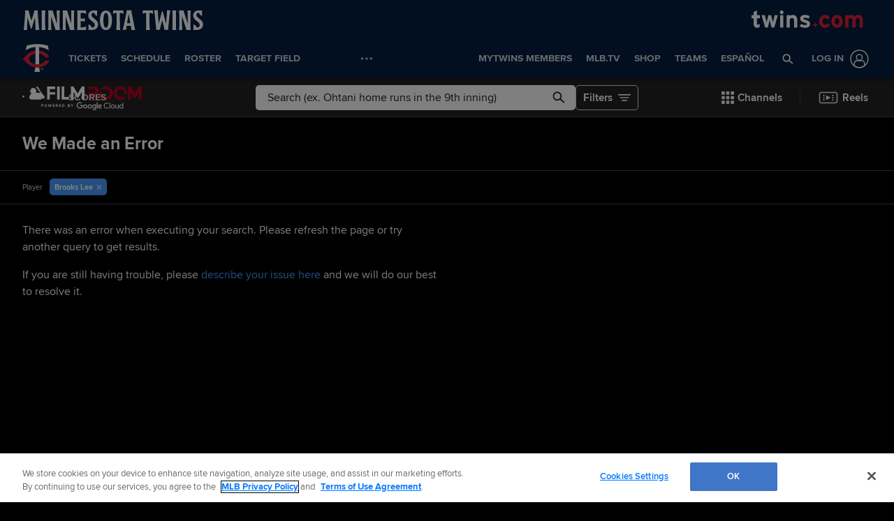

--- FILE ---
content_type: text/html; charset=utf-8
request_url: https://www.mlb.com/twins/video/?q=Player%20%3D%20%5B%22Brooks%20Lee%22%5D%20Order%20by%20Timestamp%20DESC
body_size: 88923
content:
<!DOCTYPE html>
<html lang="en">
<head>
    <title>Minnesota Twins Video Search | MLB Film Room | Minnesota Twins</title>
    <meta charset="utf-8">
    <meta name="viewport" content="viewport-fit=cover, width=device-width, initial-scale=1.0, maximum-scale=1.0, user-scalable=no">
    <meta http-equiv="X-UA-Compatible" content="IE=Edge">
    <meta name="description" content="Search Minnesota Twins video highlights by player, team, matchups, and stats.">
    <meta property="og:description" content="Search Minnesota Twins video highlights by player, team, matchups, and stats.">
    <meta property="og:title" content="Minnesota Twins Video Search | MLB Film Room">
    <meta property="og:image" content="https://www.mlbstatic.com/mlb.com/images/share/film_room_google_cloud.jpg">
    <meta property="og:site_name" content="MLB.com">
    <meta property="og:type" content="website">
    <meta property="og:url" content="https://www.mlb.com/twins/video">
    <link rel="canonical" href="https://www.mlb.com/twins/video">
    <link rel="preconnect" href="https://www.mlbstatic.com/">
    <link rel="preconnect" href="https://builds.mlbstatic.com/">
    <link rel="preconnect" href="https://www.mlbstatic.com/" crossorigin>
    <link rel="preconnect" href="https://builds.mlbstatic.com/" crossorigin>
    <link rel="dns-prefetch" href="https://www.mlbstatic.com/">
    <link rel="dns-prefetch" href="https://builds.mlbstatic.com/">
    <link rel="preload" href="https://www.mlbstatic.com/mlb.com/fonts/HEXFranklinMLBNormal-Regular.woff2" as="font" type="font/woff2" crossorigin="">
    <link rel="preload" href="https://www.mlbstatic.com/mlb.com/fonts/HEXFranklinMLBNormal-Medium.woff2" as="font" type="font/woff2" crossorigin="">
    <link rel="preload" href="https://www.mlbstatic.com/mlb.com/fonts/HEXFranklinMLBNormal-Semibold.woff2" as="font" type="font/woff2" crossorigin="">
    <link rel="preload" href="https://www.mlbstatic.com/mlb.com/fonts/HEXFranklinMLBNormal-Bold.woff2" as="font" type="font/woff2" crossorigin="">
    <link rel="preload" href="https://www.mlbstatic.com/mlb.com/fonts/proxima-nova-bold.woff2" as="font" type="font/woff2" crossorigin>
    <link rel="preload" href="https://www.mlbstatic.com/mlb.com/fonts/proxima-nova-regular.woff2" as="font" type="font/woff2" crossorigin><meta name="keywords" content="MLB, Baseball, Major League Baseball">
    <meta name="page_name" content="Minnesota Twins">
    <meta name="page_section" content="video">
    <meta name="twitter:card" content="summary_large_image">
    <meta name="twitter:site" content="@Twins">
    <meta property="fb:app_id" content="5768707450">
    <meta property="fb:pages" content="45991614840">
    <meta name="env" content="production">
    <meta name="app_group" content="bdata">
    <meta name="region" content="us-central1">
    <meta name="zone" content="us-central1-b">
    <meta name="build" content="true">
    <meta name="server_url" content="https://www.mlb.com">
    <meta name="secure_url" content="https://www.mlb.com">
    <meta name="uistatic_url" content="//builds.mlbstatic.com/mlb.com">
    <meta name="bamcontent_client_url" content="https://content.mlb.com">
    <meta name="game_data_url" content="https://statsapi.mlb.com">
    <meta name="doubleclick_adunit" content="twins.mlb">
    <meta name="context-url-prefix" content="/twins">
    <meta name="app-view" content="web">
    <meta name="locale" content="en">
    <meta name="lang" content="en">
    <meta name="club" content="twins">
    <meta name="fileCode" content="min">
    <meta name="team_id" content="142">
    <meta name="teamName" content="Minnesota Twins">
    <meta name="teamNameShort" content="Twins">
    <meta name="venue" content="Target Field">
    <meta name="branch-journeys-color" content="#E20E32">
    <meta name="timezone" content="America/Chicago">
    <meta name="serverTime" content="2026-01-20T12:25:51-05:00">
    <meta name="flipTime" content="10:00">
    <meta name="flipTimeZoneOffset" content="-05:00">
    <meta name="siteCoreBuildPath" content="//builds.mlbstatic.com/mlb.com/builds">
    <meta name="siteCoreBuildVersionDirectory" content="1764783676547/dist/">
    <meta name="sectionBuildVersion" content="eade3768392fa03a3af63f68f2e71f00a4ccf713_1765552586">
    <meta name="siteAssetsUri" content="//builds.mlbstatic.com/mlb.com/builds/site-core/1764783676547/dist">
    <meta name="sectionAssetsUri" content="//builds.mlbstatic.com/mlb.com/sections/video/builds/eade3768392fa03a3af63f68f2e71f00a4ccf713_1765552586">
    <meta name="omniturePageName" content="Video Section">
    <meta name="omniturePageProps" content="%7B%22pageName%22%3A%22video%22%2C%22registrationPoints%22%3A%22video%22%7D">
    <meta name="header" content="true">
    <meta name="apple-mobile-web-app-title" content="MLB.com">
    <link rel="apple-touch-icon" href="//www.mlbstatic.com/team-logos/apple-touch-icons-180x180/142.png">
            <link rel="shortcut icon" href="https://images.ctfassets.net/iiozhi00a8lc/t142_favicon142_x4efe9mu_x1izlwtj_png/c2f4c0cd393152db47da57645e2d4eac/min-favicon-2023.png">
    <meta name="page-tags" content="{}">


        <script>
        window.dataLayer = window.dataLayer || [];
        window.dataLayer.push({
            event: 'dataLayer-initialized',
            gtmZones: true,
            siteType: 'Teamsite',
            siteEnv: 'production',
            siteOrigin: 'bdata',
            siteLang: 'en',
            pageSection: 'video',
            teamId: '142',
            teamName: 'Minnesota Twins'
        });
        </script>
        <!-- Google Tag Manager -->
        <script>
        (function(w,d,s,l,i){w[l]=w[l]||[];w[l].push({'gtm.start':
        new Date().getTime(),event:'gtm.js'});var f=d.getElementsByTagName(s)[0],
        j=d.createElement(s),dl=l!='dataLayer'?'&l='+l:'';j.async=true;j.src=
        'https://www.googletagmanager.com/gtm.js?id='+i+dl;f.parentNode.insertBefore(j,f);
        })(window,document,'script','dataLayer','GTM-T5RM6DXG');
        </script>
        <!-- End Google Tag Manager -->

    <script>
      (function() {
        // Scan dom and find data-popouts
        function findAndAttachDataPopout() {
          Array
            .from(document.querySelectorAll('[data-popout="true"]'))
            .forEach(function (node) {
              if (
                // Only set if mlbNative lib is found
                window.mlbNative &&
                window.mlbNative.launchExternal &&
                node.hasAttribute('href') &&
                // So we don't duplicate click handlers
                !node.hasAttribute('data-popout-enabled')
              ) {
                node.addEventListener('click', function (event) {
                  event.preventDefault();
                  const url = node.getAttribute('href');
                  window.mlbNative.launchExternal(url);
                });
                node.setAttribute('data-popout-enabled', true);
              }
            });
        }
        // Setup mutation observer
        const mutationObserver = new MutationObserver(findAndAttachDataPopout);
        mutationObserver.observe(document, { subtree: true, childList: true });
        // Detach on unload
        window.addEventListener('unload', function () {
          mutationObserver.disconnect();
        });
        // Run when dom loads
        document.addEventListener('DOMContentLoaded', findAndAttachDataPopout);
      })()
    </script>

    <!-- device detection -->
    <script>
    !function(a,b){"function"!=typeof define||!define.amd||"undefined"!=typeof bam&&"function"==typeof bam.define?a.deviceBootstrap=b():define("../device",[],b)}(this,function(){function a(a,b){return a&&b?a[b]:a}function b(a){var b=a.split(w).slice(0,3);return a&&b.length<2&&b.push(0),b.join(".")}function c(a){return a=a||navigator.userAgent,D[a]?D[a]:this instanceof c?(D[a]=this,this.userAgent=a,this.is={},this.platform=this.getPlatform(),this.platformVersion=this.getPlatformVersion(),this.browser=this.getBrowser(),this.browserVersion=this.getBrowserVersion(),void(this.formFactor=this.getFormFactor())):new c(a)}var d="(",e=")",f="i",g="|",h="desktop",i="version",j="",k=function(a,b){return new RegExp(a,b||f)},l="iP(?:hone|ad|od)",m="(?:BlackBerry|BB10| RIM )",n="Android",o="Windows",p="WPDesktop",q=o+" Phone",r="Trident(?:.*?Touch(?:.*?Mobile))",s="Linux(?!.*Android)",t="Macintosh",u="CrOS",v=d+"?:"+[t,o,s,u].join(g)+e,w=/[\._]/,x={windowsphone:k(r+g+q+g+p),windows:k(o),ios:k(l),blackberry:k(m),android:k(n),linux:k(s),macintosh:k(t),chromebook:k(u)},y={desktop:/(?:Windows NT(?!.*WPDesktop)(?!.*Xbox))/i,tablet:k(d+["Tablet|iPad","\\sNT.*?"+r,n+"(?!.*Mobi)","silk",m+".*?Tablet","xbox"].join(g)+e),phone:k(d+["Mobi|Mobile","WPDesktop",l,r,m].join(g)+e)},z={tablet:k(d+["Tablet|iPad","\\sNT.*?"+r,n+"(?!.*Mobi)","silk",m+".*?Tablet"].join(g)+e),phone:k(d+["Mobi|Mobile",l,r,m].join(g)+e),desktop:k(v)},A={msie:/msie|iemobile|trident/i,edge:/edge/i,android:/android(?!.+(?:chrome|silk))/i,chrome:/chrome|crios/i,firefox:/firefox/i,opera:/opera(?!.*?mini)\//i,operamini:/opera mini/i,silk:/silk/i,safari:/safari/i},B={webkit:/AppleWebKit/i,gecko:/gecko\//i,trident:/trident/i,edge:/Edge/i},C={desktop:"desktop",other:h,phone:"phone",tablet:"tablet"},D={};return c.prototype={getPlatform:function(){return this.test(x)||h},getPlatformVersion:function(){return b(this.match(k("(?:"+(this.is.blackberry?i:this.platform)+"|"+q+"|OS)[^\\d]+([\\d\\.\\_]+)","ig"),1))},getBrowser:function(){return this.test(B),this.test(A)||h},getFormFactor:function(){var a="";return a=this.is.msie?y:z,C[this.test(a)]||C.other},getBrowserVersion:function(){var a=this.browser,c="[\\/\\s]";return this.is.chrome&&this.is.ios?a="crios":this.is.opera?a=i:this.is.msie&&(a=a+g+"IEMobile"+g+"rv",c="[\\/\\:\\s]"),b(this.match(k("(?:"+a+g+i+")"+c+"([\\d\\.]+)","i"),1))},match:function(b,c){return a(b.exec(this.userAgent),c)||j},test:function(a){var b,c,d,e=this.userAgent;for(b in a)c=a[b].test(e),this.is[b]=this.is[b]||c&&!d,c&&!d&&(d=b);return d}},c});
    
    window.getStartupDeviceTypeString = function() {
        return window.deviceBootstrap().formFactor;
    }
    
    document.querySelector('html').classList.add('device-' + getStartupDeviceTypeString());
    </script>

    <!-- auth and entitlements -->
    <script src="https://www.mlbstatic.com/mlb.com/vendor/mlb-okta/mlb-okta.0321f0d07e4d237ee480.js"></script>


        <script>
        (function(window, document) {
            var adobePageParams = {};
            var oktaCookie = document.cookie.match(/oktaid=([^;]+)/);
        
            if (oktaCookie) {
                adobePageParams['id.okta'] = oktaCookie[1];
            }
            adobePageParams['at_property'] = "64bd9a62-f522-8775-9b0d-4984abae73c4";
            window.targetPageParams = function() {
                return adobePageParams;
            };
        })(window, document);
        </script>
        <script src="//www.mlbstatic.com/mlb.com/adobe-analytics/VisitorAPI.js"></script>
        <script>
        (function(window, document) {
            var oktaCookie = document.cookie.match(/oktaid=([^;]+)/);
            var AuthState = (window.Visitor && window.Visitor.AuthState) ? window.Visitor.AuthState.AUTHENTICATED : 0;
        
            if (oktaCookie && window.visitor) {
                window.visitor.setCustomerIDs({
                    okta: {
                        id: oktaCookie[1],
                        authState: AuthState
                    },
                    oktaDuplicate: {
                        id: oktaCookie[1],
                        authState: AuthState
                    }
                });
            }
        })(window, document);
        </script>
        <script src="//www.mlbstatic.com/mlb.com/adobe-analytics/target/2.3.0/at.js"></script>

    <!-- CSS -->
                        <link rel="stylesheet" href="//www.mlbstatic.com/style/en/t142-global-properties-t142-background-skins-t142-base-palette.css" />
                
        <link rel="stylesheet" href="//builds.mlbstatic.com/mlb.com/builds/site-core/1764783676547/dist/styles/site.css">
    
    
    

    <script>
    'use strict';
    
    var pageTags = JSON.parse(document.querySelector('meta[name="page-tags"]').getAttribute('content')) || '';
    var contentIdSKUMap = Object.keys(pageTags).reduce(function (obj, tag) {
        if (tag.indexOf('gate_sku_') === 0) {
            var sku = pageTags[tag];
            var contentId = tag.replace('gate_sku_', '');
    
            obj[contentId] = sku;
        }
    
        return obj;
    }, {});
    
    if (Object.keys(contentIdSKUMap).length) {
        var gatedContentStyles = document.createElement('style');
        gatedContentStyles.setAttribute('id', 'gated-content-styles');
        document.head.appendChild(gatedContentStyles);
        var styleSheet = gatedContentStyles.sheet;
        Object.keys(contentIdSKUMap).forEach(function (item) {
            styleSheet.insertRule('[data-content-id=\'' + item + '\'] { display: none }', 0);
        });
    
        var accessToken = window.mlbOkta.getToken('access_token').accessToken;
        var idToken = window.mlbOkta.getToken('id_token');
        var oktaID = idToken.claims && idToken.claims.sub;
        if (!accessToken || !oktaID) {
            window.mlbOkta.redirectToLogin();
        }
    
        var subsUrls = 'https://mlbbillingservices.mlb.com/customers/' + oktaID + '/subscriptions';
        fetch(subsUrls, {
            headers: {
                Authorization: 'Bearer ' + accessToken,
                'Content-Type': 'application/json'
            }
        }).then(function (res) {
            return res.text();
        }).then(function (text) {
            return text.length ? JSON.parse(text) : [];
        }).then(function (subData) {
            var userSKUs = subData.map(function (sub) {
                var sku = sub.subscriptionItems && sub.subscriptionItems[0] ? sub.subscriptionItems[0].itemRef : null;
                return sku;
            });
    
            var gatedItems = Object.keys(contentIdSKUMap).filter(function (item) {
                return userSKUs.indexOf(contentIdSKUMap[item]) > -1;
            });
    
            gatedItems.forEach(function (item) {
                if (styleSheet.cssRules) {
                    for (var i = 0; i < styleSheet.cssRules.length; i++) {
                        if (styleSheet.cssRules[i].selectorText.indexOf(item) > -1) {
                            styleSheet.deleteRule(i);
                        }
                    }
                }
            });
        }).catch(function (err) {
            console.error(err);
        });
    }
    </script>

    <script>
      'use strict';
    
        var pageTags = JSON.parse(document.querySelector('meta[name="page-tags"]').getAttribute('content')) || '';
        var contentIdGeoMap = Object.keys(pageTags).reduce(function (obj, tag) {
            if (tag.indexOf('gate_geo_') === 0) {
                var geo = pageTags[tag];
                var contentId = tag.replace('gate_geo_', '');
    
                obj[contentId] = geo;
            }
    
            return obj;
        }, {});
    
        function checkForLocaleMatches(locales, userCountry, userRegion) {
            return locales.some(function (locale) {
                var localeCountry = locale.substring(0, 2).toLowerCase();
                var localeRegion = locale.substring(2).toLowerCase();
                if (localeRegion) {
                    if (userRegion === localeRegion && userCountry === localeCountry) {
                        return true;
                    } else {
                        return false;
                    }
                }
                if (localeCountry && userCountry === localeCountry) {
                    return true;
                }
                return false;
            });
        }
    
        if (Object.keys(contentIdGeoMap).length) {
            var gatedContentGeoStyles = document.createElement('style');
            gatedContentGeoStyles.setAttribute('id', 'gated-content-geo-styles');
            document.head.appendChild(gatedContentGeoStyles);
            var geoStyleSheet = gatedContentGeoStyles.sheet;
            Object.keys(contentIdGeoMap).forEach(function (item) {
                var instanceIds = item.split(',');
                instanceIds.forEach(function (id) {
                    geoStyleSheet.insertRule('[data-content-id=\'' + id + '\'] { display: none }', 0);
                });
            });
    
            fetch('https://terra.mlb.com/', {}).then(function (res) {
                return res.text();
            }).then(function (text) {
                return text.length ? JSON.parse(text) : {};
            }).then(function (geoData) {
                var userCountry = geoData.countryCode && geoData.countryCode.toLowerCase();
                var userRegion = geoData.geo && geoData.geo.regionCode && geoData.geo.regionCode.toLowerCase();
    
                var showIds = [];
                var hideIds = [];
                Object.keys(contentIdGeoMap).forEach(function (item) {
                    var geoTargets = contentIdGeoMap[item].split('_');
                    var instanceIds = item.split(',');
                    if (geoTargets.indexOf('show') > -1) {
                        var hideIndex = geoTargets.indexOf('hide');
                        var showIndex = geoTargets.indexOf('show');
                        var showLocales = geoTargets.slice(showIndex + 1, hideIndex > showIndex ? hideIndex : geoTargets.length);
                        var hideLocales = hideIndex > -1 ? geoTargets.slice(hideIndex + 1, showIndex > hideIndex ? showIndex : geoTargets.length) : [];
                        if (checkForLocaleMatches(hideLocales, userCountry, userRegion)) {
                            hideIds = hideIds.concat(instanceIds);
                        } else if (checkForLocaleMatches(showLocales, userCountry, userRegion)) {
                            showIds = showIds.concat(instanceIds);
                        } else {
                            hideIds = hideIds.concat(instanceIds);
                        }
                    } else if (geoTargets.indexOf('hide') > -1) {
                        var _hideLocales = geoTargets.slice(geoTargets.indexOf('hide') + 1, geoTargets.length);
                        if (checkForLocaleMatches(_hideLocales, userCountry, userRegion)) {
                            hideIds = hideIds.concat(instanceIds);
                        } else {
                            showIds = showIds.concat(instanceIds);
                        }
                    }
                });
    
                showIds.forEach(function (item) {
                    if (!(hideIds.indexOf(item) > -1)) {
                        if (geoStyleSheet.cssRules) {
                            for (var i = 0; i < geoStyleSheet.cssRules.length; i++) {
                                if (geoStyleSheet.cssRules[i].selectorText.indexOf(item) > -1) {
                                    geoStyleSheet.deleteRule(i);
                                }
                            }
                        }
                    }
                });
            }).catch(function (err) {
                console.error(err);
            });
        }
    </script>

    <!-- paths to servers-->
    <script type="text/javascript">
     (function(){
        window.server_path = {"game_data":{"server":"http://statsapi.mlb.com","client":"https://statsapi.mlb.com","siteCode":"mlb"},"cms_data":{"server":"http://content.mlb.com","client":"https://content.mlb.com","app_geo_directory":"/mlb","fullPath":"https://content.mlb.com/mlb"},"cms_page_building_data":{"lambda":"http://pagebuilder.mlb.com/prod/v2/","server":"http://content.mlb.com","client":"https://content.mlb.com","app_geo_directory":"/mlb"},"cms_dapi":{"server":"https://dapi.cms.mlbinfra.com/v2/content","client":"https://dapi.cms.mlbinfra.com/v2/content"},"cms_vsm":{"server":"https://feen.cms.mlbinfra.com/cms/api/public","client":"https://feen.cms.mlbinfra.com/cms/api/public"},"cms_graphql":"https://graphql.cms.mlbinfra.com/graphql","data_graph":"https://data-graph.mlb.com/graphql","graphql_service":"https://content-service.mlb.com","form_service":"https://forms.mlbam.net/form-service","uistatic":"//builds.mlbstatic.com/mlb.com","mlbstatic":"//www.mlbstatic.com/mlb.com","milbstatic":"//prod-aws.milbstatic.com","uistatic_clubcss":"//css.mlbstatic.com/mlb.com","uistatic_video":"//www.mlbstatic.com/mlb.com","secure":"https://www.mlb.com","server":"https://www.mlb.com","search":{"server":"http://search-api.mlb.com","client":"https://search-api.mlb.com","app_geo_directory":"mlb_global"},"appnexus":"https://acdn.adnxs.com/prebid/c/mlb_prebidv1/pb.js","ticketing_client":{"server":"http://www.ticketing-client.com","client":"https://www.ticketing-client.com"},"box_office":{"client":"https://prod.boxoffice.mlb.com","id":"90RCFSl9MnvDFxJcwep+qQLNYIbUseoJxS39U_+b"},"authentication":{"okta_css":"https://www.mlbstatic.com/mlb.com/vendor/mlb-okta/css/okta-sign-in.min.css","okta_theme_css":"https://www.mlbstatic.com/mlb.com/vendor/mlb-okta/css/okta-widget.css","okta_script":"https://www.mlbstatic.com/mlb.com/vendor/mlb-okta/mlb-okta.0321f0d07e4d237ee480.js"},"mlbv1":{"https":"https://securea.mlb.com","http":"http://mlb.mlb.com"},"mlbv2":{"https":"https://msecurea.mlb.com","http":"http://m.mlb.com"},"lookup":{"server":"http://lookup-service-prod.mlb.com/json","client":"https://lookup-service-prod.mlb.com/json"},"stitch":"https://bdfed.stitch.mlbinfra.com"};
     }()); 
    </script>
    <!-- i18n dictionary-->
        <script type="text/javascript">
         (function(){
            window.i18n_dictionary = {"label_postseason_abbrev_L_160":"Classic Semifinals","label_postseason_abbrev_F_160":"Classic Pool Play","label_postseason_abbrev_D_160":"Classic Quarterfinals","label_postseason_abbrev_W_160":"Classic Final","label_gameType_L_160":"Classic Semifinals","label_gameType_D_160":"Classic Quarterfinals","label_gameType_F_160":"Classic Pool Play","label_gameType_W_160":"Classic Final","label_now_playing":"Now Playing","stove_stats":"2025 Stats","description_po":" ","label_po":"Putouts","description_e":" ","label_e":"Errors","labelBrief_e":"E","player_arizona-fall-league_P":"Arizona Fall League Postseason","player_winter_P":"Winter Leagues Postseason","player_winter_R":"Winter Leagues","label_fpct":"Fielding Percentage","date_format_month_day_year":"M/d/yyyy","player_seo_description_default":"{{playerName}} Stats; Age, Position, Height, Weight, Fantasy &amp; News","player_standard_fielding":"Standard Fielding","player_milb_P":"Minor League Postseason","player_vs_team":"vs. {{teamName}}","player_vs_player":"vs. {{playerName}}","mlb_scores_seo_description":"Get up-to-date MLB scores from today’s games, as well as scores from all the {{season}} MLB season games.","roster_label_latesttransactions":"Latest Transactions","player_title_overview":"Overview","player_snapshot":"Player Snapshot","player_splits_score":"Score","player_splits_baserunners":"Baserunners","player_splits_recent_performance":"Recent Performance","player_splits_gameConditions":"Game Conditions","player_splits_byHalf":"By Half","player_splits_byMonth":"By Month","player_splits_byDay":"By Day","player_splits_role":"Role","player_splits_battingOrder":"Batting Order","player_splits_outs":"Number of Outs","player_splits_byInning":"By Inning","player_splits_position":"Position","player_splits_count":"Count","player_splits_platoon":"Platoon","player_splits_opponent":"Opponent","player_splits_clutch":"Clutch","player_splits_stadium":"Stadium","player_splits_pitchCount":"Pitch Count","player_splits_rest":"Rest Days","player_splits_pitcher":"Pitcher Type","description_p_p":"Number of Pitches Thrown","label_p_p":"Pitches Thrown","label_glossary":"Glossary","label_lob":"Left on Base","label_roe":"Reached on Error","label_h_gidpo":"Grounded into Double Play Opportunties","label_pa":"Plate Appearances","label_season":"Season ","label_awards":"Awards","player_hitting_R":"Regular Season Batting","player_hitting_S":"Spring Training Batting","player_hitting_P":"Postseason Batting","player_hitting":"Batting","cousin_of ":"cousin of","player_pitching":"Pitching","player_batting":"Batting","label_date":"Date","player_advanced_pitching":"Advanced Pitching","player_advanced_fielding":"Advanced Fielding","player_advanced_batting":"Advanced Batting","label_age":"Age","status_40m":"40-MAN","player_pitching_S":"Spring Training Pitching","player_pitching_R":"Regular Season Pitching","player_pitching_P":"Postseason Pitching","player_matchups":"Matchups","player_splits":"Splits","player_opt_out_primaryButton":"Exit the Player Page Beta","player_opt_in_primaryButton":"Try the New Design","player_opt_in_secondaryButton":"No Thanks","player_opt_in_title":"Try the New Player Page!","player_opt_in_message":"We redesigned the Player Page with new stats and a cleaner layout. You can switch back to the existing design at any time during the beta period.","player_opt_out_message":"You are previewing the New Player Page!","player_opt_out_secondaryButton":"Let us know your feedback.","player_seo_description_history":"{{playerName}}: Transactions and Awards","player_seo_title":"{{playerName}}: Stats, Age, Position, Height, Weight, Fantasy & News: {{view}}","player_seo_description":"{{playerName}} Stats; Position: {{position}}; Height: {{height}}; Age: {{age}}; Born: {{birthDate}}","date_format_month_day":"M/d","player_highlights_view_story":"View Highlights","followed_player":"Followed Player","favorite_team":"Favorite Team","player_ranking_league":"{{ranking}} in {{league}} ","player_ranking_4_104":"4th in NL","player_ranking_4_103":"4th in AL","player_ranking_18_104":"18th in NL","player_ranking_18_103":"18th in AL","player_ranking_22_104":"22nd in NL","player_ranking_22_103":"22nd in AL","player_ranking_1_104":"1st in NL","player_ranking_1_103":"1st in AL","player_ranking_6_104":"6th in NL","player_ranking_6_103":"6th in AL","player_ranking_27_104":"27th in NL","player_ranking_27_103":"27th in AL","player_ranking_14_104":"14th in NL","player_ranking_14_103":"14th in AL","player_ranking_21_104":"21st in NL","player_ranking_21_103":"21st in AL","player_ranking_11_104":"11th in NL","player_ranking_11_103":"11th in AL","player_ranking_16_104":"16th in NL","player_ranking_16_103":"16th in AL","player_ranking_15_104":"15th in NL","player_ranking_15_103":"15th in AL","player_ranking_8_104":"8th in NL","player_ranking_8_103":"8th in AL","player_ranking_23_104":"23rd in NL","player_ranking_23_103":"23rd in AL","player_ranking_2_104":"2nd in NL","player_ranking_2_103":"2nd in AL","player_ranking_3_104":"3rd in NL","player_ranking_3_103":"3rd in AL","player_ranking_24_104":"24th in NL","player_ranking_24_103":"24th in AL","player_ranking_19_104":"19th in NL","player_ranking_19_103":"19th in AL","player_ranking_20_103":"20th in AL","player_ranking_20_104":"20th in NL","player_ranking_10_104":"10th in NL","player_ranking_10_103":"10th in AL","player_ranking_26_104":"26th in NL","player_ranking_26_103":"26th in AL","player_ranking_17_104":"17th in NL","player_ranking_7_104":"7th in NL","player_ranking_7_103":"7th in AL","player_ranking_9_104":"9th in NL","player_ranking_9_103":"9th in AL","player_ranking_12_104":"12th in NL","player_ranking_12_103":"12th in AL","player_ranking_25_104":"25th in NL","player_ranking_25_103":"25th in AL","player_ranking_5_104":"5th in NL","player_ranking_5_103":"5th in AL","player_ranking_13_103":"13th in AL","player_ranking_13_104":"13th in NL","player_ranking_17_103":"17th in AL","draft_drafted":"Drafted","ballot_date_of_birth":"Date of Birth","draft_pick":"Pick","draft_round":"Round","league_103_abbrev":"AL","league_160_abbrev":"WBC","league_104_abbrev":"NL","ranking_4":"4th","ranking_13":"13th","ranking_25":"25th","ranking_5":"5th","ranking_17":"17th","ranking_12":"12th","ranking_9":"9th","ranking_20":"20th","ranking_7":"7th","ranking_26":"26th","ranking_10":"10th","ranking_23":"23rd","ranking_19":"19th","ranking_3":"3rd","ranking_24":"24th","ranking_8":"8th","ranking_2":"2nd","ranking_21":"21st","ranking_11":"11th","ranking_27":"27th","ranking_14":"14th","ranking_15":"15th","ranking_16":"16th","ranking_18":"18th","ranking_6":"6th","ranking_1":"1st","ranking_22":"22nd","bio_label_in":"in","status_ret":"Voluntarily Retired List ","status_wa":"Waived ","status_claimed":"Claimed","status_nri":"Non-Roster Invitee ","status_fme":"Family Medical Emergency ","status_d7":"Injured 7-Day ","status_des":"Designated for Assignment ","status_ra":"Rehab Assignment","status_a":"Active","status_dec":"Deceased","status_brv":"Bereavement List ","status_fa":"Free Agent","status_tr":"Traded","status_rst":"Restricted List ","status_su":"Suspended # days ","status_rm":"Reassigned to Minors ","status_asg":"Assigned to New Team/Level ","status_min":"Minor League Contract ","status_pl":"Paternity List ","status_bn":"Banned","status_d10":"Injured 10-Day ","status_ti":"Temporary Inactive List ","status_mil":"Military Leave ","status_d15":"Injured 15-Day ","status_d60":"Injured 60-Day ","status_res":"Reserve List (Minors) ","status_in":"Ineligible List ","status_rl":"Released","player_bio_label_full_name_ariaLabel":"Full name is {{name}}","player_bio_label_nickname_arialLabel":"Nickname is {{nickname}}","player_bio_label_nickname":"Nickname","draft_weight":"Weight","draft_height":"Height","player_bio_country_843":"Japan","player_mlb_L":"MLB League Championship Series","player_feet":"feet","player_bio_country_798":"Cuba","player_title_stats-old":"Stats","player_bio_country_776":"Brazil","player_bio_country_881":"Nicaragua","player_bio_country_890":"Panama","player_bio_country_792":"Colombia","player_bio_country_760":"Australia","player_bio_country_784":"Canada","player_bio_country_1171":"Republic of Korea","player_bio_country_867":"Mexico","player_bio_country_944":"Venezuela","player_bio_country_897":"Puerto Rico","player_bio_country_805":"Dominican Republic","player_bio_country_940":"USA","player_pounds":"pounds","player_pound":"pound","player_inches":"inches","player_inch":"inch","player_foot":"foot","player_bio_height_weight_ariaLabel":"Height is {{heightLabel}}, Weight is {{weightLabel}}","player_recent_games":"Recent Games","player_arizona-fall-league_R":"Arizona Fall League","player_milb_R":"Minor League Regular Season","player_world-baseball-classic_R":"World Baseball Classic Qualifiers","player_world-baseball-classic_P":"World Baseball Classic","player_mlb_P":"MLB Postseason Cumulative","player_mlb_W":"MLB World Series","player_mlb_D":"MLB Division Series","player_mlb_F":"MLB Wild Card","player_mlb_S":"MLB Spring Training","player_mlb_R":"MLB Regular Season","player_follow_button_label_following":"Following","player_follow_button_label":"Follow","player_team_history":"Team History","player_awards_honors":"Awards & Honors","player_bio_days_label":"d","player_bio_years_label":"y","date_format_slash":"MM/dd/yyyy","player_overview":"Player Overview","player_title_stats":"Stats","player_full_roster":"Full Roster","player_side_bats_l_ariaLabel":"Left","player_side_throws_l_ariaLabel":"Left","player_side_throws_r_ariaLabel":"Right","player_side_bats_r_ariaLabel":"Right","player_side_bats_s_ariaLabel":"Switch","player_side_throws_s_ariaLabel":"Switch","player_side_throws_s":"S","player_side_bats_s":"S","player_side_bats_l":"L","player_side_throws_l":"L","inning_state_bottom_abbrev":"Bot {{inning}}","inning_state_top_abbrev":"Top {{inning}}","inning_state_end_abbrev":"End {{inning}}","inning_state_mid_abbrev":"Mid {{inning}}","search_no_results":"We’re sorry, we couldn’t find any results for","select_favorite_team":"Select Favorite Team","follow_more_players_and_teams":"Follow More Players & Teams","select_followed_players":"Select Followed Players","select_followed_teams":"Select Followed Teams","manage_your_players_and_teams":"Manage Your Players & Teams","search_card_next_game":"Next Game","player_searchplayersandteams":"Search Players and Teams","done":"done","search_header_players":"Players","search_header_teams":"Teams","skip":"Skip","search_next":"Next","inning_state_bottom":"Bottom {{inningOrdinal}}","inning_state_top":"Top {{inningOrdinal}}","player_coming_soon":"Coming Soon","inning_half_bottom":"Bottom {{inningOrdinal}}","inning_half_top":"Top {{inningOrdinal}}","player_side_throws_r":"R","player_side_bats_r":"R","player_bio_label_full_name":"Full Name","player_see_fewer":"See Fewer","player_see_more":"See More","player_story":"Player Story","player_player_info":"Player Info","player_standard_pitching":"Standard Pitching","player_standard_batting":"Standard Batting","player_status":"Status","player_statcast_pitching":"Statcast Pitching","player_statcast_batting":"Statcast Batting","player_bio_label_relatives":"Relatives","player_bio_label_mlb_debut":"MLB Debut","player_bio_label_birthplace":"Birthplace","player_hall_of_fame_ariaLabel":"Hall of Fame year is {{year}}","player_hall_of_fame":"Hall of Fame","player_key_stats":"Key Stats","player_title_history":"History","player_highlights":"Player Highlights","player_more_team":"More {{teamName}}","player_story_description":"Looking back at {{playerName}}'s recent performances","roster_position_players":"Position Players","roster_starting_rotation":"Starting Rotation","roster_closers":"Closer(s)","button_following":"Following","button_follow":"Follow","player_awards":"Awards","player_battervspitcher":"Batter vs. Pitcher","player_career":"Career","player_dob":"DOB","player_league_rankings":"League Rankings","player_height":"Ht","player_gamelogs":"Game Logs","player_level":"Level","player_last":"Last","player_page_avg_exit_velocity":"Avg Exit Velocity (mph)","player_lastmonth":"Last Month","player_minors":"Minors","player_mlb":"MLB","player_news":"Player News","player_page_avg_extension":"Avg Extension (feet)","player_page_avg_gen_velocity":"Avg Gen Velocity (mph)","player_page_avg_height":"Avg Height (feet)","player_page_avg_hr_distance":"Avg HR Distance (feet)","player_page_pitch_type":"Pitch Type","player_page_nostats":"No stats available","player_page_avg_launch_angle":"Avg Launch Angle (deg)","player_page_avg_perceived_speed":"Avg Perceived Speed (mph)","player_page_avg_pitch_speed":"Avg Pitch Speed (mph)","player_page_career_advanced_stats":"Advanced Career Stats","player_page_avg_spin_rate":"Avg Spin Rate (rpm)","player_page_statcast_avg":"Statcast Averages","player_page_PA":"PA","player_view_less_rankings":"View Less Rankings","player_view_more_rankings":"View More Rankings","player_rank":"Rank","player_page_career_statcast":"Statcast","player_page_career_stats":"Career Stats","player_side_bats":"Bats","player_season_summary":"Season Summary","player_shop":"Shop","player_side_throws":"Throws","player_split":"Split","player_stats":"Stats","player_weight":"Wt","player_summary":"Summary","player_gamesbyposition":"Games by Position","versus_abbrev":"vs","year_stats":"{{year}} Stats","year_stats_D":"${year} Division Series","year_stats_F":"${year} Wild Card","year_stats_L":"${year} LCS","year_stats_P":"${year} Postseason","year_stats_R":"${year} Stats","year_stats_S":"${year} Spring Training","year_stats_W":"${year} World Series","bio_label_died":"Died","player_died":"Died","bio_label_born":"Born","player_born":"Born","bio_label_college":"College","player_college":"College","bio_label_highschool":"High School","player_highschool":"High School","grand_nephew":"grand nephew","nephew":"nephew","son":"son","son-in-law ":"son-in-law ","cousin":"cousin","grand_uncle":"grand uncle","uncle":"uncle","father":"father","father-in-law ":"father-in-law ","sister":"sister","brother":"brother","brother_-_twin":"brother-twin","brother-in-law ":"brother-in-law ","half-brother ":"half-brother ","brother_-_twin_of ":"brother-twin of ","brother-in-law_of ":"brother-in-law of ","brother_of ":"brother of ","father-in-law_of ":"father-in-law of ","draft_of":"of","daughter_of ":"daughter of ","grand_nephew_of":"grand nephew of","grand_uncle_of":"grand uncle of","grandfather_of":"grandfather of ","grandson_of":"grandson of","father_of":"father of","distant_relative_of ":"distant relative of ","great_grandfather_of":"great grandfather of ","great_grandson_of":"great grandson of","half-brother_of ":"half-brother of ","nephew_of":"nephew of ","sister_of ":"sister of ","uncle_of":"uncle of","son_of":"son of","son-in-law_of ":"son-in-law of ","labelBrief_split":"Split","labelBrief_f_csp":"CS%","labelBrief_pb":"PB","labelBrief_f_cs":"CS","labelBrief_f_sb":"SB","labelBrief_fpct":"FPCT%","labelBrief_a":"A","labelBrief_po":"PO","labelBrief_age":"Age","labelBrief_season":"Season","labelBrief_date":"Date","labelBrief_opponent":"Opp","follow":"Follow","labelBrief_lob":"LOB","labelBrief_awards":"Awards","labelBrief_p_cs":"CS","labelBrief_p_sb":"SB","labelBrief_whip":"WHIP","labelBrief_pa":"PA","player_age":"Age","player_total":"Total","player_season":"Season","my_follows_edit":"Edit","link_view_more":"Continue Reading","news":"news","label_gameType_L_130":"Semifinals","label_gameType_W_130":"Finals","label_gameType_D_130":"Pool Play","date_format_long":"MMMM d, yyyy","date_format_medium":"MMM d, yyyy","date_format_cell":"MMM dd","date_format_day":"EEEE, MMMM do","date_format_short":"E M/d","date_today":"Today","stats_battingaverage_abbrev":"AVG","stats_battingaverage":"Batting Average","stats_runsbattedin_abbrev":"RBI","stats_runsbattedin":"Runs Batted In","stats_homerun_abbrev":"HR","stats_homerun":"Home Runs","stats_strikeouts_abbrev":"SO","stats_inningspitched_abbrev":"IP","stats_earnedrunaverage_abbrev":"ERA","stats_label_wins_losses":"W-L","stats_strikeouts":"Strikeouts","stats_inningspitched":"Innings Pitched","stats_earnedrunaverage":"Earned Run Average","stats_losses":"Losses","stats_wins":"Wins","button_story_mf":"Story","standings_runsallowed":"RA","following":"Following","add_more_players_teams":"Add More Players & Teams ","standings_al_east":"AL East","standings_al_central":"AL Central","standings_al_west":"AL West","standings_nl_west":"NL West","standings_nl_east":"NL East","standings_nl_central":"NL Central","standings_team":"Team","standings_division_title":"{{divisionName}} Standings","stats_totalchances":"Total Chances","label_gameType_C_112":"Triple-A Championship","label_gameType_C_117":"Triple-A Championship","label_gameType_W_110":"Championship","label_gameType_W_123":"Championship","label_gameType_W_122":"Championship","label_gameType_L_110":"Division Series","label_gameType_L_123":"Division Series","label_gameType_L_122":"Division Series","label_gameType_W_118":"Championship","label_gameType_W_116":"Championship","label_gameType_L_116":"Division Series","label_gameType_L_118":"Division Series","label_gameType_W_126":"Championship","label_gameType_W_112":"Championship","label_gameType_W_117":"Championship","stats_inningspitched_short":"Inn. Pitched","label_gameType_L_113":"Division Series","label_gameType_L_109":"Division Series","label_gameType_L_111":"Division Series","label_gameType_W_109":"Championship","label_gameType_W_111":"Championship","label_gameType_W_113":"Championship","stats_stolenbases":"Stolen Bases","stats_runsbattedin_short":"Runs Batted In","stats_totalchances_abbrev":"TC","stats_sortable":"Sortable Stats","milb_where_to_watch_title":"Watch on MiLB.TV or Bally Sports Live","label_ballysports":"Watch Free on Bally Sports Live","ticketing_buyticketsoffers":"Buy Tickets + Offers","tickets_buy":"Buy Tickets","video_seo_team_description":"The official video page of the {{fullClubName}} with the latest highlights, recaps, Statcast and interviews.","latest_videos":"Latest Videos","label_milbtv":"MiLB.TV","team_leaders_title":"Team Leaders","mlb_schedule_seo_title":"MLB Schedule {{season}}{{gamesToday}} | MLB Schedule","baseball_games_today":"Baseball Games Today","label_appletv":"Apple TV+","vs_abbrev":"vs.","follow_on":"Follow on","button_appletv":"Watch","button_milbtv":"Watch","message_dfv_feature_disabled":"Feature Disabled","attempting_to_reconnect":"Attempting to reconnect","game_firstpitch":"First Pitch","freegameoftheday_short":"Watch Free","button_live_box":"Gameday","game_status_middle":"Middle","unit_time_just_now":"Just now","summary_keyMoments":"Key Moments","standings_ranking_5":"5th","standings_ranking_4":"4th","standings_ranking_3":"3rd","standings_ranking_2":"2nd","standings_ranking_1":"1st","scores_probable_pitchers":"Probable Pitchers","scores_message_nogames":"There are no games scheduled for the date selected.","ps_schedule_game_abbreviated":"Gm","probables_rhp":"RHP","probables_lhp":"LHP","link_read_more":"Read more","label_watch_on_peacock":"Watch on Peacock","label_watch_on_appletv":"Watch on Apple TV+","label_watch_on":"Watch on:","label_watch_free":"Watch Free","label_top_performers":"Top Performers","label_team_comparison":"Team Comparison","label_tbd":"TBD","label_series":"Series","label_postseason_team_comparison":"Postseason Team Comparison","label_peacock":"Peacock","label_news":"News","label_key_moments":"Key Moments","label_gameday3d":"Gameday 3D","label_game_coverage":"News","label_game_abbrev":"G","label_game":"Game","label_alltime":"All-Time","gameTypes_N":"Nineteenth Century Series","gameTypes_I":"Intrasquad","gameTypes_C":"Championship","game_twoouts":"2 Outs","game_threeouts":"3 Outs","game_susp_short":"SUSP","game_status_warmup_short":"Warmup","game_status_warmup":"Warmup","game_status_top":"Top","game_status_suspended":"Suspended","game_status_replay":"Replay","game_status_postponed":"Postponed","game_status_final":"Final","game_status_end":"End","game_status_delayed":"Delay","game_status_cancelled":"Canceled","game_status_bottom_abbrev":"Bot","game_status_bottom":"Bottom","game_ppd_short":"PPD","game_outs":"Outs","game_out":"Out","game_oneout":"1 Out","game_noouts":"0 Outs","game_firstpitch_scheduled":"First Pitch Scheduled","division_nl_west":"NL West","division_nl_east":"NL East","division_nl_central":"NL Central","division_al_west":"AL West","division_al_east":"AL East","division_al_central":"AL Central","button_wrap":"Wrap","button_video":"Video","button_story":"Story","button_preview":"Preview","button_plays":"Plays","button_play":"Play","button_peacock":"Peacock","button_more_highlights":"More highlights from this game","button_mlbtv":"MLB.TV","button_gameday":"Gameday","button_boxscore":"Box Score","button_box":"Box","button_audio":"Audio","date_sunday":"Sunday","date_thursday":"Thursday","date_wednesday":"Wednesday","date_friday":"Friday","date_monday":"Monday","date_tuesday":"Tuesday","date_saturday":"Saturday","date_thursday_calendar":"t","date_wednesday_calendar":"w","date_friday_calendar":"f","date_tuesday_calendar":"t","date_saturday_calendar":"s","date_sunday_calendar":"s","date_monday_calendar":"m","open":"Open","button_mlb_audio":"Listen to MLB Audio","return_to_home":"Return to home","sections_standings":"Standings","ticketing_ticket_info":"Ticket Info","label_tokyo_series":"Tokyo Series","label_gameType_E_420":"Tokyo Exhibition Game","label_gameType_R_159":"WBC Qualifier","label_gameType_E_590":"Spring Breakout","presented_by_ad":"Presented by","media_center_presented_by":"Presented By","milb_scores_seo_description":"Get up-to-date MiLB scores from today’s games, as well as scores from all the MiLB season games.","milb_schedule_seo_description":"The official schedule of Minor League Baseball including probable pitchers, Gameday, ticket and postseason information.","label_gameType_W_5536":"Championship","label_gameType_W_565":"Championship","label_gameType_W_120":"Appy League Championship","club_homepage_shop_carousel_team_header":"Shop Gear","ligas-invernales_scores_seo_description":"The official source for the Winter League scores, including LIDOM, LVBP, LMP, and LBPRC results of the 2024-25 season.","ligas-invernales_scores_seo_title":"Winter League Scores and Results: LIDOM, LVBP, LMP, and LBPRC","ligas-invernales_schedule_seo_description":"The official source for the Winter League schedule including LIDOM, LVBP, LMP, and LBPRC games today, probable pitchers, and Gameday.","ligas-invernales_schedule_seo_title":"Winter League Schedule: LIDOM, LVBP, LMP, and LBPRC Games Today","ligas-invernales_standings_seo_title":"Winter League Standings and Records: LIDOM, LVBP, LMP, and LBPRC","ligas-invernales_stats_seo_title":"Winter League Stat Leaders: LIDOM, LVBP, LMP, and LBPRC","promotions_title":"Promotions & Giveaways","view_all":"View All","team133_fullname":"Athletics","team133_location":"Athletics","app_standings_winter_seo_title":"Posiciones y récord de los equipos en la Ligas Invernales en 2024 | Lidom, LVBP, LMP, LBPRC | Comodín | MLB.com","app_standings_winter_seo_description":"La tabla de posiciones oficial de las Ligas Invernales incluye Lidom, LBVP, LMP y LBPRC, en la temporada regular, comodín y postemporada.","ligas-invernales_standings_seo_description":"La tabla de posiciones oficial de las Ligas Invernales incluye Lidom, LBVP, LMP y LBPRC, en la temporada regular, comodín y postemporada.","ligas-invernales_stats_seo_description":"La fuente oficial de estadísticas de jugadores individuales y de equipos, líderes de jonrones de Ligas Invernales, líderes de la liga y líderes en promedio de bateo, OPS y estadísticas","standings_wild_card_teams":"Wild Card Teams","standings_nav_wild_card":"Wild Card","postseason_wildcard":"Wild Card","reset":"Reset","skip_to_content":"Skip to Content","app_standings_cape-cod-league_seo_title":"Cape Cod League Standings","app_standings_mexican_seo_title":"LMB Standings","app_standings_arizona-fall-league_seo_title":"Arizona Fall League Standings","app_standings_appalachian_seo_title":"Appalachian League Standings","standings_appalachian_seo_title":"Appalachian League Standings","standings_mlb-draft-league_seo_title":"MLB Draft League Standings","app_standings_mlb-draft-league_seo_description":"MLB Draft League Standings","app_standings_appalachain_seo_description":"Appalachian League Standings","app_standings_arizona-fall-league_seo_description":"Arizona Fall League Standings","app_standings_mexican_seo_description":"LMB Standings","label_gameType_A_590":"All-Star Futures Game","label_listen_on":"Listen on:","draft_shp":"Switch-Handed Pitchers","amateur-scouting-league_scores_seo_title":"Amateur Scouting League Scores: Scoreboard, Results and Highlights","amateur-scouting-league_schedule_seo_title":"Amateur Scouting League Schedule | Amateur Scouting League","mlb_aboutads":"About Our Ads","ticketing_expand_details":"Expand for details","ticketing_at":"at","ticketing_available":"Available","ticketing_lowest_price":"Starting at","label_gameType_F":"Wild Card","cape-cod-league_schedule_seo_description":"The official schedule of the Cape Cod League including probable pitchers, Gameday, ticket and postseason information.","cape-cod-league_schedule_seo_title":"Baseball Schedule | Cape Cod League Schedule","cape-cod-league_scores_seo_description":"Get up-to-date Cape Cod League scores from today’s games, as well as scores from all the 2024 Cape Cod League season games.","cape-cod-league_scores_seo_title":"Cape Cod League Scores: Scoreboard, Results and Highlights","west-virginia_scores_seo_title":"West Virginia Black Bears Scores | West Virginia Black Bears","state-college_scores_seo_title":"State College Spikes Scores | State College Spikes","mahoning-valley_scores_seo_title":"Mahoning Valley Scrappers Scores | Mahoning Valley Scrappers","yarmouth-dennis_scores_seo_title":"Yarmouth-Dennis Red Sox Scores | Yarmouth-Dennis Red Sox","wareham_scores_seo_title":"Wareham Gatemen Scores | Wareham Gatemen","orleans_scores_seo_title":"Orleans Firebirds Scores | Orleans Firebirds","hyannis_scores_seo_title":"Hyannis Harbor Hawks Scores | Hyannis Harbor Hawks","harwich_scores_seo_title":"Harwich Mariners Scores | Harwich Mariners","falmouth_scores_seo_title":"Falmouth Commodores Scores | Falmouth Commodores","cotuit_scores_seo_title":"Cotuit Kettleers Scores | Cotuit Kettleers","chatham_scores_seo_title":"Chatham Anglers Scores | Chatham Anglers","bourne_scores_seo_title":"Bourne Braves Scores | Bourne Braves","brewster_scores_seo_title":"Brewster Whitecaps Scores | Brewster Whitecaps","williamsport_scores_seo_title":"Williamsport Crosscutters Scores | Williamsport Crosscutters","trenton_scores_seo_title":"Trenton Thunder Scores | Trenton Thunder","frederick_scores_seo_title":"Frederick Keys Scores | Frederick Keys","tri-state_scores_seo_title":"Tri-State Coal Cats Scores | Tri-State Coal Cats","pulaski_scores_seo_title":"Pulaski River Turtles Scores | Pulaski River Turtles","kingsport_scores_seo_title":"Kingsport Axmen Scores | Kingsport Axmen","johnson-city_scores_seo_title":"Johnson City Doughboys Scores | Johnson City Doughboys","greeneville_scores_seo_title":"Greeneville Flyboys Scores | Greeneville Flyboys","elizabethton_scores_seo_title":"Elizabethton River Riders Scores | Elizabethton River Riders","danville_scores_seo_title":"Danville Otterbots Scores | Danville Otterbots","burlington_scores_seo_title":"Burlington Sock Puppets Scores | Burlington Sock Puppets","bristol_scores_seo_title":"Bristol State Liners Scores | Bristol State Liners","bluefield_scores_seo_title":"Bluefield Ridge Runners Scores | Bluefield Ridge Runners","standings_header_vsALNL_tooltip":"Record vs. Interleague Teams","standings_header_vsW_tooltip":"Record vs. West (in league)","standings_header_vsC_tooltip":"Record vs. Central (in league)","standings_header_vsE_tooltip":"Record vs. East (in league)","standings_header_turf_tooltip":"Record when playing on turf","standings_header_grass_tooltip":"Record when playing on grass","standings_header_night_tooltip":"Record in night games","standings_header_day_tooltip":"Record in day games","standings_header_extras_tooltip":"Record in extra inning games","standings_header_500_tooltip":"Record against >.500 Teams","standings_header_away_tooltip":"Record when Away","view_less_ties":"View Less Ties","view_more_ties":"View More Ties","label_gameType_W_119":"AFL Championship","label_gameType_L_119":"AFL Play-In Semifinals","dnp":"Do Not Play","label_gameType_L":"League Championship Series","label_gameType_D":"Division Series","psPicture":"https://www.mlb.com/news/mlb-playoff-picture-and-bracket-2023","standings_nav_ps_picture":"Postseason Picture","standings_nextgame":"Next Game","ticketing_load_content":"We could not load all the content - please try again later.","ticketing_more_events":"More Events","lineup":"Lineup","label_tiebreaker":"{{winnerAbbreviation}} wins (tiebreaker)","label_tiebreaker_short":"{{winnerAbbreviation}} wins","draft_birthplace_column":"Birthplace","mlb-draft-league_schedule_seo_title":"Baseball Schedule | MLB Draft League Schedule","mlb-draft-league_scores_seo_title":"MLB Draft League Scores: Scoreboard, Results and Highlights","appalachian_schedule_seo_title":"Baseball Schedule | Appalachian League Schedule","appalachian_scores_seo_title":"Appalachian League Scores: Scoreboard, Results and Highlights","arizona-fall-league_schedule_seo_title":"Arizona Fall League Schedule | Arizona Fall League","arizona-fall-league_scores_seo_title":"Arizona Fall League Scores: Scoreboard, Results and Highlights","world-baseball-classic_schedule_seo_title":"World Baseball Classic Schedule","world-baseball-classic_scores_seo_title":"World Baseball Classic Scores: Scoreboard, Results and Highlights","milb_schedule_seo_title":"Baseball Schedule | MiLB Schedule","milb_scores_seo_title":"MiLB Scores: Scoreboard, Results and Highlights","club_scores_seo_title":"{{teamNickname}} Scores: Scoreboard, Results and Highlights","mlb_scores_seo_title":"MLB Scores: Scoreboard, Results and Highlights","draft_collapse_information":"Collapse Information","draft_expand_information":"Expand Information","draft_open_for_more_information_on":"Open for more information on","draft_rk":"RK","draft_pk":"PK","mlb-draft-league_schedule_seo_description":"The Official Site of the MLB Draft League, a six-team baseball league featuring a split-season amateur-professional format.","app_standings_mlb-draft-league_seo_title":"MLB Draft League Standings: Real-time baseball scores and highlights","mlb-draft-league_scores_seo_description":"Get up-to-date MLB Draft League scores from today’s games, as well as scores from all the 2023 MLB Draft League season games.","probables_stats":"Stats","game_canc_reason":"Canceled: {{reason}}","ticketing_eventticket":"Event Ticket","ticketing_updategames":"Update Games","button_tubi":"Watch on Tubi","ticketing_singlegameticket":"Single Game Ticket","ticketing_filters":"Filters","ticketing_xpomotionavailable":"X Promotion(s) Available","ticketing_reset":"Reset","ticketing_hideoffers":"Hide Offers","ticketing_includedwithticket":"Included With Ticket","label_tubi":"Tubi","label_watch_on_tubi":"Watch on Tubi","appalachian_schedule_seo_description":"The Official Site of the Appalachian League, a collegiate summer baseball league featuring the top rising college freshmen and sophomores as part of Major League Baseball and USA Baseball's Prospect Development Pipeline.","appalachian_scores_seo_description":"Get up-to-date Appalachian League scores from today’s games, as well as scores from all the 2023 Appy League season games.","ticketing_event_info":"Event Info","ticketing_more":"More","ticketing_section":"Section","ticketing_more_info":"More Info","ticketing_hide_promotion":"Hide Promotion","ticketing_day":"Day","ticketing_promotion":"Promotion","label_gameType_S":"Spring Training","button_watch_story":"Watch Story","game_status_postponed_abbrev":"PPD","game_status_cancelled_abbrev":"CANC","label_gameType_W_159":"World Baseball Classic","label_gameType_L_159":"World Baseball Classic","label_gameType_D_159":"World Baseball Classic","button_game_story":"Game Story","label_gameType_W":"World Series","label_gameType_F_159":"World Baseball Classic","label_gameType_A":"All-Star Game","label_gameType_E":"Exhibition","label_gameType_R":"Regular Season","label_gameType_P":"Postseason","label_gameType_C":"Championship","label_gameType_N":"Nineteenth Century Series","label_gameType_I":"Intrasquad","label_world-baseball-classic":"World Baseball Classic","label_postseason_abbrev_W_104":"WS","label_postseason_abbrev_W_103":"WS","postseason_leadsseries":"{{teamAbbrev}} leads series {{wins}}-{{losses}}","label_past_games":"Past Games","world-baseball-classic_scores_seo_description":"Get up-to-date World Baseball Classic scores.","world-baseball-classic_schedule_seo_description":"The official schedule of World Baseball Classic.","label_postseason_abbrev_W":"WS","label_postseason_abbrev_L_103":"ALCS","label_postseason_abbrev_L_104":"NLCS","label_postseason_abbrev_D_103":"ALDS","label_postseason_abbrev_D_104":"NLDS","label_postseason_abbrev_F_103":"ALWC","label_postseason_abbrev_F_104":"NLWC","postseason_ws":"WS","postseason_nlwc":"NLWC","postseason_alwc":"ALWC","postseason_nlds":"NLDS","postseason_alds":"ALDS","postseason_nlcs":"NLCS","postseason_alcs":"ALCS","label_postseason_schedule":"{{season}} Postseason Schedule","draft_pass":"Passed","draft_birthplace":"Birthplace","draft_country":"Country","peacock":"https://mlb.tv/peacock","draft_more_results":"Load More Results","news_more_info":"More Info","news_more":"More News","roster_label_viewmore":"View More Transactions","news_more_at":"Read more news at:","news_read_more":"Read more","charts_label_hr_breakdown":"Home Run Breakdown","appletv":"https://apple.co/mlb","game_time_tbd":"TBD","stats_summary_springtraining":"{{year}} Spring Training","stats_summary_regularseason":"{{year}} Regular Season","stats_summary_postseason":"{{year}} Postseason","stats_gamesstarted_abbrev":"GS","stats_summary_regularseason_career":"Career Regular Season","stats_summary_springtraining_career":"Career Spring Training","stats_summary_postseason_career":"Career Postseason","roster_title":"Title","navigation_sign_in":"Log In","aria_label_alert_close":"Close alert","stats_games_played":"Games Played","team114_fullname":"Cleveland Guardians","team114_nickname":"Guardians","standings_club_seo_description":"The official Standings for the {{clubNickname}}","standings_club_seo_title":"{{clubNickname}} Standings","standings_club_year_seo_description":"The official {{year}} standings for the {{clubNickname}}","standings_club_year_seo_title":"{{year}} {{clubNickname}} Standings","standings_spring_seo_description":"The official Spring Training, Cactus and Grapefruit league standings for Major League Baseball","standings_spring_seo_title":"Spring Training Standings","standings_spring_year_seo_description":"The official {{year}} Spring Training, Cactus and Grapefruit league standings for Major League Baseball","standings_spring_year_seo_title":"{{year}} Spring Training Standings","standings_wildcard_year_seo_description":"The official {{year}} Wild Card standings for Major League Baseball","standings_wildcard_year_seo_title":"{{year}} Wild Card Standings","standings_wildcard_seo_description":"The official Wild Card standings for Major League Baseball","standings_wildcard_seo_title":"Wild Card Standings","standings_seo_description":"The official standings for Major League Baseball","standings_seo_title":"Baseball Standings","standings_year_seo_description":"The official {{year}} standings for Major League Baseball","standings_year_seo_title":"{{year}} Baseball Standings","standings_mlb_seo_description":"The official standings for Major League Baseball","unit_time_secs":"Secs","standings_1981_note":"Due to the strike in 1981, the season was split into two halves and playoff seedings were determined using the winners from each half.","stats_bvp":"Batter vs. Pitcher","search_card_tbd":"TBD","postseason_series_begins_short":"Begins","control_bar_edit_text":"Edit Teams & Players","control_bar_add_text":"Follow Teams & Players","stats_completegames_abbrev":"CG","search_team_card_game_leading":"The {team} are beating the {opponent} {teamScore}-{opponentScore} in the {inningOrdinal} inning.","search_team_card_game_trailing":"The {team} are trailing the {opponent} {teamScore}-{opponentScore} in the {inningOrdinal} inning.","search_team_card_game_tied":"The {team} and {opponent} are tied {teamScore}-{opponentScore} in the {inningOrdinal} inning.","search_team_card_game_cta":"Watch Live","search_card_photo_career_stats":"Career Stats","search_card_photo_postseason_stats":"Postseason Stats","search_card_photo_spring_training_stats":"Spring Training Stats","search_card_photo_stats":"Stats","search_card_last_game":"Last Game","search_card_live":"Live","search_team_card_game_suspended":"Suspended","search_follow":"Follow","search_following":"Following","search_official_site":"Official Site","search_my_favorite":"My Favorite","game_susp_completion_on_date":"Completion of game suspended on {{date}}","roster_pitchers":"Pitchers","game":"Game","stats_runs":"Runs","stats_whip_abbrev":"WHIP","stats_saves":"Saves","stats_pitching_short":"Pitching","click_for_all_follows":"Click to display all follows","followed_team":"Followed Team","ticketing_buy_now":"Buy Now","draft_tracker":"Draft Tracker","search_card_legend_z":"Clinched Division and Best Record in League","search_card_legend_y":"Clinched Division","search_card_legend_x":"Clinched Playoff Berth","search_card_legend_w":"Clinched Wild Card","time_zone_mountain_abbrev":"MT","page":"Page","roster_twp":"Two-Way Players","roster_coachingstaff":"Coaching Staff","roster_managerandcoaches":"Manager & Coaches","roster_minors":"Minors","draft_twoway_players":"Two-Way Players","mlbtvfreegameoftheday":"MLB.TV Free Game of the Day","freegameoftheday":"Free Game of the Day","mlb-in-this-content":"Tags","lightbox_title":"Watch. Create. Share.","share":"Share","lightbox_description":"Step into MLB's new video library with over 3 million clips.","mlb-in-this-story":"In this story","mlb-in-this-video":"In this video","search_card_complete_stats":"Complete Stats","shop_gear":"SHOP GEAR","search_data_viz_pitcher":"Zone - Batting Avg {years}","search_data_viz_hitter":"Spray Chart - Home Runs {years}","postseason_leagueseries_abbrev":"LCS","postseason_divisionseries_abbrev":"DS","postseason_wildcard_abbrev":"WC","search_card_table_ip_abbrev":"IP","search_card_high_school":"High School","search_card_hall_of_fame":"Hall of Fame","search_card_college":"College","search_card_table_ab_abbrev":"AB","search_card_death":"Death","search_card_draft":"Draft","search_just_published":"Just Published","search_card_table_pct_abbrev":"PCT","search_card_table_gb_abbrev":"GB","search_sort_by_relevancy":"By Relevancy","search_card_table_career_stats":"MLB Career","search_card_table_spring_training":"Spring Training","search_card_table_postseason":"Postseason","search_card_shop_player_gear":"Shop {playerLastName} Gear","search_card_table_year":"Year","search_result_for":"result for","season_stats":"Season Stats","search_card_table_whip_abbrev":"WHIP","search_card_table_so_abbrev":"SO","search_card_table_era_abbrev":"ERA","search_card_table_l_abbrev":"L","search_card_table_w_abbrev":"W","search_card_table_ops_abbrev":"OPS","search_card_table_avg_abbrev":"AVG","search_card_table_sb_abbrev":"SB","search_card_table_rbi_abbrev":"RBI","search_card_table_hr_abbrev":"HR","search_card_table_sv_abbrev":"SV","search_card_table_runs_abbrev":"R","search_card_player_bio_stats":"{playerFullName} Full Bio & Stats","search_card_team_tickets":"{teamNickname} Tickets","search_pagination_more_results":"More Results","search_pagination_next":"Next","search_pagination_previous":"Previous","search_shop_carousel_player_header":"Shop {playerFullName} Gear","search_shop_carousel_team_header":"Shop {teamFullName} Gear","search_card_team_shop":"{teamNickname} Shop","search_card_debut":"Debut","search_card_born":"Born","search_sort_by_oldest":"By Oldest","search_sort_by_newest":"By Newest","search_filter_news":"News","search_filter_all":"All","search_results_for":"results for","search_filter_videos":"Videos","search_header_suggested":"Suggested","search_search_button":"Search","search_search_input_placeholder":"What are you looking for?","label_sort_order_toggle":"Sort Order Toggle","game_delay_reason":"Delay: {{reason}}","date_next_month":"Next Month","date_view_year_x":"View year {{year}}","date_view_all_years":"View all years","date_prev_month":"Previous Month","pitching_abbrev":"P","label_drag_toggle":"Drag Toggle","label_stats_table":"Stats Table","bracket_label":"Bracket","schedule_by_series":"By Series","navigation_account":"Account","label_if_necessary":"if necessary","button_full_schedule":"Full Schedule","more_information":"More Information","draft_organism_copy":"Watch the 2020 MLB Draft LIVE on MLB Network, ESPN at 7 ET","stats_shutouts":"Shutouts","stats_pickoffs":"Pickoffs","team141_fullname":"Toronto Blue Jays","watchlive":"Watch live","game_perfectgame":"Perfect Gm.","schedule_message_nogames_all_dates":"There are no games scheduled for the dates selected.","schedule_message_nogames":"There are no games scheduled for this date.","mlb_schedule_seo_description":"The official schedule of Major League Baseball including probable pitchers, Gameday, ticket and postseason information.","game_status_final_abbrev":"F/{{numInnings}}","roster_bullpen":"Bullpen","roster_rotation":"Rotation","roster_nonroster":"Non-Roster","roster_40man":"40-Man","roster_depthchart":"Depth Chart","roster_active":"Active","roster_nonroster_seo_description":"{{fullClubName}} Non Roster Invitees.","roster_coaches_seo_description":"{{fullClubName}} Coaching Staff.","roster_depthchart_seo_title":"Depth Chart","roster_active_seo_title":"Active Roster","roster_40man_seo_title":"40-Man Roster","roster_nonroster_seo_title":"Non-Roster Invitees","roster_coaches_seo_title":"Coaches","roster_transactions_seo_title":"Transactions","roster_transactions_seo_description":"The latest moves, trades, and transactions from the {{fullClubName}}.","roster_active_seo_description":"{{fullClubName}} Active Team Roster.","roster_depthchart_seo_description":"{{fullClubName}} Depth Chart.","roster_40man_seo_description":"{{fullClubName}} 40 Man Team Roster.","roster_position":"Position","roster_date":"Date","date_january":"January","date_february":"February","date_march":"March","date_april":"April","date_may":"May","date_june":"June","date_july":"July","date_august":"August","date_september":"September","date_october":"October","date_november":"November","date_december":"December","game_position_dh":"Designated Hitter","game_position_rf":"Right Field","game_position_cf":"Center Field","game_position_lf":"Left Field","game_position_ss":"Shortstop","game_position_3b":"Third Base","game_position_2b":"Second Base","game_position_c":"Catcher","game_position_1b":"First Base","roster_outfielders":"Outfielders","roster_infielders":"Infielders","roster_catchers":"Catchers","roster_bats_throws":"B/T","roster_team":"Team","roster_player":"Player","roster_coach_hitting":"Hitting Coach","roster_coach_pitching":"Pitching Coach","roster_coach_thirdbase":"Third Base Coach","roster_coach_assistanthitting":"Assistant Hitting Coach","roster_coach_firstbase":"First Base Coach","roster_coach_bench":"Bench Coach","roster_coach_bullpen":"Bullpen Coach","roster_coach_infield":"Infield Coach","roster_bullpencatcher":"Bullpen Catcher","roster_coach_catching":"Catching Coach","roster_specialassistant":"Special Assistant","roster_instructor_baserunningoutfield":"Baserunning/Outfield and First Base Coach","roster_trainer":"Athletic Trainer","roster_security_team":"Team Security","roster_director_profscouting":"Director of Professional Scouting","roster_minorleague_hittingcoord":"Minor League Hitting Coordinator","roster_manager":"Manager","roster_director_teamtravel":"Director, Team Travel and Player Services","roster_minorleague_pitchingcoord":"Minor League Pitching Coordinator","roster_baseballoperationsasst":"Baseball Operations Assistant","roster_physician_head":"Head Team Physician","roster_physician_senior_orthopedics":"Senior Advisor of Orthopedics","roster_instructor_catching":"Catching/Defensive Positioning","roster_scout":"Scout","roster_security_execdirector":"Executive Director, Team Security","roster_specialassistant_gm":"Special Assistant to the General Manager","roster_videocoordinator":"Video Coordinator","roster_trainer_asst":"Assistant Athletic Trainer","roster_trainer_head":"Head Athletic Trainer","roster_equipmentmanager":"Equipment Manager","roster_director_mentalconditioning":"Director of Mental Conditioning","roster_clubhousemanager":"Clubhouse Manager","roster_trainer_massagetherapist":"Massage Therapist","roster_generalmanager":"General Manager","roster_trainer_stregnthandconditioning":"Strength and Conditioning Coordinator","roster_managerscoaches":"Manager & Coaches","roster_label_transactions":"Transactions","roster_label_transaction":"Transaction","roster_coaches":"Coaches","roster_staff":"Staff","roster_label_page":"Roster & Staff","game_nohitter":"No-Hitter","game_perfectgame_long":"Perfect Game","player_live":"Live","button_tickets":"Tickets","scores_fullscoreboard":"Full Scoreboard","date_december_abbrev":"dec","date_november_abbrev":"nov","date_october_abbrev":"oct","date_september_abbrev":"sep","date_august_abbrev":"aug","date_july_abbrev":"jul","date_june_abbrev":"jun","date_may_abbrev":"may","date_april_abbrev":"apr","date_march_abbrev":"mar","date_february_abbrev":"feb","date_january_abbrev":"jan","date_sunday_abbrev":"sun","date_friday_abbrev":"fri","date_thursday_abbrev":"thu","date_tuesday_abbrev":"tue","date_monday_abbrev":"mon","schedule_label":"Schedule","game_status_date":"Date","date_wednesday_abbrev":"wed","date_saturday_abbrev":"sat","club_scores_seo_description":"The official scoreboard of the {{fullClubName}} including Gameday, video, highlights and box score.","postseason_seriestied":"Series tied at {{wins}}","postseason_winsseries":"{{teamAbbrev}} wins series {{wins}}-{{losses}}","game_ppd_makeup_of":"Makeup of {{date}}","game_delay_start_short":"DEL","game_delay_short":"DEL","game_canc_short":"CANC","game_susp_completion_on_date_short":"Completion of {{date}} game","game_canc_reason_short":"CANC: {{reason}}","game_ppd_reason_short":"PPD: {{reason}}","game_susp_reason_short":"SUSP: {{reason}}","game_delay_reason_short":"DEL: {{reason}}","game_delay_start_reason_short":"DEL: {{reason}}","game_ppd_reason":"Postponed: {{reason}}","game_susp_completed_on_date":"Completed on {{date}}","game_delay_start_reason":"Delayed Start: {{reason}}","game_ppd_makeup_date":"Makeup on {{date}}","game_susp_to_be_completed":"To be completed on {{date}}","game_susp_reason":"Suspended: {{reason}}","time_zone_pacific_short":"Pacific","time_zone_mountain_short":"Mountain","time_zone_central_short":"Central","time_zone_eastern_short":"Eastern","scores_message_times":"All Times {{shortTimeZoneName}}. Subject to change.","club_schedule_seo_title":"{{teamNickname}} Schedule","club_schedule_seo_description":"The official schedule of the {{fullClubName}}, including home and away schedule and promotions.","scores_seo_title":"MLB Scores | Baseball Scores","scores_seo_description":"The official source for scores, previews, recaps, boxscores, video highlights, and more from every Major League Baseball game.","schedule_probable_starter_is":"{{awayTeam}} probable starter is {{awayPItcher}}. {{homeTeam}} probable starter is {{homePItcher}}","game_panel_live":"Live","schedule_is_batting_against":"{{currentBatter}} is batting against {{currentPitcher}}","schedule_game_starts_at":"Game starts at {{gametime}}","button_video_watch_highlight":"Watch highlights","game_panel_delayed":"Delayed","game_panel_ppd":"PPD","game_panel_final":"Final","game_panel_rain_delay":"Rain Delay","draftkings_presented":"presented by","game_panel_preview":"Preview","stove_all_roster_moves":"All Roster Moves","season_type_regularseason_abbreviated":"Reg. Season","draftkings_showdown":"MLB SHOWDOWN","stove_no_records":"No Results","stove_pos":"Pos","stove_all_teams":"All Teams","stats_nav_dropdown_year_alltimetotals_alltime":"All Time Totals - All-Time","stats_nav_league_al":"AL","stats_nav_dropdown_year_alltimetotals_active":"All Time Totals - Active","stats_nav_league_nl":"NL","stats_nav_league_mlb":"MLB","stats_nav_dropdown_year_alltimeseason_alltime":"All Time by Year - All-Time","stove_era":"ERA","stove_so":"SO","stove_notes":"Notes","ps_schedule_round_alchampionshipseries":"ALCS","stove_prev":"Prev","ps_schedule_round_worldseries":"World Series","stats_nav_players":"Players","ps_schedule_round_nltiebreaker":"NL Tiebreaker","ps_schedule_round_altiebreaker":"AL Tiebreaker","stove_next":"Next","stats_nav_dropdown_year_alltimeseason_active":"All Time by Year - Active","stats_nav_statcast":"Statcast","stove_header":"MLB Free Agent & Hot Stove Tracker","stats_nav_pitching":"Pitching","stove_hr":"HR","stove_rbi":"RBI","stats_nav_hitting":"Hitting","stove_avg":"AVG","stats_nav_teams":"Teams","stove_transaction_date":"Transaction Date","stove_clear":"Clear","stove_position":"Position","stove_new_team":"New Team","stove_former_team":"Former Teams","stove_status":"Status","stove_moves_by_team":"Player Moves By Team","stove_change_status":"Player Change Status","stove_spotlight":"Spotlight","ps_schedule_round_nlchampionshipseries":"NLCS","ps_schedule_round_nldivisionseries":"NLDS","ps_schedule_round_aldivisionseries":"ALDS","ps_schedule_round_nlwildcard":"NL Wild Card","ps_schedule_round_alwildcard":"AL Wild Card","ps_schedule_scheduleheader":"Schedule","schedule_by_date":"By Date","ps_schedule_past_games":"Past Games","game_status_chal":"Chal","accessibility_footer_link":"MLB.com","probables_stats_five_years":"* Stats aggregated over the past 5 years","mini_scoreboard_heading_allscores":"All Scores","submit":"Submit","login":"Login","probables_stats_list_view":"Player Stats Available in List View","media_center_timezone_meta":"All times {{timezonename}}. Subject to Change.","bio_label_view_more_info":"View More Bio Info","stats_last_five_year_label":"Last 5 years","roster_active_player_search":"Active Player Search","stats_post_allstar":"Post All-Star ","bio_label_follow":"Follow","stats_vsright":"vs. Right","stats_games_night":"Night Games","bio_label_fullname":"Fullname","stats_ongrass":"On Grass","stats_games_away":"Away Games","bio_label_relationships":"Relationship(s)","bio_label_nickname":"Nickname","stats_games_day":"Day Games","stats_pre_allstar":"Pre All-Star ","stats_games_home":"Home Games","stats_onturf":"On Turf","stats_vsleft":"vs. Left","player_fantasy":"Fantasy","bio_label_pronunciation":"Pronunciation","draft_video":"Video","news_label_viewmore_videos":"View More Videos","distant_relative":"distant relative","daughter":"daughter","great_grandson ":"great grandson","great_grandfather ":"great grandfather ","grandson":"grandson","grandfather":"grandfather","charts_label_view_more_charts":"View More Charts","charts_label_exit_velocity_against":"Exit Velocity Against","charts_label_exit_velocity":"Exit Velocity","charts_label_batting_avg_against":"Batting Avg Against","charts_label_basehitsbreakdown":"Base Hits Breakdown","charts_label_pitchbreakdown":"Pitch Breakdown","player_page_charts_catcher_perspective":"Catcher Perspective","player_page_charts":"Charts","player_page_charts_zonecharts":"Zone Charts","draft_next":"Next","draft_rd":"Rd","draft_age":"Age","draft_draft_tracker":"Draft Tracker","draft_last":"Last","draft_on_clock":"On the Clock","gdpr_i_agree3":"You can request a copy of your personal information held by MLB at any time. Should you have any complaints about our use and storage of your personal information, you can direct them to your country's data protection authority.","gdpr_first_opt":"I agree to the Terms of Use and Privacy Policy for this transaction.","gdpr_i_agree":"By agreeing to any of the above terms, you are agreeing that your personal information will be collected, stored and processed in the United States on behalf of MLB. We provide appropriate security to your personal information. ","gdpr_i_agree4":"If you have any questions, please contact us by postal mail at MLB Advanced Media, 75 Ninth Avenue, 5th Floor, New York, NY 10011 USA, or by email at privacy@website.mlb.com.","gdpr_i_agree2":"You can opt out of receiving communications at any time, all pursuant to the Privacy Policy. You can request the modification or deletion of your personal information from MLB's records at any time.","announcement_developing_story":"Developing Story","datepicker_month":"Month","datepicker_next_day":"Next Day","datepicker_calendar":"Select Date","datepicker_year":"Year","draft_watch_on":"Watch On","header_alt_text":"Major League Baseball","stats_mlb_springtraining":"Spring Training Stats","datepicker_previous_day":"Previous Day","gdpr_second_opt":"Please use my personal information to send me messages about the Major League Baseball companies' (MLB) products and services.","announcement_right_now":"Right Now","stats_mlb_springtraining_career":"Spring Training Career Stats","announcement_breaking_news":"Breaking News","batside_switch":"S","button_fgow":"FB-WATCH","batside_left":"L","button_fgow_L":"MLB Live on Facebook Watch","fbgotw":"MLB Live on Facebook Watch","past_lineups":"Past Lineups","batside_right":"R","starting_lineups":"Starting Lineups","search_cut_four":"Cut4","search_video_title":"Video","search_article":"Article","search_all":"All","search_previous":"Previous","search":"Search","search_press_release":"Press Release","probables_roster":"Roster","probables_last_three_starts_of":"Last 3 starts of","probables_view_matchup":"View Matchup By Clicking on a Game","probables_at":"At","probables_tickets":"Tickets","probables_preview":"Preview","probables_view":"View","probables_close":"Close","cutfour_more_from":"More from","cutfour_follow":"Follow Cut4","cutfour_up_next":"Up Next","cutfour_load_more":"Load More","cutfour_related":"Related","cutfour_at":"at","cutfour_topics":"Topics in this article","cutfour_players":"Players in this article","cutfour_teams":"Teams in this article","pw_lhp":"Left-handed Pitcher","standings_vs_east":"East","standings_last_updated":"Last updated:","standings_tie_at":"at","standings_header_runs_allowed_tooltip":"Runs Allowed","unit_time_hrs":"Hrs","standings_vs_west":"West","news_view":"View","ticketing_subject_tochange":"All times {{timezonename}}. Subject to change.","pw_preseason":"Preseason","unit_time_mins":"Mins","standings_tie_games_blurb":"Tie games do not count towards standings calculations","ticketing_clear_filters":"There are no events that meet your filter criteria. Clear filters to view events.","unit_time_days":"Days","standings_1981_note2":"The first half began on April 9 and ended June 11, while the second half started on August 10 and ended October 4. Overall standings are presented here for reference but were not used to determine playoff berths.","pw_current":"Current","ticketing_promotions":"Promotions","ticketing_price":"Price","pw_year":"Year","ticketing_presented_by":"Presented by","pw_midseason":"Midseason","standings_vs_central":"Central","standings_header_runs_scored_tooltip":"Runs Scored","standings_tie_games":"Tie Games","pw_rhp":"Right-handed Pitcher","pw_prospects":"100 Prospects","pw_position":"10 by Position","pw_pdp":"PDP","pw_international":"30 International","pw_draft":"200 Draft","pw_by_team":"30 by Team","pw_shortstop":"Shortstop","pw_outfield":"Outfielder","news_by_byline":"By","ticketing_events_unavailable":"This offer's events are currently unavailable. Please try again later.","ticketing_ticket_details":"Ticket Details","ticketing_seating_area":"Seating Area","ticketing_something_wrong":"Something went wrong. Please check back.","ticketing_tickets_unavailable":"Tickets are currently unavailable. Please check back later.","ticketing_loading":"Loading","schedule_important_dates":"Important Dates","ticketing_pricing_error":"Pricing currently not available. Please check back later.","ticketing_night":"Night","ticketing_clear_all":"Clear All","schedule_postseason_grid":"Postseason Grid","ticketing_time":"Time","ticketing_error_message":"Ticket information currently not available. Please check back later.","ticketing_opponent":"Opponent","ticketing_month":"Month","ticketing_ticket_offer":"Ticket Offer","ticketing_game_highlight":"Game Highlight","ticketing_featured_price":"Featured Price","ps_schedule_footer1":"All games telecast on MLB Network, TBS and FOX will be available to MLB.TV subscribers who are authenticated subscribers to the applicable network through a participating pay TV provider.","stats_minors_career":"Minors Career","stats_fieldingperc_abbrev":"FPCT","stats_mlb_career_short":"MLB Career","ps_schedule_footer2":"ESPN Radio will provide live national coverage of all 2017 MLB Postseason games, including the Wild Card Games.","ps_scores_watch_live":"Watch Live","jays_schedule_footer1":"All games telecast on MLB Network, TBS and FOX will be available to MLB.TV subscribers who are authenticated subscribers to the applicable network through a participating pay TV provider.","schedule_if_necessary":"*if necessary","ticketing_view_pricing":"View Pricing","ticketing_less_events":"Less Events","stats_league":"League","stats_position":"Position","stats_doubleplays_abbrev":"DP","stats_assists_abbrev":"A","stats_passedballs_abbrev":"PB","stats_league_abbrev":"LG","ps_al_tiebreaker":"AL Tiebreaker","clubscores_message_timezone":"All Times {{timezonename}}. Game times subject to change","date_tonight":"Tonight","stats_fieldingperc_short":"Fielding %","ps_scores_watch_on":"Watch On","stats_pitchestostrikes_abbrev":"NP-S","jays_schedule_footer2":"ESPN Radio will provide live national coverage of all 2017 MLB Postseason games, including the Wild Card Games.","schedule_printable_header":"MLB {{season}} Schedule","ps_nl_tiebreaker":"NL Tiebreaker","stats_position_abbrev":"POS","stats_pitchestostrikes":"Number of Pitches-Strikes","postseason_score_round_header_W":"WORLD SERIES","postseason_score_round_header_D":"DIVISION SERIES","postseason_score_round_header_L":"CHAMPIONSHIP SERIES","postseason_score_round_header_F":"WILD CARD","news_subject_approval":"This story was not subject to the approval of Major League Baseball or its clubs.","news_posted_time":"Posted at","news_game_coverage":"View Full Game Coverage","postseason_score_round_header_R":"TIEBREAKER","ps_tune_in":"Postseason Bracket and Schedule","news_posted_date":"Posted","division_leader_abbrev_205":"C-","division_name_short_201":"East","division_name_short_203":"West","schedule_message_times":"All Times Eastern","news_article_printed":"This article was printed from mlb, originally published","news_posted_from_now":"Posted","division_name_short_205":"Central","schedule_noGamesScheduled":"No games are scheduled for today.","division_name_short_204":"East","division_leader_abbrev_203":"W-","league_114":"Cactus League","away_pitcher":"Away Pitcher","division_name_short_202":"Central","standings_clinched_league_bestrecord":"Clinched Best Record in League","schedule_gametype_exhibition":"Exhibition","division_leader_abbrev_201":"E-","division_leader_abbrev_202":"C-","league_name_short_115":"Grapefruit","schedule_gametype_specialEvents":"Special Events","home_pitcher":"Home Pitcher","league_115":"Grapefruit League","standings_clinched_league":"Clinched League","division_leader_abbrev_200":"W-","scores_pitchingChange":"Pitching Change","division_name_short_200":"West","division_leader_abbrev_204":"E-","ps_scores_full_coverage":"Full Postseason Coverage","league_name_short_114":"Cactus","schedule_gametype_regSeason":"Regular Season","schedule_gametype_springTraining":"Spring Training","schedule_gametype_postseason":"Postseason","schedule_gametype_asg":"All-Star Game","schedule_game_information":"Game times subject to change","schedule_seo_page_description_date":"The official schedule of Major League Baseball including probable pitchers, Gameday, ticket and postseason information.","schedule_seo_page_title_date":"{{date}} Baseball Schedule","schedule_seo_page_description":"The official schedule of Major League Baseball including probable pitchers, Gameday, ticket and postseason information.","schedule_club_dropdown":"Team","schedule_seo_page_title":"Baseball Schedule","standings_header_elim_number_tooltip":"Elimination Number. E# values are mathematical calculations and do not take tiebreakers or remaining schedules into account","standings_advanced_year_seo_title":"{{year}} Baseball Standings","standings_advanced_seo_title":"Baseball Standings","standings_advanced_year_seo_description":"The official {{year}} standings for Major League Baseball.","standings_spring_league_seo_description":"The official Spring Training, Cactus and Grapefruit league standings for Major League Baseball.","standings_mlb_seo_title":"Baseball Standings","standings_mlb_year_seo_description":"The official {{year}} standings for Major League Baseball.","standings_spring_league_year_seo_description":"The official {{year}} Spring Training, Cactus and Grapefruit league standings for Major League Baseball.","standings_advanced_seo_description":"The official standings for Major League Baseball.","standings_spring_league_seo_title":"Spring Training Standings","standings_spring_league_year_seo_title":"{{year}} Spring Training Standings","standings_mlb_year_seo_title":"{{year}} Baseball Standings","standings_wildcardmessage2":"The top two Wild Card teams from each league make the postseason and play each other in a one-game playoff.","standings_game_live":"Live","standings_ties":"T","schedule_completed":"Completed","standings_nav_power_rankings":"Power Rankings","mig_link_view_full_schedule":"View Full Schedule","standings_select_split_season_second_half":"Second-Half Standings","standings_select_view_spring_leagues":"Spring Training Leagues","standings_select_split_season_first_half":"First-Half Standings","standings_select_view":"Select View","standings_header_vsDivision_tooltip":"Record vs. division","standings_select_splits_advanced":"Advanced","standings_select_view_mlb":"MLB","standings_select_splits_standard":"Standard","standings_select_view_division":"Division","standings_nav_ps_projections":"Postseason Projections","standings_header_1run_tooltip":"Record in 1-run games","standings_select_split_season":"Split Season","standings_wild_card_teams_short":"Wild Card","standings_select_splits":"Select Splits","standings_nav_spring_training":"Spring Training","standings_select_view_league":"League","standings_legend_title":"Key","standings_nav_head_to_head":"Head to Head","standings_header_wild_card":"Wild Card","standings_select_season":"Select Season","standings_division_leaders":"Division Leaders","standings_division_leaders_short":"Leaders","standings_header_leaders":"Leaders","standings_nav_tie_breaker":"Tiebreaking Procedures","standings_nav_regular_season":"Regular Season","standings_select_split_season_overall":"Overall Standings","standings_header_extras":"X-Inn","standings_header_vsDivision":"vs. Div","standings_header_1run":"1-Run","standings_header_turf":"Turf","standings_header_grass":"Grass","schedule_opponent":"Opponent","standings_header_night":"Night","standings_header_day":"Day","standings_header_vsW":"vs. W","standings_header_vsC":"vs. C","standings_header_streak_tooltip":"Current Streak","standings_header_vsE":"vs. E","standings_header_XWL_tooltip":"Expected Win-loss Record Based on Runs Scored and Runs Allowed","standings_header_vsALNL":"AL/NL","standings_header_vsLHP_tooltip":"Record vs. Left-handed Starting Pitchers","standings_header_run_diff_tooltip":"Run Differential (runs scored - runs allowed)","standings_header_wildcard_games_back_tooltip":"Wild Card Games Behind","standings_header_vsLHP":"vs. LHP","standings_header_last_game_tooltip":"Last Game","standings_header_vsRHP_tooltip":"Record vs. Right-handed Starting Pitchers","standings_header_win_tooltip":"Wins","standings_header_loss_tooltip":"Losses","standings_header_home_tooltip":"Record at Home","standings_header_winning_percentage_tooltip":"Winning Percentage","standings_header_next_game_tooltip":"Next Game","standings_header_last10_tooltip":"Record in the Last 10 Games","standings_header_vsRHP":"vs. RHP","standings_header_games_back_tooltip":"Games Behind","standings_header_next_game":"NEXT GAME","standings_header_wildcard_elim_number_tooltip":"Elimination Number. E# values are mathematical calculations and do not take tiebreakers or remaining schedules into account","standings_header_XWL":"X-W/L","standings_header_last_game":"LAST GAME","standings_header_500":">.500","standings_header_away":"AWAY","standings_header_home":"HOME","standings_header_streak":"STRK","standings_header_last10":"L10","standings_header_run_diff":"DIFF","standings_header_wildcard_games_back":"WCGB","standings_header_elim_number":"E#","standings_header_games_back":"GB","videos_plural":"Videos","scores_tied_leaders":"{{numPlayers}} tied at","scores_lastplay":"Last play","draft_social_text":"Check out the {{year}} Draft Tracker","standings_header_win":"W","draft_utility_players":"Utility Players","video_header_searchTitle":"Search","video_header_searchPlaceholder":"Search Video","video_of":"of","draft_designated_hitter":"Designated Hitters","stats_pitches_abbrev":"P","video_messageSearchResultsFor":"Search Results for","draft_connection_issue":"There is a network connection issue. Please wait while we reestablish a connection, or try reloading the page.","draft_available_message":"All ranked players have been drafted.","standings_header_loss":"L","standings_header_winning_percentage":"PCT","draft_top_available":"Top Available","video_header_browseMenu":"Browse","video_less_information":"Less Information","btn_clear_filters":"Clear Filters","video_more_information":"More Information","scores_error_message":"Swing and a miss. Loading scores...","livelookin_sponsor":"Live Look In Presented by {{sponsor}}","club_schedule_filters":"Filters","mediawall_related":"Related","stats_strikes_abbrev":"S","draft_no_results":"There are no results that match your current selection.","draft_current_round":"Current Round","game_status_challenge":"Challenge","at_venue":"At {{venueName}}","draft_open_options":"Open Sort Options","club_insider":"Insider","draft_more_content":"More Draft Content","mini_scoreboard_heading":"Scores","scores_full_view":"Full View","draft_live":"Live","draft_eligible_players":"Draft-Eligible Players","draft_notation_note":"Signing bonuses are reported figures. Clubs have not announced or confirmed bonuses.","draft_other":"Other","draft_topavailable_note":"*Number in parentheses denotes player's rank on MLBPipeline.com's Top 200 Prospects List","draft_approx_pick":"Approx. Pick Value","draft_signing_bonus":"Signing Bonus","draft_by_country":"By Country","draft_by_state":"By State","draft_by_school":"By School","draft_by_name":"By Name","draft_by_team":"By Team","draft_by_position":"By Position","draft_infielders":"Infielders","draft_by_round":"By Round","draft_lhp":"Left-Handed Pitchers","draft_shortstop":"Shortstops","draft_position":"Position","draft_notation":"Notes on Bonuses","draft_viewing":"Viewing","draft_team":"Team","draft_thirdbase":"Third Basemen","draft_class":"Class","draft_dob":"DOB","draft_player":"Player","draft_outfielders":"Outfielders","draft_secondbase":"Second Basemen","draft_right":"Right Fielders","draft_rhp":"Right-Handed Pitchers","draft_search":"Search Players in this View","draft_catchers":"Catchers","draft_center":"Center Fielders","draft_pos_column":"Pos","draft_bats_throws":"B/T","draft_rd_column":"Rd","draft_school":"School","draft_left":"Left Fielders","draft_state":"State","draft_pitchers":"Pitchers","draft_firstbase":"First Basemen","draft_player_info":"Player Info","draft_name":"Name","draft_undrafted":"Undrafted","draft_rank":"Rank","draft_results":"Results","draft_all":"All","access_submit":"Tap to submit your ballot","access_change_selections":"Tap to change your selections","access_review_submit":"Tap to Review and Submit your ballot","access_change_pick":"Tap to change your pick","access_write_in":"Tap to write in a player","profile_email_subscriptions":"Email Subscriptions","access_vote":"Tap to vote for","profile_logout":"Log Out","profile_customer_service":"Customer Service","profile_downloads":"Downloads","profile_av_subscriptions":"Audio & Video Subscriptions","profile_payment_profile":"Payment Profile","profile_update_pw":"Update Password","profile_edit_profile":"Account","invalidate_votes_invalidated":"The All-Star votes submitted from your email address have been invalidated.","ballot_mm":"MM","club_schedule_no_gamesfound":"No games match the filters selected.","ballot_dd":"DD","scores_prevgame":"Prev Game","ballot_email":"E-mail","ballot_zip_postal_code":"Zip/Postal Code","scores_nextgame":"Next Game","ballot_select_country":"Select Country","search_all_results":"See all results for {{searchString}}","game_status_suspended_abbrev":"SUSP","related_links":"Related Links","schedule_more_info":"More Info >>","ballot_yyyy":"YYYY","ballot_select_your_favorite_team":"Select your favorite team","invalidate_back":"BACK TO MLB","ballot_change_pick":"Change Pick >>","coppa_ineligible":"You are ineligible to vote.","tie_abbrev":"T","coppa_sorry":"We're sorry.","invalidate_thanks":"Thanks For Your Feedback!","scores_ppd_original_message":"Postponed: {{reason}}","ballot_write_in_vote":"Write-In Vote","ballot_player_name":"Player Name","game_position_of_abbrev":"OF","game_position_of":"Outfield","ballot_back_to":"Back to","continue":"Continue","close_verb":"Close","schedule_all_promos":"View all promotions","schedule_ticket_away_warning":"You have selected an away game. Tickets for this game will be purchased from the home club. Do you wish to continue?","completed_game_header":"Completed Games","buy_tickets_abbrev_single_t":"T","game_at_two_team":"@","watch":"watch","day_of_the_week":"Day of the Week","game_at_one_team":"@","game_time_gameX":"Game {{gameNumber}}","livelookin_abbrev":"Live Look","header_welcome":"Welcome to the official site of Major League Baseball.","club_header_official_site":"The Official Site of the","schedule_promo_tlink":"Tickets >>","standings_vsdiv":"vs. DIV","standings_wins":"W","standings_vslose":"vs. L","standings_pct_mini":"%","standings_losses":"L","news_comments":"Comments","footer_connect_mlb":"Connect with MLB","news_comment":"Comment","time_zone_pacific_DST":"Pacific Daylight Time","time_zone_pacific_ST":"Pacific Standard Time","schedule_presentedby":"Presented by {{sponsor}}","video_seo_team_title":"{{fullClubName}} Videos and Highlights","time_zone_pacific_ST_abbrev":"PST","schedule_subject_to_change_t147":"Game times subject to determination by, among others, MLB and its television partners. Any future start-time changes to these games will also be accompanied by a change in the television partner.","time_zone_mountain_DST":"Mountain Daylight Time","time_zone_mountain_ST_abbrev":"MST","time_zone_mountain":"Mountain Time","time_zone_mountain_DST_abbrev":"MDT","schedule_promotions":"Promotions","time_zone_mountain_ST":"Mountain Standard Time","time_zone_pacific_DST_abbrev":"PDT","schedule_message_timezone_spring":"All Times {{timezonename}} unless otherwise noted. {{springtimezonename}} refers to game time at Spring Training venue.","schedule_subject_to_change":"Subject To Change.","mixedfeed_label":"Trending","time_zone_pacific":"Pacific Time","time_zone_pacific_abbrev":"PT","time_zone_central_ST_abbrev":"CST","time_zone_central_ST":"Central Standard Time","time_zone_central_DST_abbrev":"CDT","time_zone_eastern_ST_abbrev":"EST","time_zone_central_DST":"Central Daylight Time","time_zone_central_abbrev":"CT","time_zone_central":"Central Time","time_zone_eastern_DST_abbrev":"EDT","time_zone_eastern_ST":"Eastern Standard Time","time_zone_eastern_abbrev":"ET","time_zone_eastern_DST":"Eastern Daylight Time","time_zone_eastern":"Eastern Time","social_share_video_text":"Share this video","social_share_article_text":"Share this article","link_share_this":"Share this","link_share_this_article":"Share this article","link_hide_comments":"Hide Comments","link_view_less":"View Less","and":"and","article_by":"By","back_to_mlb":"Back to MLB","search_video":"Search Video","content_flag_live":"live","content_flag_video":"video","schedule_seo_title":"{{fullClubName}} Schedule","clubmig_alltickets":"All Tickets","leaders_pitching":"Pitching Leaders","scores_perfectgame_text":"{{playerName}} has a perfect game through {{inningNumber}}.","leaders_batting":"Batting Leaders","scores_teamleaders":"Team Leaders","scores_gameinformation":"Game Information","sponsor_presentedby":"presented by {{sponsor}}","scores_nohitter_team_text":"The {{teamName}} have a combined no-hitter through {{inningNumber}}.","scores_nohitter_text":"{{playerName}} has a no-hitter through {{inningNumber}}.","scores_perfectgame_team_text":"The {{teamName}} have a combined perfect game through {{inningNumber}}.","content_flag_news":"news","clubmig_seriesdropdown":"Series","clubmig_nexthomegames":"Next Home Games","clubmig_fullschedule":"Full Schedule","radio":"Radio","tv":"TV","livelookin":"Live Look In","freegameoftheday_abbrev":"FGOTD","scores_gamesataglance":"Games At a Glance","page_unavailable":"This page is currently unavailable. Please try again.","mlb_legalnotices":"Legal Notices","mlb_copyrightlanguage":"MLBAM, LP. All rights reserved.","mlb_home":"MLB Home","stats_playerstiedat":"{{numPlayers}} tied at {{value}}","mlb_contactus":"Contact Us","home_connectwiththe":"Connect with the {{teamName}}","game_status_rain":"Rain","game_status_ceremony":"Ceremony","game_status_review":"Review","mlb_termsofuse":"Terms of Use","player_nextmonth":"Next Month","mlb_about":"About MLB","mlb_privacypolicy":"Privacy Policy","game_status_mid":"Mid","game_status_delayed_abbrev":"Del","game_status":"Status","player_media":"Media","stats_projects":"Projections","player_last30_games":"Last 30 Games","stats_advanced_batting":"Advanced Batting","player_finalgame":"Final Game","stats_mlb_postseason":"Postseason Stats","stats_advanced_fielding":"Advanced Fielding","stats_batting":"Batting Stats","player_last10_games":"Last 10 Games","stats_pitching":"Pitching Stats","stats_advanced":"Advanced Stats","stats_batting_short":"Batting","player_last3_seasons":"Last 3 Seasons","stats_fielding":"Fielding Stats","stats_advanced_pitching":"Advanced Pitching","stats_mlb_postseason_career":"Postseason Career Stats","stats_mlb_career":"MLB Career Stats","schedule_current_batter":"Current Batter","schedule_current_pitcher":"Current Pitcher","schedule_pitcher_losing":"Losing Pitcher","schedule_time":"Time","schedule_pitcher_winning":"Winning Pitcher","schedule_probable_home":"Home Probable","schedule_probable_away":"Away Probable","schedule_matchup":"Matchup","schedule_singlegametickets":"Single Game Tickets","time_ago_hours":"{{hours}} hours ago","time_ago_minutes":"{{minutes}} minutes ago","time_ago_hour":"{{hours}} hour ago","time_ago_minute":"{{minutes}} minute ago","news_latest":"Latest News","stats_walkoffs":"Walkoffs","stats_inheritedrunners":"Inherited Runners","stats_allMLB":"All MLB","stats_runsupportpernine":"Run Support per Nine Innings","stats_pecota_projections":"PECOTA Projections","stats_battingaverageonballsinplay":"Batting Average on Balls in Play","stats_walkoffs_abbrev":"WO","stats_homerspernine_abbrev":"HR/9","stats_pitchesperplateapperance_abbrev":"P/PA","stats_fielding_short":"Fielding","stats_multihitgames":"Multi-hit Games","stats_runsupportpernine_abbrev":"RS/9","stats_multihitgames_abbrev":"MHG","stats_bequeathedrunners":"Bequeathed Runners","stats_homerspernine":"Home Runs per Nine Innings","stats_reachedonerror_abbrev":"ROE","stats_bequeathedrunnerswhoscored":"Bequeathed Runners Who Scored","stats_battingaverageonballsinplay_abbrev":"BABIP","stats_leftonbase":"Left on Base","stats_inheritedrunnerswhoscored":"Inherited Runners Who Scored","stats_bequeathedrunners_abbrev":"BQR","stats_inheritedrunners_abbrev":"IR","stats_inheritedrunnerswhoscored_abbrev":"IR_S","stats_reachedonerror":"Reached on Error","stats_allpositions_abbrev":"All Pos.","stats_bequeathedrunnerswhoscored_abbrev":"BQR_S","stats_splits":"Splits","stats_pitchesperplateapperance":"Pitches per Plate Appearance","stats_pitchespergame":"Pitches per Game","stats_percentofpitchesforstrikes":"Percent of Pitches for Strikes","stats_pitchespergame_abbrev":"P/GS","stats_groundedintodoubleplayopp":"Grounded Into Double Play Opportunities","stats_groundedintodoubleplayopp_abbrev":"GIDPO","stats_qualitystarts":"Quality Starts","stats_inningsatthisposition":"Innings At This Position","stats_inningsatthisposition_abbrev":"INN","stats_qualitystarts_abbrev":"QS","stats_walkspernine_full":"Walks per Nine Innings","stats_whip_full":"Walks + Hits/Innings Pitched","stats_winningpercentage_short":"Winning %","stats_rangefactor":"Range Factor","stats_errors":"Errors","stats_fieldingpercentage_abbrev":"Fielding %","stats_wildpitches":"Wild Pitches","stats_stolenbasepercentage_short":"Stolen Base %","stats_errors_abbrev":"E","stats_winningpercentage":"Winning Percentage","stats_passedballs":"Passed Balls","stats_putouts":"Putouts","stats_putouts_abbrev":"PO","stats_stolenbasepercentage_abbrev":"SBPCT","stats_wildpitches_abbrev":"WP","stats_rangefactor_abbrev":"RF","stats_catcherwildpitches_short":"Catcher WP","stats_catcherwildpitches":"Catcher Wild Pitches","stats_wins_abbrev":"W","stats_assists":"Assists","stats_stolenbases_allowed":"Stolen Bases (allowed)","stats_walkspernine_short":"Walks/9","stats_winningpercentage_abbrev":"WPCT","stats_stolenbasepercentage":"Stolen Base Percentage","stats_catcherwildpitches_abbrev":"CWP","stats_fieldingpercentage":"Fielding Percentage","stats_walkspernine_abbrev":"BB/9","stats_strikeoutspernine_full":"Strikeouts per Nine Innings","stats_strikeoutspernine":"K/9","stats_strikeoutspernine_short":"Strikeouts/9","stats_strikeoutstowalks_ratio":"Strikeout/Walk Ratio","stats_gamesstarted":"Games Started","stats_strikeoutstowalks":"Strikeout/Walk","stats_strikeoutstowalks_abbrev":"K/BB","stats_starts":"Starts","stats_hitspernineinnings":"Hits per Nine Innings","stats_innings":"Innings","stats_hold_plural":"Holds","stats_pitchesperinningpitched":"P/IP","stats_opponentsbattingaverage":"Opponents Batting Average","stats_opponentsbattingaverage_abbrev":"Opp. AVG","stats_numberofpitchesthrown":"Number of Pitches Thrown","stats_sluggingpercentageallowed":"Slugging Percentage Allowed","stats_pitchesthrown":"Pitches Thrown","stats_hold_abbrev":"HLD","stats_saves_abbrev":"SV","stats_hitspernineinnings_short":"Hits/9","stats_pitchesper9":"Pitches/9","stats_hold":"Hold","stats_pitchesperinning":"Pitches per Inning","stats_saveopportunities_abbrev":"SVO","stats_pickoffs_abbrev":"PK","stats_shutouts_abbrev":"SHO","stats_saveopportunities":"Save Opportunities","stats_losses_abbrev":"L","stats_hitspernineinnings_abbrev":"H/9","stat_hitsbatsmen_abbrev":"HB","stats_hitbatsmen":"Hit Batsmen","stats_gamesfinished":"Games Finished","stats_gamesfinished_abbrev":"GF","stats_earnedruns":"Earned Runs","stats_earnedruns_abbrev":"ER","stats_completegames":"Complete Games","stats_totalbattersfaced":"Total Batters Faced","stats_totalbattersfaced_short":"Batters Faced","stats_totalbattersfaced_abbrev":"TBF","stats_balks_abbrev":"BK","stats_balks":"Balks","stats_pitches76through90":"Pitches 76-90","stats_pitches91through105":"Pitches 91-105","stats_pitches106through120":"Pitches 106-120","stats_pitches121orlater":"Pitches 121 or Later","stats_pitches46through60":"Pitches 46-60","stats_pitches16through30":"Pitches 16-30","stats_pitches31through45":"Pitches 31-45","stats_pitches1through15":"Pitches 1-15","stats_pitches61through75":"Pitches 61-75","stats_firstbatter_rponly":"First Batter (RP Only)","stats_pitches76andlater":"Pitches 76 and Later","stats_pitches101andlater":"Pitches 101 and Later","stats_first100pitches":"First 100 Pitches","stats_first75pitches":"First 75 Pitches","stats_pitchcount":"Pitch Count","stats_triples":"Triples","stats_stolenbases_abbrev":"SB","stats_walks_short":"Bases on Balls","stats_onedayofrest":"One Day of Rest","stats_threedaysoforest":"Three Days of Rest","stats_twodaysofrest":"Two Days of Rest","stats_totalbases_abbrev":"TB","stats_walks_abbrev":"BB","stats_reliever":"Reliever","stats_walks":"Walks","stats_balls":"Balls","stats_vsbatter":"vs. Batter","stats_totalbases":"Total Bases","stats_fiveplusdaysofrest":"Five Plus Days of Rest","stats_allopponentsfacedd":"All Opponents Faced","stats_starter":"Starter","stats_triples_abbrev":"3B","stats_pitches":"Pitches","stats_firstinningpitched":"First Inning Pitched","stats_fourdaysofrest":"Four Days of Rest","stats_sluggingpercentage":"Slugging Percentage","stats_sluggingpercentage_short":"Slugging %","stats_sluggingpercentage_abbrev":"SLG","stats_sacrifice_flies":"Sacrifice Flies","stats_sacrifice_flies_abbrev":"SF","stats_sacrifice_full":"Sacrifice Bunts","stats_sacrifice_abbrev":"SAC","stats_runs_scored":"Runs Scored","stats_runs_abbrev":"R","stats_plateappearances":"Plate Appearances","stats_plateappearances_abbrev":"PA","stats_totalpa":"Total Plate Appearances","stats_onbaseplusslugging_full":"On-base Plus Slugging Percentage","stats_onbasepercentage_abbrev":"OBP","stats_onbaseplusslugging":"On Base Plus Slugging","stats_outs_groundoutstoflyouts":"Ground Outs/Fly Outs","stats_onbasepercentage_short":"On-base %","stats_game_abbrev":"G","stats_onbaseplusslugging_abbrev":"OPS","stats_games":"Games","stats_intentionalwalks":"Intentional Walks","stats_outs_ground_abbrev":"GO","stats_outs_groundoutstoairouts":"Ground Outs/Air Outs","stats_flyouts_abbrev":"AO","stats_doubles":"Doubles","stats_outs_groundtofly_abbrev":"GO/AO","stats_hitbypitch_stats":"HBP","stats_onbasepercentage_full":"On-base Percentage","stats_extrabasehits_abbrev":"XBH","stats_hitbypitch":"Hit by Pitch","stats_intentionalwalks_abbrev":"IBB","stats_hits":"Hits","stats_extrabasehits":"Extra Base Hits","states_doubles_abbrev":"2B","stats_hits_abbrev":"H","stats_flyouts":"Fly Outs","stats_outs_groundtofly":"Ground/Fly Outs","stats_outs_ground":"Ground Outs","stats_numberofpitches":"Number of Pitches","stats_numberofpitches_abbrev":"NP","stats_doubleplay_ground":"Ground into Double Plays","stats_doubleplays":"Double Plays","stats_doubleplay_ground_abbrev":"GIDP","stats_caughtstealing":"Caught Stealing","stats_caughtstealing_abbrev":"CS","stats_battingaverage_short":"Average","stats_atbat_plural":"At Bats","stats_atbat":"AB","game_runner_atsecond":"Runner at 2nd","game_count_ahead":"Ahead in Count","game_runner_atsecondandthird":"Runners at 2nd & 3rd","game_count_unknown":"Unknown or no Count","game_runner_scoringposition":"Scoring Position","game_runner_atthirdlessthantwoouts":"3rd, Less than 2 Outs","game_runner_atfirstandthird":"Runners at 1st & 3rd","game_runner_scoringposition_twoouts":"Scoring Position - 2 Outs","game_count_even":"Even Count","game_runner_atthird":"Runner at 3rd","game_runner_on":"Runners On","game_count_behind":"Behind in Count","game_runner_on_twoouts":"Runners On - 2 Outs","game_count_full":"Full Count","game_count":"{{balls}}-{{strikes}} count","game_count_twostrikes":"Two Strikes","game_runner_atfirstandsecond":"Runners at 1st & 2nd","game_runner_atfirst":"Runner at 1st","game_bases_loaded":"Bases Loaded","game_bases_empty":"Bases Empty","game_bases_emptynotleadoff":"Empty (Not Leadoff)","game_leadingoff":"Leading Off","game_runnings":"Runners","game_innings_ninthorlater":"Ninth or Later","game_innings_eighthorlater":"Eighth or Later","game_innings_seventhorlater":"Seventh or Later","game_innings_onetosix":"Innings One to Six","game_inning_extras":"Extra Innings","game_inning_9":"Ninth Inning","game_inning_8":"Eighth Inning","game_inning_7":"Seventh Inning","game_inning_6":"Sixth Inning","game_inning_3":"Third Inning","game_position_ss_abbrev":"SS","game_inning_1":"First Inning","game_position_rf_abbrev":"RF","game_position_3b_abbrev":"3B","game_inning":"Inning","game_position_cf_abbrev":"CF","game_position_ph_abbrev":"PH","game_position_dh_abbrev":"DH","game_inning_4":"Fourth Inning","game_position_pr":"Pinch Runner","game_position_lf_abbrev":"LF","game_position_ph":"Pinch Hitter","game_inning_2":"Second Inning","game_inning_5":"Fifth Inning","game_position_1b_abbrev":"1B","game_position_2b_abbrev":"2B","game_position_c_abbrev":"C","game_position_p_abbrev":"P","game_position_p":"Pitcher","game_batting_9":"Batting Ninth","game_batting_8":"Batting Eighth","game_batting_7":"Batting Seventh","game_position":"Position","game_batting_6":"Batting Sixth","game_batting_2":"Batting Second","game_batting_5":"Batting Fifth","game_batting_4":"Batting Fourth","game_batting_3":"Batting Third","game_order":"Order","game_batting_1":"Batting First","game_result":"Result","game_tied":"Score is tied","standings_ingames_followingwin":"In games following a win","standings_onturf":"Turf","standings_allstar_post":"Post All-Star","standings_games_today":"Today's Game","standings_allstar_pre":"Pre All-Star","standings_vs_al":"vs. AL","game_teambehind":"Team is behind","standings_opponent":"Opponent","standings_ingame_lost":"In games lost by team","game_teamahead":"Team is ahead","game_lateandclose":"Late / Close","standings_ingame_won":"In games won by team","standings_day":"Day","standings_timeframe":"Timeframe","standings_ongrass":"Grass","standings_ingames_followingloss":"In games following a loss","game_score":"Score","game_vs_right":"vs Right","game_vs_left":"vs Left","game_batting_right":"Batting Right","game_batting_left":"Batting Left","game_atbat":"At-Bat","standings_vs_c":"vs. C","standings_vs_nl":"vs. NL","standings_vs_e":"vs. E","standings_vs_w":"vs. W","standings_games_day":"Day Games","standings_games_night":"Night Games","standings_games_home":"Home Games","standings_games_away":"Away Games","standings_LOB":"LOB","standings_batting":"Batting","standings_hitting":"Hitting","standings_clinched_division_bestrecord":"Clinched Division and Best Record in League","standings_clinched_wildcard":"Clinched Wild Card","standings_shutout":"Shutout","standings_expectedwl":"X-W/L","standings_wildcard_eliminationnumber_abbrev":"WCE","standings_streak":"STRK","stats_label_viewlessawards":"View Less Awards and Honors","standings_wildcard_gamesback_abbrev":"WCGB","standings_vsleft":"vs. L","standings_today":"Today","standings_lastten":"L10","standings_pct":"PCT","standings_vsright":"vs. R","standings_runsscored":"RS","standings_next":"Next","standings_previous":"Previous","standings_blowout":"Blowout","standings_lastgame":"Last Game","standings_clinched_playoffberth":"Clinched Playoff Berth","standings_gamesback_abbrev":"GB","standings_extra":"XTRA","standings_onerun":"1-RUN","standings_rdiff":"R-DIFF","standings_vswin":"vs W","standings_expectedwl_season":"X-W/L Seas","standings_clinched_division":"Clinched Division","stats_label_viewmoreawards":"View More Awards","stats_label_honors":"Honors","stats_label_awards":"Awards","stats_label_leaderboards":"Leaderboards","stats_label_awardshonors":"Awards y Honors","stats_label":"Leaders","sections_schedule":"Schedule & Results","sections_scoreboard":"Scoreboard","sections_schedule_calendar":"Calendar","roster_label_transactionsandcareer":"Transactions y Career Path","roster_label_viewless":"View Less Transactions","roster_name":"Name","roster_message_notransactions":"No transactions found.","sections_news":"News","sections_teams":"Teams","schedule_tooltip_addtocal":"Add to Calendar","schedule_tooltip_printable":"Printable Schedule","schedule_tooltip_fullseason":"Full Season View","schedule_tooltip_list":"List View","schedule_tooltip_grid":"Grid View","schedule_upcominggames":"Upcoming Games","schedule_inprogress":"In Progress","schedule_completedgames":"Completed Games","league_104":"National League","league_spring_grapefruit":"Grapefruit League","league_spring_cactus":"Cactus League","league_160":"World Baseball Classic","team135_cid":"sd","team136_fullname":"Seattle Mariners","team138_fullname":"St. Louis Cardinals","team136_nickname":"Mariners","team139_nickname":"Rays","team139_fullname":"Tampa Bay Rays","team141_nickname":"Blue Jays","team140_cid":"tex","team141_location":"Toronto","team138_nickname":"Cardinals","team135_nickname":"Padres","team137_fullname":"San Francisco Giants","team137_location":"San Francisco","team140_location":"Texas","team137_cid":"sf","team138_cid":"stl","team136_cid":"sea","team141_cid":"tor","team140_fullname":"Texas Rangers","team139_location":"Tampa Bay","team139_cid":"tb","team138_location":"St. Louis","team136_location":"Seattle","team137_nickname":"Giants","team140_nickname":"Rangers","team120_cid":"was","league_103":"American League","team120_nickname":"Nationals","team120_fullname":"Washington Nationals","team120_location":"Washington","team135_location":"San Diego","team135_fullname":"San Diego Padres","team134_cid":"pit","team134_nickname":"Pirates","team143_location":"Philadelphia","team143_nickname":"Phillies","team134_location":"Pittsburgh","team143_cid":"phi","team134_fullname":"Pittsburgh Pirates","team143_fullname":"Philadelphia Phillies","team142_fullname":"Minnesota Twins","team146_cid":"mia","team133_cid":"oak","team142_nickname":"Twins","team121_fullname":"New York Mets","team158_cid":"mil","team158_fullname":"Milwaukee Brewers","team147_cid":"nyy","team121_location":"New York (NL)","team146_location":"Miami","team147_location":"New York (AL)","team147_fullname":"New York Yankees","team142_cid":"min","team146_fullname":"Miami Marlins","team133_nickname":"Athletics","team121_nickname":"Mets","team158_location":"Milwaukee","team142_location":"Minnesota","team146_nickname":"Marlins","team121_cid":"nym","team158_nickname":"Brewers","team147_nickname":"Yankees","team119_cid":"la","team119_nickname":"Dodgers","team119_location":"Los Angeles","team119_fullname":"Los Angeles Dodgers","team108_cid":"ana","team108_nickname":"Angels","team108_location":"Los Angeles","team108_fullname":"Los Angeles Angels","team118_cid":"kc","team118_nickname":"Royals","team118_location":"Kansas City","team118_fullname":"Kansas City Royals","team117_cid":"hou","team117_nickname":"Astros","team117_fullname":"Houston Astros","team117_location":"Houston","team115_cid":"col","team116_location":"Detroit","team112_location":"Chicago (NL)","team115_location":"Colorado","team116_fullname":"Detroit Tigers","team113_nickname":"Reds","team116_cid":"det","team115_nickname":"Rockies","team114_location":"Cleveland","team115_fullname":"Colorado Rockies","team114_cid":"cle","team116_nickname":"Tigers","team113_cid":"cin","team113_location":"Cincinnati","team113_fullname":"Cincinnati Reds","team145_cid":"cws","team145_nickname":"White Sox","team145_location":"Chicago (AL)","team145_fullname":"Chicago White Sox","team112_nickname":"Cubs","team112_cid":"chc","team112_fullname":"Chicago Cubs","team111_cid":"bos","team111_nickname":"Red Sox","team111_location":"Boston","team111_fullname":"Boston Red Sox","team110_cid":"bal","team110_location":"Baltimore","team110_nickname":"Orioles","team110_fullname":"Baltimore Orioles","team144_cid":"atl","team144_nickname":"Braves","postseason_series_begins":"{{SeriesAbbrev}} begins on {{date}}","postseason_leagueseries":"League Championship Series","schedule_gamelocation_home":"Home","team109_cid":"ari","schedule_splitsquad":"Split Squad","postseason_worldseries":"World Series","schedule_promotion_abbrev":"Promo","schedule_promotion":"Promotion","schedule_message_timezone":"All Times {{timezonename}} unless otherwise noted","header_searchplaceholder":"Search","schedule_sponsor_hotel":"Hotel","postseason_divisionseries":"Division Series","team144_fullname":"Atlanta Braves","header_sectionsbutton":"Sections","postseason_worldseries_abbrev":"WS","schedule_gamelocation_away":"Away","schedule_networklabel":"Network","team109_location":"Arizona","schedule_splitsquad_abbrev":"(SS)","schedule_sponsor_flight":"Flight","team109_nickname":"D-backs","team109_fullname":"Arizona Diamondbacks","team144_location":"Atlanta","postseason_cumulative":"Postseason Cumulative","season_type_regseason":"Reg. season","season_type_regularseason":"Regular Season","season_type_spring":"Spring Training","season_type_exhibition":"Exhibition","season_type_postseason":"Postseason","headToHead":"#","psProbabilities":"http://mlb.mlb.com/mlb/standings/probability.jsp","tieBreakingProcedures":"https://www.mlb.com/news/playoff-tiebreaker-rules/c-59527184","draft_bats":"Bats","powerRankings":"#","draft_throws":"Throws","draft_pick_value":"Pick Value","draft_reset":"Reset","home_run_tracker_label":"Home Run Tracker","youtube_label":"Live on YouTube - Watch Free","youtube_abbrev_label":"YouTube","no_splits":"None","home_run_derby_label":"Home Run Derby","select_splits":"Select a Split","draft_overall_pick":"Overall Pick","ps_bracket_soon":"Bracket coming soon","stats_no_results":"Sorry, no results","stats_adjust_filters":"Please adjust your filters"};
            window.i18n_dictionary.__  = function __(key, fallBackText){
               return this[key] ? this[key] : (fallBackText || '');
            };
         }());
        </script>
    <!-- team info-->
        <script type="text/javascript">
         (function(){
            window.team_info = [{"springLeague":{"id":114,"name":"Cactus League","link":"/api/v1/league/114","abbreviation":"CL"},"allStarStatus":"N","id":133,"name":"Athletics","link":"/api/v1/teams/133","season":2026,"venue":{"id":2529,"name":"Sutter Health Park","link":"/api/v1/venues/2529","location":{"address1":"400 Ballpark Drive","city":"Sacramento","state":"California","stateAbbrev":"CA","postalCode":"95691","defaultCoordinates":{"latitude":38.57994,"longitude":-121.51246},"azimuthAngle":46,"elevation":24,"country":"USA","phone":"916-371-HITS"},"timeZone":{"tz":"PST","id":"America/Los_Angeles","offset":-8,"offsetAtGameTime":-8},"active":true,"season":"2026"},"springVenue":{"id":2507,"link":"/api/v1/venues/2507"},"teamCode":"ath","fileCode":"ath","abbreviation":"ATH","teamName":"Athletics","locationName":"Sacramento","firstYearOfPlay":"1901","league":{"id":103,"name":"American League","link":"/api/v1/league/103"},"division":{"id":200,"name":"American League West","link":"/api/v1/divisions/200"},"sport":{"id":1,"link":"/api/v1/sports/1","name":"Major League Baseball"},"shortName":"Athletics","franchiseName":"Athletics","clubName":"Athletics","active":true},{"springLeague":{"id":115,"name":"Grapefruit League","link":"/api/v1/league/115","abbreviation":"GL"},"allStarStatus":"N","id":134,"name":"Pittsburgh Pirates","link":"/api/v1/teams/134","season":2026,"venue":{"id":31,"name":"PNC Park","link":"/api/v1/venues/31","location":{"address1":"115 Federal Street","city":"Pittsburgh","state":"Pennsylvania","stateAbbrev":"PA","postalCode":"15212","defaultCoordinates":{"latitude":40.446904,"longitude":-80.005753},"azimuthAngle":116,"elevation":780,"country":"USA","phone":"(412) 323-5000"},"timeZone":{"tz":"EST","id":"America/New_York","offset":-5,"offsetAtGameTime":-5},"active":true,"season":"2026"},"springVenue":{"id":2526,"link":"/api/v1/venues/2526"},"teamCode":"pit","fileCode":"pit","abbreviation":"PIT","teamName":"Pirates","locationName":"Pittsburgh","firstYearOfPlay":"1882","league":{"id":104,"name":"National League","link":"/api/v1/league/104"},"division":{"id":205,"name":"National League Central","link":"/api/v1/divisions/205"},"sport":{"id":1,"link":"/api/v1/sports/1","name":"Major League Baseball"},"shortName":"Pittsburgh","franchiseName":"Pittsburgh","clubName":"Pirates","active":true},{"springLeague":{"id":114,"name":"Cactus League","link":"/api/v1/league/114","abbreviation":"CL"},"allStarStatus":"N","id":135,"name":"San Diego Padres","link":"/api/v1/teams/135","season":2026,"venue":{"id":2680,"name":"Petco Park","link":"/api/v1/venues/2680","location":{"address1":"100 Park Boulevard","city":"San Diego","state":"California","stateAbbrev":"CA","postalCode":"92101","defaultCoordinates":{"latitude":32.707861,"longitude":-117.157278},"azimuthAngle":0,"elevation":23,"country":"USA","phone":"(619) 795-5000"},"timeZone":{"tz":"PST","id":"America/Los_Angeles","offset":-8,"offsetAtGameTime":-8},"active":true,"season":"2026"},"springVenue":{"id":2530,"link":"/api/v1/venues/2530"},"teamCode":"sdn","fileCode":"sd","abbreviation":"SD","teamName":"Padres","locationName":"San Diego","firstYearOfPlay":"1968","league":{"id":104,"name":"National League","link":"/api/v1/league/104"},"division":{"id":203,"name":"National League West","link":"/api/v1/divisions/203"},"sport":{"id":1,"link":"/api/v1/sports/1","name":"Major League Baseball"},"shortName":"San Diego","franchiseName":"San Diego","clubName":"Padres","active":true},{"springLeague":{"id":114,"name":"Cactus League","link":"/api/v1/league/114","abbreviation":"CL"},"allStarStatus":"N","id":136,"name":"Seattle Mariners","link":"/api/v1/teams/136","season":2026,"venue":{"id":680,"name":"T-Mobile Park","link":"/api/v1/venues/680","location":{"address1":"P.O. Box 4100","city":"Seattle","state":"Washington","stateAbbrev":"WA","postalCode":"98104","defaultCoordinates":{"latitude":47.591333,"longitude":-122.33251},"azimuthAngle":49,"elevation":10,"country":"USA","phone":"(206) 346-4000"},"timeZone":{"tz":"PST","id":"America/Los_Angeles","offset":-8,"offsetAtGameTime":-8},"active":true,"season":"2026"},"springVenue":{"id":2530,"link":"/api/v1/venues/2530"},"teamCode":"sea","fileCode":"sea","abbreviation":"SEA","teamName":"Mariners","locationName":"Seattle","firstYearOfPlay":"1977","league":{"id":103,"name":"American League","link":"/api/v1/league/103"},"division":{"id":200,"name":"American League West","link":"/api/v1/divisions/200"},"sport":{"id":1,"link":"/api/v1/sports/1","name":"Major League Baseball"},"shortName":"Seattle","franchiseName":"Seattle","clubName":"Mariners","active":true},{"springLeague":{"id":114,"name":"Cactus League","link":"/api/v1/league/114","abbreviation":"CL"},"allStarStatus":"N","id":137,"name":"San Francisco Giants","link":"/api/v1/teams/137","season":2026,"venue":{"id":2395,"name":"Oracle Park","link":"/api/v1/venues/2395","location":{"address1":"24 Willie Mays Plaza","city":"San Francisco","state":"California","stateAbbrev":"CA","postalCode":"94107","defaultCoordinates":{"latitude":37.778383,"longitude":-122.389448},"azimuthAngle":85,"elevation":0,"country":"USA","phone":"(415) 972-2000"},"timeZone":{"tz":"PST","id":"America/Los_Angeles","offset":-8,"offsetAtGameTime":-8},"active":true,"season":"2026"},"springVenue":{"id":2532,"link":"/api/v1/venues/2532"},"teamCode":"sfn","fileCode":"sf","abbreviation":"SF","teamName":"Giants","locationName":"San Francisco","firstYearOfPlay":"1883","league":{"id":104,"name":"National League","link":"/api/v1/league/104"},"division":{"id":203,"name":"National League West","link":"/api/v1/divisions/203"},"sport":{"id":1,"link":"/api/v1/sports/1","name":"Major League Baseball"},"shortName":"San Francisco","franchiseName":"San Francisco","clubName":"Giants","active":true},{"springLeague":{"id":115,"name":"Grapefruit League","link":"/api/v1/league/115","abbreviation":"GL"},"allStarStatus":"N","id":138,"name":"St. Louis Cardinals","link":"/api/v1/teams/138","season":2026,"venue":{"id":2889,"name":"Busch Stadium","link":"/api/v1/venues/2889","location":{"address1":"700 Clark Street","city":"St. Louis","state":"Missouri","stateAbbrev":"MO","postalCode":"63102","defaultCoordinates":{"latitude":38.62256667,"longitude":-90.19286667},"azimuthAngle":62,"elevation":460,"country":"USA","phone":"(314) 345-9600"},"timeZone":{"tz":"CST","id":"America/Chicago","offset":-6,"offsetAtGameTime":-6},"active":true,"season":"2026"},"springVenue":{"id":2520,"link":"/api/v1/venues/2520"},"teamCode":"sln","fileCode":"stl","abbreviation":"STL","teamName":"Cardinals","locationName":"St. Louis","firstYearOfPlay":"1892","league":{"id":104,"name":"National League","link":"/api/v1/league/104"},"division":{"id":205,"name":"National League Central","link":"/api/v1/divisions/205"},"sport":{"id":1,"link":"/api/v1/sports/1","name":"Major League Baseball"},"shortName":"St. Louis","franchiseName":"St. Louis","clubName":"Cardinals","active":true},{"springLeague":{"id":115,"name":"Grapefruit League","link":"/api/v1/league/115","abbreviation":"GL"},"allStarStatus":"N","id":139,"name":"Tampa Bay Rays","link":"/api/v1/teams/139","season":2026,"venue":{"id":12,"name":"Tropicana Field","link":"/api/v1/venues/12","location":{"address1":"One Tropicana Drive","city":"St. Petersburg","state":"Florida","stateAbbrev":"FL","postalCode":"33705","defaultCoordinates":{"latitude":27.767778,"longitude":-82.6525},"azimuthAngle":359,"elevation":15,"country":"USA","phone":"(727) 825-3137"},"timeZone":{"tz":"EST","id":"America/New_York","offset":-5,"offsetAtGameTime":-5},"active":true,"season":"2026"},"springVenue":{"id":2534,"link":"/api/v1/venues/2534"},"teamCode":"tba","fileCode":"tb","abbreviation":"TB","teamName":"Rays","locationName":"St. Petersburg","firstYearOfPlay":"1996","league":{"id":103,"name":"American League","link":"/api/v1/league/103"},"division":{"id":201,"name":"American League East","link":"/api/v1/divisions/201"},"sport":{"id":1,"link":"/api/v1/sports/1","name":"Major League Baseball"},"shortName":"Tampa Bay","franchiseName":"Tampa Bay","clubName":"Rays","active":true},{"springLeague":{"id":114,"name":"Cactus League","link":"/api/v1/league/114","abbreviation":"CL"},"allStarStatus":"N","id":140,"name":"Texas Rangers","link":"/api/v1/teams/140","season":2026,"venue":{"id":5325,"name":"Globe Life Field","link":"/api/v1/venues/5325","location":{"address1":"734 Stadium Drive","city":"Arlington","state":"Texas","stateAbbrev":"TX","postalCode":"76011","defaultCoordinates":{"latitude":32.747299,"longitude":-97.081818},"azimuthAngle":30,"elevation":545,"country":"USA","phone":"(817) 533-1972"},"timeZone":{"tz":"CST","id":"America/Chicago","offset":-6,"offsetAtGameTime":-6},"active":true,"season":"2026"},"springVenue":{"id":2603,"link":"/api/v1/venues/2603"},"teamCode":"tex","fileCode":"tex","abbreviation":"TEX","teamName":"Rangers","locationName":"Arlington","firstYearOfPlay":"1961","league":{"id":103,"name":"American League","link":"/api/v1/league/103"},"division":{"id":200,"name":"American League West","link":"/api/v1/divisions/200"},"sport":{"id":1,"link":"/api/v1/sports/1","name":"Major League Baseball"},"shortName":"Texas","franchiseName":"Texas","clubName":"Rangers","active":true},{"springLeague":{"id":115,"name":"Grapefruit League","link":"/api/v1/league/115","abbreviation":"GL"},"allStarStatus":"N","id":141,"name":"Toronto Blue Jays","link":"/api/v1/teams/141","season":2026,"venue":{"id":14,"name":"Rogers Centre","link":"/api/v1/venues/14","location":{"address1":"1 Blue Jays Way, Suite 3200","city":"Toronto","state":"Ontario","stateAbbrev":"ON","postalCode":"M5V1J1","defaultCoordinates":{"latitude":43.64155,"longitude":-79.38915},"azimuthAngle":345,"elevation":270,"country":"Canada","phone":"(416) 341-1000"},"timeZone":{"tz":"EST","id":"America/Toronto","offset":-5,"offsetAtGameTime":-5},"active":true,"season":"2026"},"springVenue":{"id":2536,"link":"/api/v1/venues/2536"},"teamCode":"tor","fileCode":"tor","abbreviation":"TOR","teamName":"Blue Jays","locationName":"Toronto","firstYearOfPlay":"1977","league":{"id":103,"name":"American League","link":"/api/v1/league/103"},"division":{"id":201,"name":"American League East","link":"/api/v1/divisions/201"},"sport":{"id":1,"link":"/api/v1/sports/1","name":"Major League Baseball"},"shortName":"Toronto","franchiseName":"Toronto","clubName":"Blue Jays","active":true},{"springLeague":{"id":115,"name":"Grapefruit League","link":"/api/v1/league/115","abbreviation":"GL"},"allStarStatus":"N","id":142,"name":"Minnesota Twins","link":"/api/v1/teams/142","season":2026,"venue":{"id":3312,"name":"Target Field","link":"/api/v1/venues/3312","location":{"address1":"1 Twins Way","city":"Minneapolis","state":"Minnesota","stateAbbrev":"MN","postalCode":"55403","defaultCoordinates":{"latitude":44.981829,"longitude":-93.277891},"azimuthAngle":129,"elevation":828,"country":"USA","phone":"(612) 659-3400"},"timeZone":{"tz":"CST","id":"America/Chicago","offset":-6,"offsetAtGameTime":-6},"active":true,"season":"2026"},"springVenue":{"id":2862,"link":"/api/v1/venues/2862"},"teamCode":"min","fileCode":"min","abbreviation":"MIN","teamName":"Twins","locationName":"Minneapolis","firstYearOfPlay":"1901","league":{"id":103,"name":"American League","link":"/api/v1/league/103"},"division":{"id":202,"name":"American League Central","link":"/api/v1/divisions/202"},"sport":{"id":1,"link":"/api/v1/sports/1","name":"Major League Baseball"},"shortName":"Minnesota","franchiseName":"Minnesota","clubName":"Twins","active":true},{"springLeague":{"id":115,"name":"Grapefruit League","link":"/api/v1/league/115","abbreviation":"GL"},"allStarStatus":"N","id":143,"name":"Philadelphia Phillies","link":"/api/v1/teams/143","season":2026,"venue":{"id":2681,"name":"Citizens Bank Park","link":"/api/v1/venues/2681","location":{"address1":"One Citizens Bank Way","city":"Philadelphia","state":"Pennsylvania","stateAbbrev":"PA","postalCode":"19148","defaultCoordinates":{"latitude":39.90539086,"longitude":-75.16716957},"azimuthAngle":9,"elevation":20,"country":"USA","phone":"(215) 463-6000"},"timeZone":{"tz":"EST","id":"America/New_York","offset":-5,"offsetAtGameTime":-5},"active":true,"season":"2026"},"springVenue":{"id":2700,"link":"/api/v1/venues/2700"},"teamCode":"phi","fileCode":"phi","abbreviation":"PHI","teamName":"Phillies","locationName":"Philadelphia","firstYearOfPlay":"1883","league":{"id":104,"name":"National League","link":"/api/v1/league/104"},"division":{"id":204,"name":"National League East","link":"/api/v1/divisions/204"},"sport":{"id":1,"link":"/api/v1/sports/1","name":"Major League Baseball"},"shortName":"Philadelphia","franchiseName":"Philadelphia","clubName":"Phillies","active":true},{"springLeague":{"id":115,"name":"Grapefruit League","link":"/api/v1/league/115","abbreviation":"GL"},"allStarStatus":"N","id":144,"name":"Atlanta Braves","link":"/api/v1/teams/144","season":2026,"venue":{"id":4705,"name":"Truist Park","link":"/api/v1/venues/4705","location":{"address1":"755 Battery Avenue","city":"Atlanta","state":"Georgia","stateAbbrev":"GA","postalCode":"30339","defaultCoordinates":{"latitude":33.890672,"longitude":-84.467641},"azimuthAngle":145,"elevation":1001,"country":"USA"},"timeZone":{"tz":"EST","id":"America/New_York","offset":-5,"offsetAtGameTime":-5},"active":true,"season":"2026"},"springVenue":{"id":5380,"link":"/api/v1/venues/5380"},"teamCode":"atl","fileCode":"atl","abbreviation":"ATL","teamName":"Braves","locationName":"Atlanta","firstYearOfPlay":"1871","league":{"id":104,"name":"National League","link":"/api/v1/league/104"},"division":{"id":204,"name":"National League East","link":"/api/v1/divisions/204"},"sport":{"id":1,"link":"/api/v1/sports/1","name":"Major League Baseball"},"shortName":"Atlanta","franchiseName":"Atlanta","clubName":"Braves","active":true},{"springLeague":{"id":114,"name":"Cactus League","link":"/api/v1/league/114","abbreviation":"CL"},"allStarStatus":"N","id":145,"name":"Chicago White Sox","link":"/api/v1/teams/145","season":2026,"venue":{"id":4,"name":"Rate Field","link":"/api/v1/venues/4","location":{"address1":"333 West 35th Street","city":"Chicago","state":"Illinois","stateAbbrev":"IL","postalCode":"60616","defaultCoordinates":{"latitude":41.83,"longitude":-87.634167},"azimuthAngle":127,"elevation":595,"country":"USA","phone":"(312) 674-1000"},"timeZone":{"tz":"CST","id":"America/Chicago","offset":-6,"offsetAtGameTime":-6},"active":true,"season":"2026"},"springVenue":{"id":3809,"link":"/api/v1/venues/3809"},"teamCode":"cha","fileCode":"cws","abbreviation":"CWS","teamName":"White Sox","locationName":"Chicago","firstYearOfPlay":"1901","league":{"id":103,"name":"American League","link":"/api/v1/league/103"},"division":{"id":202,"name":"American League Central","link":"/api/v1/divisions/202"},"sport":{"id":1,"link":"/api/v1/sports/1","name":"Major League Baseball"},"shortName":"Chi White Sox","franchiseName":"Chicago","clubName":"White Sox","active":true},{"springLeague":{"id":115,"name":"Grapefruit League","link":"/api/v1/league/115","abbreviation":"GL"},"allStarStatus":"N","id":146,"name":"Miami Marlins","link":"/api/v1/teams/146","season":2026,"venue":{"id":4169,"name":"loanDepot park","link":"/api/v1/venues/4169","location":{"address1":"501 Marlins Way","city":"Miami","state":"Florida","stateAbbrev":"FL","postalCode":"33125","defaultCoordinates":{"latitude":25.77796236,"longitude":-80.21951795},"azimuthAngle":128,"elevation":10,"country":"USA"},"timeZone":{"tz":"EST","id":"America/New_York","offset":-5,"offsetAtGameTime":-5},"active":true,"season":"2026"},"springVenue":{"id":2520,"link":"/api/v1/venues/2520"},"teamCode":"mia","fileCode":"mia","abbreviation":"MIA","teamName":"Marlins","locationName":"Miami","firstYearOfPlay":"1991","league":{"id":104,"name":"National League","link":"/api/v1/league/104"},"division":{"id":204,"name":"National League East","link":"/api/v1/divisions/204"},"sport":{"id":1,"link":"/api/v1/sports/1","name":"Major League Baseball"},"shortName":"Miami","franchiseName":"Miami","clubName":"Marlins","active":true},{"springLeague":{"id":115,"name":"Grapefruit League","link":"/api/v1/league/115","abbreviation":"GL"},"allStarStatus":"N","id":147,"name":"New York Yankees","link":"/api/v1/teams/147","season":2026,"venue":{"id":3313,"name":"Yankee Stadium","link":"/api/v1/venues/3313","location":{"address1":"One East 161st Street","city":"Bronx","state":"New York","stateAbbrev":"NY","postalCode":"10451","defaultCoordinates":{"latitude":40.82919482,"longitude":-73.9264977},"azimuthAngle":75,"elevation":55,"country":"USA","phone":"(718) 293-4300"},"timeZone":{"tz":"EST","id":"America/New_York","offset":-5,"offsetAtGameTime":-5},"active":true,"season":"2026"},"springVenue":{"id":2523,"link":"/api/v1/venues/2523"},"teamCode":"nya","fileCode":"nyy","abbreviation":"NYY","teamName":"Yankees","locationName":"Bronx","firstYearOfPlay":"1903","league":{"id":103,"name":"American League","link":"/api/v1/league/103"},"division":{"id":201,"name":"American League East","link":"/api/v1/divisions/201"},"sport":{"id":1,"link":"/api/v1/sports/1","name":"Major League Baseball"},"shortName":"NY Yankees","franchiseName":"New York","clubName":"Yankees","active":true},{"springLeague":{"id":114,"name":"Cactus League","link":"/api/v1/league/114","abbreviation":"CL"},"allStarStatus":"N","id":158,"name":"Milwaukee Brewers","link":"/api/v1/teams/158","season":2026,"venue":{"id":32,"name":"American Family Field","link":"/api/v1/venues/32","location":{"address1":"One Brewers Way","city":"Milwaukee","state":"Wisconsin","stateAbbrev":"WI","postalCode":"53214","defaultCoordinates":{"latitude":43.02838,"longitude":-87.97099},"azimuthAngle":129,"elevation":597,"country":"USA","phone":"(414) 902-4400"},"timeZone":{"tz":"CST","id":"America/Chicago","offset":-6,"offsetAtGameTime":-6},"active":true,"season":"2026"},"springVenue":{"id":2518,"link":"/api/v1/venues/2518"},"teamCode":"mil","fileCode":"mil","abbreviation":"MIL","teamName":"Brewers","locationName":"Milwaukee","firstYearOfPlay":"1968","league":{"id":104,"name":"National League","link":"/api/v1/league/104"},"division":{"id":205,"name":"National League Central","link":"/api/v1/divisions/205"},"sport":{"id":1,"link":"/api/v1/sports/1","name":"Major League Baseball"},"shortName":"Milwaukee","franchiseName":"Milwaukee","clubName":"Brewers","active":true},{"springLeague":{"id":114,"name":"Cactus League","link":"/api/v1/league/114","abbreviation":"CL"},"allStarStatus":"N","id":108,"name":"Los Angeles Angels","link":"/api/v1/teams/108","season":2026,"venue":{"id":1,"name":"Angel Stadium","link":"/api/v1/venues/1","location":{"address1":"2000 Gene Autry Way","city":"Anaheim","state":"California","stateAbbrev":"CA","postalCode":"92806","defaultCoordinates":{"latitude":33.80019044,"longitude":-117.8823996},"azimuthAngle":43.61,"elevation":151,"country":"USA","phone":"(714) 940-2000"},"timeZone":{"tz":"PST","id":"America/Los_Angeles","offset":-8,"offsetAtGameTime":-8},"active":true,"season":"2026"},"springVenue":{"id":2500,"link":"/api/v1/venues/2500"},"teamCode":"ana","fileCode":"ana","abbreviation":"LAA","teamName":"Angels","locationName":"Anaheim","firstYearOfPlay":"1961","league":{"id":103,"name":"American League","link":"/api/v1/league/103"},"division":{"id":200,"name":"American League West","link":"/api/v1/divisions/200"},"sport":{"id":1,"link":"/api/v1/sports/1","name":"Major League Baseball"},"shortName":"LA Angels","franchiseName":"Los Angeles","clubName":"Angels","active":true},{"springLeague":{"id":114,"name":"Cactus League","link":"/api/v1/league/114","abbreviation":"CL"},"allStarStatus":"N","id":109,"name":"Arizona Diamondbacks","link":"/api/v1/teams/109","season":2026,"venue":{"id":15,"name":"Chase Field","link":"/api/v1/venues/15","location":{"address1":"401 East Jefferson Street","city":"Phoenix","state":"Arizona","stateAbbrev":"AZ","postalCode":"85004","defaultCoordinates":{"latitude":33.445302,"longitude":-112.066687},"azimuthAngle":0,"elevation":1086,"country":"USA","phone":"(602) 462-6500"},"timeZone":{"tz":"MST","id":"America/Phoenix","offset":-7,"offsetAtGameTime":-7},"active":true,"season":"2026"},"springVenue":{"id":4249,"link":"/api/v1/venues/4249"},"teamCode":"ari","fileCode":"ari","abbreviation":"AZ","teamName":"D-backs","locationName":"Phoenix","firstYearOfPlay":"1996","league":{"id":104,"name":"National League","link":"/api/v1/league/104"},"division":{"id":203,"name":"National League West","link":"/api/v1/divisions/203"},"sport":{"id":1,"link":"/api/v1/sports/1","name":"Major League Baseball"},"shortName":"Arizona","franchiseName":"Arizona","clubName":"Diamondbacks","active":true},{"springLeague":{"id":115,"name":"Grapefruit League","link":"/api/v1/league/115","abbreviation":"GL"},"allStarStatus":"N","id":110,"name":"Baltimore Orioles","link":"/api/v1/teams/110","season":2026,"venue":{"id":2,"name":"Oriole Park at Camden Yards","link":"/api/v1/venues/2","location":{"address1":"333 West Camden Street","city":"Baltimore","state":"Maryland","stateAbbrev":"MD","postalCode":"21201","defaultCoordinates":{"latitude":39.283787,"longitude":-76.621689},"azimuthAngle":31,"elevation":33,"country":"USA","phone":"(410) 685-9800"},"timeZone":{"tz":"EST","id":"America/New_York","offset":-5,"offsetAtGameTime":-5},"active":true,"season":"2026"},"springVenue":{"id":2508,"link":"/api/v1/venues/2508"},"teamCode":"bal","fileCode":"bal","abbreviation":"BAL","teamName":"Orioles","locationName":"Baltimore","firstYearOfPlay":"1901","league":{"id":103,"name":"American League","link":"/api/v1/league/103"},"division":{"id":201,"name":"American League East","link":"/api/v1/divisions/201"},"sport":{"id":1,"link":"/api/v1/sports/1","name":"Major League Baseball"},"shortName":"Baltimore","franchiseName":"Baltimore","clubName":"Orioles","active":true},{"springLeague":{"id":115,"name":"Grapefruit League","link":"/api/v1/league/115","abbreviation":"GL"},"allStarStatus":"N","id":111,"name":"Boston Red Sox","link":"/api/v1/teams/111","season":2026,"venue":{"id":3,"name":"Fenway Park","link":"/api/v1/venues/3","location":{"address1":"4 Yawkey Way","city":"Boston","state":"Massachusetts","stateAbbrev":"MA","postalCode":"02215","defaultCoordinates":{"latitude":42.346456,"longitude":-71.097441},"azimuthAngle":45,"elevation":21,"country":"USA","phone":"(617) 267-9440"},"timeZone":{"tz":"EST","id":"America/New_York","offset":-5,"offsetAtGameTime":-5},"active":true,"season":"2026"},"springVenue":{"id":4309,"link":"/api/v1/venues/4309"},"teamCode":"bos","fileCode":"bos","abbreviation":"BOS","teamName":"Red Sox","locationName":"Boston","firstYearOfPlay":"1901","league":{"id":103,"name":"American League","link":"/api/v1/league/103"},"division":{"id":201,"name":"American League East","link":"/api/v1/divisions/201"},"sport":{"id":1,"link":"/api/v1/sports/1","name":"Major League Baseball"},"shortName":"Boston","franchiseName":"Boston","clubName":"Red Sox","active":true},{"springLeague":{"id":114,"name":"Cactus League","link":"/api/v1/league/114","abbreviation":"CL"},"allStarStatus":"N","id":112,"name":"Chicago Cubs","link":"/api/v1/teams/112","season":2026,"venue":{"id":17,"name":"Wrigley Field","link":"/api/v1/venues/17","location":{"address1":"1060 West Addison","city":"Chicago","state":"Illinois","stateAbbrev":"IL","postalCode":"60613-4397","defaultCoordinates":{"latitude":41.948171,"longitude":-87.655503},"azimuthAngle":37,"elevation":595,"country":"USA","phone":"(773) 404-2827"},"timeZone":{"tz":"CST","id":"America/Chicago","offset":-6,"offsetAtGameTime":-6},"active":true,"season":"2026"},"springVenue":{"id":4629,"link":"/api/v1/venues/4629"},"teamCode":"chn","fileCode":"chc","abbreviation":"CHC","teamName":"Cubs","locationName":"Chicago","firstYearOfPlay":"1874","league":{"id":104,"name":"National League","link":"/api/v1/league/104"},"division":{"id":205,"name":"National League Central","link":"/api/v1/divisions/205"},"sport":{"id":1,"link":"/api/v1/sports/1","name":"Major League Baseball"},"shortName":"Chi Cubs","franchiseName":"Chicago","clubName":"Cubs","active":true},{"springLeague":{"id":114,"name":"Cactus League","link":"/api/v1/league/114","abbreviation":"CL"},"allStarStatus":"N","id":113,"name":"Cincinnati Reds","link":"/api/v1/teams/113","season":2026,"venue":{"id":2602,"name":"Great American Ball Park","link":"/api/v1/venues/2602","location":{"address1":"100 Main Street","city":"Cincinnati","state":"Ohio","stateAbbrev":"OH","postalCode":"45202-4109","defaultCoordinates":{"latitude":39.097389,"longitude":-84.506611},"azimuthAngle":122,"elevation":535,"country":"USA","phone":"(513) 765-7000"},"timeZone":{"tz":"EST","id":"America/New_York","offset":-5,"offsetAtGameTime":-5},"active":true,"season":"2026"},"springVenue":{"id":3834,"link":"/api/v1/venues/3834"},"teamCode":"cin","fileCode":"cin","abbreviation":"CIN","teamName":"Reds","locationName":"Cincinnati","firstYearOfPlay":"1882","league":{"id":104,"name":"National League","link":"/api/v1/league/104"},"division":{"id":205,"name":"National League Central","link":"/api/v1/divisions/205"},"sport":{"id":1,"link":"/api/v1/sports/1","name":"Major League Baseball"},"shortName":"Cincinnati","franchiseName":"Cincinnati","clubName":"Reds","active":true},{"springLeague":{"id":114,"name":"Cactus League","link":"/api/v1/league/114","abbreviation":"CL"},"allStarStatus":"N","id":114,"name":"Cleveland Guardians","link":"/api/v1/teams/114","season":2026,"venue":{"id":5,"name":"Progressive Field","link":"/api/v1/venues/5","location":{"address1":"2401 Ontario Street","city":"Cleveland","state":"Ohio","stateAbbrev":"OH","postalCode":"44115","defaultCoordinates":{"latitude":41.495861,"longitude":-81.685255},"azimuthAngle":0,"elevation":653,"country":"USA","phone":"(216) 420-4200"},"timeZone":{"tz":"EST","id":"America/New_York","offset":-5,"offsetAtGameTime":-5},"active":true,"season":"2026"},"springVenue":{"id":3834,"link":"/api/v1/venues/3834"},"teamCode":"cle","fileCode":"cle","abbreviation":"CLE","teamName":"Guardians","locationName":"Cleveland","firstYearOfPlay":"1901","league":{"id":103,"name":"American League","link":"/api/v1/league/103"},"division":{"id":202,"name":"American League Central","link":"/api/v1/divisions/202"},"sport":{"id":1,"link":"/api/v1/sports/1","name":"Major League Baseball"},"shortName":"Cleveland","franchiseName":"Cleveland","clubName":"Guardians","active":true},{"springLeague":{"id":114,"name":"Cactus League","link":"/api/v1/league/114","abbreviation":"CL"},"allStarStatus":"N","id":115,"name":"Colorado Rockies","link":"/api/v1/teams/115","season":2026,"venue":{"id":19,"name":"Coors Field","link":"/api/v1/venues/19","location":{"address1":"2001 Blake Street","city":"Denver","state":"Colorado","stateAbbrev":"CO","postalCode":"80205-2000","defaultCoordinates":{"latitude":39.756042,"longitude":-104.994136},"azimuthAngle":4,"elevation":5190,"country":"USA","phone":"(303) 292-0200"},"timeZone":{"tz":"MST","id":"America/Denver","offset":-7,"offsetAtGameTime":-7},"active":true,"season":"2026"},"springVenue":{"id":4249,"link":"/api/v1/venues/4249"},"teamCode":"col","fileCode":"col","abbreviation":"COL","teamName":"Rockies","locationName":"Denver","firstYearOfPlay":"1992","league":{"id":104,"name":"National League","link":"/api/v1/league/104"},"division":{"id":203,"name":"National League West","link":"/api/v1/divisions/203"},"sport":{"id":1,"link":"/api/v1/sports/1","name":"Major League Baseball"},"shortName":"Colorado","franchiseName":"Colorado","clubName":"Rockies","active":true},{"springLeague":{"id":115,"name":"Grapefruit League","link":"/api/v1/league/115","abbreviation":"GL"},"allStarStatus":"N","id":116,"name":"Detroit Tigers","link":"/api/v1/teams/116","season":2026,"venue":{"id":2394,"name":"Comerica Park","link":"/api/v1/venues/2394","location":{"address1":"2100 Woodward Avenue","city":"Detroit","state":"Michigan","stateAbbrev":"MI","postalCode":"48201","defaultCoordinates":{"latitude":42.3391151,"longitude":-83.048695},"azimuthAngle":150,"elevation":600,"country":"USA","phone":"(313) 471-2000"},"timeZone":{"tz":"EST","id":"America/Detroit","offset":-5,"offsetAtGameTime":-5},"active":true,"season":"2026"},"springVenue":{"id":2511,"link":"/api/v1/venues/2511"},"teamCode":"det","fileCode":"det","abbreviation":"DET","teamName":"Tigers","locationName":"Detroit","firstYearOfPlay":"1901","league":{"id":103,"name":"American League","link":"/api/v1/league/103"},"division":{"id":202,"name":"American League Central","link":"/api/v1/divisions/202"},"sport":{"id":1,"link":"/api/v1/sports/1","name":"Major League Baseball"},"shortName":"Detroit","franchiseName":"Detroit","clubName":"Tigers","active":true},{"springLeague":{"id":115,"name":"Grapefruit League","link":"/api/v1/league/115","abbreviation":"GL"},"allStarStatus":"N","id":117,"name":"Houston Astros","link":"/api/v1/teams/117","season":2026,"venue":{"id":2392,"name":"Daikin Park","link":"/api/v1/venues/2392","location":{"address1":"501 Crawford Street","city":"Houston","state":"Texas","stateAbbrev":"TX","postalCode":"77002","defaultCoordinates":{"latitude":29.756967,"longitude":-95.355509},"azimuthAngle":343,"elevation":45,"country":"USA","phone":"(713) 259-8000"},"timeZone":{"tz":"CST","id":"America/Chicago","offset":-6,"offsetAtGameTime":-6},"active":true,"season":"2026"},"springVenue":{"id":5000,"link":"/api/v1/venues/5000"},"teamCode":"hou","fileCode":"hou","abbreviation":"HOU","teamName":"Astros","locationName":"Houston","firstYearOfPlay":"1962","league":{"id":103,"name":"American League","link":"/api/v1/league/103"},"division":{"id":200,"name":"American League West","link":"/api/v1/divisions/200"},"sport":{"id":1,"link":"/api/v1/sports/1","name":"Major League Baseball"},"shortName":"Houston","franchiseName":"Houston","clubName":"Astros","active":true},{"springLeague":{"id":114,"name":"Cactus League","link":"/api/v1/league/114","abbreviation":"CL"},"allStarStatus":"N","id":118,"name":"Kansas City Royals","link":"/api/v1/teams/118","season":2026,"venue":{"id":7,"name":"Kauffman Stadium","link":"/api/v1/venues/7","location":{"address1":"One Royal Way","city":"Kansas City","state":"Missouri","stateAbbrev":"MO","postalCode":"64129","defaultCoordinates":{"latitude":39.051567,"longitude":-94.480483},"azimuthAngle":46,"elevation":856,"country":"USA","phone":"(816) 921-8000"},"timeZone":{"tz":"CST","id":"America/Chicago","offset":-6,"offsetAtGameTime":-6},"active":true,"season":"2026"},"springVenue":{"id":2603,"link":"/api/v1/venues/2603"},"teamCode":"kca","fileCode":"kc","abbreviation":"KC","teamName":"Royals","locationName":"Kansas City","firstYearOfPlay":"1968","league":{"id":103,"name":"American League","link":"/api/v1/league/103"},"division":{"id":202,"name":"American League Central","link":"/api/v1/divisions/202"},"sport":{"id":1,"link":"/api/v1/sports/1","name":"Major League Baseball"},"shortName":"Kansas City","franchiseName":"Kansas City","clubName":"Royals","active":true},{"springLeague":{"id":114,"name":"Cactus League","link":"/api/v1/league/114","abbreviation":"CL"},"allStarStatus":"N","id":119,"name":"Los Angeles Dodgers","link":"/api/v1/teams/119","season":2026,"venue":{"id":22,"name":"Dodger Stadium","link":"/api/v1/venues/22","location":{"address1":"1000 Vin Scully Avenue","city":"Los Angeles","state":"California","stateAbbrev":"CA","postalCode":"90012-1199","defaultCoordinates":{"latitude":34.07368,"longitude":-118.24053},"azimuthAngle":26,"elevation":515,"country":"USA","phone":"(323) 224-1500"},"timeZone":{"tz":"PST","id":"America/Los_Angeles","offset":-8,"offsetAtGameTime":-8},"active":true,"season":"2026"},"springVenue":{"id":3809,"link":"/api/v1/venues/3809"},"teamCode":"lan","fileCode":"la","abbreviation":"LAD","teamName":"Dodgers","locationName":"Los Angeles","firstYearOfPlay":"1884","league":{"id":104,"name":"National League","link":"/api/v1/league/104"},"division":{"id":203,"name":"National League West","link":"/api/v1/divisions/203"},"sport":{"id":1,"link":"/api/v1/sports/1","name":"Major League Baseball"},"shortName":"LA Dodgers","franchiseName":"Los Angeles","clubName":"Dodgers","active":true},{"springLeague":{"id":115,"name":"Grapefruit League","link":"/api/v1/league/115","abbreviation":"GL"},"allStarStatus":"N","id":120,"name":"Washington Nationals","link":"/api/v1/teams/120","season":2026,"venue":{"id":3309,"name":"Nationals Park","link":"/api/v1/venues/3309","location":{"address1":"1500 South Capitol Street, SE","city":"Washington","state":"District of Columbia","stateAbbrev":"DC","postalCode":"20003-1507","defaultCoordinates":{"latitude":38.872861,"longitude":-77.007501},"azimuthAngle":28,"elevation":35,"country":"USA","phone":"(202) 349-0400"},"timeZone":{"tz":"EST","id":"America/New_York","offset":-5,"offsetAtGameTime":-5},"active":true,"season":"2026"},"springVenue":{"id":5000,"link":"/api/v1/venues/5000"},"teamCode":"was","fileCode":"was","abbreviation":"WSH","teamName":"Nationals","locationName":"Washington","firstYearOfPlay":"1968","league":{"id":104,"name":"National League","link":"/api/v1/league/104"},"division":{"id":204,"name":"National League East","link":"/api/v1/divisions/204"},"sport":{"id":1,"link":"/api/v1/sports/1","name":"Major League Baseball"},"shortName":"Washington","franchiseName":"Washington","clubName":"Nationals","active":true},{"springLeague":{"id":115,"name":"Grapefruit League","link":"/api/v1/league/115","abbreviation":"GL"},"allStarStatus":"N","id":121,"name":"New York Mets","link":"/api/v1/teams/121","season":2026,"venue":{"id":3289,"name":"Citi Field","link":"/api/v1/venues/3289","location":{"address1":"Citi Field","city":"Flushing","state":"New York","stateAbbrev":"NY","postalCode":"11368","defaultCoordinates":{"latitude":40.75753012,"longitude":-73.84559155},"azimuthAngle":13,"elevation":10,"country":"USA","phone":"(718) 507-6387"},"timeZone":{"tz":"EST","id":"America/New_York","offset":-5,"offsetAtGameTime":-5},"active":true,"season":"2026"},"springVenue":{"id":2856,"link":"/api/v1/venues/2856"},"teamCode":"nyn","fileCode":"nym","abbreviation":"NYM","teamName":"Mets","locationName":"Flushing","firstYearOfPlay":"1962","league":{"id":104,"name":"National League","link":"/api/v1/league/104"},"division":{"id":204,"name":"National League East","link":"/api/v1/divisions/204"},"sport":{"id":1,"link":"/api/v1/sports/1","name":"Major League Baseball"},"shortName":"NY Mets","franchiseName":"New York","clubName":"Mets","active":true}];
         }());
        </script>
    <!-- Ticketing Partials -->

        <style data-styled="true" data-styled-version="5.3.5">@font-face{font-family:'proxima-nova';src:url('https://www.mlbstatic.com/mlb.com/fonts/proxima-nova-regular.woff2') format('woff2'),url('https://www.mlbstatic.com/mlb.com/fonts/proxima-nova-regular.woff') format('woff');font-weight:400;font-style:normal;font-display:fallback;}/*!sc*/
        @font-face{font-family:'proxima-nova';src:url('https://www.mlbstatic.com/mlb.com/fonts/proxima-nova-regular-italic.woff2') format('woff2'),url('https://www.mlbstatic.com/mlb.com/fonts/proxima-nova-regular-italic.woff') format('woff');font-weight:400;font-style:italic;font-display:fallback;}/*!sc*/
        @font-face{font-family:'proxima-nova';src:url('https://www.mlbstatic.com/mlb.com/fonts/proxima-nova-medium.woff2') format('woff2'),url('https://www.mlbstatic.com/mlb.com/fonts/proxima-nova-medium.woff') format('woff');font-weight:500;font-style:normal;font-display:fallback;}/*!sc*/
        @font-face{font-family:'proxima-nova';src:url('https://www.mlbstatic.com/mlb.com/fonts/proxima-nova-medium-it.woff2') format('woff2'),url('https://www.mlbstatic.com/mlb.com/fonts/proxima-nova-medium-it.woff') format('woff');font-weight:500;font-style:italic;font-display:fallback;}/*!sc*/
        @font-face{font-family:'proxima-nova';src:url('https://www.mlbstatic.com/mlb.com/fonts/proxima-nova-semibold.woff2') format('woff2'),url('https://www.mlbstatic.com/mlb.com/fonts/proxima-nova-semibold.woff') format('woff');font-weight:600;font-style:normal;font-display:fallback;}/*!sc*/
        @font-face{font-family:'proxima-nova';src:url('https://www.mlbstatic.com/mlb.com/fonts/proxima-nova-semibold-italic.woff2') format('woff2'),url('https://www.mlbstatic.com/mlb.com/fonts/proxima-nova-semibold-italic.woff') format('woff');font-weight:600;font-style:italic;font-display:fallback;}/*!sc*/
        @font-face{font-family:'proxima-nova';src:url('https://www.mlbstatic.com/mlb.com/fonts/proxima-nova-bold.woff2') format('woff2'),url('https://www.mlbstatic.com/mlb.com/fonts/proxima-nova-bold.woff') format('woff');font-weight:700;font-style:normal;font-display:fallback;}/*!sc*/
        @font-face{font-family:'proxima-nova';src:url('https://www.mlbstatic.com/mlb.com/fonts/proxima-nova-bold-italic.woff2') format('woff2'),url('https://www.mlbstatic.com/mlb.com/fonts/proxima-nova-bold-italic.woff') format('woff');font-weight:700;font-style:italic;font-display:fallback;}/*!sc*/
        @font-face{font-family:'proxima-nova';src:url('https://www.mlbstatic.com/mlb.com/fonts/proxima-nova-extrabold.woff2') format('woff2'),url('https://www.mlbstatic.com/mlb.com/fonts/proxima-nova-extrabold.woff') format('woff');font-style:normal;font-weight:800;font-display:fallback;}/*!sc*/
        @font-face{font-family:'proxima-nova';src:url('https://www.mlbstatic.com/mlb.com/fonts/proxima-nova-extrabold-italic.woff2') format('woff2'),url('https://www.mlbstatic.com/mlb.com/fonts/proxima-nova-extrabold-italic.woff') format('woff');font-style:italic;font-weight:800;font-display:fallback;}/*!sc*/
        @font-face{font-family:'proxima-nova';src:url('https://www.mlbstatic.com/mlb.com/fonts/proxima-nova-black.woff2') format('woff2'),url('https://www.mlbstatic.com/mlb.com/fonts/proxima-nova-black.woff') format('woff');font-style:normal;font-weight:900;font-display:fallback;}/*!sc*/
        @font-face{font-family:'proxima-nova';src:url('https://www.mlbstatic.com/mlb.com/fonts/proxima-nova-black-italic.woff2') format('woff2'),url('https://www.mlbstatic.com/mlb.com/fonts/proxima-nova-black-italic.woff') format('woff');font-style:italic;font-weight:900;font-display:fallback;}/*!sc*/
        body{width:100%;height:unset;min-height:100%;background-color:#000000;}/*!sc*/
        body[class*=league-],body[class*=team-]{background-color:#000000;}/*!sc*/
        body.using-mouse *:focus{outline:none;}/*!sc*/
        @supports (margin-top:constant(safe-area-inset-top)){body{padding-top:constant(safe-area-inset-top,0);padding-bottom:constant(safe-area-inset-bottom,0);}}/*!sc*/
        @supports (margin-top:env(safe-area-inset-top)){body{padding-top:env(safe-area-inset-top,0);padding-bottom:env(safe-area-inset-bottom,0);}}/*!sc*/
        body main{overflow-x:unset !important;display:-webkit-box;display:-webkit-flex;display:-ms-flexbox;display:flex;-webkit-align-items:stretch;-webkit-box-align:stretch;-ms-flex-align:stretch;align-items:stretch;-webkit-flex-flow:column;-ms-flex-flow:column;flex-flow:column;}/*!sc*/
        #mlb-video-app{overflow:initial;-webkit-flex:1;-ms-flex:1;flex:1;display:-webkit-box;display:-webkit-flex;display:-ms-flexbox;display:flex;-webkit-flex-direction:column;-ms-flex-direction:column;flex-direction:column;position:relative;}/*!sc*/
        #mlb-video-app [class*="lazyload"]{opacity:inherit;-webkit-transition:none;transition:none;}/*!sc*/
        data-styled.g1[id="sc-global-feDRkC1"]{content:"sc-global-feDRkC1,"}/*!sc*/
        .bGDaHj{pointer-events:none;width:18px;height:18px;display:inline-block;overflow:visible;fill:#444444;stroke:#444444;}/*!sc*/
        .bGDaHj path{fill:#444444;}/*!sc*/
        .bGDaHj rect{fill:#444444;stroke:#444444;}/*!sc*/
        .cFHOSn{pointer-events:none;width:30px;height:30px;display:inline-block;overflow:visible;fill:#444444;stroke:#444444;}/*!sc*/
        .cFHOSn path{fill:#444444;}/*!sc*/
        .cFHOSn rect{fill:#444444;stroke:#444444;}/*!sc*/
        data-styled.g6[id="iconstyle__IconWrapper-sc-12jucjo-0"]{content:"bGDaHj,cFHOSn,"}/*!sc*/
        .iacQGt{display:inline-block;}/*!sc*/
        data-styled.g13[id="buttonstyle__Label-sc-vlv7w5-0"]{content:"iacQGt,"}/*!sc*/
        .cPdDgB{height:42px;padding-left:15px;padding-right:15px;font-size:18px;-webkit-transition:0.2s;transition:0.2s;border-radius:5px;font-weight:bold;vertical-align:bottom;background-color:transparent;border:none;color:#444444;}/*!sc*/
        .cPdDgB svg{padding-top:1px;vertical-align:top;fill:#444444;}/*!sc*/
        .cPdDgB svg path{fill:#444444;}/*!sc*/
        .cPdDgB .buttonstyle__Label-sc-vlv7w5-0{margin-left:5px;font-family:"proxima-nova","open Sans","Helvetica","Arial",sans-serif;}/*!sc*/
        .cPdDgB:hover svg{fill:#444444;}/*!sc*/
        .cPdDgB:hover svg path{fill:#444444;}/*!sc*/
        data-styled.g14[id="buttonstyle__StyledButton-sc-vlv7w5-1"]{content:"cPdDgB,"}/*!sc*/
        .hqxQpR.hqxQpR.hqxQpR{height:auto;top:50%;left:50%;border-radius:6px;-webkit-transform:translate(-50%,-50%);-ms-transform:translate(-50%,-50%);transform:translate(-50%,-50%);font-family:"proxima-nova","open Sans","Helvetica","Arial",sans-serif;}/*!sc*/
        .hqxQpR.hqxQpR.hqxQpR .animatedModalstyle__ContentWrapper-sc-z0fpay-1{padding:12px 20px;}/*!sc*/
        data-styled.g383[id="FallbackModal__Modal-sc-1gocc4n-0"]{content:"hqxQpR,"}/*!sc*/
        .fvNCte.fvNCte.fvNCte{font-family:"proxima-nova","open Sans","Helvetica","Arial",sans-serif;}/*!sc*/
        @supports (padding-top:constant(safe-area-inset-top)){.fvNCte.fvNCte.fvNCte{--safe-area-inset-top:constant(safe-area-inset-top,0);height:calc(99% - var(--safe-area-inset-top));padding-bottom:constant(safe-area-inset-bottom,0);}}/*!sc*/
        @supports (padding-top:env(safe-area-inset-top)){.fvNCte.fvNCte.fvNCte{--safe-area-inset-top:env(safe-area-inset-top,0);height:calc(99% - var(--safe-area-inset-top));padding-bottom:env(safe-area-inset-bottom,0);}}/*!sc*/
        @media screen and (min-width:768px){.fvNCte.fvNCte.fvNCte{height:624px;max-height:95vh;max-width:96vw;top:50%;left:50%;-webkit-transform:translate(-50%,-50%);-ms-transform:translate(-50%,-50%);transform:translate(-50%,-50%);padding-bottom:0;}.fvNCte.fvNCte.fvNCte .headerstyle__Wrapper-sc-m1s2qs-0{padding:20px 20px 10px 20px;}}/*!sc*/
        .fvNCte.fvNCte.fvNCte .animatedModalstyle__ContentWrapper-sc-z0fpay-1{height:100%;}/*!sc*/
        data-styled.g409[id="CreationModal__ModalOverride-sc-1nh8r2c-0"]{content:"fvNCte,"}/*!sc*/
        .lbebGe.lbebGe.lbebGe{position:relative;display:-webkit-box;display:-webkit-flex;display:-ms-flexbox;display:flex;-webkit-align-items:center;-webkit-box-align:center;-ms-flex-align:center;align-items:center;line-height:1.2;font-size:15px;}/*!sc*/
        .lbebGe.lbebGe.lbebGe .iconstyle__IconWrapper-sc-12jucjo-0{stroke:none;padding-top:0;}/*!sc*/
        data-styled.g410[id="ReelsButton-sc-1wsg7yy-0"]{content:"lbebGe,"}/*!sc*/
        .inaUtE{margin-left:5px;font-size:15px;white-space:nowrap;}/*!sc*/
        .inaUtE .buttonstyle__Label-sc-vlv7w5-0{display:none;}/*!sc*/
        @media screen and (min-width:1024px){.inaUtE{margin-left:0px;}.inaUtE .buttonstyle__Label-sc-vlv7w5-0{display:inline-block;}}/*!sc*/
        .inaUtE .iconstyle__IconWrapper-sc-12jucjo-0{stroke:none;padding-top:0;}/*!sc*/
        data-styled.g483[id="Menu__Button-sc-10yh523-1"]{content:"inaUtE,"}/*!sc*/
        .dUKsZd{display:inline-block;}/*!sc*/
        data-styled.g488[id="Branding__A-sc-i0azx2-0"]{content:"dUKsZd,"}/*!sc*/
        .kvIJeU{height:38px;margin:0 16px;vertical-align:middle;}/*!sc*/
        @media screen and (min-width:768px){.kvIJeU{margin:0 16px;}}/*!sc*/
        @media screen and (min-width:1024px){.kvIJeU{margin:0 32px;}}/*!sc*/
        data-styled.g489[id="Branding__Image-sc-i0azx2-1"]{content:"kvIJeU,"}/*!sc*/
        .kVtfEi{position:-webkit-sticky;position:sticky;top:0;height:56px;background-color:#222222;color:#ffffff;border-bottom:1px solid #444444;z-index:10000;display:grid;grid-template-areas:'branding search menureels';grid-template-rows:1fr;grid-template-columns:1fr 1fr;-webkit-align-items:center;-webkit-box-align:center;-ms-flex-align:center;align-items:center;}/*!sc*/
        data-styled.g490[id="Subnav__BaseSubnav-sc-5ngprz-0"]{content:"kVtfEi,"}/*!sc*/
        @media screen and (min-width:768px){.kmMlEd{grid-template-areas:'branding search menureels';grid-template-columns:1fr 1.5fr 1fr;}}/*!sc*/
        @media screen and (min-width:1304px){.kmMlEd{grid-template-columns:1fr 2fr 1fr;}}/*!sc*/
        data-styled.g491[id="Subnav__Navbar-sc-5ngprz-1"]{content:"kmMlEd,"}/*!sc*/
        .hfGblC{grid-area:branding;justify-self:self-start;white-space:nowrap;-webkit-align-self:center;-ms-flex-item-align:center;align-self:center;}/*!sc*/
        @media screen and (min-width:768px){.hfGblC{justify-self:self-start;}}/*!sc*/
        data-styled.g493[id="Subnav__BrandingWrapper-sc-5ngprz-3"]{content:"hfGblC,"}/*!sc*/
        .jjaWze{grid-area:search;justify-self:flex-end;}/*!sc*/
        @media screen and (min-width:768px){.jjaWze{display:-webkit-box;display:-webkit-flex;display:-ms-flexbox;display:flex;gap:8px;justify-self:center;width:calc(100% - 40px);margin-left:40px;}}/*!sc*/
        @media screen and (min-width:1024px){.jjaWze{width:100%;margin-left:0px;}}/*!sc*/
        data-styled.g494[id="Subnav__SearchButtonWrapper-sc-5ngprz-4"]{content:"jjaWze,"}/*!sc*/
        .bRPEcF{grid-area:menu;justify-self:center;}/*!sc*/
        @media screen and (min-width:1024px){.bRPEcF{display:-webkit-box;display:-webkit-flex;display:-ms-flexbox;display:flex;-webkit-flex-direction:row;-ms-flex-direction:row;flex-direction:row;}.bRPEcF::after{content:'';display:inline-block;width:1px;height:18px;margin:0 10px;-webkit-align-self:center;-ms-flex-item-align:center;align-self:center;background-color:#444444;}}/*!sc*/
        data-styled.g497[id="Subnav__MenuWrapper-sc-5ngprz-7"]{content:"bRPEcF,"}/*!sc*/
        .hMpKRP{display:grid;grid-area:menureels;grid-template-areas:'menu reel';grid-template-rows:1fr;grid-template-columns:1fr 1fr;padding-right:4px;}/*!sc*/
        @media screen and (min-width:568px){.hMpKRP{display:-webkit-box;display:-webkit-flex;display:-ms-flexbox;display:flex;-webkit-flex-direction:row;-ms-flex-direction:row;flex-direction:row;justify-self:flex-end;}}/*!sc*/
        @media screen and (min-width:1024px){.hMpKRP{padding-right:22px;}}/*!sc*/
        .hMpKRP .ReelsButton-sc-1wsg7yy-0{margin-left:5px;grid-area:reel;justify-self:flex-end;-webkit-box-pack:center;-webkit-justify-content:center;-ms-flex-pack:center;justify-content:center;}/*!sc*/
        .hMpKRP .ReelsButton-sc-1wsg7yy-0 .buttonstyle__Label-sc-vlv7w5-0{display:none;}/*!sc*/
        @media screen and (min-width:1024px){.hMpKRP .ReelsButton-sc-1wsg7yy-0{margin-left:0px;}.hMpKRP .ReelsButton-sc-1wsg7yy-0 .buttonstyle__Label-sc-vlv7w5-0{display:inline-block;}}/*!sc*/
        data-styled.g498[id="Subnav__MenuReels-sc-5ngprz-8"]{content:"hMpKRP,"}/*!sc*/
        .hOKVJi{-webkit-flex:1 1 auto;-ms-flex:1 1 auto;flex:1 1 auto;color:#ffffff;width:calc(100% - 360px);}/*!sc*/
        data-styled.g499[id="Content__Wrapper-sc-eidl5j-0"]{content:"hOKVJi,"}/*!sc*/
        .bkctqZ{position:-webkit-sticky;position:sticky;top:56px;width:360px;height:calc(100vh - 56px);background-color:#222222;border-right:1px solid #444444;overflow-y:scroll;overflow-x:hidden;}/*!sc*/
        data-styled.g500[id="Filter__Wrapper-sc-1y3wego-0"]{content:"bkctqZ,"}/*!sc*/
        .eiNmjz{-webkit-flex:1;-ms-flex:1;flex:1;display:-webkit-box;display:-webkit-flex;display:-ms-flexbox;display:flex;-webkit-flex-direction:row;-ms-flex-direction:row;flex-direction:row;margin-left:-360px;}/*!sc*/
        @media screen and (min-width:768px){.eiNmjz{-webkit-transition:margin-left 0.2s ease-in-out;transition:margin-left 0.2s ease-in-out;margin-left:-360px;}}/*!sc*/
        data-styled.g501[id="Template__Wrapper-sc-114o18o-0"]{content:"eiNmjz,"}/*!sc*/
        @font-face{font-family:'proxima-nova';src:url('https://www.mlbstatic.com/mlb.com/fonts/proxima-nova-regular.woff2') format('woff2'),url('https://www.mlbstatic.com/mlb.com/fonts/proxima-nova-regular.woff') format('woff');font-weight:400;font-style:normal;font-display:fallback;}/*!sc*/
        @font-face{font-family:'proxima-nova';src:url('https://www.mlbstatic.com/mlb.com/fonts/proxima-nova-regular-italic.woff2') format('woff2'),url('https://www.mlbstatic.com/mlb.com/fonts/proxima-nova-regular-italic.woff') format('woff');font-weight:400;font-style:italic;font-display:fallback;}/*!sc*/
        @font-face{font-family:'proxima-nova';src:url('https://www.mlbstatic.com/mlb.com/fonts/proxima-nova-medium.woff2') format('woff2'),url('https://www.mlbstatic.com/mlb.com/fonts/proxima-nova-medium.woff') format('woff');font-weight:500;font-style:normal;font-display:fallback;}/*!sc*/
        @font-face{font-family:'proxima-nova';src:url('https://www.mlbstatic.com/mlb.com/fonts/proxima-nova-medium-it.woff2') format('woff2'),url('https://www.mlbstatic.com/mlb.com/fonts/proxima-nova-medium-it.woff') format('woff');font-weight:500;font-style:italic;font-display:fallback;}/*!sc*/
        @font-face{font-family:'proxima-nova';src:url('https://www.mlbstatic.com/mlb.com/fonts/proxima-nova-semibold.woff2') format('woff2'),url('https://www.mlbstatic.com/mlb.com/fonts/proxima-nova-semibold.woff') format('woff');font-weight:600;font-style:normal;font-display:fallback;}/*!sc*/
        @font-face{font-family:'proxima-nova';src:url('https://www.mlbstatic.com/mlb.com/fonts/proxima-nova-semibold-italic.woff2') format('woff2'),url('https://www.mlbstatic.com/mlb.com/fonts/proxima-nova-semibold-italic.woff') format('woff');font-weight:600;font-style:italic;font-display:fallback;}/*!sc*/
        @font-face{font-family:'proxima-nova';src:url('https://www.mlbstatic.com/mlb.com/fonts/proxima-nova-bold.woff2') format('woff2'),url('https://www.mlbstatic.com/mlb.com/fonts/proxima-nova-bold.woff') format('woff');font-weight:700;font-style:normal;font-display:fallback;}/*!sc*/
        @font-face{font-family:'proxima-nova';src:url('https://www.mlbstatic.com/mlb.com/fonts/proxima-nova-bold-italic.woff2') format('woff2'),url('https://www.mlbstatic.com/mlb.com/fonts/proxima-nova-bold-italic.woff') format('woff');font-weight:700;font-style:italic;font-display:fallback;}/*!sc*/
        @font-face{font-family:'proxima-nova';src:url('https://www.mlbstatic.com/mlb.com/fonts/proxima-nova-extrabold.woff2') format('woff2'),url('https://www.mlbstatic.com/mlb.com/fonts/proxima-nova-extrabold.woff') format('woff');font-style:normal;font-weight:800;font-display:fallback;}/*!sc*/
        @font-face{font-family:'proxima-nova';src:url('https://www.mlbstatic.com/mlb.com/fonts/proxima-nova-extrabold-italic.woff2') format('woff2'),url('https://www.mlbstatic.com/mlb.com/fonts/proxima-nova-extrabold-italic.woff') format('woff');font-style:italic;font-weight:800;font-display:fallback;}/*!sc*/
        @font-face{font-family:'proxima-nova';src:url('https://www.mlbstatic.com/mlb.com/fonts/proxima-nova-black.woff2') format('woff2'),url('https://www.mlbstatic.com/mlb.com/fonts/proxima-nova-black.woff') format('woff');font-style:normal;font-weight:900;font-display:fallback;}/*!sc*/
        @font-face{font-family:'proxima-nova';src:url('https://www.mlbstatic.com/mlb.com/fonts/proxima-nova-black-italic.woff2') format('woff2'),url('https://www.mlbstatic.com/mlb.com/fonts/proxima-nova-black-italic.woff') format('woff');font-style:italic;font-weight:900;font-display:fallback;}/*!sc*/
        body{width:100%;height:unset;min-height:100%;background-color:#000000;}/*!sc*/
        body[class*=league-],body[class*=team-]{background-color:#000000;}/*!sc*/
        body.using-mouse *:focus{outline:none;}/*!sc*/
        @supports (margin-top:constant(safe-area-inset-top)){body{padding-top:constant(safe-area-inset-top,0);padding-bottom:constant(safe-area-inset-bottom,0);}}/*!sc*/
        @supports (margin-top:env(safe-area-inset-top)){body{padding-top:env(safe-area-inset-top,0);padding-bottom:env(safe-area-inset-bottom,0);}}/*!sc*/
        body main{overflow-x:unset !important;display:-webkit-box;display:-webkit-flex;display:-ms-flexbox;display:flex;-webkit-align-items:stretch;-webkit-box-align:stretch;-ms-flex-align:stretch;align-items:stretch;-webkit-flex-flow:column;-ms-flex-flow:column;flex-flow:column;}/*!sc*/
        #mlb-video-app{overflow:initial;-webkit-flex:1;-ms-flex:1;flex:1;display:-webkit-box;display:-webkit-flex;display:-ms-flexbox;display:flex;-webkit-flex-direction:column;-ms-flex-direction:column;flex-direction:column;position:relative;}/*!sc*/
        #mlb-video-app [class*="lazyload"]{opacity:inherit;-webkit-transition:none;transition:none;}/*!sc*/
        data-styled.g503[id="sc-global-feDRkC2"]{content:"sc-global-feDRkC2,"}/*!sc*/
        </style>

    <!-- Inject Styled Components CSS for Header if available -->
        <style data-styled="true" data-styled-version="5.3.1">.deXUua .header__nav-top__button.account{-webkit-box-pack:end;-webkit-justify-content:flex-end;-ms-flex-pack:end;justify-content:flex-end;padding:0 0 0 4px;white-space:nowrap;-webkit-align-items:center;-webkit-box-align:center;-ms-flex-align:center;align-items:center;}/*!sc*/
@media (min-width:1024px){.deXUua .header__nav-top__button.account{position:relative;color:inherit;display:-webkit-box;display:-webkit-flex;display:-ms-flexbox;display:flex;-webkit-box-flex:0 1 auto;-webkit-flex-grow:0 1 auto;-ms-flex-positive:0 1 auto;flex-grow:0 1 auto;font-family:inherit;margin-left:auto;}}/*!sc*/
.deXUua .header__nav-top__button.account.account--logged-in{height:56px;position:relative;overflow:hidden;}/*!sc*/
.deXUua .header__nav-top__button.account.account--logged-in::after{background:none;bottom:-17px;content:'';height:22px;left:auto;right:7px;opacity:0;position:absolute;-webkit-transform:rotate(45deg);-ms-transform:rotate(45deg);transform:rotate(45deg);-webkit-transition:opacity 100ms ease 100ms;transition:opacity 100ms ease 100ms;width:22px;}/*!sc*/
.deXUua .header__nav-top__button.account.account--logged-in.active::after{opacity:1;background-color:#FEF8EC;}/*!sc*/
@media (min-width:1024px){.deXUua .header__nav-top__button.account.account--logged-in{position:relative;}.deXUua .header__nav-top__button.account.account--logged-in::after{bottom:-17px;left:auto;right:33%;}}/*!sc*/
.deXUua svg{width:35px;height:35px;}/*!sc*/
data-styled.g89[id="styles__StyledLoginButton-sc-8971dd56-0"]{content:"deXUua,"}/*!sc*/
.jifiao{text-align:left;background-color:#ffffff;border-top:solid 4px #FEF8EC;padding:8px;}/*!sc*/
.jifiao .header__subnav__group-title{background-color:#ffffff;-webkit-break-inside:avoid;break-inside:avoid;color:#aaaaaa;display:block;font-size:12px;font-weight:700;padding:10px;text-transform:uppercase;word-break:break-word;word-wrap:break-word;}/*!sc*/
@media (min-width:768px){.jifiao .styles__StyledSubNavContent-sc-e6c5124a-0{display:-webkit-box;display:-webkit-flex;display:-ms-flexbox;display:flex;}.jifiao .header__subnav__group:not(:first-child){margin-left:16px;}.jifiao .header__subnav__group.cols{-webkit-column-count:2;column-count:2;-webkit-column-gap:8px;column-gap:8px;}.jifiao .header__subnav--teams__leagues{min-width:600px;}.jifiao .header__subnav--teams__divisions{display:-webkit-box;display:-webkit-flex;display:-ms-flexbox;display:flex;}.jifiao .header__subnav--teams__divisions > *{-webkit-flex:1 0 200px;-ms-flex:1 0 200px;flex:1 0 200px;margin-left:0;}}/*!sc*/
@media (min-width:1024px){.jifiao .styles__StyledSubNavContent-sc-e6c5124a-0{-webkit-box-pack:center;-webkit-justify-content:center;-ms-flex-pack:center;justify-content:center;}}/*!sc*/
data-styled.g91[id="styles__StyledSubNav-sc-e6c5124a-1"]{content:"jifiao,"}/*!sc*/
.jigdBg{text-transform:uppercase;-webkit-text-decoration:none;text-decoration:none;color:#ffffff;}/*!sc*/
data-styled.g93[id="styles__StyledNavItemLink-sc-87c9f2fb-1"]{content:"jigdBg,"}/*!sc*/
.FkPCS{text-transform:uppercase;-webkit-text-decoration:none;text-decoration:none;color:#ffffff;}/*!sc*/
data-styled.g94[id="styles__StyledNavItemText-sc-87c9f2fb-2"]{content:"FkPCS,"}/*!sc*/
.ctiIx.header__nav-top__nav-item{display:none;-webkit-flex:1 1 100%;-ms-flex:1 1 100%;flex:1 1 100%;position:relative;text-align:center;}/*!sc*/
.ctiIx.header__nav-top__nav-item .styles__StyledNavItemLink-sc-87c9f2fb-1{display:-webkit-box;display:-webkit-flex;display:-ms-flexbox;display:flex;font-weight:700;-webkit-box-pack:center;-webkit-justify-content:center;-ms-flex-pack:center;justify-content:center;padding:10px 12px;}/*!sc*/
.ctiIx.header__nav-top__nav-item .styles__StyledNavItemLink-sc-87c9f2fb-1 .icon__nav-item{margin-right:5px;width:10px;height:15px;-webkit-flex-shrink:0;-ms-flex-negative:0;flex-shrink:0;}/*!sc*/
@media (max-width:350px){.ctiIx.header__nav-top__nav-item .styles__StyledNavItemLink-sc-87c9f2fb-1 .icon__nav-item{display:none;}}/*!sc*/
.ctiIx.header__nav-top__nav-item--mobile-quick-nav{display:inline;}/*!sc*/
.ctiIx.header__nav-top__nav-item--mobile-quick-nav .styles__StyledNavItemInner-sc-87c9f2fb-0{display:-webkit-box;display:-webkit-flex;display:-ms-flexbox;display:flex;-webkit-flex-direction:column;-ms-flex-direction:column;flex-direction:column;-webkit-box-pack:start;-webkit-justify-content:flex-start;-ms-flex-pack:start;justify-content:flex-start;height:100%;}/*!sc*/
@media (min-width:1024px){.ctiIx.header__nav-top__nav-item--mobile-quick-nav--hideRevenue{display:none;}}/*!sc*/
.ctiIx.header__nav-top__nav-item--spotlight{background-color:#333333;}/*!sc*/
.ctiIx.header__nav-top__nav-item--spotlight .styles__StyledNavItemText-sc-87c9f2fb-2{color:#ffffff;}/*!sc*/
.ctiIx.header__nav-top__nav-item--spotlight:hover{background-color:lighten;}/*!sc*/
.ctiIx.header__nav-top__nav-item--spotlight:hover .styles__StyledNavItemText-sc-87c9f2fb-2{color:#ffffff;}/*!sc*/
.ctiIx.header__nav-top__nav-item--parent .styles__StyledSubNav-sc-e6c5124a-1{display:none;pointer-events:none;}/*!sc*/
@media (min-width:1024px){.ctiIx.header__nav-top__nav-item{height:56px;display:inline-block;-webkit-flex:0 0 auto;-ms-flex:0 0 auto;flex:0 0 auto;position:relative;}.ctiIx.header__nav-top__nav-item .styles__StyledNavItemText-sc-87c9f2fb-2{opacity:0.8;}.ctiIx.header__nav-top__nav-item:hover .styles__StyledNavItemText-sc-87c9f2fb-2,.ctiIx.header__nav-top__nav-item--open .styles__StyledNavItemText-sc-87c9f2fb-2{opacity:1;}.ctiIx.header__nav-top__nav-item .styles__StyledNavItemInner-sc-87c9f2fb-0,.ctiIx.header__nav-top__nav-item .styles__StyledNavItemLink-sc-87c9f2fb-1{height:100%;}.ctiIx.header__nav-top__nav-item .styles__StyledNavItemLink-sc-87c9f2fb-1{padding:20px 10px 0;}.ctiIx.header__nav-top__nav-item .icon__nav-item{display:block;margin-right:8px;width:18px;height:14px;float:left;-webkit-flex-shrink:0;-ms-flex-negative:0;flex-shrink:0;}.ctiIx.header__nav-top__nav-item--current{border-bottom:4px solid #FEF8EC;}.ctiIx.header__nav-top__nav-item--current .styles__StyledNavItemText-sc-87c9f2fb-2{opacity:1;}.ctiIx.header__nav-top__nav-item--parent::after{content:'';border-color:transparent transparent #FEF8EC;border-style:solid;border-width:8px;width:0px;height:0px;opacity:0;display:block;margin:-4px auto 0px;position:absolute;bottom:4px;right:0;left:0;z-index:99992;}.ctiIx.header__nav-top__nav-item--parent .styles__StyledSubNav-sc-e6c5124a-1{opacity:0;display:none;left:-9999px;position:absolute;margin:0px;-webkit-transition:opacity 100ms ease 100ms;transition:opacity 100ms ease 100ms;pointer-events:initial;border-top:solid 4px #FEF8EC;border-radius:0 0 6px 6px;box-shadow:0px 0px 14px 0px rgba(0,0,0,0.25);}.ctiIx.header__nav-top__nav-item--parent.styles__StyledNavItem-sc-87c9f2fb-3.header__nav-top__nav-item--open{border-bottom:none;}.ctiIx.header__nav-top__nav-item--parent.styles__StyledNavItem-sc-87c9f2fb-3.header__nav-top__nav-item--open::after{opacity:1;}.ctiIx.header__nav-top__nav-item--parent.styles__StyledNavItem-sc-87c9f2fb-3.header__nav-top__nav-item--open .styles__StyledSubNav-sc-e6c5124a-1{display:block;opacity:1;top:52px;left:0px;}.ctiIx.header__nav-top__nav-item--parent.styles__StyledNavItem-sc-87c9f2fb-3.header__nav-top__nav-item--open .header__subnav--pin-to-right{right:0;left:auto;}}/*!sc*/
.ctiIx.header__nav-side__nav-item{width:100%;-webkit-order:0;-ms-flex-order:0;order:0;border-bottom:1px solid #002867;border-color:rgba(255,255,255,0.15);background-color:#031F40;}/*!sc*/
.ctiIx.header__nav-side__nav-item:hover{background-color:#FEF8EC;}/*!sc*/
.ctiIx.header__nav-side__nav-item:focus a{outline:1px dotted #fff;}/*!sc*/
.ctiIx.header__nav-side__nav-item:last-child{border:none;}/*!sc*/
.ctiIx.header__nav-side__nav-item .styles__StyledNavItemLink-sc-87c9f2fb-1{width:100%;display:-webkit-box;display:-webkit-flex;display:-ms-flexbox;display:flex;-webkit-align-items:center;-webkit-box-align:center;-ms-flex-align:center;align-items:center;padding:14px;}/*!sc*/
.ctiIx.header__nav-side__nav-item .header__nav-side__nav-item__subnav-arrow{color:#ffffff;margin-left:auto;display:-webkit-box;display:-webkit-flex;display:-ms-flexbox;display:flex;font-size:10px;opacity:0.5;}/*!sc*/
.ctiIx.header__nav-side__nav-item .icon__nav-item{margin-right:8px;width:18px;height:14px;float:left;-webkit-flex-shrink:0;-ms-flex-negative:0;flex-shrink:0;}/*!sc*/
.ctiIx.header__nav-side__nav-item .icon__subnav-arrow{-webkit-transform:rotate(-90deg);-ms-transform:rotate(-90deg);transform:rotate(-90deg);margin-right:0;width:11px;height:11px;float:none;}/*!sc*/
.ctiIx.header__nav-side__nav-item .styles__StyledNavItemInner-sc-87c9f2fb-0{width:100%;display:-webkit-inline-box;display:-webkit-inline-flex;display:-ms-inline-flexbox;display:inline-flex;-webkit-align-items:center;-webkit-box-align:center;-ms-flex-align:center;align-items:center;-webkit-align-content:center;-ms-flex-line-pack:center;align-content:center;position:relative;}/*!sc*/
.ctiIx.header__nav-side__nav-item .styles__StyledNavItemInner-sc-87c9f2fb-0::after{display:none;content:'';width:0;height:0;position:absolute;left:auto;right:-1px;top:33%;z-index:calc(99992 + 1);border-color:transparent #ffffff transparent transparent;border-style:solid;border-width:8px;}/*!sc*/
.ctiIx.header__nav-side__nav-item .styles__StyledNavItemInner-sc-87c9f2fb-0 a,.ctiIx.header__nav-side__nav-item .styles__StyledNavItemInner-sc-87c9f2fb-0 span{color:#ffffff;}/*!sc*/
.ctiIx.header__nav-side__nav-item .styles__StyledNavItemInner-sc-87c9f2fb-0 .icon__nav-item *{fill:#ffffff;}/*!sc*/
@media screen and (min-width:1024px){.ctiIx.header__nav-side__nav-item .styles__StyledNavItemInner-sc-87c9f2fb-0:hover a,.ctiIx.header__nav-side__nav-item .styles__StyledNavItemInner-sc-87c9f2fb-0:hover span{color:#333333;}.ctiIx.header__nav-side__nav-item .styles__StyledNavItemInner-sc-87c9f2fb-0:hover .icon__nav-item *{fill:#333333;}}/*!sc*/
.ctiIx.header__nav-side__nav-item--open .styles__StyledNavItemInner-sc-87c9f2fb-0::after{display:inline-block;}/*!sc*/
.ctiIx.header__nav-side__nav-item--parent.styles__StyledNavItem-sc-87c9f2fb-3.header__nav-side__nav-item--open{background-color:#FEF8EC;}/*!sc*/
.ctiIx.header__nav-side__nav-item--parent.styles__StyledNavItem-sc-87c9f2fb-3.header__nav-side__nav-item--open .styles__StyledNavItemInner-sc-87c9f2fb-0 a,.ctiIx.header__nav-side__nav-item--parent.ctiIx.header__nav-side__nav-item--open .styles__StyledNavItemInner-sc-87c9f2fb-0 span{color:#333333;}/*!sc*/
.ctiIx.header__nav-side__nav-item--parent.styles__StyledNavItem-sc-87c9f2fb-3.header__nav-side__nav-item--open .styles__StyledNavItemInner-sc-87c9f2fb-0 .icon__nav-item *{fill:#333333;}/*!sc*/
data-styled.g95[id="styles__StyledNavItem-sc-87c9f2fb-3"]{content:"ctiIx,"}/*!sc*/
.ehbeTb.header__nav-top__button.header__nav-top__button-menu{-webkit-flex:0 0 auto;-ms-flex:0 0 auto;flex:0 0 auto;cursor:pointer;}/*!sc*/
@media (min-width:1024px){.ehbeTb.header__nav-top__button.header__nav-top__button-menu{display:none;}}/*!sc*/
.ehbeTb.header__nav-top__button.header__nav-top__button-menu .header__nav-top__button-text{text-transform:uppercase;-webkit-text-decoration:none;text-decoration:none;color:#ffffff;}/*!sc*/
.ehbeTb.header__nav-top__button.header__nav-top__button-menu .icon{background:none;padding:0px;width:24px;height:18px;position:relative;margin:0px auto;-webkit-transform:rotate(0deg);-ms-transform:rotate(0deg);transform:rotate(0deg);-webkit-transition:0.5s ease-in-out;transition:0.5s ease-in-out;cursor:pointer;}/*!sc*/
.ehbeTb.header__nav-top__button.header__nav-top__button-menu .icon span{display:block;position:absolute;height:2px;width:24px;background-color:#ffffff;opacity:1;-webkit-transform:rotate(0deg);-ms-transform:rotate(0deg);transform:rotate(0deg);-webkit-transition:all 250ms ease-in-out;transition:all 250ms ease-in-out;border-radius:3px;}/*!sc*/
.ehbeTb.header__nav-top__button.header__nav-top__button-menu .icon span:nth-child(1){top:0px;}/*!sc*/
.ehbeTb.header__nav-top__button.header__nav-top__button-menu .icon span:nth-child(2),.ehbeTb.header__nav-top__button.header__nav-top__button-menu .icon span:nth-child(3){top:8px;}/*!sc*/
.ehbeTb.header__nav-top__button.header__nav-top__button-menu .icon span:nth-child(4){top:16px;}/*!sc*/
data-styled.g96[id="styles__StyledMenuButton-sc-d2ef0539-0"]{content:"ehbeTb,"}/*!sc*/
.TuHsr.header__subnav__item{background-color:#ffffff;-webkit-break-inside:avoid;break-inside:avoid;color:#222222;display:block;font-size:14px;padding:10px;-webkit-text-decoration:none;text-decoration:none;word-break:break-word;word-wrap:break-word;}/*!sc*/
.TuHsr:focus,.TuHsr:hover{border-radius:3px;}/*!sc*/
.TuHsr.header__subnav__item:hover{background-color:#FEF8EC;color:#333333;}/*!sc*/
.TuHsr.header__subnav__item:focus{background-color:#dddddd;color:#002867;outline:1px dotted #031F40;}/*!sc*/
data-styled.g97[id="styles__StyledSubNavItem-sc-b36a60d4-0"]{content:"TuHsr,"}/*!sc*/
.hhptox .styles__StyledSubNavItem-sc-b36a60d4-0{display:-webkit-box;display:-webkit-flex;display:-ms-flexbox;display:flex;-webkit-box-pack:start;-webkit-justify-content:flex-start;-ms-flex-pack:start;justify-content:flex-start;-webkit-align-items:center;-webkit-box-align:center;-ms-flex-align:center;align-items:center;}/*!sc*/
.hhptox .styles__StyledSubNavItem-sc-b36a60d4-0 .header__subnav--teams__team--name{display:none;}/*!sc*/
.hhptox .styles__StyledSubNavItem-sc-b36a60d4-0 .header__subnav--teams__team--logo{height:24px;width:24px;padding:2px 2px 2px 0;margin-right:2px;display:inline-block;}/*!sc*/
@media (min-width:375px){.hhptox .styles__StyledSubNavItem-sc-b36a60d4-0 .header__subnav--teams__team--shortname{display:none;}.hhptox .styles__StyledSubNavItem-sc-b36a60d4-0 .header__subnav--teams__team--name{display:inline-block;}}/*!sc*/
data-styled.g98[id="styles__StyledSubNavTeam-sc-aa8233a3-0"]{content:"hhptox,"}/*!sc*/
.bCcqoc{margin-bottom:5px;}/*!sc*/
data-styled.g99[id="styles__StyledLeague-sc-9213acec-0"]{content:"bCcqoc,"}/*!sc*/
.TtEda{display:-webkit-box;display:-webkit-flex;display:-ms-flexbox;display:flex;width:100%;padding:0px;}/*!sc*/
@media (min-width:1024px){.TtEda{display:-webkit-box;display:-webkit-flex;display:-ms-flexbox;display:flex;width:auto;height:56px;-webkit-box-pack:start;-webkit-justify-content:flex-start;-ms-flex-pack:start;justify-content:flex-start;-webkit-flex-wrap:nowrap;-ms-flex-wrap:nowrap;flex-wrap:nowrap;-webkit-flex:0 1 auto;-ms-flex:0 1 auto;flex:0 1 auto;}}/*!sc*/
.TtEda.resizing{overflow-y:hidden;}/*!sc*/
.TtEda > nav{display:-webkit-box;display:-webkit-flex;display:-ms-flexbox;display:flex;-webkit-box-pack:center;-webkit-justify-content:center;-ms-flex-pack:center;justify-content:center;width:100%;padding:0px;}/*!sc*/
.TtEda > nav.header__nav-top__nav-items--spillover{display:none;}/*!sc*/
@media (max-width:1023px){.TtEda > nav .header__nav-top__nav-items--secondary{display:contents;}}/*!sc*/
@media (min-width:1024px){.TtEda > nav{display:-webkit-box;display:-webkit-flex;display:-ms-flexbox;display:flex;width:auto;height:56px;-webkit-flex-wrap:wrap;-ms-flex-wrap:wrap;flex-wrap:wrap;}.TtEda > nav.header__nav-top__nav-items--spillover{display:-webkit-box;display:-webkit-flex;display:-ms-flexbox;display:flex;-webkit-box-pack:start;-webkit-justify-content:flex-start;-ms-flex-pack:start;justify-content:flex-start;min-width:168px;}}/*!sc*/
data-styled.g101[id="styles__StyledQuickNavBar-sc-a936ffd1-0"]{content:"TtEda,"}/*!sc*/
.ixMGFY{display:none;}/*!sc*/
@media (min-width:1024px){.ixMGFY{display:-webkit-box;display:-webkit-flex;display:-ms-flexbox;display:flex;width:auto;height:56px;-webkit-box-pack:start;-webkit-justify-content:flex-start;-ms-flex-pack:start;justify-content:flex-start;-webkit-flex-wrap:nowrap;-ms-flex-wrap:nowrap;flex-wrap:nowrap;-webkit-flex:0 1 auto;-ms-flex:0 1 auto;flex:0 1 auto;margin-left:auto;margin-right:4px;-webkit-box-pack:end;-webkit-justify-content:flex-end;-ms-flex-pack:end;justify-content:flex-end;padding-right:0;-webkit-flex-shrink:0;-ms-flex-negative:0;flex-shrink:0;}}/*!sc*/
.ixMGFY > nav{display:-webkit-box;display:-webkit-flex;display:-ms-flexbox;display:flex;-webkit-box-pack:center;-webkit-justify-content:center;-ms-flex-pack:center;justify-content:center;width:100%;padding:0px;}/*!sc*/
@media (min-width:1024px){.ixMGFY > nav{-webkit-flex-wrap:nowrap;-ms-flex-wrap:nowrap;flex-wrap:nowrap;}}/*!sc*/
data-styled.g102[id="styles__StyledRevenueNavBar-sc-d857918-0"]{content:"ixMGFY,"}/*!sc*/
.jDjAvW.header__nav-top__logo{-webkit-flex:0 1 auto;-ms-flex:0 1 auto;flex:0 1 auto;display:-webkit-box;display:-webkit-flex;display:-ms-flexbox;display:flex;-webkit-align-items:center;-webkit-box-align:center;-ms-flex-align:center;align-items:center;text-align:left;height:56px;padding:0 16px 0 0;}/*!sc*/
.jDjAvW.header__nav-top__logo a{-webkit-flex:1 0 auto;-ms-flex:1 0 auto;flex:1 0 auto;}/*!sc*/
.jDjAvW.header__nav-top__logo img{width:auto;min-height:31px;max-height:31px;height:100%;}/*!sc*/
@media (min-width:768px){.jDjAvW.header__nav-top__logo img{min-height:40px;max-height:40px;}}/*!sc*/
.jDjAvW.header__nav-top__logo--mlb,.jDjAvW.header__nav-top__logo--milb{-webkit-box-flex:99;-webkit-flex-grow:99;-ms-flex-positive:99;flex-grow:99;padding-right:0;padding-left:28px;}/*!sc*/
.jDjAvW.header__nav-top__logo--mlb a,.jDjAvW.header__nav-top__logo--milb a{text-align:center;}/*!sc*/
.jDjAvW.header__nav-top__logo--mlb img,.jDjAvW.header__nav-top__logo--milb img{margin:auto;}/*!sc*/
@media (min-width:1024px){.jDjAvW.header__nav-top__logo{padding:0 16px 0 0;}.jDjAvW.header__nav-top__logo--mlb,.jDjAvW.header__nav-top__logo--milb{-webkit-box-flex:0;-webkit-flex-grow:0;-ms-flex-positive:0;flex-grow:0;}.jDjAvW.header__nav-top__logo--mlb a,.jDjAvW.header__nav-top__logo--milb a{text-align:left;}}/*!sc*/
data-styled.g103[id="styles__StyledLogo-sc-937b1c87-0"]{content:"jDjAvW,"}/*!sc*/
.eCmGLB{display:-webkit-box;display:-webkit-flex;display:-ms-flexbox;display:flex;margin:auto;-webkit-align-items:center;-webkit-box-align:center;-ms-flex-align:center;align-items:center;-webkit-flex-wrap:wrap;-ms-flex-wrap:wrap;flex-wrap:wrap;position:relative;z-index:99993;padding:0 14px;background-color:#031F40;box-shadow:1px 0 5px #000000;}/*!sc*/
@media (min-width:768px){.eCmGLB{padding:0 16px;}}/*!sc*/
@media (min-width:1024px){.eCmGLB{padding:0 32px;-webkit-flex-wrap:nowrap;-ms-flex-wrap:nowrap;flex-wrap:nowrap;}}/*!sc*/
.eCmGLB > *{-webkit-order:0;-ms-flex-order:0;order:0;-webkit-flex:1 1 auto;-ms-flex:1 1 auto;flex:1 1 auto;}/*!sc*/
.eCmGLB ul{margin:0;padding:0;}/*!sc*/
.eCmGLB ul li{list-style-type:none;}/*!sc*/
.eCmGLB .icon,.eCmGLB .icon__nav-item *{fill:#ffffff;}/*!sc*/
.eCmGLB .header__nav-top__button{background:none;border:none;padding:0 16px 0 0;font-size:14px;font-weight:bold;display:-webkit-box;display:-webkit-flex;display:-ms-flexbox;display:flex;}/*!sc*/
.eCmGLB .header__nav-top__button:hover{cursor:pointer;}/*!sc*/
.eCmGLB .header__nav-top__button span{display:none;}/*!sc*/
@media (min-width:1024px){.eCmGLB .header__nav-top__button span{display:block;margin-left:8px;margin-right:5px;opacity:0.8;}}/*!sc*/
.eCmGLB .header__nav-top__secondary-logos{display:-webkit-box;display:-webkit-flex;display:-ms-flexbox;display:flex;height:56px;-webkit-box-pack:end;-webkit-justify-content:flex-end;-ms-flex-pack:end;justify-content:flex-end;-webkit-flex:99 1 45%;-ms-flex:99 1 45%;flex:99 1 45%;}/*!sc*/
@media (min-width:500px){.eCmGLB .header__nav-top__secondary-logos{-webkit-flex-basis:60%;-ms-flex-preferred-size:60%;flex-basis:60%;}}/*!sc*/
@media (min-width:768px){.eCmGLB .header__nav-top__secondary-logos{-webkit-flex-basis:75%;-ms-flex-preferred-size:75%;flex-basis:75%;}}/*!sc*/
@media (min-width:1024px){.eCmGLB .header__nav-top__secondary-logos{-webkit-flex-basis:100%;-ms-flex-preferred-size:100%;flex-basis:100%;width:100%;-webkit-order:-1;-ms-flex-order:-1;order:-1;}}/*!sc*/
.eCmGLB .header__nav-top__secondary-logos > *{display:-webkit-box;display:-webkit-flex;display:-ms-flexbox;display:flex;-webkit-flex:1 1 auto;-ms-flex:1 1 auto;flex:1 1 auto;-webkit-align-items:center;-webkit-box-align:center;-ms-flex-align:center;align-items:center;-webkit-box-pack:center;-webkit-justify-content:center;-ms-flex-pack:center;justify-content:center;}/*!sc*/
.eCmGLB .header__nav-top__secondary-logos img{max-height:56px;max-width:none;}/*!sc*/
.eCmGLB .header__nav-top__sponsor-url-logos{display:-webkit-box;display:-webkit-flex;display:-ms-flexbox;display:flex;-webkit-box-pack:end;-webkit-justify-content:flex-end;-ms-flex-pack:end;justify-content:flex-end;-webkit-align-items:center;-webkit-box-align:center;-ms-flex-align:center;align-items:center;}/*!sc*/
@media (max-width:1024px){.eCmGLB .header__nav-top__sponsor-url-logos--no-sponsor{display:none;}}/*!sc*/
.eCmGLB .header__nav-top__sponsor-url-logos > *{display:-webkit-box;display:-webkit-flex;display:-ms-flexbox;display:flex;-webkit-box-pack:end;-webkit-justify-content:flex-end;-ms-flex-pack:end;justify-content:flex-end;}/*!sc*/
.eCmGLB .header__nav-top__sponsor-url-logos .header__nav-top__sponsor-logo,.eCmGLB .header__nav-top__sponsor-url-logos .header__nav-top__url-logo{padding-left:20px;-webkit-box-pack:end;-webkit-justify-content:flex-end;-ms-flex-pack:end;justify-content:flex-end;}/*!sc*/
.eCmGLB .header__nav-top__sponsor-url-logos .header__nav-top__sponsor-logo a,.eCmGLB .header__nav-top__sponsor-url-logos .header__nav-top__url-logo a{display:-webkit-box;display:-webkit-flex;display:-ms-flexbox;display:flex;-webkit-flex:1 1 auto;-ms-flex:1 1 auto;flex:1 1 auto;-webkit-box-pack:end;-webkit-justify-content:flex-end;-ms-flex-pack:end;justify-content:flex-end;}/*!sc*/
.eCmGLB .header__nav-top__sponsor-url-logos .header__nav-top__sponsor-logo img,.eCmGLB .header__nav-top__sponsor-url-logos .header__nav-top__sponsor-logo a{height:56px;}/*!sc*/
.eCmGLB .header__nav-top__sponsor-url-logos .header__nav-top__url-logo img{height:30px;}/*!sc*/
.eCmGLB .header__nav-top__sponsor-url-logos .header__nav-top__sponsor-logo--with-sponsor,.eCmGLB .header__nav-top__sponsor-url-logos .header__nav-top__url-logo--with-sponsor,.eCmGLB .header__nav-top__sponsor-url-logos .header__nav-top__sponsor-logo--with-tagline,.eCmGLB .header__nav-top__sponsor-url-logos .header__nav-top__url-logo--with-tagline{display:none;}/*!sc*/
@media (min-width:1024px){.eCmGLB .header__nav-top__sponsor-url-logos .header__nav-top__url-logo{display:-webkit-box;display:-webkit-flex;display:-ms-flexbox;display:flex;}}/*!sc*/
@media screen and (-ms-high-contrast:active),(-ms-high-contrast:none){.eCmGLB .header__nav-top__sponsor-url-logos .header__nav-top__url-logo{height:30px;}.eCmGLB .header__nav-top__sponsor-url-logos .header__nav-top__url-logo img{min-height:30px;height:auto !important;}.eCmGLB .header__nav-top__sponsor-url-logos .header__nav-top__tagline img{width:100%;}}/*!sc*/
.eCmGLB .header__nav-top__tagline{margin-right:auto;display:none;}/*!sc*/
.eCmGLB .header__nav-top__tagline--no-sponsor{margin-right:0;}/*!sc*/
.eCmGLB .header__nav-top__tagline img{max-width:100%;}/*!sc*/
@media (min-width:768px){.eCmGLB .header__nav-top__tagline{display:-webkit-box;display:-webkit-flex;display:-ms-flexbox;display:flex;-webkit-box-pack:start;-webkit-justify-content:flex-start;-ms-flex-pack:start;justify-content:flex-start;}}/*!sc*/
@media (min-width:1024px){.eCmGLB .header__nav-top__tagline--no-sponsor{margin-right:auto;}}/*!sc*/
data-styled.g104[id="styles__StyledNavTop-sc-ea163b63-0"]{content:"eCmGLB,"}/*!sc*/
.lnMCCM{-webkit-order:99;-ms-flex-order:99;order:99;display:-webkit-box;display:-webkit-flex;display:-ms-flexbox;display:flex;-webkit-flex:99 1 100%;-ms-flex:99 1 100%;flex:99 1 100%;width:100%;}/*!sc*/
@media (min-width:1024px){.lnMCCM{-webkit-order:0;-ms-flex-order:0;order:0;-webkit-flex-basis:75%;-ms-flex-preferred-size:75%;flex-basis:75%;width:auto;min-width:50vw;display:-webkit-box;display:-webkit-flex;display:-ms-flexbox;display:flex;height:56px;overflow:hidden;}.lnMCCM.header__nav-top__nav-container--initialized{overflow:visible;}}/*!sc*/
data-styled.g105[id="styles__StyledNavTopContainer-sc-ea163b63-1"]{content:"lnMCCM,"}/*!sc*/
.bfsFAm{margin:auto;max-width:none;position:relative;}/*!sc*/
data-styled.g107[id="styles__StyledHeaderInner-sc-c41de9b9-0"]{content:"bfsFAm,"}/*!sc*/
.eQfJaU{width:100%;font-family:'proxima-nova','mlb-primary','Helvetica Neue','Helvetica','Arial',sans-serif;font-style:normal;font-variant:normal;font-size:14px;font-weight:500;line-height:15px;color:#ffffff;-webkit-font-smoothing:antialiased;}/*!sc*/
@media (min-width:768px){.eQfJaU{font-size:14px;}}/*!sc*/
.eQfJaU *{box-sizing:border-box;}/*!sc*/
.eQfJaU a:focus,.eQfJaU button:focus,.eQfJaU [class*='__nav']:focus{outline:1px dotted #fff;}/*!sc*/
.eQfJaU ul{margin:0;padding:0;}/*!sc*/
.eQfJaU li{list-style-type:none;}/*!sc*/
.eQfJaU .icon{display:inline-block;-webkit-align-self:center;-ms-flex-item-align:center;align-self:center;line-height:20px;}/*!sc*/
.eQfJaU .icon-globe{margin-left:32px;}/*!sc*/
.eQfJaU .styles__StyledNavTop-sc-ea163b63-0{-webkit-flex-wrap:wrap;-ms-flex-wrap:wrap;flex-wrap:wrap;height:112px;}/*!sc*/
.eQfJaU .styles__StyledNavTop-sc-ea163b63-0 .header__nav-top__tagline img{height:45px;max-width:512px;line-height:45px;}/*!sc*/
@media (min-width:1024px){.eQfJaU .styles__StyledNavTop-sc-ea163b63-0{background-image:linear-gradient( #031F40 50%,#031F40 50% );}.eQfJaU .styles__StyledLoginMenu-sc-9117e573-0{top:calc(112px - 4px);}}/*!sc*/
@media (min-width:1024px){.eQfJaU .styles__StyledNavTopContainer-sc-ea163b63-1 .styles__StyledSubNavContent-sc-e6c5124a-0{display:-webkit-box;display:-webkit-flex;display:-ms-flexbox;display:flex;-webkit-flex-wrap:nowrap;-ms-flex-wrap:nowrap;flex-wrap:nowrap;-webkit-box-pack:start;-webkit-justify-content:flex-start;-ms-flex-pack:start;justify-content:flex-start;}.eQfJaU .styles__StyledNavTopContainer-sc-ea163b63-1 .styles__StyledSubNavItem-sc-b36a60d4-0,.eQfJaU .styles__StyledNavTopContainer-sc-ea163b63-1 .header__subnav__group-title{padding:11px 8px;white-space:nowrap;}.eQfJaU .styles__StyledNavTopContainer-sc-ea163b63-1 .header__subnav__item:not(.header__subnav--teams__team),.eQfJaU .styles__StyledNavTopContainer-sc-ea163b63-1 .header__subnav__group-title{display:block;}.eQfJaU .styles__StyledNavTopContainer-sc-ea163b63-1 .header__subnav__group-title{background-color:#ffffff;}.eQfJaU .styles__StyledNavTopContainer-sc-ea163b63-1 .header__subnav__group{-webkit-flex:1 1 auto;-ms-flex:1 1 auto;flex:1 1 auto;}}/*!sc*/
data-styled.g108[id="styles__StyledHeader-sc-c41de9b9-1"]{content:"eQfJaU,"}/*!sc*/
body.side-nav-open{max-height:100vh;overflow:hidden;overscroll-behavior:none;position:fixed;top:0;touch-action:none;width:100vw;}/*!sc*/
data-styled.g109[id="sc-global-iaVluf1"]{content:"sc-global-iaVluf1,"}/*!sc*/
</style>

    <!-- Inject Styled Components CSS for Footer if available -->
        <style data-styled="true" data-styled-version="5.3.1">.cciqND{margin-bottom:0.5rem;display:-webkit-box;display:-webkit-flex;display:-ms-flexbox;display:flex;-webkit-flex-direction:column;-ms-flex-direction:column;flex-direction:column;}/*!sc*/
@media (min-width:568px){.cciqND{margin-right:1rem;}}/*!sc*/
.cciqND a:focus{outline:2px solid #fff;}/*!sc*/
.cciqND > ul{display:-webkit-box;display:-webkit-flex;display:-ms-flexbox;display:flex;}/*!sc*/
.cciqND > ul li{height:60px;list-style-type:none;}/*!sc*/
.cciqND .site-footer__mlb-logo{margin-right:0.5rem;}/*!sc*/
.cciqND .site-footer__mlb-logo a{display:block;}/*!sc*/
.cciqND .site-footer__mlb-logo .mlb-logo{width:75px;max-width:75px;max-height:38px;height:38px;}/*!sc*/
@media (max-width:568px){.cciqND .site-footer__mlb-logo .mlb-logo{width:105px;}}/*!sc*/
.cciqND .site-footer__bgca-logo a{display:block;}/*!sc*/
.cciqND .site-footer__bgca-logo img{width:208px;height:auto;}/*!sc*/
@media (max-width:568px){.cciqND .site-footer__bgca-logo img{width:170px;}}/*!sc*/
data-styled.g115[id="styles__StyledSponsor-sc-ac4b9e5d-0"]{content:"cciqND,"}/*!sc*/
.civMhc{display:-webkit-box;display:-webkit-flex;display:-ms-flexbox;display:flex;-webkit-flex-wrap:wrap;-ms-flex-wrap:wrap;flex-wrap:wrap;-webkit-align-items:center;-webkit-box-align:center;-ms-flex-align:center;align-items:center;max-width:1304px;margin:0 auto 2rem;padding:0 1rem;}/*!sc*/
.civMhc ul.site-footer__team-links{display:-webkit-box;display:-webkit-flex;display:-ms-flexbox;display:flex;-webkit-flex-wrap:wrap;-ms-flex-wrap:wrap;flex-wrap:wrap;-webkit-align-items:center;-webkit-box-align:center;-ms-flex-align:center;align-items:center;padding:0.5rem 0;border-bottom:solid 1px #e2e2e2;}/*!sc*/
.civMhc ul.site-footer__team-links li{padding-right:1rem;}/*!sc*/
.civMhc ul.site-footer__team-links li a{font-size:0.87336245rem;color:#999;-webkit-text-decoration:none;text-decoration:none;}/*!sc*/
.civMhc ul.site-footer__team-links li a:hover{color:#fff;}/*!sc*/
.civMhc ul.site-footer__team-links li a:focus{outline:2px solid #fff;}/*!sc*/
.civMhc ul.site-footer__team-links li a:active{color:#fff;}/*!sc*/
data-styled.g116[id="styles__StyledClubStrip-sc-c2cd316b-0"]{content:"civMhc,"}/*!sc*/
.Aihrh{margin-right:1rem;}/*!sc*/
.Aihrh .site-footer__microsite-logo,.Aihrh .site-footer__team-url-logo{width:205px;height:100%;}/*!sc*/
.Aihrh a{display:block;}/*!sc*/
.Aihrh a:focus{outline:2px solid #fff;}/*!sc*/
data-styled.g117[id="styles__StyledTeamLogo-sc-c2cd316b-1"]{content:"Aihrh,"}/*!sc*/
.eFgfHo{background-color:#000000;position:relative;-webkit-font-smoothing:antialiased;z-index:1;}/*!sc*/
.eFgfHo ul{margin:0;list-style:none;padding:0;}/*!sc*/
.eFgfHo select{-webkit-appearance:none;-moz-appearance:none;appearance:none;}/*!sc*/
.eFgfHo .site-footer__frame{padding:2rem 0 1rem;border-top:1px solid #000000;background-color:#000000;}/*!sc*/
.eFgfHo .site-footer__container{display:-webkit-box;display:-webkit-flex;display:-ms-flexbox;display:flex;-webkit-flex-wrap:wrap;-ms-flex-wrap:wrap;flex-wrap:wrap;max-width:1304px;margin:0 auto;padding:0 1rem;}/*!sc*/
.eFgfHo[data-is-club='true'] .site-footer__frame{padding-top:0.25rem;padding-bottom:1rem;}/*!sc*/
data-styled.g118[id="styles__StyledFooterContainer-sc-5eb1a394-0"]{content:"eFgfHo,"}/*!sc*/
</style>

    <!-- VSM Custom Scripts and Styles -->
    

    <!-- Structured Data Schema -->

    <link rel="stylesheet" type="text/css" href="//www.mlbstatic.com/mlb.com/overrides/styles/mlb.css"/>
</head>
<body id="video_index" class="lang-en team-142"
>

    <svg width="0" height="0" style="position:absolute"><symbol id="icon-globe" viewBox="0 0 512 512"><title>Globe icon</title><path d="M0 255.9C0 185 24.9 124.7 74.8 74.8S185 0 255.9 0 387.1 24.9 437 74.8c49.9 49.9 74.8 110.2 74.8 181.1 0 70.8-24.9 131.2-74.8 181.1-49.9 49.9-110.2 74.8-181.1 74.8-70.8 0-131.2-24.9-181.1-74.8S0 326.7 0 255.9zm33 8.2c2.8 58.5 24.8 108.3 66 149.6 18.6-13.1 37.8-23.7 57.8-32-15.1-37.1-23.4-76.4-24.8-117.6H33zm0-16.5h99.1c1.4-36.5 7.9-70.8 19.6-103.2-22-8.9-42.6-21-61.9-36.1C54 148.2 35.1 194.7 33 247.6zM101.1 96c17.9 13.8 36.8 24.8 56.7 33 15.1-35.8 35.8-66.7 61.9-92.9-46 7.6-85.6 27.5-118.6 59.9zm10.3 329.1c31 26.8 67.1 43.7 108.3 50.6-22.7-22.7-41.3-48.8-55.7-78.4-18.5 6.8-36.1 16.1-52.6 27.8zm37.2-161c1.4 39.2 9.3 76.7 23.7 112.5 24.1-7.6 49.2-12 75.3-13.4v-99.1h-99zm0-16.5h99.1v-82.5c-27.5-1.4-54.3-6.5-80.5-15.5-11.1 31-17.2 63.6-18.6 98zm24.7-113.5c24.1 8.3 48.8 13.1 74.3 14.4V33h-1c-31.6 26.8-56.1 60.5-73.3 101.1zm6.2 256.9c17.2 35.1 39.6 64.3 67.1 87.7h1v-99.1c-24 1.5-46.7 5.3-68.1 11.4zm84.6 87.7h1c27.5-23.4 49.9-52.6 67.1-87.7-21.3-6.2-44-10-68.1-11.3v99zm0-115.5c26.1 1.4 51.2 5.8 75.3 13.4 14.4-35.8 22.4-73.3 23.7-112.5H264v99.1zm0-115.6h99.1c-1.4-34.4-7.6-67.1-18.6-98-26.1 8.9-53 14.1-80.5 15.5v82.5zm0-99c25.5-1.4 50.2-6.2 74.3-14.4-17.2-40.7-41.6-74.4-73.2-101.2h-1v115.6zm27.9 327c41.3-6.9 77.4-23.7 108.3-50.6-16.5-11.7-34-21-52.6-27.9-14.4 29.7-33 55.9-55.7 78.5zm0-439.5c26.1 26.1 46.8 57.1 61.9 92.9 19.9-8.3 38.9-19.3 56.7-33-33-32.4-72.5-52.3-118.6-59.9zm62.9 345.7c19.9 8.3 39.2 18.9 57.8 32 41.3-41.3 63.3-91.1 66-149.6h-99.1c-1.3 41.2-9.5 80.4-24.7 117.6zm5.2-237.4c11.7 32.3 18.2 66.7 19.6 103.2h99.1c-2.1-53-21-99.4-56.7-139.3-19.4 15.2-40 27.2-62 36.1z" class="ast0"/></symbol><symbol viewBox="0 0 512 512" id="icon-login"><title>Login icon</title><path d="M509 508s0-34.8-2.9-53c-2.4-14.4-22.3-33.3-106.9-64.4-83.3-30.6-78.1-15.7-78.1-71.9 0-36.5 18.6-15.3 30.4-84.6 4.6-27.3 8.3-9.1 18.3-52.8 5.3-22.9-3.6-24.6-2.5-35.6s2.1-20.7 4.1-43.1C373.8 74.9 348.1 2 256 2S138.2 74.9 140.7 102.7c2 22.3 3 32.2 4.1 43.1 1.1 10.9-7.8 12.7-2.5 35.6 10 43.6 13.7 25.4 18.3 52.8 11.9 69.3 30.4 48.1 30.4 84.6 0 56.4 5.1 41.5-78.1 71.9C28.3 421.7 8.3 440.8 6 455.2c-3 18-3 52.8-3 52.8h506z"/></symbol><symbol viewBox="0 0 877 713" id="icon-recap"><title>Recap icon</title><defs><path d="M0 712.23h876.285V0H0z"/></defs><g fill-rule="evenodd"><path d="M766.623 109.533V0H0v602.697S0 712.23 109.492 712.23H794.04s82.245-1.746 82.245-109.533V109.533H766.62h.003zM108.028 657.637c-54.66 0-54.66-54.68-54.66-54.68V55.11h657.127v547.847c0 25.132 7.737 42.663 18.448 54.68H108.028z"/><path d="M108.46 547.756h246.4V273.833h-246.4m0-110.223H656.1v54.716H108.46m301.273 329.082h246.403v-54.852H409.733m0-53.648h246.403v-54.852H409.733m0-55.37h246.403v-54.853H409.733"/></g></symbol><symbol viewBox="156 245 512 512" id="icon-search"><title>Search icon</title><path d="M667.6 705.2L502.7 564.7c23.2-31.7 37-70.8 37-113.1 0-105.8-86.1-191.9-191.9-191.9S156 345.8 156 451.6s86.1 191.9 191.9 191.9c43.7 0 84.1-14.7 116.4-39.4L632 747l35.6-41.8zM347.9 589.1c-75.9 0-137.6-61.7-137.6-137.6 0-75.8 61.7-137.5 137.6-137.5s137.6 61.7 137.6 137.6c-.1 75.8-61.8 137.5-137.6 137.5z"/></symbol><symbol viewBox="156 245 512 512" id="icon-tickets"><title>Tickets icon</title><path d="M660.1 396.3l-28.2-28.2c-24 24-63 24-87 0s-24-63 0-87l-28.3-28.2c-9.8-9.8-25.7-9.8-35.5 0L164.3 569.7c-9.8 9.8-9.8 25.7 0 35.5l28.2 28.2c24-24 63-24 87 0s24 63 0 87l28.2 28.2c9.8 9.8 25.7 9.8 35.5 0L660 431.8c9.8-9.7 9.8-25.7.1-35.5zm-198.2-45.5l-.7.7c-4.5 4.5-11.9 4.5-16.4 0l-9.3-9.3c-4.5-4.5-4.5-11.9 0-16.4l.7-.7c4.5-4.5 11.9-4.5 16.4 0l9.3 9.3c4.5 4.5 4.5 11.9 0 16.4zm42 42l-.7.7c-4.5 4.5-11.9 4.5-16.4 0l-9.3-9.3c-4.5-4.5-4.5-11.9 0-16.4l.7-.7c4.5-4.5 11.9-4.5 16.4 0l9.3 9.3c4.5 4.5 4.5 11.9 0 16.4zm42 42l-.7.7c-4.5 4.5-11.9 4.5-16.4 0l-9.3-9.3c-4.5-4.5-4.5-11.9 0-16.4l.7-.7c4.5-4.5 11.9-4.5 16.4 0l9.3 9.3c4.5 4.5 4.5 11.9 0 16.4zm42 42l-.7.7c-4.5 4.5-11.9 4.5-16.4 0l-9.3-9.3c-4.5-4.5-4.5-11.9 0-16.4l.7-.7c4.5-4.5 11.9-4.5 16.4 0l9.3 9.3c4.5 4.5 4.5 11.9 0 16.4z"/></symbol></svg>

                            <script>
                                window.__HEADER_PROPS__ = {"clubId":142,"contentfulProps":{"properties":{"headerPrimaryLogo":{"description":null,"url":"https://images.ctfassets.net/iiozhi00a8lc/t142_header_primaryMN_TC_19_blue_svg/c0f95eb9469a7d98b24498395d4f4dc9/MIN23_Dark_Active.svg"},"urlLogo":{"url":"https://images.ctfassets.net/iiozhi00a8lc/t142_url_logotwins_url_svg/a6572538a456c0b487e3cf2a26d88396/twins-url-logo-2023.svg"},"headerMastheadTagline":{"url":"https://images.ctfassets.net/iiozhi00a8lc/t142_header_masthead_taglineAL_Central_Champs_2019_updated_svg/489753abbedb34cf0063205cc7dc7ace/MINNESOTA-TWINS-2023-adjusted.svg"},"headerMastheadTaglineContainerHeight":"45px","headerMastheadTaglineContainerWidth":"512px"},"palette":{"headerMastheadBackgroundColor":"#031F40","headerNavigationBackgroundColor":"#031F40","headerNavigationBorderColor":"#FEF8EC","headerNavigationTextColor":"#ffffff","headerNavigationTextColorHover":"#333333","buttonSpotlightBackgroundColor":"#333333","buttonSpotlightBackgroundColorHover":"lighten","buttonSpotlightTextColor":"#ffffff","buttonSpotlightTextColorHover":"#ffffff","footerTitleColor":"#fff","footerTextColor":"#d2d2d2","footerBackgroundColor":"#000000","footerBorderColor":"#e2e2e2","footerLinkColor":"#999","footerLinkColorHover":"#fff","footerLinkColorActive":"#fff"},"teamNameDisplay":"Minnesota Twins"},"deviceProperties":{"headerPrimaryLogo":{"binaryFile":"https://images.ctfassets.net/iiozhi00a8lc/t142_header_primaryMN_TC_19_blue_svg/c0f95eb9469a7d98b24498395d4f4dc9/MIN23_Dark_Active.svg","description":null,"__typename":"Asset","type":"binaryAsset"},"headerMastheadTagline":{"binaryFile":"https://images.ctfassets.net/iiozhi00a8lc/t142_header_masthead_taglineAL_Central_Champs_2019_updated_svg/489753abbedb34cf0063205cc7dc7ace/MINNESOTA-TWINS-2023-adjusted.svg","__typename":"Asset","type":"binaryAsset"},"headerMastheadTaglineContainerHeight":{"binaryFile":"","type":"binaryAsset"},"headerMastheadTaglineContainerWidth":{"binaryFile":"","type":"binaryAsset"},"navigationMastheadSponsorImage":{"binaryFile":"","type":"binaryAsset"},"urlLogo":{"binaryFile":"https://images.ctfassets.net/iiozhi00a8lc/t142_url_logotwins_url_svg/a6572538a456c0b487e3cf2a26d88396/twins-url-logo-2023.svg","__typename":"Asset","type":"binaryAsset"},"organismHeadlineFont":{"binaryFile":"","type":"binaryAsset"},"favicon":{"title":"favicon","type":"shortContent","image":{"cuts":{"256x256":{"width":"256","height":"256","src":"https://images.ctfassets.net/iiozhi00a8lc/t142_favicon142_x4efe9mu_x1izlwtj_png/c2f4c0cd393152db47da57645e2d4eac/min-favicon-2023.png","at2x":"https://images.ctfassets.net/iiozhi00a8lc/t142_favicon142_x4efe9mu_x1izlwtj_png/c2f4c0cd393152db47da57645e2d4eac/min-favicon-2023.png","at3x":"https://images.ctfassets.net/iiozhi00a8lc/t142_favicon142_x4efe9mu_x1izlwtj_png/c2f4c0cd393152db47da57645e2d4eac/min-favicon-2023.png"}}}},"__typename":{"binaryFile":"","type":"binaryAsset"},"siteConfig":{"articleVideoAutoPlay":true,"articleVideoAutoPlaySound":false,"__typename":"WebProperties"},"t142_bodyBackgroundSkin1":{"type":"shortContent","title":"t142_bodyBackgroundSkin1","pageContainerBackgroundColor":"#e2e2e2","image":{"title":"t142bodyBackgroundSkin1","cuts":{"1680x900":{"title":"t142_bodyBackgroundSkin1","width":1680,"height":900,"src":"https://images.ctfassets.net/iiozhi00a8lc/t142_bodyBackgroundSkin1_jpg/b0696c42d6dced88d5449d915e117bb5/min-skin-2023.png","__typename":"Asset"}}}},"bodyBackgroundSkinTotal":1,"style":{"bodyBackgroundColor":"#E20E32","t142-base-palette":{"paletteName":"t142-base-palette","pageContainerBorderColor":"#ececec","headerMastheadBackgroundColor":"#031F40","headerMastheadTextColor":"#ffffff","headerNavigationBackgroundColor":"#031F40","headerNavigationBorderColor":"#FEF8EC","headerNavigationTextColorHover":"#333333","headerNavigationTextColor":"#ffffff","footerTitleColor":"#fff","footerTextColor":"#d2d2d2","footerBackgroundColor":"#000000","footerBorderColor":"#e2e2e2","footerLinkColor":"#999","footerLinkColorHover":"#fff","footerLinkColorActive":"#fff","buttonPrimaryBackgroundColor":"#E20E32","buttonPrimaryBackgroundColorHover":"lighten","buttonPrimaryTextColor":"#ffffff","buttonPrimaryTextColorHover":"#ffffff","buttonSpotlightBackgroundColor":"#333333","buttonSpotlightBackgroundColorHover":"lighten","buttonSpotlightTextColor":"#ffffff","buttonSpotlightTextColorHover":"#ffffff","tableHeaderBackgroundColor":"#E20E32","tableRowBackgroundColor":"#ffffff","tableTextColor":"#333333","organismSectionTitleColor":"#031F40","organismTitleColor":"#333333","organismTextColor":"#333333","organismTagBackgroundColor":"#E20E32","organismTagTextColor":"#ffffff","organismBackgroundColor":"#ffffff","organismBorderColor":"#ececec","organismLinkColor":"#333333","organismLinkColorHover":"#E20E32","organismLinkTextDecoration":"none","organismLinkColorActive":"#031F40","organismScrimTitleColor":"#ffffff","organismScrimTextColor":"#ffffff","organismScrimTagColor":"#ffffff","organismScrimBackgroundColor":"#E20E32","organismScrimBackgroundColorHover":"lighten","organismScrimBorderColor":"#ececec","organismScrimLinkColor":"#ececec","organismScrimLinkColorHover":"#E20E32","organismContentHeadingSecondaryBorderColor":"#031F40","organismContentHeadingPrimaryBorderColor":"#E20E32","organismSidekickBackgroundColor":"#333333","organismJumbotronTitleColor":"#333333","__typename":"Palette","pageContainerBackgroundColor":"#e2e2e2"},"organismLogoVersion":"primary","organismLogoStyle":"light","headerMastheadLogoVersion":"cap","headerMastheadLogoStyle":"dark","footerLogoVersion":"primary","footerLogoStyle":"dark","palette":"t142-base-palette","headlineTextTransform":"none","headlineFontFamily":null,"headlineFontFamilySizeMultiplier":1,"__typename":"WebProperties","headerMastheadLogoContainer":{"left":"0px","top":"8px","height":"46px"},"headerMastheadTaglineContainer":{"height":"45px","width":"512px","top":"0px","left":"0px"}},"teamNameDisplay":"Minnesota Twins"},"headerData":{"instanceId":"dc0e9093-5bb0-48b5-a3ac-0cd242ff8b00","name":"global-nav","variables":[],"menuItems":[{"itemId":"tickets","text":"Tickets","properties":{"link":"/tickets","customProperties":"mobile:true;"},"menuItems":[{"itemId":"fd46f75c-99e3-44de-bb67-82284b480fe4","text":"TwinsFest","properties":{"link":"/fans/twinsfest","visible":"true","customProperties":"expires:1769295600;"},"menuItems":[]},{"itemId":"d2a3a3a9-c27d-46d8-82fa-c673897ba117","text":"Spring Training Tickets","properties":{"link":"/tickets/spring-training","visible":"true","enabled":"false"},"menuItems":[]},{"itemId":"5b3dcb66-61f9-4132-952a-c8a9b318a584","text":"MyTwins Membership","properties":{"link":"https://twins.fanportal-mlb.com/members/","target":"_blank"},"menuItems":[]},{"itemId":"0e1ade3a-951c-42f6-b14c-514787f8e6ef","text":"Single Game Tickets","properties":{"link":"/tickets/single-game-tickets","visible":"true","customProperties":""},"menuItems":[]},{"itemId":"632d6e7b-c49c-4c50-85dc-ee138517c584","text":"Suite Special","properties":{"link":"/tickets/group-tickets/suites/special","visible":"false"},"menuItems":[]},{"itemId":"cc3a3de3-d9f8-43f2-9e21-9b238b8d5a68","text":"Twins Pass","properties":{"link":"/tickets/specials/twins-pass","visible":"false"},"menuItems":[]},{"itemId":"fa2fe7b4-c9d8-4500-b52a-092b11666abc","text":"Holiday Ticket Pack Offer","properties":{"link":"https://minnesotatwins.turnstyle.fan/2025-holidaypack","visible":"true","customProperties":"expires:1735019940;"},"menuItems":[]},{"itemId":"2ee748e7-5720-485e-ab83-a2a1cc710c2f","text":"Ticket Finder","properties":{"link":"/tickets/ticket-finder","visible":"true","customProperties":"expires:1758485400;"},"menuItems":[]},{"itemId":"f471bc52-61a4-4278-8367-a40057162514","text":"Playoff Push Plan","properties":{"link":"/tickets/season-tickets/playoff-push-plan","visible":"false"},"menuItems":[]},{"itemId":"767d7420-0840-49e7-ad45-6fec4e4af257","text":"Theme Nights","properties":{"link":"/tickets/specials","visible":"false"},"menuItems":[]},{"itemId":"8a441516-d7f1-4c61-be1b-0fe0832b1f90","text":"Group Events","properties":{"link":"/tickets/specials/group-events","visible":"true","customProperties":"expires:1758335400;"},"menuItems":[]},{"itemId":"676d31a2-24e0-4982-94ea-0ac8f1f2a26e","text":"Ticket Specials","properties":{"link":"/tickets/specials/daily-specials","visible":"true","customProperties":"expires:1758485400;"},"menuItems":[]},{"itemId":"e30ba616-0948-4ab2-b334-e9acb693aa9e","text":"Commemorative Tickets","properties":{"link":"/tickets/commemorative-tickets","visible":"true"},"menuItems":[]},{"itemId":"d33259f0-9565-400e-87b2-943ebea871a7","text":"Fan Appreciation Weekend","properties":{"link":"/tickets/promotions/fan-appreciation","visible":"false"},"menuItems":[]},{"itemId":"89166958-5f4c-4c61-a941-1db02bb70c63","text":"Season Tickets","properties":{"link":"https://twins.fanportal-mlb.com/members/","visible":"true"},"menuItems":[]},{"itemId":"2ae365aa-8cae-46d1-822e-175e6a7f591c","text":"Premium Seating","properties":{"link":"/tickets/season-tickets/suites"},"menuItems":[]},{"itemId":"1a311c68-4eb5-4e77-a667-ac8308e37e50","text":"Group and Party Information","properties":{"link":"/tickets/group-tickets","visible":"true"},"menuItems":[]},{"itemId":"d3176ece-966f-4618-a3c5-af030bb795c9","text":"Suites and Hospitality","properties":{"link":"/tickets/group-tickets/suites"},"menuItems":[]},{"itemId":"fdf3d30a-be91-4583-b3d9-bc59ce7b9f2a","text":"Split Season Tickets","properties":{"link":"/tickets/split-season-tickets"},"menuItems":[]},{"itemId":"c44cdde7-7e27-4960-ac88-0aeaa2b8a829","text":"Postponed Game Info","properties":{"link":"/tickets/game-postponement","visible":"false"},"menuItems":[]},{"itemId":"105f016f-3a38-476a-8d7a-170638946388","text":"MyTwins Tickets","properties":{"link":"https://mlb.tickets.com/?orgid=30368&agency=TWNM_MYTIXX"},"menuItems":[]},{"itemId":"15f17f63-41f7-4472-9fc1-aaca2d49a559","text":"Mobile Ticketing","properties":{"link":"/tickets/mobile"},"menuItems":[]},{"itemId":"e19e770a-9b0f-4362-902f-644b3fd29b00","text":"Events at Target Field","properties":{"link":"/tickets/events","visible":"true"},"menuItems":[]},{"itemId":"b3d8ed71-76f8-418a-9929-8a1d322469c2","text":"Postseason Refund Policy","properties":{"link":"/tickets/postseason","visible":"false"},"menuItems":[]},{"itemId":"70753c7d-1c8f-430a-926f-88f70fa0ad88","text":"SeatGeek","properties":{"link":"https://seatgeek.com/minnesota-twins-tickets?aid=15980&pid=integration&rid=1&utm_medium=partnership&utm_source=twins_sponsorship&utm_campaign=integration","target":"_blank","visible":"true"},"menuItems":[]}]},{"itemId":"23638cba-1dd4-4654-8efb-fe8bcea7ef6e","text":"MyTwins Members","properties":{"link":"/tickets/season-tickets/holders","customProperties":"align:right;","visible":"true","icon":"rewards"},"menuItems":[]},{"itemId":"schedule","text":"Schedule","properties":{"link":"/schedule/2026-04","customProperties":"mobile:true;"},"menuItems":[{"itemId":"52a2e412-7ae2-4e8d-a060-9253deb6a24f","text":"2026 Spring Training Schedule","properties":{"link":"/schedule/2026-02","enabled":"false","visible":"true"},"menuItems":[]},{"itemId":"b5761c4a-268f-4866-98cd-2aef9161a629","text":"2026 Regular Season Schedule","properties":{"link":"/schedule/2026-04","visible":"true"},"menuItems":[]},{"itemId":"9d1fcdec-eb24-415f-bc94-6334f9f0fbad","text":"Printable Schedule","properties":{"link":"/schedule/printable-schedule"},"menuItems":[]},{"itemId":"f9facdb9-8bcf-4136-aa0e-06333214b8ec","text":"Promotions and Giveaways","properties":{"link":"/tickets/promotions","visible":"true","customProperties":"expires:1758485400;"},"menuItems":[]},{"itemId":"a6ffb378-4c93-4a3d-9333-2d0be59a66e4","text":"Sortable Schedule","properties":{"link":"/schedule/list","visible":"false"},"menuItems":[]},{"itemId":"85068c83-7cf7-4641-af24-c7f88c7ddfab","text":"Downloadable Schedule","properties":{"link":"/schedule/downloadable-schedule"},"menuItems":[]},{"itemId":"39774f43-fb94-40fa-83cf-4683c7a2e113","text":"Broadcast Schedule","properties":{"link":"/schedule/list","visible":"false"},"menuItems":[]},{"itemId":"83df63b2-acf8-4583-a5b8-f68f8f88455d","text":"Broadcast FAQ","properties":{"link":"/schedule/broadcast-faq","visible":"fales"},"menuItems":[]},{"itemId":"c84ef8b9-4c66-46af-8301-e726ed32ad84","text":"MLB Events","properties":{"link":"https://www.mlb.com/events"},"menuItems":[]}]},{"itemId":"roster","text":"Roster","properties":{"link":"/roster"},"menuItems":[{"itemId":"a3ca70f6-2968-45a8-a833-8f5df8c68cc0","text":"40 Man Roster","properties":{"link":"/roster/40-man","visible":"true"},"menuItems":[]},{"itemId":"7f8388c4-7c82-45e5-bfc4-c5ab1662de75","text":"Non-Roster Invitees - HIDDEN","properties":{"link":"/roster/nri","visible":"false"},"menuItems":[]},{"itemId":"70ed51e9-7f1e-4562-af2b-47b28e99b7fc","text":"Depth Chart","properties":{"link":"/roster/depth-chart","visible":"true"},"menuItems":[]},{"itemId":"cb536727-c804-4525-86b1-bf113805cbce","text":"Coaches","properties":{"link":"/roster/coaches"},"menuItems":[]},{"itemId":"521ee8a0-804d-4c63-975a-b27ef0a220ac","text":"Top 30 Prospects","properties":{"link":"https://www.mlb.com/prospects/twins/"},"menuItems":[]},{"itemId":"a215cd9a-885d-4c6d-a515-cf5ecc3ab0f0","text":"Transactions","properties":{"link":"/roster/transactions","visible":"true"},"menuItems":[]},{"itemId":"bd1de0c8-b58f-4e18-ac3b-c732370fbf12","text":"Injury Updates","properties":{"link":"/news/topic/twins-injury-report","visible":"true"},"menuItems":[]},{"itemId":"ebfa4ac7-a61f-4a36-bd7d-5128d35b4c16","text":"Draft Results","properties":{"link":"https://www.mlb.com/draft/tracker/all/team/twins","visible":"false"},"menuItems":[]},{"itemId":"6a7017d4-9dcb-468f-9ebb-07138a4a46d6","text":"Front Office","properties":{"link":"/team/front-office"},"menuItems":[]},{"itemId":"0f2e6ed5-d5a3-4b5b-b688-33b1eff935f6","text":"Broadcasters","properties":{"link":"/team/broadcasters"},"menuItems":[]},{"itemId":"4ed03373-d00e-4d28-b82d-ea1f758b40df","text":"Starting Lineups","properties":{"link":"/roster/starting-lineups","visible":"false"},"menuItems":[]},{"itemId":"1825f925-e0f6-475c-a0df-a627138c3795","text":"Minor League Affiliates","properties":{"link":"https://www.milb.com/about/affiliations","visible":"true"},"menuItems":[]}]},{"itemId":"ballpark","text":"Target Field","properties":{"link":"/ballpark","icon":"gameday"},"menuItems":[{"itemId":"40fdaf0f-ae93-44c2-96f3-563a91192744","text":"Internship and Career Fair","properties":{"link":"/tickets/specials/career-and-internship-fair","visible":"false"},"menuItems":[]},{"itemId":"9cfba189-4150-4924-a04b-3e23b501b2cc","text":"Mobile Ordering","properties":{"link":"/ballpark/mobile-ordering","visible":"false"},"menuItems":[]},{"itemId":"71da9578-e7cf-4a9e-89c3-3eae736ea5d2","text":"Twins Pay","properties":{"link":"/ballpark/twins-pay","visible":"false"},"menuItems":[]},{"itemId":"d0adee5d-739d-4468-8f23-ce4f2be96214","text":"Entry Policies","properties":{"link":"/fans/infographics/entry-policies","visible":"false"},"menuItems":[]},{"itemId":"b375449c-d1d0-430a-998b-d8a8416421fc","text":"Reference Guide","properties":{"link":"/ballpark/information/guide"},"menuItems":[]},{"itemId":"7b854dc2-8ffb-40f7-a14c-9b693c0dd26c","text":"Accessibility Guide","properties":{"link":"/ballpark/disability-access-guide"},"menuItems":[]},{"itemId":"0da139d5-0c72-4be2-92cb-df5535ce8a09","text":"CLEAR at Target Field","properties":{"link":"/ballpark/clear","visible":"false"},"menuItems":[]},{"itemId":"047c6447-3e73-4984-b707-313235e4d5b6","text":"Target Field Seating Map","properties":{"link":"/ballpark/seat-map"},"menuItems":[]},{"itemId":"72d20d33-3c91-4e32-9e38-5fc01338c7b2","text":"Target Field 3D Seating Map","properties":{"link":"/ballpark/seat-map/3d"},"menuItems":[]},{"itemId":"31f63f31-ef36-4c4a-815e-c13570893819","text":"Taste of Twins Territory","properties":{"link":"/ballpark/taste-of-twins-territory"},"menuItems":[]},{"itemId":"7597d487-0c33-4373-a177-ec1b35fe6c1c","text":"Bars and Restaurants","properties":{"link":"/ballpark/bars-and-restaurants"},"menuItems":[]},{"itemId":"e078f6de-1802-4203-9202-4f3c7c41457f","text":"Twins Team Stores","properties":{"link":"/ballpark/team-stores"},"menuItems":[]},{"itemId":"81b0bffc-58c4-47e6-a39c-4029ecaf451a","text":"Ground Rules","properties":{"link":"/ballpark/ground-rules"},"menuItems":[]},{"itemId":"e5e36bc6-1aad-4d2b-add9-6a91640d9f79","text":"Target Field Tours","properties":{"link":"/ballpark/tours","visible":"true"},"menuItems":[]},{"itemId":"8d993ab0-cb1e-44a2-b3ee-06569e3460ba","text":"Target Field Events","properties":{"link":"/target-field-events"},"menuItems":[]},{"itemId":"07d5d197-c6fc-4251-89ff-a97760b6e325","text":"Lost and Found","properties":{"link":"/ballpark/lost-and-found","visible":"true"},"menuItems":[]}]},{"itemId":"scores","text":"Scores","properties":{"link":"/scores","customProperties":"mobile:true;"},"menuItems":[]},{"itemId":"standings","text":"Standings","properties":{"link":"/standings","visible":"true"},"menuItems":[]},{"itemId":"stats","text":"Stats","properties":{"link":"/stats","customProperties":"mobile:true;"},"menuItems":[{"itemId":"0456a941-8ab7-47ff-8149-d25d355ecbb6","text":"Team Stats","properties":{"link":"/stats/team"},"menuItems":[]},{"itemId":"549195b6-49a6-4fbe-81a7-b86ac2375d08","text":"Top Prospect Stats","properties":{"link":"https://www.mlb.com/prospects/stats?teamId=142"},"menuItems":[]},{"itemId":"4860d3c7-5f1a-4148-b31a-67107570e96c","text":"Affiliate Stats","properties":{"link":"https://www.mlb.com/prospects/stats/affiliates?teamId=142"},"menuItems":[]},{"itemId":"e5d3234a-36cb-475f-9633-f6e4d09f04ea","text":"Baseball Savant","properties":{"link":"https://baseballsavant.mlb.com/team/142"},"menuItems":[]},{"itemId":"ff817146-a4d1-4d35-9ad4-65e5fce2d573","text":"Top Rookies Stats","properties":{"link":"https://www.mlb.com/twins/stats/american-league?playerPool=ROOKIES"},"menuItems":[]}]},{"itemId":"video","text":"Video","properties":{"link":"/video","visible":"true"},"menuItems":[{"itemId":"f36574dd-8a52-4db3-b5ec-042733912cd2","text":"Twins Videos","properties":{"link":"/video/topic/twins-videos"},"menuItems":[]},{"itemId":"8ee7e1b2-e4ac-4d86-bceb-50b8fd8271b1","text":"Twins Community","properties":{"link":"/video/topic/twins-community"},"menuItems":[]},{"itemId":"0851a9d4-5ce3-412e-999a-c032a854ad48","text":"Twins Reviews","properties":{"link":"/video/topic/twins-reviews"},"menuItems":[]},{"itemId":"83404f9e-2159-4cd7-9745-97063bc96565","text":"Twins Cut4","properties":{"link":"/video/topic/twins-cut4"},"menuItems":[]},{"itemId":"515a9bf8-6ec3-4a1f-b8b1-c104fad1b8bd","text":"Most Popular","properties":{"link":"https://www.mlb.com/twins/video/topic/t142-default-vtp"},"menuItems":[]},{"itemId":"e43e0b0e-9119-4224-91c3-231e27b84011","text":"The Diamond","properties":{"link":"/video/topic/the-diamond"},"menuItems":[]},{"itemId":"0245a9b1-35ce-4c7d-b2c0-843742e4453c","text":"Twins Game Recap","properties":{"link":"/video/topic/twins-game-recap"},"menuItems":[]},{"itemId":"c2f13b10-6973-43fc-af05-406cfd92455f","text":"Twins Curtain Calls","properties":{"link":"/video/topic/twins-curtain-calls","visible":"true"},"menuItems":[]},{"itemId":"dc7eca9b-be1b-4be7-a188-53c9513811bb","text":"MLB Network","properties":{"link":"https://www.mlb.com/network"},"menuItems":[]}]},{"itemId":"news","text":"News","properties":{"link":"/news"},"menuItems":[{"itemId":"507cf6bf-3ab6-49cc-abeb-aaeed510cc92","text":"Official Releases","properties":{"link":"/news/topic/twins-press-releases","visible":"true"},"menuItems":[]},{"itemId":"4f3840db-d932-4551-bb28-fef0abea430d","text":"Probable Pitchers","properties":{"link":"/roster/probable-pitchers","visible":"true"},"menuItems":[]},{"itemId":"d1106e43-23eb-4b41-83ec-12b1d622d3f1","text":"Twins Pipeline","properties":{"link":"/news/topic/twins-pipeline-coverage","visible":"true"},"menuItems":[]},{"itemId":"fef7975d-bf41-4fad-b93a-667c2f570145","text":"Photo Stream - HIDDEN","properties":{"link":"/team/photos","visible":"false"},"menuItems":[]},{"itemId":"2d7d03ed-fa8d-40a8-8b30-0da68018fb3d","text":"RSS News Feed","properties":{"link":"/feeds/news/rss.xml","visible":"true"},"menuItems":[]},{"itemId":"5b396dac-7859-4180-b99a-e77e5c528175","text":"Twins History","properties":{"link":"/history","visible":"true"},"menuItems":[]},{"itemId":"a26a4c3a-49b2-455b-a9d9-8779f9d5a761","text":"Twins History Feature Stories","properties":{"link":"/news/topic/twins-history-trivia","visible":"true"},"menuItems":[]},{"itemId":"efe7179f-3850-469b-9ab7-8fbe0386abba","text":"MLB News","properties":{"link":"https://www.mlb.com/news","visible":"true"},"menuItems":[]}]},{"itemId":"community","text":"Community","properties":{"link":"/community","icon":"globe"},"menuItems":[{"itemId":"27458956-6918-4327-8fb8-38b0cbbbde16","text":"Twins Community Fund","properties":{"link":"/community/fund"},"menuItems":[]},{"itemId":"69896169-a121-4202-9650-a9545407435a","text":"Empowering Youth","properties":{"link":"/community","visible":"true"},"menuItems":[]},{"itemId":"92e0ee90-9a78-4851-8d03-0ac1847f542c","text":"Fostering Belonging","properties":{"link":"/community/fostering-belonging","visible":"true"},"menuItems":[]},{"itemId":"8997ada6-30b4-4604-a11e-1cb933ec91f9","text":"Nurturing the Planet","properties":{"link":"/community/nurturing-the-planet","visible":"true"},"menuItems":[]},{"itemId":"3d97055f-7272-4353-963d-0065f916c2f3","text":"Education: Learning Through Baseball","properties":{"link":"/community/education","visible":"false"},"menuItems":[]},{"itemId":"7edb71c2-8623-4e46-b6ae-2ae1847cd8df","text":"Fundraising at Target Field","properties":{"link":"/community/fundraising","visible":"false"},"menuItems":[]},{"itemId":"7487d521-6d69-460b-bc1a-0d79b1fae35e","text":"T.C. Bear","properties":{"link":"/community/mascot","visible":"false"},"menuItems":[]},{"itemId":"dfea2977-1639-4b18-990e-1806608d216c","text":"Military Support","properties":{"link":"/community/military-support","visible":"false"},"menuItems":[]},{"itemId":"6f60c6a6-78d0-40e2-b166-1bf5d33aa383","text":"MLB Together","properties":{"link":"https://www.mlb.com/mlb-together","visible":"true"},"menuItems":[]}]},{"itemId":"fans","text":"Fans","properties":{"link":"/fans"},"menuItems":[{"itemId":"aeddb0ef-83e5-43e3-b6e2-6837d9297959","text":"Twins Hall of Fame","properties":{"link":"/history/hall-of-fame"},"menuItems":[]},{"itemId":"51d5296d-c76d-46ea-9a43-a30291ba08ac","text":"Gift Guide","properties":{"link":"/fans/gift-guide","visible":"true"},"menuItems":[]},{"itemId":"68599990-5122-4ee3-8b88-faf4f39c6922","text":"Twins at the State Fair","properties":{"link":"/community/state-fair","visible":"false"},"menuItems":[]},{"itemId":"ddd4ffac-5ef3-4b5f-951e-e69e88707f27","text":"T.C. Sluggers Kids Club","properties":{"link":"/fans/kids/tc-sluggers-kids-club","visible":"true"},"menuItems":[]},{"itemId":"970ec890-4023-49e5-b244-80ba29339109","text":"Sweepstakes","properties":{"link":"/fans/sweepstakes","visible":"false"},"menuItems":[]},{"itemId":"db15dd10-3e74-44a1-a6e3-1c773980656d","text":"Sing the National Anthem","properties":{"link":"/fans/national-anthem","visible":"false"},"menuItems":[]},{"itemId":"d144fc89-b777-4627-8721-2482d3d5ace3","text":"TwinsFest","properties":{"link":"/fans/twinsfest","visible":"true","customProperties":"expires:1706396400;"},"menuItems":[]},{"itemId":"f48f9858-1f97-4827-bcd0-86308a29453a","text":"Gift Cards","properties":{"link":"/tickets/gift-cards","visible":"true"},"menuItems":[]},{"itemId":"c03885cd-443f-49d0-a38d-8b9f2a2c7c4b","text":"Twins Authentics","properties":{"link":"/fans/twins-authentics","visible":"true"},"menuItems":[]},{"itemId":"86637553-c56e-4f4d-a925-04f0848d2c07","text":"Scoreboard Messages","properties":{"link":"/fans/scoreboard-messages","visible":"false"},"menuItems":[]},{"itemId":"d12dfb39-d588-4509-9da6-e0b8919ee269","text":"Twins Hall of Fame Ballot","properties":{"link":"/fans/twins-hall-of-fame-ballot","visible":"false"},"menuItems":[]},{"itemId":"abdb843a-6b1b-46c2-9752-491176f01c53","text":"Special License Plates","properties":{"link":"/community/fund/license-plates","visible":"false"},"menuItems":[]},{"itemId":"dea0728b-9a75-4a71-900b-840846b91063","text":"Twins Kids Activities","properties":{"link":"/fans/kids"},"menuItems":[]},{"itemId":"1d87b202-3f4a-43e4-82cc-2d548ce663a8","text":"Twins Fan Pack","properties":{"link":"/fans/fan-pack","visible":"false"},"menuItems":[]},{"itemId":"64c1794a-3331-49a0-bb0c-51977dd6c332","text":"Player Appearances","properties":{"link":"/community/player-appearances","visible":"false"},"menuItems":[]},{"itemId":"881db073-6c85-4f4a-9080-ef66e1835675","text":"Twins Wallpapers","properties":{"link":"/fans/wallpapers","visible":"false"},"menuItems":[]},{"itemId":"e4397899-a2ee-4cf3-9fab-cefe8b0148c1","text":"Twins Radio Shows","properties":{"link":"/fans/radio-shows","visible":"false"},"menuItems":[]},{"itemId":"957698ab-0fce-4655-b8d9-3ae8b2049d40","text":"Twins Infographics","properties":{"link":"/fans/infographics","visible":"false"},"menuItems":[]},{"itemId":"aeb6547f-1711-4fc4-859f-e62171dfa8b5","text":"Twins Magazine","properties":{"link":"/fans/magazine","visible":"true"},"menuItems":[]},{"itemId":"568cb51b-d7d0-4995-8368-4d000f23225a","text":"2025 Yearbook","properties":{"link":"/fans/yearbook","visible":"true"},"menuItems":[]},{"itemId":"68caacbf-0abd-4331-8c87-bb7f734a712b","text":"Twins Podcasts","properties":{"link":"/fans/podcasts","visible":"false"},"menuItems":[]},{"itemId":"8b83ec03-b6bd-4056-8956-8e171b5e1168","text":"Twins Tasty Truck","properties":{"link":"/fans/tasty-truck","visible":"false"},"menuItems":[]},{"itemId":"c0e81b67-9e55-42d0-881f-6b0670f0849c","text":"Email Newsletters","properties":{"link":"/fans/newsletters"},"menuItems":[]},{"itemId":"700e2ebb-8bcd-4f82-abbe-5733ace04894","text":"Social Media Clubhouse","properties":{"link":"/social","visible":"false"},"menuItems":[]},{"itemId":"4ccc03c1-0960-4098-851c-91f9920fedb8","text":"Walk-up Music","properties":{"link":"/ballpark/music","visible":"true"},"menuItems":[]},{"itemId":"698dd464-6458-467b-8e48-8c86a2f26b1f","text":"Twins Podcasts","properties":{"link":"/fans/podcasts","visible":"false"},"menuItems":[]},{"itemId":"477fd6ee-86f0-4e5c-a57a-6b1f03814b79","text":"Treasure Island Baseball Network","properties":{"link":"/fans/treasure-island-baseball-network","visible":"true","enabled":"false"},"menuItems":[]}]},{"itemId":"apps","text":"Apps","properties":{"link":"/apps","customProperties":"","data":"Apps"},"menuItems":[]},{"itemId":"5fc6d489-3edf-43a4-aaba-78bd79cf44bb","text":"Vote","properties":{"link":"https://www.mlb.com/all-star/ballot?affiliateId=asb-topnav-club-2025","customProperties":"appears:1749052800;expires:1751310096;","visible":"true"},"menuItems":[]},{"itemId":"326c12b4-4385-4c80-8199-9e8fafd4d0d3","text":"Twins.TV","properties":{"link":"https://www.mlb.com/live-stream-games/subscribe/twins?affiliateId=clubMENU","customProperties":"align:right;","visible":"false"},"menuItems":[{"itemId":"6fb477f1-9d3c-4df8-9838-2cc2db282dc2","text":"Buy Twins.TV","properties":{"link":"https://www.mlb.com/live-stream-games/subscribe/twins","visible":"true"},"menuItems":[]},{"itemId":"d6107558-6a96-4e99-858a-68d5f7ab12f2","text":"MVPD Auth","properties":{"link":"https://www.mlb.com/commerce/mvpd/twins"},"menuItems":[]},{"itemId":"5988789c-60d5-4990-b2cc-a9f681898c1e","text":"Watch & Listen","properties":{"link":"https://www.mlb.com/live-stream-games?&affiliateId=clubMENU","visible":"true"},"menuItems":[]},{"itemId":"4c336737-9832-4759-8f66-3448d2e5be32","text":"Help Center","properties":{"link":"https://support.mlb.com/","visible":"true"},"menuItems":[]}]},{"itemId":"mlb.tv","text":"Twins.TV","properties":{"link":"/schedule/programming","icon":"watch","customProperties":"align:right;","data":"MLB.TV","visible":"false"},"menuItems":[]},{"itemId":"shop","text":"Shop","properties":{"link":"https://www.mlbshop.com/minnesota-twins/t-14229840+z-9152295-327796734?_s=bm-mlbcom-min","customProperties":"align:right;"},"menuItems":[{"itemId":"d184e075-e9ca-45d6-ae8f-06c008370b46","text":"Jerseys","properties":{"link":"https://www.mlbshop.com/minnesota-twins/jerseys/t-36881084+d-6783552370+z-90-1332723237?_s=bm-mlbcom-min"},"menuItems":[]},{"itemId":"d8111d8d-d0c1-4d9b-a5fe-dab29c17e71a","text":"Caps","properties":{"link":"https://www.mlbshop.com/minnesota-twins/caps/t-58119817+d-5638112270+z-8-1471072753?_s=bm-mlbcom-min"},"menuItems":[]},{"itemId":"b2bdefa6-80dd-4ba5-b50c-76e6a7236aaa","text":"Men's","properties":{"link":"https://www.mlbshop.com/minnesota-twins/men/t-36775495+ga-34+z-911578-1897218591?_s=bm-mlbcom-min"},"menuItems":[]},{"itemId":"ac640b1d-16d9-4c55-aa19-8dbcdc798285","text":"Women's","properties":{"link":"https://www.mlbshop.com/minnesota-twins/women/t-14776540+ga-79+z-922104-648388001?_s=bm-mlbcom-min"},"menuItems":[]},{"itemId":"998d7d7b-a3fe-4535-a4fd-a86eee9688ae","text":"Kids","properties":{"link":"https://www.mlbshop.com/minnesota-twins/kids/t-36778740+ga-81+z-86591-2507964580?_s=bm-mlbcom-min"},"menuItems":[]},{"itemId":"b0c681db-c326-4d4c-929a-2d4c5861129e","text":"Big & Tall","properties":{"link":"https://www.mlbshop.com/minnesota-twins/big-and-tall/t-36445473+es-35+z-956628-4029279251?_s=bm-mlbcom-min"},"menuItems":[]},{"itemId":"1a607c7f-b9ed-4f97-b0ab-597cbf6851f2","text":"Trading Cards","properties":{"link":"https://www.mlbshop.com/trading-cards/d-4507487451+z-952513-2008381280?_s=bm-mlb.com-ShopButton-2024-TradingCards-min"},"menuItems":[]},{"itemId":"74168909-8f3b-424e-bcb5-06fb5ca82a0d","text":"Collectibles & Memorabilia","properties":{"link":"https://www.mlbshop.com/minnesota-twins/collectibles-and-memorabilia/t-14442106+d-1261887727+z-8-1280083950?_s=bm-mlbcom-min"},"menuItems":[]},{"itemId":"b67cad2b-651b-4573-88d8-eda252c19523","text":"Home & Office","properties":{"link":"https://www.mlbshop.com/minnesota-twins/home-and-office/t-25226584+d-6794557822+z-8-13993954?_s=bm-mlbcom-min"},"menuItems":[]},{"itemId":"d749a17f-49ff-41c8-bcd3-1a4fa134a2ca","text":"Clearance","properties":{"link":"https://www.mlbshop.com/minnesota-twins/t-14229840+z-9152295-327796734?os=1&_s=bm-mlbcom-min"},"menuItems":[]},{"itemId":"c00caab9-9d30-4971-89ac-49829471f58b","text":"European Shop","properties":{"link":"http://www.mlbshopeurope.com/stores/mlb/en/c/shop-by-team/american-league/minnesota-twins?portal=W287DB56&CMP=PSC-W287DB56"},"menuItems":[]},{"itemId":"d7ca9f2e-9cf2-4407-812f-7a9333bfebf8","text":"Gift Certificates","properties":{"link":"https://www.mlbshop.com/gift-cards/x-462351+z-94899005-3509039474?_s=bm-mlbcom-min"},"menuItems":[]},{"itemId":"2ba3724d-7f41-491b-ad91-766a6cf11239","text":"Twins Authentic Shop","properties":{"link":"https://www.mlbshop.com/minnesota-twins/authentication-program/t-58447617+c-4588025390+z-8-2700949655","visible":"true"},"menuItems":[]},{"itemId":"43460e76-8a02-4565-a7da-a513078d83d4","text":"Twins Auctions - Bid or Buy","properties":{"link":"https://twins.auctions.mlb.com/?_gl=1*12om2b7*_gcl_aw*R0NMLjE2ODEzMTA3NTguQ2p3S0NBandyZG1oQmhCQkVpd0E0SHg1Z3o2dl9TZW54SkRtTFl4REpsRVBhTHRvSmlQUjFHZTY4SGpVWmYtU0lrTWdURmdDUU9kMmVSb0NnTk1RQXZEX0J3RQ..*_gcl_dc*R0NMLjE2ODEzMTA3NTguQ2p3S0NBandyZG1oQmhCQkVpd0E0SHg1Z3o2dl9TZW54SkRtTFl4REpsRVBhTHRvSmlQUjFHZTY4SGpVWmYtU0lrTWdURmdDUU9kMmVSb0NnTk1RQXZEX0J3RQ..&utm_source=Nav+Auction+Tray+MIN&utm_medium=Club.com+Shop+Nav&utm_campaign=Club.com+permanent+Navigation","visible":"true"},"menuItems":[]},{"itemId":"3652f678-ece1-4fac-b3ee-ca07a9c4fab1","text":"MLB Auctions - Bid or Buy","properties":{"link":"https://auctions.mlb.com/iSynApp/showHomePage.action?sid=1101001&isynsharedsession=mki8i1dARcxDt3WwReTi6kJOREHftyZJNK-Xg3m10ZpEdaSACl02r4aCDzYhNvUm&utm_source=Nav+Auction+Tray+MIN&utm_medium=Club.com+Shop+Nav+MLB&utm_campaign=Club.com+permanent+Navigation","visible":"true"},"menuItems":[]},{"itemId":"f8e23970-6188-419d-a021-61933b05d951","text":"MLB Authentication","properties":{"link":"https://www.mlb.com/official-information/authentication"},"menuItems":[]},{"itemId":"eb450eee-d014-49fe-ba15-696398e1c731","text":"Team Store Locations","properties":{"link":"/ballpark/team-stores"},"menuItems":[]}]},{"itemId":"f4804cb6-cf24-4517-9c52-ae06b2772e77","text":"Teams","properties":{"link":"https://www.mlb.com/team","customProperties":"module:teammodule;align:right;"},"menuItems":[{"itemId":"4edf33e7-343b-44cf-9b72-430c03c932fb","text":"Team Module","properties":{"customProperties":"module:teammodule;"},"menuItems":[]}]},{"itemId":"73503e1b-58ae-4b2f-88ae-486e9075e30f","text":"Español","properties":{"link":"https://www.mlb.com/es/twins","customProperties":"align:right;"},"menuItems":[]}]},"locale":"en","reqPath":"/video/","sharedNav":{"instanceId":"6c265854-d856-4f92-aea1-07dfe5cda020","name":"shared-nav","variables":[],"menuItems":[{"itemId":"93b3e9b2-65a9-4585-9185-03e255cb523c","text":"MLB.TV","properties":{"link":"https://www.mlb.com/tv?&affiliateId=clubMENU","icon":"watch","customProperties":"align:right;"},"menuItems":[{"itemId":"2d8d6ad8-dc2a-4971-9b12-f1853530c5d3","text":"Buy MLB.TV","properties":{"link":"https://www.mlb.com/live-stream-games/subscribe?&affiliateId=clubMENU"},"menuItems":[]},{"itemId":"f782248d-210b-4fdf-8c99-c0d0ad5c0542","text":"Buy At Bat","properties":{"link":"/live-stream-games/subscribe/at-bat?&affiliateId=mlbMENUtv"},"menuItems":[]},{"itemId":"91a9eedd-ea4d-4ac8-87cc-75bb93cfb2e6","text":"Buy MLB Network","properties":{"link":"/live-stream-games/subscribe/mlbnetwork?&affiliateId=mlbMENUtv"},"menuItems":[]},{"itemId":"d54a2b21-9db9-4252-9ebe-e3a4b2a3cf83","text":"Watch & Listen","properties":{"link":"https://www.mlb.com/live-stream-games?&affiliateId=clubMENU"},"menuItems":[]},{"itemId":"6254640c-2069-4447-822f-084d0a38f161","text":"Help Center","properties":{"link":"https://support.mlb.com/s/"},"menuItems":[]}]},{"itemId":"d54d0be0-f610-4f8b-90ac-c246c361e2e2","text":"Fantasy","properties":{"link":"https://www.mlb.com/fantasy","visible":"true","customProperties":""},"menuItems":[{"itemId":"5ec4bde4-6bc1-412b-a92b-6b7cb3b2f07c","text":"Yahoo Fantasy Baseball","properties":{"link":"http://yhoo.it/3aK5QQw","visible":"false","target":"_blank"},"menuItems":[]},{"itemId":"b2a63b51-03fc-423d-971e-1e566f6008f4","text":"MLB Rally","properties":{"link":"https://www.mlb.com/apps/rally","visible":"false"},"menuItems":[]},{"itemId":"f6929b88-632d-4a6f-ba73-8a64fccba1b0","text":"MLB Quick Pick","properties":{"link":"https://www.mlb.com/apps/rally/quickpick","visible":"false"},"menuItems":[]},{"itemId":"0ebe9e5d-3fc7-48d2-acb1-c33eb931b911","text":"MLB Beat the Streak","properties":{"link":"https://www.mlb.com/apps/beat-the-streak","visible":"false"},"menuItems":[]},{"itemId":"086bd307-a929-4414-9dd7-09bdac8d3f2e","text":"MLB MOONBLASTS Pick 'Em","properties":{"link":"https://www.mlb.com/sponsorship/ftx-moonblasts-pick-em","customProperties":"expires:1627754400","visible":"false"},"menuItems":[]},{"itemId":"14aa1d4b-0193-4670-a1fc-b4386d4977e8","text":"The Vault","properties":{"link":"https://www.mlb.com/the-vault","visible":"false"},"menuItems":[]},{"itemId":"4e0abdd4-8a0f-4bc5-838f-91dd2796041e","text":"MLB Home Run Derby","properties":{"link":"https://www.mlb.com/fantasy/home-run-derby"},"menuItems":[]},{"itemId":"7d8dfda7-345a-46fa-82dc-105068ba223e","text":"Season Pick 'Em","properties":{"link":"https://www.mlb.com/season-pick-em?affiliateId=spe-fantasynav-club-2021","visible":"false"},"menuItems":[]},{"itemId":"6eda396d-199b-4772-b3c9-c0b032513b6c","text":"MLB Pre-Pick (AUS)","properties":{"customProperties":"","link":"https://www.mlb.com/pre-pick/tab","visible":"false"},"menuItems":[]},{"itemId":"9f1ff266-0ed8-4adb-ba77-428d1871b237","text":"Closer Report","properties":{"link":"https://www.mlb.com/closer-report","visible":"false"},"menuItems":[]},{"itemId":"4c4f57bd-e31a-46c9-8f73-0fa2227451d3","text":"Prospect Rankings","properties":{"link":"https://www.mlb.com/prospects"},"menuItems":[]},{"itemId":"1ebe4dc3-2c6a-469f-be59-474fe14dbbd7","text":"MLB Champions","properties":{"link":"https://www.mlbc.app/?ref=mlbcom","target":"_blank","visible":"false"},"menuItems":[]}]},{"itemId":"d1f61f89-9fd0-4f03-be17-2c5e128711a4","text":"Apps","properties":{"link":"/apps","customProperties":""},"menuItems":[{"itemId":"83ac2ddf-414b-47d1-afec-ffacd068ab57","text":"MLB","properties":{"link":"/apps/mlb-app"},"menuItems":[]},{"itemId":"83dbba73-02ac-4ba0-bebf-2c62ef04c19e","text":"MLB Rally","properties":{"link":"https://www.mlb.com/apps/rally","visible":"false"},"menuItems":[]},{"itemId":"26fda476-348c-4f42-aa7c-92d1f9b1bf5c","text":"MLB Beat the Streak","properties":{"link":"https://www.mlb.com/apps/beat-the-streak","visible":"false"},"menuItems":[]},{"itemId":"e09e6978-fcf7-4c2f-8387-59d83b7be38e","text":"MLB Ballpark","properties":{"link":"/apps/ballpark"},"menuItems":[]},{"itemId":"86320a6b-11a1-4312-8eeb-a6c44f293f6c","text":"MLB Play","properties":{"link":"https://www.mlb.com/play"},"menuItems":[]},{"itemId":"5e7b8019-9484-4872-abd7-8b963cd5969e","text":"MiLB","properties":{"link":"https://www.mlb.com/milb/about/milb-app"},"menuItems":[]},{"itemId":"9d8dfe8b-be1a-4ebf-9509-6bd0165a868e","text":"MLB FAQs","properties":{"link":"/apps/mlb-app/faq-apple"},"menuItems":[]},{"itemId":"df4e8527-e357-4272-bcf7-61876ed9455d","text":"MLB Ballpark FAQs","properties":{"link":"/apps/ballpark/frequently-asked-questions","visible":"true"},"menuItems":[]},{"itemId":"0ee38329-4c3c-48f5-86c7-04a58c24c006","text":"MLB Play FAQs","properties":{"link":"https://www.mlb.com/help/play/frequently-asked-questions"},"menuItems":[]},{"itemId":"c2943c65-a843-437a-9ef4-4ccfe5be088f","text":"MLB Rally FAQs","properties":{"link":"https://www.mlb.com/apps/rally/faq-apple","visible":"false"},"menuItems":[]}]}]},"teamNameSlug":"twins","teamsData":[{"springLeague":{"id":114,"name":"Cactus League","link":"/api/v1/league/114","abbreviation":"CL"},"allStarStatus":"N","id":133,"name":"Athletics","link":"/api/v1/teams/133","season":2026,"venue":{"id":2529,"name":"Sutter Health Park","link":"/api/v1/venues/2529","location":{"address1":"400 Ballpark Drive","city":"Sacramento","state":"California","stateAbbrev":"CA","postalCode":"95691","defaultCoordinates":{"latitude":38.57994,"longitude":-121.51246},"azimuthAngle":46,"elevation":24,"country":"USA","phone":"916-371-HITS"},"timeZone":{"tz":"PST","id":"America/Los_Angeles","offset":-8,"offsetAtGameTime":-8},"active":true,"season":"2026"},"springVenue":{"id":2507,"link":"/api/v1/venues/2507"},"teamCode":"ath","fileCode":"ath","abbreviation":"ATH","teamName":"Athletics","locationName":"Sacramento","firstYearOfPlay":"1901","league":{"id":103,"name":"American League","link":"/api/v1/league/103"},"division":{"id":200,"name":"American League West","link":"/api/v1/divisions/200"},"sport":{"id":1,"link":"/api/v1/sports/1","name":"Major League Baseball"},"shortName":"Athletics","franchiseName":"Athletics","clubName":"Athletics","active":true},{"springLeague":{"id":115,"name":"Grapefruit League","link":"/api/v1/league/115","abbreviation":"GL"},"allStarStatus":"N","id":134,"name":"Pittsburgh Pirates","link":"/api/v1/teams/134","season":2026,"venue":{"id":31,"name":"PNC Park","link":"/api/v1/venues/31","location":{"address1":"115 Federal Street","city":"Pittsburgh","state":"Pennsylvania","stateAbbrev":"PA","postalCode":"15212","defaultCoordinates":{"latitude":40.446904,"longitude":-80.005753},"azimuthAngle":116,"elevation":780,"country":"USA","phone":"(412) 323-5000"},"timeZone":{"tz":"EST","id":"America/New_York","offset":-5,"offsetAtGameTime":-5},"active":true,"season":"2026"},"springVenue":{"id":2526,"link":"/api/v1/venues/2526"},"teamCode":"pit","fileCode":"pit","abbreviation":"PIT","teamName":"Pirates","locationName":"Pittsburgh","firstYearOfPlay":"1882","league":{"id":104,"name":"National League","link":"/api/v1/league/104"},"division":{"id":205,"name":"National League Central","link":"/api/v1/divisions/205"},"sport":{"id":1,"link":"/api/v1/sports/1","name":"Major League Baseball"},"shortName":"Pittsburgh","franchiseName":"Pittsburgh","clubName":"Pirates","active":true},{"springLeague":{"id":114,"name":"Cactus League","link":"/api/v1/league/114","abbreviation":"CL"},"allStarStatus":"N","id":135,"name":"San Diego Padres","link":"/api/v1/teams/135","season":2026,"venue":{"id":2680,"name":"Petco Park","link":"/api/v1/venues/2680","location":{"address1":"100 Park Boulevard","city":"San Diego","state":"California","stateAbbrev":"CA","postalCode":"92101","defaultCoordinates":{"latitude":32.707861,"longitude":-117.157278},"azimuthAngle":0,"elevation":23,"country":"USA","phone":"(619) 795-5000"},"timeZone":{"tz":"PST","id":"America/Los_Angeles","offset":-8,"offsetAtGameTime":-8},"active":true,"season":"2026"},"springVenue":{"id":2530,"link":"/api/v1/venues/2530"},"teamCode":"sdn","fileCode":"sd","abbreviation":"SD","teamName":"Padres","locationName":"San Diego","firstYearOfPlay":"1968","league":{"id":104,"name":"National League","link":"/api/v1/league/104"},"division":{"id":203,"name":"National League West","link":"/api/v1/divisions/203"},"sport":{"id":1,"link":"/api/v1/sports/1","name":"Major League Baseball"},"shortName":"San Diego","franchiseName":"San Diego","clubName":"Padres","active":true},{"springLeague":{"id":114,"name":"Cactus League","link":"/api/v1/league/114","abbreviation":"CL"},"allStarStatus":"N","id":136,"name":"Seattle Mariners","link":"/api/v1/teams/136","season":2026,"venue":{"id":680,"name":"T-Mobile Park","link":"/api/v1/venues/680","location":{"address1":"P.O. Box 4100","city":"Seattle","state":"Washington","stateAbbrev":"WA","postalCode":"98104","defaultCoordinates":{"latitude":47.591333,"longitude":-122.33251},"azimuthAngle":49,"elevation":10,"country":"USA","phone":"(206) 346-4000"},"timeZone":{"tz":"PST","id":"America/Los_Angeles","offset":-8,"offsetAtGameTime":-8},"active":true,"season":"2026"},"springVenue":{"id":2530,"link":"/api/v1/venues/2530"},"teamCode":"sea","fileCode":"sea","abbreviation":"SEA","teamName":"Mariners","locationName":"Seattle","firstYearOfPlay":"1977","league":{"id":103,"name":"American League","link":"/api/v1/league/103"},"division":{"id":200,"name":"American League West","link":"/api/v1/divisions/200"},"sport":{"id":1,"link":"/api/v1/sports/1","name":"Major League Baseball"},"shortName":"Seattle","franchiseName":"Seattle","clubName":"Mariners","active":true},{"springLeague":{"id":114,"name":"Cactus League","link":"/api/v1/league/114","abbreviation":"CL"},"allStarStatus":"N","id":137,"name":"San Francisco Giants","link":"/api/v1/teams/137","season":2026,"venue":{"id":2395,"name":"Oracle Park","link":"/api/v1/venues/2395","location":{"address1":"24 Willie Mays Plaza","city":"San Francisco","state":"California","stateAbbrev":"CA","postalCode":"94107","defaultCoordinates":{"latitude":37.778383,"longitude":-122.389448},"azimuthAngle":85,"elevation":0,"country":"USA","phone":"(415) 972-2000"},"timeZone":{"tz":"PST","id":"America/Los_Angeles","offset":-8,"offsetAtGameTime":-8},"active":true,"season":"2026"},"springVenue":{"id":2532,"link":"/api/v1/venues/2532"},"teamCode":"sfn","fileCode":"sf","abbreviation":"SF","teamName":"Giants","locationName":"San Francisco","firstYearOfPlay":"1883","league":{"id":104,"name":"National League","link":"/api/v1/league/104"},"division":{"id":203,"name":"National League West","link":"/api/v1/divisions/203"},"sport":{"id":1,"link":"/api/v1/sports/1","name":"Major League Baseball"},"shortName":"San Francisco","franchiseName":"San Francisco","clubName":"Giants","active":true},{"springLeague":{"id":115,"name":"Grapefruit League","link":"/api/v1/league/115","abbreviation":"GL"},"allStarStatus":"N","id":138,"name":"St. Louis Cardinals","link":"/api/v1/teams/138","season":2026,"venue":{"id":2889,"name":"Busch Stadium","link":"/api/v1/venues/2889","location":{"address1":"700 Clark Street","city":"St. Louis","state":"Missouri","stateAbbrev":"MO","postalCode":"63102","defaultCoordinates":{"latitude":38.62256667,"longitude":-90.19286667},"azimuthAngle":62,"elevation":460,"country":"USA","phone":"(314) 345-9600"},"timeZone":{"tz":"CST","id":"America/Chicago","offset":-6,"offsetAtGameTime":-6},"active":true,"season":"2026"},"springVenue":{"id":2520,"link":"/api/v1/venues/2520"},"teamCode":"sln","fileCode":"stl","abbreviation":"STL","teamName":"Cardinals","locationName":"St. Louis","firstYearOfPlay":"1892","league":{"id":104,"name":"National League","link":"/api/v1/league/104"},"division":{"id":205,"name":"National League Central","link":"/api/v1/divisions/205"},"sport":{"id":1,"link":"/api/v1/sports/1","name":"Major League Baseball"},"shortName":"St. Louis","franchiseName":"St. Louis","clubName":"Cardinals","active":true},{"springLeague":{"id":115,"name":"Grapefruit League","link":"/api/v1/league/115","abbreviation":"GL"},"allStarStatus":"N","id":139,"name":"Tampa Bay Rays","link":"/api/v1/teams/139","season":2026,"venue":{"id":12,"name":"Tropicana Field","link":"/api/v1/venues/12","location":{"address1":"One Tropicana Drive","city":"St. Petersburg","state":"Florida","stateAbbrev":"FL","postalCode":"33705","defaultCoordinates":{"latitude":27.767778,"longitude":-82.6525},"azimuthAngle":359,"elevation":15,"country":"USA","phone":"(727) 825-3137"},"timeZone":{"tz":"EST","id":"America/New_York","offset":-5,"offsetAtGameTime":-5},"active":true,"season":"2026"},"springVenue":{"id":2534,"link":"/api/v1/venues/2534"},"teamCode":"tba","fileCode":"tb","abbreviation":"TB","teamName":"Rays","locationName":"St. Petersburg","firstYearOfPlay":"1996","league":{"id":103,"name":"American League","link":"/api/v1/league/103"},"division":{"id":201,"name":"American League East","link":"/api/v1/divisions/201"},"sport":{"id":1,"link":"/api/v1/sports/1","name":"Major League Baseball"},"shortName":"Tampa Bay","franchiseName":"Tampa Bay","clubName":"Rays","active":true},{"springLeague":{"id":114,"name":"Cactus League","link":"/api/v1/league/114","abbreviation":"CL"},"allStarStatus":"N","id":140,"name":"Texas Rangers","link":"/api/v1/teams/140","season":2026,"venue":{"id":5325,"name":"Globe Life Field","link":"/api/v1/venues/5325","location":{"address1":"734 Stadium Drive","city":"Arlington","state":"Texas","stateAbbrev":"TX","postalCode":"76011","defaultCoordinates":{"latitude":32.747299,"longitude":-97.081818},"azimuthAngle":30,"elevation":545,"country":"USA","phone":"(817) 533-1972"},"timeZone":{"tz":"CST","id":"America/Chicago","offset":-6,"offsetAtGameTime":-6},"active":true,"season":"2026"},"springVenue":{"id":2603,"link":"/api/v1/venues/2603"},"teamCode":"tex","fileCode":"tex","abbreviation":"TEX","teamName":"Rangers","locationName":"Arlington","firstYearOfPlay":"1961","league":{"id":103,"name":"American League","link":"/api/v1/league/103"},"division":{"id":200,"name":"American League West","link":"/api/v1/divisions/200"},"sport":{"id":1,"link":"/api/v1/sports/1","name":"Major League Baseball"},"shortName":"Texas","franchiseName":"Texas","clubName":"Rangers","active":true},{"springLeague":{"id":115,"name":"Grapefruit League","link":"/api/v1/league/115","abbreviation":"GL"},"allStarStatus":"N","id":141,"name":"Toronto Blue Jays","link":"/api/v1/teams/141","season":2026,"venue":{"id":14,"name":"Rogers Centre","link":"/api/v1/venues/14","location":{"address1":"1 Blue Jays Way, Suite 3200","city":"Toronto","state":"Ontario","stateAbbrev":"ON","postalCode":"M5V1J1","defaultCoordinates":{"latitude":43.64155,"longitude":-79.38915},"azimuthAngle":345,"elevation":270,"country":"Canada","phone":"(416) 341-1000"},"timeZone":{"tz":"EST","id":"America/Toronto","offset":-5,"offsetAtGameTime":-5},"active":true,"season":"2026"},"springVenue":{"id":2536,"link":"/api/v1/venues/2536"},"teamCode":"tor","fileCode":"tor","abbreviation":"TOR","teamName":"Blue Jays","locationName":"Toronto","firstYearOfPlay":"1977","league":{"id":103,"name":"American League","link":"/api/v1/league/103"},"division":{"id":201,"name":"American League East","link":"/api/v1/divisions/201"},"sport":{"id":1,"link":"/api/v1/sports/1","name":"Major League Baseball"},"shortName":"Toronto","franchiseName":"Toronto","clubName":"Blue Jays","active":true},{"springLeague":{"id":115,"name":"Grapefruit League","link":"/api/v1/league/115","abbreviation":"GL"},"allStarStatus":"N","id":142,"name":"Minnesota Twins","link":"/api/v1/teams/142","season":2026,"venue":{"id":3312,"name":"Target Field","link":"/api/v1/venues/3312","location":{"address1":"1 Twins Way","city":"Minneapolis","state":"Minnesota","stateAbbrev":"MN","postalCode":"55403","defaultCoordinates":{"latitude":44.981829,"longitude":-93.277891},"azimuthAngle":129,"elevation":828,"country":"USA","phone":"(612) 659-3400"},"timeZone":{"tz":"CST","id":"America/Chicago","offset":-6,"offsetAtGameTime":-6},"active":true,"season":"2026"},"springVenue":{"id":2862,"link":"/api/v1/venues/2862"},"teamCode":"min","fileCode":"min","abbreviation":"MIN","teamName":"Twins","locationName":"Minneapolis","firstYearOfPlay":"1901","league":{"id":103,"name":"American League","link":"/api/v1/league/103"},"division":{"id":202,"name":"American League Central","link":"/api/v1/divisions/202"},"sport":{"id":1,"link":"/api/v1/sports/1","name":"Major League Baseball"},"shortName":"Minnesota","franchiseName":"Minnesota","clubName":"Twins","active":true},{"springLeague":{"id":115,"name":"Grapefruit League","link":"/api/v1/league/115","abbreviation":"GL"},"allStarStatus":"N","id":143,"name":"Philadelphia Phillies","link":"/api/v1/teams/143","season":2026,"venue":{"id":2681,"name":"Citizens Bank Park","link":"/api/v1/venues/2681","location":{"address1":"One Citizens Bank Way","city":"Philadelphia","state":"Pennsylvania","stateAbbrev":"PA","postalCode":"19148","defaultCoordinates":{"latitude":39.90539086,"longitude":-75.16716957},"azimuthAngle":9,"elevation":20,"country":"USA","phone":"(215) 463-6000"},"timeZone":{"tz":"EST","id":"America/New_York","offset":-5,"offsetAtGameTime":-5},"active":true,"season":"2026"},"springVenue":{"id":2700,"link":"/api/v1/venues/2700"},"teamCode":"phi","fileCode":"phi","abbreviation":"PHI","teamName":"Phillies","locationName":"Philadelphia","firstYearOfPlay":"1883","league":{"id":104,"name":"National League","link":"/api/v1/league/104"},"division":{"id":204,"name":"National League East","link":"/api/v1/divisions/204"},"sport":{"id":1,"link":"/api/v1/sports/1","name":"Major League Baseball"},"shortName":"Philadelphia","franchiseName":"Philadelphia","clubName":"Phillies","active":true},{"springLeague":{"id":115,"name":"Grapefruit League","link":"/api/v1/league/115","abbreviation":"GL"},"allStarStatus":"N","id":144,"name":"Atlanta Braves","link":"/api/v1/teams/144","season":2026,"venue":{"id":4705,"name":"Truist Park","link":"/api/v1/venues/4705","location":{"address1":"755 Battery Avenue","city":"Atlanta","state":"Georgia","stateAbbrev":"GA","postalCode":"30339","defaultCoordinates":{"latitude":33.890672,"longitude":-84.467641},"azimuthAngle":145,"elevation":1001,"country":"USA"},"timeZone":{"tz":"EST","id":"America/New_York","offset":-5,"offsetAtGameTime":-5},"active":true,"season":"2026"},"springVenue":{"id":5380,"link":"/api/v1/venues/5380"},"teamCode":"atl","fileCode":"atl","abbreviation":"ATL","teamName":"Braves","locationName":"Atlanta","firstYearOfPlay":"1871","league":{"id":104,"name":"National League","link":"/api/v1/league/104"},"division":{"id":204,"name":"National League East","link":"/api/v1/divisions/204"},"sport":{"id":1,"link":"/api/v1/sports/1","name":"Major League Baseball"},"shortName":"Atlanta","franchiseName":"Atlanta","clubName":"Braves","active":true},{"springLeague":{"id":114,"name":"Cactus League","link":"/api/v1/league/114","abbreviation":"CL"},"allStarStatus":"N","id":145,"name":"Chicago White Sox","link":"/api/v1/teams/145","season":2026,"venue":{"id":4,"name":"Rate Field","link":"/api/v1/venues/4","location":{"address1":"333 West 35th Street","city":"Chicago","state":"Illinois","stateAbbrev":"IL","postalCode":"60616","defaultCoordinates":{"latitude":41.83,"longitude":-87.634167},"azimuthAngle":127,"elevation":595,"country":"USA","phone":"(312) 674-1000"},"timeZone":{"tz":"CST","id":"America/Chicago","offset":-6,"offsetAtGameTime":-6},"active":true,"season":"2026"},"springVenue":{"id":3809,"link":"/api/v1/venues/3809"},"teamCode":"cha","fileCode":"cws","abbreviation":"CWS","teamName":"White Sox","locationName":"Chicago","firstYearOfPlay":"1901","league":{"id":103,"name":"American League","link":"/api/v1/league/103"},"division":{"id":202,"name":"American League Central","link":"/api/v1/divisions/202"},"sport":{"id":1,"link":"/api/v1/sports/1","name":"Major League Baseball"},"shortName":"Chi White Sox","franchiseName":"Chicago","clubName":"White Sox","active":true},{"springLeague":{"id":115,"name":"Grapefruit League","link":"/api/v1/league/115","abbreviation":"GL"},"allStarStatus":"N","id":146,"name":"Miami Marlins","link":"/api/v1/teams/146","season":2026,"venue":{"id":4169,"name":"loanDepot park","link":"/api/v1/venues/4169","location":{"address1":"501 Marlins Way","city":"Miami","state":"Florida","stateAbbrev":"FL","postalCode":"33125","defaultCoordinates":{"latitude":25.77796236,"longitude":-80.21951795},"azimuthAngle":128,"elevation":10,"country":"USA"},"timeZone":{"tz":"EST","id":"America/New_York","offset":-5,"offsetAtGameTime":-5},"active":true,"season":"2026"},"springVenue":{"id":2520,"link":"/api/v1/venues/2520"},"teamCode":"mia","fileCode":"mia","abbreviation":"MIA","teamName":"Marlins","locationName":"Miami","firstYearOfPlay":"1991","league":{"id":104,"name":"National League","link":"/api/v1/league/104"},"division":{"id":204,"name":"National League East","link":"/api/v1/divisions/204"},"sport":{"id":1,"link":"/api/v1/sports/1","name":"Major League Baseball"},"shortName":"Miami","franchiseName":"Miami","clubName":"Marlins","active":true},{"springLeague":{"id":115,"name":"Grapefruit League","link":"/api/v1/league/115","abbreviation":"GL"},"allStarStatus":"N","id":147,"name":"New York Yankees","link":"/api/v1/teams/147","season":2026,"venue":{"id":3313,"name":"Yankee Stadium","link":"/api/v1/venues/3313","location":{"address1":"One East 161st Street","city":"Bronx","state":"New York","stateAbbrev":"NY","postalCode":"10451","defaultCoordinates":{"latitude":40.82919482,"longitude":-73.9264977},"azimuthAngle":75,"elevation":55,"country":"USA","phone":"(718) 293-4300"},"timeZone":{"tz":"EST","id":"America/New_York","offset":-5,"offsetAtGameTime":-5},"active":true,"season":"2026"},"springVenue":{"id":2523,"link":"/api/v1/venues/2523"},"teamCode":"nya","fileCode":"nyy","abbreviation":"NYY","teamName":"Yankees","locationName":"Bronx","firstYearOfPlay":"1903","league":{"id":103,"name":"American League","link":"/api/v1/league/103"},"division":{"id":201,"name":"American League East","link":"/api/v1/divisions/201"},"sport":{"id":1,"link":"/api/v1/sports/1","name":"Major League Baseball"},"shortName":"NY Yankees","franchiseName":"New York","clubName":"Yankees","active":true},{"springLeague":{"id":114,"name":"Cactus League","link":"/api/v1/league/114","abbreviation":"CL"},"allStarStatus":"N","id":158,"name":"Milwaukee Brewers","link":"/api/v1/teams/158","season":2026,"venue":{"id":32,"name":"American Family Field","link":"/api/v1/venues/32","location":{"address1":"One Brewers Way","city":"Milwaukee","state":"Wisconsin","stateAbbrev":"WI","postalCode":"53214","defaultCoordinates":{"latitude":43.02838,"longitude":-87.97099},"azimuthAngle":129,"elevation":597,"country":"USA","phone":"(414) 902-4400"},"timeZone":{"tz":"CST","id":"America/Chicago","offset":-6,"offsetAtGameTime":-6},"active":true,"season":"2026"},"springVenue":{"id":2518,"link":"/api/v1/venues/2518"},"teamCode":"mil","fileCode":"mil","abbreviation":"MIL","teamName":"Brewers","locationName":"Milwaukee","firstYearOfPlay":"1968","league":{"id":104,"name":"National League","link":"/api/v1/league/104"},"division":{"id":205,"name":"National League Central","link":"/api/v1/divisions/205"},"sport":{"id":1,"link":"/api/v1/sports/1","name":"Major League Baseball"},"shortName":"Milwaukee","franchiseName":"Milwaukee","clubName":"Brewers","active":true},{"springLeague":{"id":114,"name":"Cactus League","link":"/api/v1/league/114","abbreviation":"CL"},"allStarStatus":"N","id":108,"name":"Los Angeles Angels","link":"/api/v1/teams/108","season":2026,"venue":{"id":1,"name":"Angel Stadium","link":"/api/v1/venues/1","location":{"address1":"2000 Gene Autry Way","city":"Anaheim","state":"California","stateAbbrev":"CA","postalCode":"92806","defaultCoordinates":{"latitude":33.80019044,"longitude":-117.8823996},"azimuthAngle":43.61,"elevation":151,"country":"USA","phone":"(714) 940-2000"},"timeZone":{"tz":"PST","id":"America/Los_Angeles","offset":-8,"offsetAtGameTime":-8},"active":true,"season":"2026"},"springVenue":{"id":2500,"link":"/api/v1/venues/2500"},"teamCode":"ana","fileCode":"ana","abbreviation":"LAA","teamName":"Angels","locationName":"Anaheim","firstYearOfPlay":"1961","league":{"id":103,"name":"American League","link":"/api/v1/league/103"},"division":{"id":200,"name":"American League West","link":"/api/v1/divisions/200"},"sport":{"id":1,"link":"/api/v1/sports/1","name":"Major League Baseball"},"shortName":"LA Angels","franchiseName":"Los Angeles","clubName":"Angels","active":true},{"springLeague":{"id":114,"name":"Cactus League","link":"/api/v1/league/114","abbreviation":"CL"},"allStarStatus":"N","id":109,"name":"Arizona Diamondbacks","link":"/api/v1/teams/109","season":2026,"venue":{"id":15,"name":"Chase Field","link":"/api/v1/venues/15","location":{"address1":"401 East Jefferson Street","city":"Phoenix","state":"Arizona","stateAbbrev":"AZ","postalCode":"85004","defaultCoordinates":{"latitude":33.445302,"longitude":-112.066687},"azimuthAngle":0,"elevation":1086,"country":"USA","phone":"(602) 462-6500"},"timeZone":{"tz":"MST","id":"America/Phoenix","offset":-7,"offsetAtGameTime":-7},"active":true,"season":"2026"},"springVenue":{"id":4249,"link":"/api/v1/venues/4249"},"teamCode":"ari","fileCode":"ari","abbreviation":"AZ","teamName":"D-backs","locationName":"Phoenix","firstYearOfPlay":"1996","league":{"id":104,"name":"National League","link":"/api/v1/league/104"},"division":{"id":203,"name":"National League West","link":"/api/v1/divisions/203"},"sport":{"id":1,"link":"/api/v1/sports/1","name":"Major League Baseball"},"shortName":"Arizona","franchiseName":"Arizona","clubName":"Diamondbacks","active":true},{"springLeague":{"id":115,"name":"Grapefruit League","link":"/api/v1/league/115","abbreviation":"GL"},"allStarStatus":"N","id":110,"name":"Baltimore Orioles","link":"/api/v1/teams/110","season":2026,"venue":{"id":2,"name":"Oriole Park at Camden Yards","link":"/api/v1/venues/2","location":{"address1":"333 West Camden Street","city":"Baltimore","state":"Maryland","stateAbbrev":"MD","postalCode":"21201","defaultCoordinates":{"latitude":39.283787,"longitude":-76.621689},"azimuthAngle":31,"elevation":33,"country":"USA","phone":"(410) 685-9800"},"timeZone":{"tz":"EST","id":"America/New_York","offset":-5,"offsetAtGameTime":-5},"active":true,"season":"2026"},"springVenue":{"id":2508,"link":"/api/v1/venues/2508"},"teamCode":"bal","fileCode":"bal","abbreviation":"BAL","teamName":"Orioles","locationName":"Baltimore","firstYearOfPlay":"1901","league":{"id":103,"name":"American League","link":"/api/v1/league/103"},"division":{"id":201,"name":"American League East","link":"/api/v1/divisions/201"},"sport":{"id":1,"link":"/api/v1/sports/1","name":"Major League Baseball"},"shortName":"Baltimore","franchiseName":"Baltimore","clubName":"Orioles","active":true},{"springLeague":{"id":115,"name":"Grapefruit League","link":"/api/v1/league/115","abbreviation":"GL"},"allStarStatus":"N","id":111,"name":"Boston Red Sox","link":"/api/v1/teams/111","season":2026,"venue":{"id":3,"name":"Fenway Park","link":"/api/v1/venues/3","location":{"address1":"4 Yawkey Way","city":"Boston","state":"Massachusetts","stateAbbrev":"MA","postalCode":"02215","defaultCoordinates":{"latitude":42.346456,"longitude":-71.097441},"azimuthAngle":45,"elevation":21,"country":"USA","phone":"(617) 267-9440"},"timeZone":{"tz":"EST","id":"America/New_York","offset":-5,"offsetAtGameTime":-5},"active":true,"season":"2026"},"springVenue":{"id":4309,"link":"/api/v1/venues/4309"},"teamCode":"bos","fileCode":"bos","abbreviation":"BOS","teamName":"Red Sox","locationName":"Boston","firstYearOfPlay":"1901","league":{"id":103,"name":"American League","link":"/api/v1/league/103"},"division":{"id":201,"name":"American League East","link":"/api/v1/divisions/201"},"sport":{"id":1,"link":"/api/v1/sports/1","name":"Major League Baseball"},"shortName":"Boston","franchiseName":"Boston","clubName":"Red Sox","active":true},{"springLeague":{"id":114,"name":"Cactus League","link":"/api/v1/league/114","abbreviation":"CL"},"allStarStatus":"N","id":112,"name":"Chicago Cubs","link":"/api/v1/teams/112","season":2026,"venue":{"id":17,"name":"Wrigley Field","link":"/api/v1/venues/17","location":{"address1":"1060 West Addison","city":"Chicago","state":"Illinois","stateAbbrev":"IL","postalCode":"60613-4397","defaultCoordinates":{"latitude":41.948171,"longitude":-87.655503},"azimuthAngle":37,"elevation":595,"country":"USA","phone":"(773) 404-2827"},"timeZone":{"tz":"CST","id":"America/Chicago","offset":-6,"offsetAtGameTime":-6},"active":true,"season":"2026"},"springVenue":{"id":4629,"link":"/api/v1/venues/4629"},"teamCode":"chn","fileCode":"chc","abbreviation":"CHC","teamName":"Cubs","locationName":"Chicago","firstYearOfPlay":"1874","league":{"id":104,"name":"National League","link":"/api/v1/league/104"},"division":{"id":205,"name":"National League Central","link":"/api/v1/divisions/205"},"sport":{"id":1,"link":"/api/v1/sports/1","name":"Major League Baseball"},"shortName":"Chi Cubs","franchiseName":"Chicago","clubName":"Cubs","active":true},{"springLeague":{"id":114,"name":"Cactus League","link":"/api/v1/league/114","abbreviation":"CL"},"allStarStatus":"N","id":113,"name":"Cincinnati Reds","link":"/api/v1/teams/113","season":2026,"venue":{"id":2602,"name":"Great American Ball Park","link":"/api/v1/venues/2602","location":{"address1":"100 Main Street","city":"Cincinnati","state":"Ohio","stateAbbrev":"OH","postalCode":"45202-4109","defaultCoordinates":{"latitude":39.097389,"longitude":-84.506611},"azimuthAngle":122,"elevation":535,"country":"USA","phone":"(513) 765-7000"},"timeZone":{"tz":"EST","id":"America/New_York","offset":-5,"offsetAtGameTime":-5},"active":true,"season":"2026"},"springVenue":{"id":3834,"link":"/api/v1/venues/3834"},"teamCode":"cin","fileCode":"cin","abbreviation":"CIN","teamName":"Reds","locationName":"Cincinnati","firstYearOfPlay":"1882","league":{"id":104,"name":"National League","link":"/api/v1/league/104"},"division":{"id":205,"name":"National League Central","link":"/api/v1/divisions/205"},"sport":{"id":1,"link":"/api/v1/sports/1","name":"Major League Baseball"},"shortName":"Cincinnati","franchiseName":"Cincinnati","clubName":"Reds","active":true},{"springLeague":{"id":114,"name":"Cactus League","link":"/api/v1/league/114","abbreviation":"CL"},"allStarStatus":"N","id":114,"name":"Cleveland Guardians","link":"/api/v1/teams/114","season":2026,"venue":{"id":5,"name":"Progressive Field","link":"/api/v1/venues/5","location":{"address1":"2401 Ontario Street","city":"Cleveland","state":"Ohio","stateAbbrev":"OH","postalCode":"44115","defaultCoordinates":{"latitude":41.495861,"longitude":-81.685255},"azimuthAngle":0,"elevation":653,"country":"USA","phone":"(216) 420-4200"},"timeZone":{"tz":"EST","id":"America/New_York","offset":-5,"offsetAtGameTime":-5},"active":true,"season":"2026"},"springVenue":{"id":3834,"link":"/api/v1/venues/3834"},"teamCode":"cle","fileCode":"cle","abbreviation":"CLE","teamName":"Guardians","locationName":"Cleveland","firstYearOfPlay":"1901","league":{"id":103,"name":"American League","link":"/api/v1/league/103"},"division":{"id":202,"name":"American League Central","link":"/api/v1/divisions/202"},"sport":{"id":1,"link":"/api/v1/sports/1","name":"Major League Baseball"},"shortName":"Cleveland","franchiseName":"Cleveland","clubName":"Guardians","active":true},{"springLeague":{"id":114,"name":"Cactus League","link":"/api/v1/league/114","abbreviation":"CL"},"allStarStatus":"N","id":115,"name":"Colorado Rockies","link":"/api/v1/teams/115","season":2026,"venue":{"id":19,"name":"Coors Field","link":"/api/v1/venues/19","location":{"address1":"2001 Blake Street","city":"Denver","state":"Colorado","stateAbbrev":"CO","postalCode":"80205-2000","defaultCoordinates":{"latitude":39.756042,"longitude":-104.994136},"azimuthAngle":4,"elevation":5190,"country":"USA","phone":"(303) 292-0200"},"timeZone":{"tz":"MST","id":"America/Denver","offset":-7,"offsetAtGameTime":-7},"active":true,"season":"2026"},"springVenue":{"id":4249,"link":"/api/v1/venues/4249"},"teamCode":"col","fileCode":"col","abbreviation":"COL","teamName":"Rockies","locationName":"Denver","firstYearOfPlay":"1992","league":{"id":104,"name":"National League","link":"/api/v1/league/104"},"division":{"id":203,"name":"National League West","link":"/api/v1/divisions/203"},"sport":{"id":1,"link":"/api/v1/sports/1","name":"Major League Baseball"},"shortName":"Colorado","franchiseName":"Colorado","clubName":"Rockies","active":true},{"springLeague":{"id":115,"name":"Grapefruit League","link":"/api/v1/league/115","abbreviation":"GL"},"allStarStatus":"N","id":116,"name":"Detroit Tigers","link":"/api/v1/teams/116","season":2026,"venue":{"id":2394,"name":"Comerica Park","link":"/api/v1/venues/2394","location":{"address1":"2100 Woodward Avenue","city":"Detroit","state":"Michigan","stateAbbrev":"MI","postalCode":"48201","defaultCoordinates":{"latitude":42.3391151,"longitude":-83.048695},"azimuthAngle":150,"elevation":600,"country":"USA","phone":"(313) 471-2000"},"timeZone":{"tz":"EST","id":"America/Detroit","offset":-5,"offsetAtGameTime":-5},"active":true,"season":"2026"},"springVenue":{"id":2511,"link":"/api/v1/venues/2511"},"teamCode":"det","fileCode":"det","abbreviation":"DET","teamName":"Tigers","locationName":"Detroit","firstYearOfPlay":"1901","league":{"id":103,"name":"American League","link":"/api/v1/league/103"},"division":{"id":202,"name":"American League Central","link":"/api/v1/divisions/202"},"sport":{"id":1,"link":"/api/v1/sports/1","name":"Major League Baseball"},"shortName":"Detroit","franchiseName":"Detroit","clubName":"Tigers","active":true},{"springLeague":{"id":115,"name":"Grapefruit League","link":"/api/v1/league/115","abbreviation":"GL"},"allStarStatus":"N","id":117,"name":"Houston Astros","link":"/api/v1/teams/117","season":2026,"venue":{"id":2392,"name":"Daikin Park","link":"/api/v1/venues/2392","location":{"address1":"501 Crawford Street","city":"Houston","state":"Texas","stateAbbrev":"TX","postalCode":"77002","defaultCoordinates":{"latitude":29.756967,"longitude":-95.355509},"azimuthAngle":343,"elevation":45,"country":"USA","phone":"(713) 259-8000"},"timeZone":{"tz":"CST","id":"America/Chicago","offset":-6,"offsetAtGameTime":-6},"active":true,"season":"2026"},"springVenue":{"id":5000,"link":"/api/v1/venues/5000"},"teamCode":"hou","fileCode":"hou","abbreviation":"HOU","teamName":"Astros","locationName":"Houston","firstYearOfPlay":"1962","league":{"id":103,"name":"American League","link":"/api/v1/league/103"},"division":{"id":200,"name":"American League West","link":"/api/v1/divisions/200"},"sport":{"id":1,"link":"/api/v1/sports/1","name":"Major League Baseball"},"shortName":"Houston","franchiseName":"Houston","clubName":"Astros","active":true},{"springLeague":{"id":114,"name":"Cactus League","link":"/api/v1/league/114","abbreviation":"CL"},"allStarStatus":"N","id":118,"name":"Kansas City Royals","link":"/api/v1/teams/118","season":2026,"venue":{"id":7,"name":"Kauffman Stadium","link":"/api/v1/venues/7","location":{"address1":"One Royal Way","city":"Kansas City","state":"Missouri","stateAbbrev":"MO","postalCode":"64129","defaultCoordinates":{"latitude":39.051567,"longitude":-94.480483},"azimuthAngle":46,"elevation":856,"country":"USA","phone":"(816) 921-8000"},"timeZone":{"tz":"CST","id":"America/Chicago","offset":-6,"offsetAtGameTime":-6},"active":true,"season":"2026"},"springVenue":{"id":2603,"link":"/api/v1/venues/2603"},"teamCode":"kca","fileCode":"kc","abbreviation":"KC","teamName":"Royals","locationName":"Kansas City","firstYearOfPlay":"1968","league":{"id":103,"name":"American League","link":"/api/v1/league/103"},"division":{"id":202,"name":"American League Central","link":"/api/v1/divisions/202"},"sport":{"id":1,"link":"/api/v1/sports/1","name":"Major League Baseball"},"shortName":"Kansas City","franchiseName":"Kansas City","clubName":"Royals","active":true},{"springLeague":{"id":114,"name":"Cactus League","link":"/api/v1/league/114","abbreviation":"CL"},"allStarStatus":"N","id":119,"name":"Los Angeles Dodgers","link":"/api/v1/teams/119","season":2026,"venue":{"id":22,"name":"Dodger Stadium","link":"/api/v1/venues/22","location":{"address1":"1000 Vin Scully Avenue","city":"Los Angeles","state":"California","stateAbbrev":"CA","postalCode":"90012-1199","defaultCoordinates":{"latitude":34.07368,"longitude":-118.24053},"azimuthAngle":26,"elevation":515,"country":"USA","phone":"(323) 224-1500"},"timeZone":{"tz":"PST","id":"America/Los_Angeles","offset":-8,"offsetAtGameTime":-8},"active":true,"season":"2026"},"springVenue":{"id":3809,"link":"/api/v1/venues/3809"},"teamCode":"lan","fileCode":"la","abbreviation":"LAD","teamName":"Dodgers","locationName":"Los Angeles","firstYearOfPlay":"1884","league":{"id":104,"name":"National League","link":"/api/v1/league/104"},"division":{"id":203,"name":"National League West","link":"/api/v1/divisions/203"},"sport":{"id":1,"link":"/api/v1/sports/1","name":"Major League Baseball"},"shortName":"LA Dodgers","franchiseName":"Los Angeles","clubName":"Dodgers","active":true},{"springLeague":{"id":115,"name":"Grapefruit League","link":"/api/v1/league/115","abbreviation":"GL"},"allStarStatus":"N","id":120,"name":"Washington Nationals","link":"/api/v1/teams/120","season":2026,"venue":{"id":3309,"name":"Nationals Park","link":"/api/v1/venues/3309","location":{"address1":"1500 South Capitol Street, SE","city":"Washington","state":"District of Columbia","stateAbbrev":"DC","postalCode":"20003-1507","defaultCoordinates":{"latitude":38.872861,"longitude":-77.007501},"azimuthAngle":28,"elevation":35,"country":"USA","phone":"(202) 349-0400"},"timeZone":{"tz":"EST","id":"America/New_York","offset":-5,"offsetAtGameTime":-5},"active":true,"season":"2026"},"springVenue":{"id":5000,"link":"/api/v1/venues/5000"},"teamCode":"was","fileCode":"was","abbreviation":"WSH","teamName":"Nationals","locationName":"Washington","firstYearOfPlay":"1968","league":{"id":104,"name":"National League","link":"/api/v1/league/104"},"division":{"id":204,"name":"National League East","link":"/api/v1/divisions/204"},"sport":{"id":1,"link":"/api/v1/sports/1","name":"Major League Baseball"},"shortName":"Washington","franchiseName":"Washington","clubName":"Nationals","active":true},{"springLeague":{"id":115,"name":"Grapefruit League","link":"/api/v1/league/115","abbreviation":"GL"},"allStarStatus":"N","id":121,"name":"New York Mets","link":"/api/v1/teams/121","season":2026,"venue":{"id":3289,"name":"Citi Field","link":"/api/v1/venues/3289","location":{"address1":"Citi Field","city":"Flushing","state":"New York","stateAbbrev":"NY","postalCode":"11368","defaultCoordinates":{"latitude":40.75753012,"longitude":-73.84559155},"azimuthAngle":13,"elevation":10,"country":"USA","phone":"(718) 507-6387"},"timeZone":{"tz":"EST","id":"America/New_York","offset":-5,"offsetAtGameTime":-5},"active":true,"season":"2026"},"springVenue":{"id":2856,"link":"/api/v1/venues/2856"},"teamCode":"nyn","fileCode":"nym","abbreviation":"NYM","teamName":"Mets","locationName":"Flushing","firstYearOfPlay":"1962","league":{"id":104,"name":"National League","link":"/api/v1/league/104"},"division":{"id":204,"name":"National League East","link":"/api/v1/divisions/204"},"sport":{"id":1,"link":"/api/v1/sports/1","name":"Major League Baseball"},"shortName":"NY Mets","franchiseName":"New York","clubName":"Mets","active":true}]}
                            </script>
                            
                            <div id='react-header'>
                                <header class="styles__StyledHeader-sc-c41de9b9-1 eQfJaU mlb-header mlb-header--side-nav-closed" data-is-club="true"><div class="styles__StyledHeaderInner-sc-c41de9b9-0 bfsFAm mlb-header--inner"><div class="styles__StyledNavTop-sc-ea163b63-0 eCmGLB header__nav-top" aria-label="Top Navigation"><button aria-controls="header__nav-side" aria-expanded="false" aria-label="Open menu" class="styles__StyledMenuButton-sc-d2ef0539-0 ehbeTb header__nav-top__button header__nav-top__button-menu" type="button"><div class="icon header__nav-top__button-menu--icon"><span></span><span></span><span></span><span></span></div></button><div class="styles__StyledLogo-sc-937b1c87-0 jDjAvW header__nav-top__logo header__nav-top__logo--142" data-testid="header-logo"><a class="logo__link" href="/twins/" target="_parent" data-testid="header-nav-top-logo-link"><img src="https://images.ctfassets.net/iiozhi00a8lc/t142_header_primaryMN_TC_19_blue_svg/c0f95eb9469a7d98b24498395d4f4dc9/MIN23_Dark_Active.svg" alt="Minnesota Twins"/></a></div><div class="header__nav-top__secondary-logos" data-testid="secondary-logos"><div class="styles__StyledLogo-sc-937b1c87-0 jDjAvW header__nav-top__tagline header__nav-top__tagline--no-sponsor header__nav-top__tagline--142" role="presentation" data-testid="tagline-logo"><img src="https://images.ctfassets.net/iiozhi00a8lc/t142_header_masthead_taglineAL_Central_Champs_2019_updated_svg/489753abbedb34cf0063205cc7dc7ace/MINNESOTA-TWINS-2023-adjusted.svg" alt="" role="presentation"/></div><div class="header__nav-top__sponsor-url-logos header__nav-top__sponsor-url-logos--no-sponsor"><div class="styles__StyledLogo-sc-937b1c87-0 jDjAvW header__nav-top__url-logo header__nav-top__url-logo--no-sponsor header__nav-top__url-logo--with-tagline" data-testid="url-logo"><a class="logo__link" href="/twins/" target="_parent" data-testid="header-nav-top-logo-link"><img src="https://images.ctfassets.net/iiozhi00a8lc/t142_url_logotwins_url_svg/a6572538a456c0b487e3cf2a26d88396/twins-url-logo-2023.svg" alt="Minnesota Twins URL logo"/></a></div></div></div><div class="styles__StyledNavTopContainer-sc-ea163b63-1 lnMCCM header__nav-top__nav-container"><div class="styles__StyledQuickNavBar-sc-a936ffd1-0 TtEda header__nav-top__nav-container__primary"><nav class="header__nav-top__nav-items header__nav-top__nav-items--quick"><ul class="header__nav-top__nav-items--secondary" aria-label="Secondary Navigation"><li class="styles__StyledNavItem-sc-87c9f2fb-3 ctiIx header__nav-top__nav-item header__nav-top__nav-item--mobile-quick-nav header__nav-top__nav-item--parent" tabindex="0" data-nav-id="nav-top-item-tickets" data-is-expandable="false" data-is-expanded="false"><div class="styles__StyledNavItemInner-sc-87c9f2fb-0 cDwnXB header__nav-top__nav-item--inner"><a href="/twins/tickets" aria-haspopup="false" class="styles__StyledNavItemLink-sc-87c9f2fb-1 jigdBg header__nav-top__nav-item__link" tabindex="-1"><span class="styles__StyledNavItemText-sc-87c9f2fb-2 FkPCS header__nav-top__nav-item__text" aria-hidden="false">Tickets</span></a></div><div aria-label="tickets Subnav Flyout" class="styles__StyledSubNav-sc-e6c5124a-1 jifiao header__subnav" data-parent-nav-id="nav-top-item-tickets"><div class="styles__StyledSubNavContent-sc-e6c5124a-0 kfPvGF header__subnav__content"><ul class="header__subnav__group cols"><li><a class="styles__StyledSubNavItem-sc-b36a60d4-0 TuHsr header__subnav__item" data-nav-position="top" data-parent="Tickets" data-sub-nav-name="TwinsFest" data-testid="header-subnav-item" href="/twins/fans/twinsfest">TwinsFest</a></li><li><a class="styles__StyledSubNavItem-sc-b36a60d4-0 TuHsr header__subnav__item" data-nav-position="top" data-parent="Tickets" data-sub-nav-name="Spring Training Tickets" data-testid="header-subnav-item" href="/twins/tickets/spring-training">Spring Training Tickets</a></li><li><a class="styles__StyledSubNavItem-sc-b36a60d4-0 TuHsr header__subnav__item" data-nav-position="top" data-parent="Tickets" data-sub-nav-name="MyTwins Membership" data-testid="header-subnav-item" href="https://twins.fanportal-mlb.com/members/">MyTwins Membership</a></li><li><a class="styles__StyledSubNavItem-sc-b36a60d4-0 TuHsr header__subnav__item" data-nav-position="top" data-parent="Tickets" data-sub-nav-name="Single Game Tickets" data-testid="header-subnav-item" href="/twins/tickets/single-game-tickets">Single Game Tickets</a></li><li><a class="styles__StyledSubNavItem-sc-b36a60d4-0 TuHsr header__subnav__item" data-nav-position="top" data-parent="Tickets" data-sub-nav-name="Commemorative Tickets" data-testid="header-subnav-item" href="/twins/tickets/commemorative-tickets">Commemorative Tickets</a></li><li><a class="styles__StyledSubNavItem-sc-b36a60d4-0 TuHsr header__subnav__item" data-nav-position="top" data-parent="Tickets" data-sub-nav-name="Season Tickets" data-testid="header-subnav-item" href="https://twins.fanportal-mlb.com/members/">Season Tickets</a></li><li><a class="styles__StyledSubNavItem-sc-b36a60d4-0 TuHsr header__subnav__item" data-nav-position="top" data-parent="Tickets" data-sub-nav-name="Premium Seating" data-testid="header-subnav-item" href="/twins/tickets/season-tickets/suites">Premium Seating</a></li><li><a class="styles__StyledSubNavItem-sc-b36a60d4-0 TuHsr header__subnav__item" data-nav-position="top" data-parent="Tickets" data-sub-nav-name="Group and Party Information" data-testid="header-subnav-item" href="/twins/tickets/group-tickets">Group and Party Information</a></li><li><a class="styles__StyledSubNavItem-sc-b36a60d4-0 TuHsr header__subnav__item" data-nav-position="top" data-parent="Tickets" data-sub-nav-name="Suites and Hospitality" data-testid="header-subnav-item" href="/twins/tickets/group-tickets/suites">Suites and Hospitality</a></li><li><a class="styles__StyledSubNavItem-sc-b36a60d4-0 TuHsr header__subnav__item" data-nav-position="top" data-parent="Tickets" data-sub-nav-name="Split Season Tickets" data-testid="header-subnav-item" href="/twins/tickets/split-season-tickets">Split Season Tickets</a></li><li><a class="styles__StyledSubNavItem-sc-b36a60d4-0 TuHsr header__subnav__item" data-nav-position="top" data-parent="Tickets" data-sub-nav-name="MyTwins Tickets" data-testid="header-subnav-item" href="https://mlb.tickets.com/?orgid=30368&amp;agency=TWNM_MYTIXX">MyTwins Tickets</a></li><li><a class="styles__StyledSubNavItem-sc-b36a60d4-0 TuHsr header__subnav__item" data-nav-position="top" data-parent="Tickets" data-sub-nav-name="Mobile Ticketing" data-testid="header-subnav-item" href="/twins/tickets/mobile">Mobile Ticketing</a></li><li><a class="styles__StyledSubNavItem-sc-b36a60d4-0 TuHsr header__subnav__item" data-nav-position="top" data-parent="Tickets" data-sub-nav-name="Events at Target Field" data-testid="header-subnav-item" href="/twins/tickets/events">Events at Target Field</a></li><li><a class="styles__StyledSubNavItem-sc-b36a60d4-0 TuHsr header__subnav__item" data-nav-position="top" data-parent="Tickets" data-sub-nav-name="SeatGeek" data-testid="header-subnav-item" href="https://seatgeek.com/minnesota-twins-tickets?aid=15980&amp;pid=integration&amp;rid=1&amp;utm_medium=partnership&amp;utm_source=twins_sponsorship&amp;utm_campaign=integration">SeatGeek</a></li></ul></div></div></li><li class="styles__StyledNavItem-sc-87c9f2fb-3 ctiIx header__nav-top__nav-item header__nav-top__nav-item--mobile-quick-nav header__nav-top__nav-item--parent" tabindex="0" data-nav-id="nav-top-item-schedule" data-is-expandable="false" data-is-expanded="false"><div class="styles__StyledNavItemInner-sc-87c9f2fb-0 cDwnXB header__nav-top__nav-item--inner"><a href="/twins/schedule/2026-04" aria-haspopup="false" class="styles__StyledNavItemLink-sc-87c9f2fb-1 jigdBg header__nav-top__nav-item__link" tabindex="-1"><span class="styles__StyledNavItemText-sc-87c9f2fb-2 FkPCS header__nav-top__nav-item__text" aria-hidden="false">Schedule</span></a></div><div aria-label="schedule Subnav Flyout" class="styles__StyledSubNav-sc-e6c5124a-1 jifiao header__subnav" data-parent-nav-id="nav-top-item-schedule"><div class="styles__StyledSubNavContent-sc-e6c5124a-0 kfPvGF header__subnav__content"><ul class="header__subnav__group"><li><a class="styles__StyledSubNavItem-sc-b36a60d4-0 TuHsr header__subnav__item" data-nav-position="top" data-parent="Schedule" data-sub-nav-name="2026 Spring Training Schedule" data-testid="header-subnav-item" href="/twins/schedule/2026-02">2026 Spring Training Schedule</a></li><li><a class="styles__StyledSubNavItem-sc-b36a60d4-0 TuHsr header__subnav__item" data-nav-position="top" data-parent="Schedule" data-sub-nav-name="2026 Regular Season Schedule" data-testid="header-subnav-item" href="/twins/schedule/2026-04">2026 Regular Season Schedule</a></li><li><a class="styles__StyledSubNavItem-sc-b36a60d4-0 TuHsr header__subnav__item" data-nav-position="top" data-parent="Schedule" data-sub-nav-name="Printable Schedule" data-testid="header-subnav-item" href="/twins/schedule/printable-schedule">Printable Schedule</a></li><li><a class="styles__StyledSubNavItem-sc-b36a60d4-0 TuHsr header__subnav__item" data-nav-position="top" data-parent="Schedule" data-sub-nav-name="Downloadable Schedule" data-testid="header-subnav-item" href="/twins/schedule/downloadable-schedule">Downloadable Schedule</a></li><li><a class="styles__StyledSubNavItem-sc-b36a60d4-0 TuHsr header__subnav__item" data-nav-position="top" data-parent="Schedule" data-sub-nav-name="Broadcast FAQ" data-testid="header-subnav-item" href="/twins/schedule/broadcast-faq">Broadcast FAQ</a></li><li><a class="styles__StyledSubNavItem-sc-b36a60d4-0 TuHsr header__subnav__item" data-nav-position="top" data-parent="Schedule" data-sub-nav-name="MLB Events" data-testid="header-subnav-item" href="https://www.mlb.com/events">MLB Events</a></li></ul></div></div></li><li class="styles__StyledNavItem-sc-87c9f2fb-3 ctiIx header__nav-top__nav-item header__nav-top__nav-item--parent" tabindex="0" data-nav-id="nav-top-item-roster" data-is-expandable="false" data-is-expanded="false"><div class="styles__StyledNavItemInner-sc-87c9f2fb-0 cDwnXB header__nav-top__nav-item--inner"><a href="/twins/roster" aria-haspopup="false" class="styles__StyledNavItemLink-sc-87c9f2fb-1 jigdBg header__nav-top__nav-item__link" tabindex="-1"><span class="styles__StyledNavItemText-sc-87c9f2fb-2 FkPCS header__nav-top__nav-item__text" aria-hidden="false">Roster</span></a></div><div aria-label="roster Subnav Flyout" class="styles__StyledSubNav-sc-e6c5124a-1 jifiao header__subnav" data-parent-nav-id="nav-top-item-roster"><div class="styles__StyledSubNavContent-sc-e6c5124a-0 kfPvGF header__subnav__content"><ul class="header__subnav__group cols"><li><a class="styles__StyledSubNavItem-sc-b36a60d4-0 TuHsr header__subnav__item" data-nav-position="top" data-parent="Roster" data-sub-nav-name="40 Man Roster" data-testid="header-subnav-item" href="/twins/roster/40-man">40 Man Roster</a></li><li><a class="styles__StyledSubNavItem-sc-b36a60d4-0 TuHsr header__subnav__item" data-nav-position="top" data-parent="Roster" data-sub-nav-name="Depth Chart" data-testid="header-subnav-item" href="/twins/roster/depth-chart">Depth Chart</a></li><li><a class="styles__StyledSubNavItem-sc-b36a60d4-0 TuHsr header__subnav__item" data-nav-position="top" data-parent="Roster" data-sub-nav-name="Coaches" data-testid="header-subnav-item" href="/twins/roster/coaches">Coaches</a></li><li><a class="styles__StyledSubNavItem-sc-b36a60d4-0 TuHsr header__subnav__item" data-nav-position="top" data-parent="Roster" data-sub-nav-name="Top 30 Prospects" data-testid="header-subnav-item" href="https://www.mlb.com/prospects/twins/">Top 30 Prospects</a></li><li><a class="styles__StyledSubNavItem-sc-b36a60d4-0 TuHsr header__subnav__item" data-nav-position="top" data-parent="Roster" data-sub-nav-name="Transactions" data-testid="header-subnav-item" href="/twins/roster/transactions">Transactions</a></li><li><a class="styles__StyledSubNavItem-sc-b36a60d4-0 TuHsr header__subnav__item" data-nav-position="top" data-parent="Roster" data-sub-nav-name="Injury Updates" data-testid="header-subnav-item" href="/twins/news/topic/twins-injury-report">Injury Updates</a></li><li><a class="styles__StyledSubNavItem-sc-b36a60d4-0 TuHsr header__subnav__item" data-nav-position="top" data-parent="Roster" data-sub-nav-name="Front Office" data-testid="header-subnav-item" href="/twins/team/front-office">Front Office</a></li><li><a class="styles__StyledSubNavItem-sc-b36a60d4-0 TuHsr header__subnav__item" data-nav-position="top" data-parent="Roster" data-sub-nav-name="Broadcasters" data-testid="header-subnav-item" href="/twins/team/broadcasters">Broadcasters</a></li><li><a class="styles__StyledSubNavItem-sc-b36a60d4-0 TuHsr header__subnav__item" data-nav-position="top" data-parent="Roster" data-sub-nav-name="Minor League Affiliates" data-testid="header-subnav-item" href="https://www.milb.com/about/affiliations">Minor League Affiliates</a></li></ul></div></div></li><li class="styles__StyledNavItem-sc-87c9f2fb-3 ctiIx header__nav-top__nav-item header__nav-top__nav-item--parent" tabindex="0" data-nav-id="nav-top-item-target-field" data-is-expandable="false" data-is-expanded="false"><div class="styles__StyledNavItemInner-sc-87c9f2fb-0 cDwnXB header__nav-top__nav-item--inner"><a href="/twins/ballpark" aria-haspopup="false" class="styles__StyledNavItemLink-sc-87c9f2fb-1 jigdBg header__nav-top__nav-item__link" tabindex="-1"><span class="styles__StyledNavItemText-sc-87c9f2fb-2 FkPCS header__nav-top__nav-item__text" aria-hidden="false">Target Field</span></a></div><div aria-label="target-field Subnav Flyout" class="styles__StyledSubNav-sc-e6c5124a-1 jifiao header__subnav" data-parent-nav-id="nav-top-item-target-field"><div class="styles__StyledSubNavContent-sc-e6c5124a-0 kfPvGF header__subnav__content"><ul class="header__subnav__group cols"><li><a class="styles__StyledSubNavItem-sc-b36a60d4-0 TuHsr header__subnav__item" data-nav-position="top" data-parent="Target Field" data-sub-nav-name="Reference Guide" data-testid="header-subnav-item" href="/twins/ballpark/information/guide">Reference Guide</a></li><li><a class="styles__StyledSubNavItem-sc-b36a60d4-0 TuHsr header__subnav__item" data-nav-position="top" data-parent="Target Field" data-sub-nav-name="Accessibility Guide" data-testid="header-subnav-item" href="/twins/ballpark/disability-access-guide">Accessibility Guide</a></li><li><a class="styles__StyledSubNavItem-sc-b36a60d4-0 TuHsr header__subnav__item" data-nav-position="top" data-parent="Target Field" data-sub-nav-name="Target Field Seating Map" data-testid="header-subnav-item" href="/twins/ballpark/seat-map">Target Field Seating Map</a></li><li><a class="styles__StyledSubNavItem-sc-b36a60d4-0 TuHsr header__subnav__item" data-nav-position="top" data-parent="Target Field" data-sub-nav-name="Target Field 3D Seating Map" data-testid="header-subnav-item" href="/twins/ballpark/seat-map/3d">Target Field 3D Seating Map</a></li><li><a class="styles__StyledSubNavItem-sc-b36a60d4-0 TuHsr header__subnav__item" data-nav-position="top" data-parent="Target Field" data-sub-nav-name="Taste of Twins Territory" data-testid="header-subnav-item" href="/twins/ballpark/taste-of-twins-territory">Taste of Twins Territory</a></li><li><a class="styles__StyledSubNavItem-sc-b36a60d4-0 TuHsr header__subnav__item" data-nav-position="top" data-parent="Target Field" data-sub-nav-name="Bars and Restaurants" data-testid="header-subnav-item" href="/twins/ballpark/bars-and-restaurants">Bars and Restaurants</a></li><li><a class="styles__StyledSubNavItem-sc-b36a60d4-0 TuHsr header__subnav__item" data-nav-position="top" data-parent="Target Field" data-sub-nav-name="Twins Team Stores" data-testid="header-subnav-item" href="/twins/ballpark/team-stores">Twins Team Stores</a></li><li><a class="styles__StyledSubNavItem-sc-b36a60d4-0 TuHsr header__subnav__item" data-nav-position="top" data-parent="Target Field" data-sub-nav-name="Ground Rules" data-testid="header-subnav-item" href="/twins/ballpark/ground-rules">Ground Rules</a></li><li><a class="styles__StyledSubNavItem-sc-b36a60d4-0 TuHsr header__subnav__item" data-nav-position="top" data-parent="Target Field" data-sub-nav-name="Target Field Tours" data-testid="header-subnav-item" href="/twins/ballpark/tours">Target Field Tours</a></li><li><a class="styles__StyledSubNavItem-sc-b36a60d4-0 TuHsr header__subnav__item" data-nav-position="top" data-parent="Target Field" data-sub-nav-name="Target Field Events" data-testid="header-subnav-item" href="/twins/target-field-events">Target Field Events</a></li><li><a class="styles__StyledSubNavItem-sc-b36a60d4-0 TuHsr header__subnav__item" data-nav-position="top" data-parent="Target Field" data-sub-nav-name="Lost and Found" data-testid="header-subnav-item" href="/twins/ballpark/lost-and-found">Lost and Found</a></li></ul></div></div></li><li class="styles__StyledNavItem-sc-87c9f2fb-3 ctiIx header__nav-top__nav-item header__nav-top__nav-item--mobile-quick-nav" tabindex="0" data-nav-id="nav-top-item-scores" data-is-expanded="false"><div class="styles__StyledNavItemInner-sc-87c9f2fb-0 cDwnXB header__nav-top__nav-item--inner"><a href="/twins/scores" aria-haspopup="false" class="styles__StyledNavItemLink-sc-87c9f2fb-1 jigdBg header__nav-top__nav-item__link" tabindex="-1"><span class="styles__StyledNavItemText-sc-87c9f2fb-2 FkPCS header__nav-top__nav-item__text" aria-hidden="false">Scores</span></a></div></li><li class="styles__StyledNavItem-sc-87c9f2fb-3 ctiIx header__nav-top__nav-item" tabindex="0" data-nav-id="nav-top-item-standings" data-is-expanded="false"><div class="styles__StyledNavItemInner-sc-87c9f2fb-0 cDwnXB header__nav-top__nav-item--inner"><a href="/twins/standings" aria-haspopup="false" class="styles__StyledNavItemLink-sc-87c9f2fb-1 jigdBg header__nav-top__nav-item__link" tabindex="-1"><span class="styles__StyledNavItemText-sc-87c9f2fb-2 FkPCS header__nav-top__nav-item__text" aria-hidden="false">Standings</span></a></div></li><li class="styles__StyledNavItem-sc-87c9f2fb-3 ctiIx header__nav-top__nav-item header__nav-top__nav-item--mobile-quick-nav header__nav-top__nav-item--parent" tabindex="0" data-nav-id="nav-top-item-stats" data-is-expandable="false" data-is-expanded="false"><div class="styles__StyledNavItemInner-sc-87c9f2fb-0 cDwnXB header__nav-top__nav-item--inner"><a href="/twins/stats" aria-haspopup="false" class="styles__StyledNavItemLink-sc-87c9f2fb-1 jigdBg header__nav-top__nav-item__link" tabindex="-1"><span class="styles__StyledNavItemText-sc-87c9f2fb-2 FkPCS header__nav-top__nav-item__text" aria-hidden="false">Stats</span></a></div><div aria-label="stats Subnav Flyout" class="styles__StyledSubNav-sc-e6c5124a-1 jifiao header__subnav" data-parent-nav-id="nav-top-item-stats"><div class="styles__StyledSubNavContent-sc-e6c5124a-0 kfPvGF header__subnav__content"><ul class="header__subnav__group"><li><a class="styles__StyledSubNavItem-sc-b36a60d4-0 TuHsr header__subnav__item" data-nav-position="top" data-parent="Stats" data-sub-nav-name="Team Stats" data-testid="header-subnav-item" href="/twins/stats/team">Team Stats</a></li><li><a class="styles__StyledSubNavItem-sc-b36a60d4-0 TuHsr header__subnav__item" data-nav-position="top" data-parent="Stats" data-sub-nav-name="Top Prospect Stats" data-testid="header-subnav-item" href="https://www.mlb.com/prospects/stats?teamId=142">Top Prospect Stats</a></li><li><a class="styles__StyledSubNavItem-sc-b36a60d4-0 TuHsr header__subnav__item" data-nav-position="top" data-parent="Stats" data-sub-nav-name="Affiliate Stats" data-testid="header-subnav-item" href="https://www.mlb.com/prospects/stats/affiliates?teamId=142">Affiliate Stats</a></li><li><a class="styles__StyledSubNavItem-sc-b36a60d4-0 TuHsr header__subnav__item" data-nav-position="top" data-parent="Stats" data-sub-nav-name="Baseball Savant" data-testid="header-subnav-item" href="https://baseballsavant.mlb.com/team/142">Baseball Savant</a></li><li><a class="styles__StyledSubNavItem-sc-b36a60d4-0 TuHsr header__subnav__item" data-nav-position="top" data-parent="Stats" data-sub-nav-name="Top Rookies Stats" data-testid="header-subnav-item" href="https://www.mlb.com/twins/stats/american-league?playerPool=ROOKIES">Top Rookies Stats</a></li></ul></div></div></li><li class="styles__StyledNavItem-sc-87c9f2fb-3 ctiIx header__nav-top__nav-item header__nav-top__nav-item--parent header__nav-top__nav-item--current" tabindex="0" data-nav-id="nav-top-item-video" data-is-expandable="false" data-is-expanded="false"><div class="styles__StyledNavItemInner-sc-87c9f2fb-0 cDwnXB header__nav-top__nav-item--inner"><a href="/twins/video" aria-haspopup="false" class="styles__StyledNavItemLink-sc-87c9f2fb-1 jigdBg header__nav-top__nav-item__link" tabindex="-1"><span class="styles__StyledNavItemText-sc-87c9f2fb-2 FkPCS header__nav-top__nav-item__text" aria-hidden="false">Video</span></a></div><div aria-label="video Subnav Flyout" class="styles__StyledSubNav-sc-e6c5124a-1 jifiao header__subnav" data-parent-nav-id="nav-top-item-video"><div class="styles__StyledSubNavContent-sc-e6c5124a-0 kfPvGF header__subnav__content"><ul class="header__subnav__group cols"><li><a class="styles__StyledSubNavItem-sc-b36a60d4-0 TuHsr header__subnav__item" data-nav-position="top" data-parent="Video" data-sub-nav-name="Twins Videos" data-testid="header-subnav-item" href="/twins/video/topic/twins-videos">Twins Videos</a></li><li><a class="styles__StyledSubNavItem-sc-b36a60d4-0 TuHsr header__subnav__item" data-nav-position="top" data-parent="Video" data-sub-nav-name="Twins Community" data-testid="header-subnav-item" href="/twins/video/topic/twins-community">Twins Community</a></li><li><a class="styles__StyledSubNavItem-sc-b36a60d4-0 TuHsr header__subnav__item" data-nav-position="top" data-parent="Video" data-sub-nav-name="Twins Reviews" data-testid="header-subnav-item" href="/twins/video/topic/twins-reviews">Twins Reviews</a></li><li><a class="styles__StyledSubNavItem-sc-b36a60d4-0 TuHsr header__subnav__item" data-nav-position="top" data-parent="Video" data-sub-nav-name="Twins Cut4" data-testid="header-subnav-item" href="/twins/video/topic/twins-cut4">Twins Cut4</a></li><li><a class="styles__StyledSubNavItem-sc-b36a60d4-0 TuHsr header__subnav__item" data-nav-position="top" data-parent="Video" data-sub-nav-name="Most Popular" data-testid="header-subnav-item" href="https://www.mlb.com/twins/video/topic/t142-default-vtp">Most Popular</a></li><li><a class="styles__StyledSubNavItem-sc-b36a60d4-0 TuHsr header__subnav__item" data-nav-position="top" data-parent="Video" data-sub-nav-name="The Diamond" data-testid="header-subnav-item" href="/twins/video/topic/the-diamond">The Diamond</a></li><li><a class="styles__StyledSubNavItem-sc-b36a60d4-0 TuHsr header__subnav__item" data-nav-position="top" data-parent="Video" data-sub-nav-name="Twins Game Recap" data-testid="header-subnav-item" href="/twins/video/topic/twins-game-recap">Twins Game Recap</a></li><li><a class="styles__StyledSubNavItem-sc-b36a60d4-0 TuHsr header__subnav__item" data-nav-position="top" data-parent="Video" data-sub-nav-name="Twins Curtain Calls" data-testid="header-subnav-item" href="/twins/video/topic/twins-curtain-calls">Twins Curtain Calls</a></li><li><a class="styles__StyledSubNavItem-sc-b36a60d4-0 TuHsr header__subnav__item" data-nav-position="top" data-parent="Video" data-sub-nav-name="MLB Network" data-testid="header-subnav-item" href="https://www.mlb.com/network">MLB Network</a></li></ul></div></div></li><li class="styles__StyledNavItem-sc-87c9f2fb-3 ctiIx header__nav-top__nav-item header__nav-top__nav-item--parent" tabindex="0" data-nav-id="nav-top-item-news" data-is-expandable="false" data-is-expanded="false"><div class="styles__StyledNavItemInner-sc-87c9f2fb-0 cDwnXB header__nav-top__nav-item--inner"><a href="/twins/news" aria-haspopup="false" class="styles__StyledNavItemLink-sc-87c9f2fb-1 jigdBg header__nav-top__nav-item__link" tabindex="-1"><span class="styles__StyledNavItemText-sc-87c9f2fb-2 FkPCS header__nav-top__nav-item__text" aria-hidden="false">News</span></a></div><div aria-label="news Subnav Flyout" class="styles__StyledSubNav-sc-e6c5124a-1 jifiao header__subnav" data-parent-nav-id="nav-top-item-news"><div class="styles__StyledSubNavContent-sc-e6c5124a-0 kfPvGF header__subnav__content"><ul class="header__subnav__group cols"><li><a class="styles__StyledSubNavItem-sc-b36a60d4-0 TuHsr header__subnav__item" data-nav-position="top" data-parent="News" data-sub-nav-name="Official Releases" data-testid="header-subnav-item" href="/twins/news/topic/twins-press-releases">Official Releases</a></li><li><a class="styles__StyledSubNavItem-sc-b36a60d4-0 TuHsr header__subnav__item" data-nav-position="top" data-parent="News" data-sub-nav-name="Probable Pitchers" data-testid="header-subnav-item" href="/twins/roster/probable-pitchers">Probable Pitchers</a></li><li><a class="styles__StyledSubNavItem-sc-b36a60d4-0 TuHsr header__subnav__item" data-nav-position="top" data-parent="News" data-sub-nav-name="Twins Pipeline" data-testid="header-subnav-item" href="/twins/news/topic/twins-pipeline-coverage">Twins Pipeline</a></li><li><a class="styles__StyledSubNavItem-sc-b36a60d4-0 TuHsr header__subnav__item" data-nav-position="top" data-parent="News" data-sub-nav-name="RSS News Feed" data-testid="header-subnav-item" href="/twins/feeds/news/rss.xml">RSS News Feed</a></li><li><a class="styles__StyledSubNavItem-sc-b36a60d4-0 TuHsr header__subnav__item" data-nav-position="top" data-parent="News" data-sub-nav-name="Twins History" data-testid="header-subnav-item" href="/twins/history">Twins History</a></li><li><a class="styles__StyledSubNavItem-sc-b36a60d4-0 TuHsr header__subnav__item" data-nav-position="top" data-parent="News" data-sub-nav-name="Twins History Feature Stories" data-testid="header-subnav-item" href="/twins/news/topic/twins-history-trivia">Twins History Feature Stories</a></li><li><a class="styles__StyledSubNavItem-sc-b36a60d4-0 TuHsr header__subnav__item" data-nav-position="top" data-parent="News" data-sub-nav-name="MLB News" data-testid="header-subnav-item" href="https://www.mlb.com/news">MLB News</a></li></ul></div></div></li><li class="styles__StyledNavItem-sc-87c9f2fb-3 ctiIx header__nav-top__nav-item header__nav-top__nav-item--parent" tabindex="0" data-nav-id="nav-top-item-community" data-is-expandable="false" data-is-expanded="false"><div class="styles__StyledNavItemInner-sc-87c9f2fb-0 cDwnXB header__nav-top__nav-item--inner"><a href="/twins/community" aria-haspopup="false" class="styles__StyledNavItemLink-sc-87c9f2fb-1 jigdBg header__nav-top__nav-item__link" tabindex="-1"><span class="styles__StyledNavItemText-sc-87c9f2fb-2 FkPCS header__nav-top__nav-item__text" aria-hidden="false">Community</span></a></div><div aria-label="community Subnav Flyout" class="styles__StyledSubNav-sc-e6c5124a-1 jifiao header__subnav" data-parent-nav-id="nav-top-item-community"><div class="styles__StyledSubNavContent-sc-e6c5124a-0 kfPvGF header__subnav__content"><ul class="header__subnav__group"><li><a class="styles__StyledSubNavItem-sc-b36a60d4-0 TuHsr header__subnav__item" data-nav-position="top" data-parent="Community" data-sub-nav-name="Twins Community Fund" data-testid="header-subnav-item" href="/twins/community/fund">Twins Community Fund</a></li><li><a class="styles__StyledSubNavItem-sc-b36a60d4-0 TuHsr header__subnav__item" data-nav-position="top" data-parent="Community" data-sub-nav-name="Empowering Youth" data-testid="header-subnav-item" href="/twins/community">Empowering Youth</a></li><li><a class="styles__StyledSubNavItem-sc-b36a60d4-0 TuHsr header__subnav__item" data-nav-position="top" data-parent="Community" data-sub-nav-name="Fostering Belonging" data-testid="header-subnav-item" href="/twins/community/fostering-belonging">Fostering Belonging</a></li><li><a class="styles__StyledSubNavItem-sc-b36a60d4-0 TuHsr header__subnav__item" data-nav-position="top" data-parent="Community" data-sub-nav-name="Nurturing the Planet" data-testid="header-subnav-item" href="/twins/community/nurturing-the-planet">Nurturing the Planet</a></li><li><a class="styles__StyledSubNavItem-sc-b36a60d4-0 TuHsr header__subnav__item" data-nav-position="top" data-parent="Community" data-sub-nav-name="MLB Together" data-testid="header-subnav-item" href="https://www.mlb.com/mlb-together">MLB Together</a></li></ul></div></div></li><li class="styles__StyledNavItem-sc-87c9f2fb-3 ctiIx header__nav-top__nav-item header__nav-top__nav-item--parent" tabindex="0" data-nav-id="nav-top-item-fans" data-is-expandable="false" data-is-expanded="false"><div class="styles__StyledNavItemInner-sc-87c9f2fb-0 cDwnXB header__nav-top__nav-item--inner"><a href="/twins/fans" aria-haspopup="false" class="styles__StyledNavItemLink-sc-87c9f2fb-1 jigdBg header__nav-top__nav-item__link" tabindex="-1"><span class="styles__StyledNavItemText-sc-87c9f2fb-2 FkPCS header__nav-top__nav-item__text" aria-hidden="false">Fans</span></a></div><div aria-label="fans Subnav Flyout" class="styles__StyledSubNav-sc-e6c5124a-1 jifiao header__subnav" data-parent-nav-id="nav-top-item-fans"><div class="styles__StyledSubNavContent-sc-e6c5124a-0 kfPvGF header__subnav__content"><ul class="header__subnav__group cols"><li><a class="styles__StyledSubNavItem-sc-b36a60d4-0 TuHsr header__subnav__item" data-nav-position="top" data-parent="Fans" data-sub-nav-name="Twins Hall of Fame" data-testid="header-subnav-item" href="/twins/history/hall-of-fame">Twins Hall of Fame</a></li><li><a class="styles__StyledSubNavItem-sc-b36a60d4-0 TuHsr header__subnav__item" data-nav-position="top" data-parent="Fans" data-sub-nav-name="Gift Guide" data-testid="header-subnav-item" href="/twins/fans/gift-guide">Gift Guide</a></li><li><a class="styles__StyledSubNavItem-sc-b36a60d4-0 TuHsr header__subnav__item" data-nav-position="top" data-parent="Fans" data-sub-nav-name="T.C. Sluggers Kids Club" data-testid="header-subnav-item" href="/twins/fans/kids/tc-sluggers-kids-club">T.C. Sluggers Kids Club</a></li><li><a class="styles__StyledSubNavItem-sc-b36a60d4-0 TuHsr header__subnav__item" data-nav-position="top" data-parent="Fans" data-sub-nav-name="Gift Cards" data-testid="header-subnav-item" href="/twins/tickets/gift-cards">Gift Cards</a></li><li><a class="styles__StyledSubNavItem-sc-b36a60d4-0 TuHsr header__subnav__item" data-nav-position="top" data-parent="Fans" data-sub-nav-name="Twins Authentics" data-testid="header-subnav-item" href="/twins/fans/twins-authentics">Twins Authentics</a></li><li><a class="styles__StyledSubNavItem-sc-b36a60d4-0 TuHsr header__subnav__item" data-nav-position="top" data-parent="Fans" data-sub-nav-name="Twins Kids Activities" data-testid="header-subnav-item" href="/twins/fans/kids">Twins Kids Activities</a></li><li><a class="styles__StyledSubNavItem-sc-b36a60d4-0 TuHsr header__subnav__item" data-nav-position="top" data-parent="Fans" data-sub-nav-name="Twins Magazine" data-testid="header-subnav-item" href="/twins/fans/magazine">Twins Magazine</a></li><li><a class="styles__StyledSubNavItem-sc-b36a60d4-0 TuHsr header__subnav__item" data-nav-position="top" data-parent="Fans" data-sub-nav-name="2025 Yearbook" data-testid="header-subnav-item" href="/twins/fans/yearbook">2025 Yearbook</a></li><li><a class="styles__StyledSubNavItem-sc-b36a60d4-0 TuHsr header__subnav__item" data-nav-position="top" data-parent="Fans" data-sub-nav-name="Email Newsletters" data-testid="header-subnav-item" href="/twins/fans/newsletters">Email Newsletters</a></li><li><a class="styles__StyledSubNavItem-sc-b36a60d4-0 TuHsr header__subnav__item" data-nav-position="top" data-parent="Fans" data-sub-nav-name="Walk-up Music" data-testid="header-subnav-item" href="/twins/ballpark/music">Walk-up Music</a></li><li><a class="styles__StyledSubNavItem-sc-b36a60d4-0 TuHsr header__subnav__item" data-nav-position="top" data-parent="Fans" data-sub-nav-name="Treasure Island Baseball Network" data-testid="header-subnav-item" href="/twins/fans/treasure-island-baseball-network">Treasure Island Baseball Network</a></li></ul></div></div></li><li class="styles__StyledNavItem-sc-87c9f2fb-3 ctiIx header__nav-top__nav-item header__nav-top__nav-item--parent" tabindex="0" data-nav-id="nav-top-item-apps" data-is-expandable="false" data-is-expanded="false"><div class="styles__StyledNavItemInner-sc-87c9f2fb-0 cDwnXB header__nav-top__nav-item--inner"><a href="/twins/apps" aria-haspopup="false" class="styles__StyledNavItemLink-sc-87c9f2fb-1 jigdBg header__nav-top__nav-item__link" tabindex="-1"><span class="styles__StyledNavItemText-sc-87c9f2fb-2 FkPCS header__nav-top__nav-item__text" aria-hidden="false">Apps</span></a></div><div aria-label="apps Subnav Flyout" class="styles__StyledSubNav-sc-e6c5124a-1 jifiao header__subnav" data-parent-nav-id="nav-top-item-apps"><div class="styles__StyledSubNavContent-sc-e6c5124a-0 kfPvGF header__subnav__content"><ul class="header__subnav__group cols"><li><a class="styles__StyledSubNavItem-sc-b36a60d4-0 TuHsr header__subnav__item" data-nav-position="top" data-parent="Apps" data-sub-nav-name="MLB" data-testid="header-subnav-item" href="/twins/apps/mlb-app">MLB</a></li><li><a class="styles__StyledSubNavItem-sc-b36a60d4-0 TuHsr header__subnav__item" data-nav-position="top" data-parent="Apps" data-sub-nav-name="MLB Ballpark" data-testid="header-subnav-item" href="/twins/apps/ballpark">MLB Ballpark</a></li><li><a class="styles__StyledSubNavItem-sc-b36a60d4-0 TuHsr header__subnav__item" data-nav-position="top" data-parent="Apps" data-sub-nav-name="MLB Play" data-testid="header-subnav-item" href="https://www.mlb.com/play">MLB Play</a></li><li><a class="styles__StyledSubNavItem-sc-b36a60d4-0 TuHsr header__subnav__item" data-nav-position="top" data-parent="Apps" data-sub-nav-name="MiLB" data-testid="header-subnav-item" href="https://www.mlb.com/milb/about/milb-app">MiLB</a></li><li><a class="styles__StyledSubNavItem-sc-b36a60d4-0 TuHsr header__subnav__item" data-nav-position="top" data-parent="Apps" data-sub-nav-name="MLB FAQs" data-testid="header-subnav-item" href="/twins/apps/mlb-app/faq-apple">MLB FAQs</a></li><li><a class="styles__StyledSubNavItem-sc-b36a60d4-0 TuHsr header__subnav__item" data-nav-position="top" data-parent="Apps" data-sub-nav-name="MLB Ballpark FAQs" data-testid="header-subnav-item" href="/twins/apps/ballpark/frequently-asked-questions">MLB Ballpark FAQs</a></li><li><a class="styles__StyledSubNavItem-sc-b36a60d4-0 TuHsr header__subnav__item" data-nav-position="top" data-parent="Apps" data-sub-nav-name="MLB Play FAQs" data-testid="header-subnav-item" href="https://www.mlb.com/help/play/frequently-asked-questions">MLB Play FAQs</a></li></ul></div></div></li></ul></nav><nav class="header__nav-top__nav-items header__nav-top__nav-items--spillover"></nav></div><div class="styles__StyledRevenueNavBar-sc-d857918-0 ixMGFY header__nav-top__nav-container__revenue"><nav class="header__nav-top__nav-items header__nav-top__nav-items--revenue" aria-label="Tertiary Navigation"><ul aria-label="Tertiary Navigation"><li class="styles__StyledNavItem-sc-87c9f2fb-3 ctiIx header__nav-top__nav-item header__nav-top__nav-item--mobile-quick-nav--hideRevenue" tabindex="0" data-nav-id="nav-top-item-mytwins-members" data-is-expanded="false"><div class="styles__StyledNavItemInner-sc-87c9f2fb-0 cDwnXB header__nav-top__nav-item--inner"><a href="/twins/tickets/season-tickets/holders" aria-haspopup="false" class="styles__StyledNavItemLink-sc-87c9f2fb-1 jigdBg header__nav-top__nav-item__link" tabindex="-1"><span class="styles__StyledNavItemText-sc-87c9f2fb-2 FkPCS header__nav-top__nav-item__text" aria-hidden="false">MyTwins Members</span></a></div></li><li class="styles__StyledNavItem-sc-87c9f2fb-3 ctiIx header__nav-top__nav-item header__nav-top__nav-item--mobile-quick-nav--hideRevenue header__nav-top__nav-item--parent" tabindex="0" data-nav-id="nav-top-item-mlb.tv" data-is-expandable="false" data-is-expanded="false"><div class="styles__StyledNavItemInner-sc-87c9f2fb-0 cDwnXB header__nav-top__nav-item--inner"><a href="https://www.mlb.com/tv?&amp;affiliateId=clubMENU" aria-haspopup="false" class="styles__StyledNavItemLink-sc-87c9f2fb-1 jigdBg header__nav-top__nav-item__link" tabindex="-1"><span class="styles__StyledNavItemText-sc-87c9f2fb-2 FkPCS header__nav-top__nav-item__text" aria-hidden="false">MLB.TV</span></a></div><div aria-label="mlb.tv Subnav Flyout" class="styles__StyledSubNav-sc-e6c5124a-1 jifiao header__subnav" data-parent-nav-id="nav-top-item-mlb.tv"><div class="styles__StyledSubNavContent-sc-e6c5124a-0 kfPvGF header__subnav__content"><ul class="header__subnav__group"><li><a class="styles__StyledSubNavItem-sc-b36a60d4-0 TuHsr header__subnav__item" data-nav-position="top" data-parent="MLB.TV" data-sub-nav-name="Buy MLB.TV" data-testid="header-subnav-item" href="https://www.mlb.com/live-stream-games/subscribe?&amp;affiliateId=clubMENU">Buy MLB.TV</a></li><li><a class="styles__StyledSubNavItem-sc-b36a60d4-0 TuHsr header__subnav__item" data-nav-position="top" data-parent="MLB.TV" data-sub-nav-name="Buy At Bat" data-testid="header-subnav-item" href="/twins/live-stream-games/subscribe/at-bat?&amp;affiliateId=mlbMENUtv">Buy At Bat</a></li><li><a class="styles__StyledSubNavItem-sc-b36a60d4-0 TuHsr header__subnav__item" data-nav-position="top" data-parent="MLB.TV" data-sub-nav-name="Buy MLB Network" data-testid="header-subnav-item" href="/twins/live-stream-games/subscribe/mlbnetwork?&amp;affiliateId=mlbMENUtv">Buy MLB Network</a></li><li><a class="styles__StyledSubNavItem-sc-b36a60d4-0 TuHsr header__subnav__item" data-nav-position="top" data-parent="MLB.TV" data-sub-nav-name="Watch &amp; Listen" data-testid="header-subnav-item" href="https://www.mlb.com/live-stream-games?&amp;affiliateId=clubMENU">Watch &amp; Listen</a></li><li><a class="styles__StyledSubNavItem-sc-b36a60d4-0 TuHsr header__subnav__item" data-nav-position="top" data-parent="MLB.TV" data-sub-nav-name="Help Center" data-testid="header-subnav-item" href="https://support.mlb.com/s/">Help Center</a></li></ul></div></div></li><li class="styles__StyledNavItem-sc-87c9f2fb-3 ctiIx header__nav-top__nav-item header__nav-top__nav-item--mobile-quick-nav--hideRevenue header__nav-top__nav-item--parent" tabindex="0" data-nav-id="nav-top-item-shop" data-is-expandable="false" data-is-expanded="false"><div class="styles__StyledNavItemInner-sc-87c9f2fb-0 cDwnXB header__nav-top__nav-item--inner"><a href="https://www.mlbshop.com/minnesota-twins/t-14229840+z-9152295-327796734?_s=bm-mlbcom-min" aria-haspopup="false" class="styles__StyledNavItemLink-sc-87c9f2fb-1 jigdBg header__nav-top__nav-item__link" tabindex="-1"><span class="styles__StyledNavItemText-sc-87c9f2fb-2 FkPCS header__nav-top__nav-item__text" aria-hidden="false">Shop</span></a></div><div aria-label="shop Subnav Flyout" class="styles__StyledSubNav-sc-e6c5124a-1 jifiao header__subnav" data-parent-nav-id="nav-top-item-shop"><div class="styles__StyledSubNavContent-sc-e6c5124a-0 kfPvGF header__subnav__content"><ul class="header__subnav__group cols"><li><a class="styles__StyledSubNavItem-sc-b36a60d4-0 TuHsr header__subnav__item" data-nav-position="top" data-parent="Shop" data-sub-nav-name="Jerseys" data-testid="header-subnav-item" href="https://www.mlbshop.com/minnesota-twins/jerseys/t-36881084+d-6783552370+z-90-1332723237?_s=bm-mlbcom-min">Jerseys</a></li><li><a class="styles__StyledSubNavItem-sc-b36a60d4-0 TuHsr header__subnav__item" data-nav-position="top" data-parent="Shop" data-sub-nav-name="Caps" data-testid="header-subnav-item" href="https://www.mlbshop.com/minnesota-twins/caps/t-58119817+d-5638112270+z-8-1471072753?_s=bm-mlbcom-min">Caps</a></li><li><a class="styles__StyledSubNavItem-sc-b36a60d4-0 TuHsr header__subnav__item" data-nav-position="top" data-parent="Shop" data-sub-nav-name="Men&#x27;s" data-testid="header-subnav-item" href="https://www.mlbshop.com/minnesota-twins/men/t-36775495+ga-34+z-911578-1897218591?_s=bm-mlbcom-min">Men&#x27;s</a></li><li><a class="styles__StyledSubNavItem-sc-b36a60d4-0 TuHsr header__subnav__item" data-nav-position="top" data-parent="Shop" data-sub-nav-name="Women&#x27;s" data-testid="header-subnav-item" href="https://www.mlbshop.com/minnesota-twins/women/t-14776540+ga-79+z-922104-648388001?_s=bm-mlbcom-min">Women&#x27;s</a></li><li><a class="styles__StyledSubNavItem-sc-b36a60d4-0 TuHsr header__subnav__item" data-nav-position="top" data-parent="Shop" data-sub-nav-name="Kids" data-testid="header-subnav-item" href="https://www.mlbshop.com/minnesota-twins/kids/t-36778740+ga-81+z-86591-2507964580?_s=bm-mlbcom-min">Kids</a></li><li><a class="styles__StyledSubNavItem-sc-b36a60d4-0 TuHsr header__subnav__item" data-nav-position="top" data-parent="Shop" data-sub-nav-name="Big &amp; Tall" data-testid="header-subnav-item" href="https://www.mlbshop.com/minnesota-twins/big-and-tall/t-36445473+es-35+z-956628-4029279251?_s=bm-mlbcom-min">Big &amp; Tall</a></li><li><a class="styles__StyledSubNavItem-sc-b36a60d4-0 TuHsr header__subnav__item" data-nav-position="top" data-parent="Shop" data-sub-nav-name="Trading Cards" data-testid="header-subnav-item" href="https://www.mlbshop.com/trading-cards/d-4507487451+z-952513-2008381280?_s=bm-mlb.com-ShopButton-2024-TradingCards-min">Trading Cards</a></li><li><a class="styles__StyledSubNavItem-sc-b36a60d4-0 TuHsr header__subnav__item" data-nav-position="top" data-parent="Shop" data-sub-nav-name="Collectibles &amp; Memorabilia" data-testid="header-subnav-item" href="https://www.mlbshop.com/minnesota-twins/collectibles-and-memorabilia/t-14442106+d-1261887727+z-8-1280083950?_s=bm-mlbcom-min">Collectibles &amp; Memorabilia</a></li><li><a class="styles__StyledSubNavItem-sc-b36a60d4-0 TuHsr header__subnav__item" data-nav-position="top" data-parent="Shop" data-sub-nav-name="Home &amp; Office" data-testid="header-subnav-item" href="https://www.mlbshop.com/minnesota-twins/home-and-office/t-25226584+d-6794557822+z-8-13993954?_s=bm-mlbcom-min">Home &amp; Office</a></li><li><a class="styles__StyledSubNavItem-sc-b36a60d4-0 TuHsr header__subnav__item" data-nav-position="top" data-parent="Shop" data-sub-nav-name="Clearance" data-testid="header-subnav-item" href="https://www.mlbshop.com/minnesota-twins/t-14229840+z-9152295-327796734?os=1&amp;_s=bm-mlbcom-min">Clearance</a></li><li><a class="styles__StyledSubNavItem-sc-b36a60d4-0 TuHsr header__subnav__item" data-nav-position="top" data-parent="Shop" data-sub-nav-name="European Shop" data-testid="header-subnav-item" href="http://www.mlbshopeurope.com/stores/mlb/en/c/shop-by-team/american-league/minnesota-twins?portal=W287DB56&amp;CMP=PSC-W287DB56">European Shop</a></li><li><a class="styles__StyledSubNavItem-sc-b36a60d4-0 TuHsr header__subnav__item" data-nav-position="top" data-parent="Shop" data-sub-nav-name="Gift Certificates" data-testid="header-subnav-item" href="https://www.mlbshop.com/gift-cards/x-462351+z-94899005-3509039474?_s=bm-mlbcom-min">Gift Certificates</a></li><li><a class="styles__StyledSubNavItem-sc-b36a60d4-0 TuHsr header__subnav__item" data-nav-position="top" data-parent="Shop" data-sub-nav-name="Twins Authentic Shop" data-testid="header-subnav-item" href="https://www.mlbshop.com/minnesota-twins/authentication-program/t-58447617+c-4588025390+z-8-2700949655">Twins Authentic Shop</a></li><li><a class="styles__StyledSubNavItem-sc-b36a60d4-0 TuHsr header__subnav__item" data-nav-position="top" data-parent="Shop" data-sub-nav-name="Twins Auctions - Bid or Buy" data-testid="header-subnav-item" href="https://twins.auctions.mlb.com/?_gl=1*12om2b7*_gcl_aw*R0NMLjE2ODEzMTA3NTguQ2p3S0NBandyZG1oQmhCQkVpd0E0SHg1Z3o2dl9TZW54SkRtTFl4REpsRVBhTHRvSmlQUjFHZTY4SGpVWmYtU0lrTWdURmdDUU9kMmVSb0NnTk1RQXZEX0J3RQ..*_gcl_dc*R0NMLjE2ODEzMTA3NTguQ2p3S0NBandyZG1oQmhCQkVpd0E0SHg1Z3o2dl9TZW54SkRtTFl4REpsRVBhTHRvSmlQUjFHZTY4SGpVWmYtU0lrTWdURmdDUU9kMmVSb0NnTk1RQXZEX0J3RQ..&amp;utm_source=Nav+Auction+Tray+MIN&amp;utm_medium=Club.com+Shop+Nav&amp;utm_campaign=Club.com+permanent+Navigation">Twins Auctions - Bid or Buy</a></li><li><a class="styles__StyledSubNavItem-sc-b36a60d4-0 TuHsr header__subnav__item" data-nav-position="top" data-parent="Shop" data-sub-nav-name="MLB Auctions - Bid or Buy" data-testid="header-subnav-item" href="https://auctions.mlb.com/iSynApp/showHomePage.action?sid=1101001&amp;isynsharedsession=mki8i1dARcxDt3WwReTi6kJOREHftyZJNK-Xg3m10ZpEdaSACl02r4aCDzYhNvUm&amp;utm_source=Nav+Auction+Tray+MIN&amp;utm_medium=Club.com+Shop+Nav+MLB&amp;utm_campaign=Club.com+permanent+Navigation">MLB Auctions - Bid or Buy</a></li><li><a class="styles__StyledSubNavItem-sc-b36a60d4-0 TuHsr header__subnav__item" data-nav-position="top" data-parent="Shop" data-sub-nav-name="MLB Authentication" data-testid="header-subnav-item" href="https://www.mlb.com/official-information/authentication">MLB Authentication</a></li><li><a class="styles__StyledSubNavItem-sc-b36a60d4-0 TuHsr header__subnav__item" data-nav-position="top" data-parent="Shop" data-sub-nav-name="Team Store Locations" data-testid="header-subnav-item" href="/twins/ballpark/team-stores">Team Store Locations</a></li></ul></div></div></li><li class="styles__StyledNavItem-sc-87c9f2fb-3 ctiIx header__nav-top__nav-item header__nav-top__nav-item--mobile-quick-nav--hideRevenue header__nav-top__nav-item--parent" tabindex="0" data-nav-id="nav-top-item-teams" data-is-expandable="false" data-is-expanded="false"><div class="styles__StyledNavItemInner-sc-87c9f2fb-0 cDwnXB header__nav-top__nav-item--inner"><a href="https://www.mlb.com/team" aria-haspopup="false" class="styles__StyledNavItemLink-sc-87c9f2fb-1 jigdBg header__nav-top__nav-item__link" tabindex="-1"><span class="styles__StyledNavItemText-sc-87c9f2fb-2 FkPCS header__nav-top__nav-item__text" aria-hidden="false">Teams</span></a></div><div class="styles__StyledSubNav-sc-e6c5124a-1 jifiao header__subnav header__subnav--teams" data-parent-nav-id="nav-side-item-teams"><div class="leagues header__subnav--teams__leagues" aria-label="Leagues Flyout"><div class="styles__StyledLeague-sc-9213acec-0 bCcqoc header__subnav--teams__league"><div class="styles__StyledLeagueDivisions-sc-9213acec-1 gJqWmX header__subnav--teams__divisions"><div class="header__subnav__group header__subnav--teams__division"><span class="header__subnav__group-title" id="al-east">AL East</span><ul class="header__subnav--teams__teams" aria-labelledby="al-east"><li class="styles__StyledSubNavTeam-sc-aa8233a3-0 hhptox"><a href="/orioles" class="styles__StyledSubNavItem-sc-b36a60d4-0 TuHsr header__subnav__item header__subnav--teams__team" data-sub-nav-name="Baltimore Orioles" data-parent="Teams" data-nav-position="top"><img alt="Baltimore Orioles Team Logo" src="//www.mlbstatic.com/team-logos/110.svg" class="header__subnav--teams__team--logo" role="presentation" loading="lazy"/><span class="header__subnav--teams__team--name">Baltimore Orioles</span><span class="header__subnav--teams__team--shortname">Baltimore</span></a></li><li class="styles__StyledSubNavTeam-sc-aa8233a3-0 hhptox"><a href="/redsox" class="styles__StyledSubNavItem-sc-b36a60d4-0 TuHsr header__subnav__item header__subnav--teams__team" data-sub-nav-name="Boston Red Sox" data-parent="Teams" data-nav-position="top"><img alt="Boston Red Sox Team Logo" src="//www.mlbstatic.com/team-logos/111.svg" class="header__subnav--teams__team--logo" role="presentation" loading="lazy"/><span class="header__subnav--teams__team--name">Boston Red Sox</span><span class="header__subnav--teams__team--shortname">Boston</span></a></li><li class="styles__StyledSubNavTeam-sc-aa8233a3-0 hhptox"><a href="/yankees" class="styles__StyledSubNavItem-sc-b36a60d4-0 TuHsr header__subnav__item header__subnav--teams__team" data-sub-nav-name="New York Yankees" data-parent="Teams" data-nav-position="top"><img alt="New York Yankees Team Logo" src="//www.mlbstatic.com/team-logos/147.svg" class="header__subnav--teams__team--logo" role="presentation" loading="lazy"/><span class="header__subnav--teams__team--name">New York Yankees</span><span class="header__subnav--teams__team--shortname">NY Yankees</span></a></li><li class="styles__StyledSubNavTeam-sc-aa8233a3-0 hhptox"><a href="/rays" class="styles__StyledSubNavItem-sc-b36a60d4-0 TuHsr header__subnav__item header__subnav--teams__team" data-sub-nav-name="Tampa Bay Rays" data-parent="Teams" data-nav-position="top"><img alt="Tampa Bay Rays Team Logo" src="//www.mlbstatic.com/team-logos/139.svg" class="header__subnav--teams__team--logo" role="presentation" loading="lazy"/><span class="header__subnav--teams__team--name">Tampa Bay Rays</span><span class="header__subnav--teams__team--shortname">Tampa Bay</span></a></li><li class="styles__StyledSubNavTeam-sc-aa8233a3-0 hhptox"><a href="/bluejays" class="styles__StyledSubNavItem-sc-b36a60d4-0 TuHsr header__subnav__item header__subnav--teams__team" data-sub-nav-name="Toronto Blue Jays" data-parent="Teams" data-nav-position="top"><img alt="Toronto Blue Jays Team Logo" src="//www.mlbstatic.com/team-logos/141.svg" class="header__subnav--teams__team--logo" role="presentation" loading="lazy"/><span class="header__subnav--teams__team--name">Toronto Blue Jays</span><span class="header__subnav--teams__team--shortname">Toronto</span></a></li></ul></div><div class="header__subnav__group header__subnav--teams__division"><span class="header__subnav__group-title" id="al-central">AL Central</span><ul class="header__subnav--teams__teams" aria-labelledby="al-central"><li class="styles__StyledSubNavTeam-sc-aa8233a3-0 hhptox"><a href="/whitesox" class="styles__StyledSubNavItem-sc-b36a60d4-0 TuHsr header__subnav__item header__subnav--teams__team" data-sub-nav-name="Chicago White Sox" data-parent="Teams" data-nav-position="top"><img alt="Chicago White Sox Team Logo" src="//www.mlbstatic.com/team-logos/145.svg" class="header__subnav--teams__team--logo" role="presentation" loading="lazy"/><span class="header__subnav--teams__team--name">Chicago White Sox</span><span class="header__subnav--teams__team--shortname">Chi White Sox</span></a></li><li class="styles__StyledSubNavTeam-sc-aa8233a3-0 hhptox"><a href="/guardians" class="styles__StyledSubNavItem-sc-b36a60d4-0 TuHsr header__subnav__item header__subnav--teams__team" data-sub-nav-name="Cleveland Guardians" data-parent="Teams" data-nav-position="top"><img alt="Cleveland Guardians Team Logo" src="//www.mlbstatic.com/team-logos/114.svg" class="header__subnav--teams__team--logo" role="presentation" loading="lazy"/><span class="header__subnav--teams__team--name">Cleveland Guardians</span><span class="header__subnav--teams__team--shortname">Cleveland</span></a></li><li class="styles__StyledSubNavTeam-sc-aa8233a3-0 hhptox"><a href="/tigers" class="styles__StyledSubNavItem-sc-b36a60d4-0 TuHsr header__subnav__item header__subnav--teams__team" data-sub-nav-name="Detroit Tigers" data-parent="Teams" data-nav-position="top"><img alt="Detroit Tigers Team Logo" src="//www.mlbstatic.com/team-logos/116.svg" class="header__subnav--teams__team--logo" role="presentation" loading="lazy"/><span class="header__subnav--teams__team--name">Detroit Tigers</span><span class="header__subnav--teams__team--shortname">Detroit</span></a></li><li class="styles__StyledSubNavTeam-sc-aa8233a3-0 hhptox"><a href="/royals" class="styles__StyledSubNavItem-sc-b36a60d4-0 TuHsr header__subnav__item header__subnav--teams__team" data-sub-nav-name="Kansas City Royals" data-parent="Teams" data-nav-position="top"><img alt="Kansas City Royals Team Logo" src="//www.mlbstatic.com/team-logos/118.svg" class="header__subnav--teams__team--logo" role="presentation" loading="lazy"/><span class="header__subnav--teams__team--name">Kansas City Royals</span><span class="header__subnav--teams__team--shortname">Kansas City</span></a></li><li class="styles__StyledSubNavTeam-sc-aa8233a3-0 hhptox"><a href="/twins" class="styles__StyledSubNavItem-sc-b36a60d4-0 TuHsr header__subnav__item header__subnav--teams__team" data-sub-nav-name="Minnesota Twins" data-parent="Teams" data-nav-position="top"><img alt="Minnesota Twins Team Logo" src="//www.mlbstatic.com/team-logos/142.svg" class="header__subnav--teams__team--logo" role="presentation" loading="lazy"/><span class="header__subnav--teams__team--name">Minnesota Twins</span><span class="header__subnav--teams__team--shortname">Minnesota</span></a></li></ul></div><div class="header__subnav__group header__subnav--teams__division"><span class="header__subnav__group-title" id="al-west">AL West</span><ul class="header__subnav--teams__teams" aria-labelledby="al-west"><li class="styles__StyledSubNavTeam-sc-aa8233a3-0 hhptox"><a href="/athletics" class="styles__StyledSubNavItem-sc-b36a60d4-0 TuHsr header__subnav__item header__subnav--teams__team" data-sub-nav-name="Athletics" data-parent="Teams" data-nav-position="top"><img alt="Athletics Team Logo" src="//www.mlbstatic.com/team-logos/133.svg" class="header__subnav--teams__team--logo" role="presentation" loading="lazy"/><span class="header__subnav--teams__team--name">Athletics</span><span class="header__subnav--teams__team--shortname">Athletics</span></a></li><li class="styles__StyledSubNavTeam-sc-aa8233a3-0 hhptox"><a href="/astros" class="styles__StyledSubNavItem-sc-b36a60d4-0 TuHsr header__subnav__item header__subnav--teams__team" data-sub-nav-name="Houston Astros" data-parent="Teams" data-nav-position="top"><img alt="Houston Astros Team Logo" src="//www.mlbstatic.com/team-logos/117.svg" class="header__subnav--teams__team--logo" role="presentation" loading="lazy"/><span class="header__subnav--teams__team--name">Houston Astros</span><span class="header__subnav--teams__team--shortname">Houston</span></a></li><li class="styles__StyledSubNavTeam-sc-aa8233a3-0 hhptox"><a href="/angels" class="styles__StyledSubNavItem-sc-b36a60d4-0 TuHsr header__subnav__item header__subnav--teams__team" data-sub-nav-name="Los Angeles Angels" data-parent="Teams" data-nav-position="top"><img alt="Los Angeles Angels Team Logo" src="//www.mlbstatic.com/team-logos/108.svg" class="header__subnav--teams__team--logo" role="presentation" loading="lazy"/><span class="header__subnav--teams__team--name">Los Angeles Angels</span><span class="header__subnav--teams__team--shortname">LA Angels</span></a></li><li class="styles__StyledSubNavTeam-sc-aa8233a3-0 hhptox"><a href="/mariners" class="styles__StyledSubNavItem-sc-b36a60d4-0 TuHsr header__subnav__item header__subnav--teams__team" data-sub-nav-name="Seattle Mariners" data-parent="Teams" data-nav-position="top"><img alt="Seattle Mariners Team Logo" src="//www.mlbstatic.com/team-logos/136.svg" class="header__subnav--teams__team--logo" role="presentation" loading="lazy"/><span class="header__subnav--teams__team--name">Seattle Mariners</span><span class="header__subnav--teams__team--shortname">Seattle</span></a></li><li class="styles__StyledSubNavTeam-sc-aa8233a3-0 hhptox"><a href="/rangers" class="styles__StyledSubNavItem-sc-b36a60d4-0 TuHsr header__subnav__item header__subnav--teams__team" data-sub-nav-name="Texas Rangers" data-parent="Teams" data-nav-position="top"><img alt="Texas Rangers Team Logo" src="//www.mlbstatic.com/team-logos/140.svg" class="header__subnav--teams__team--logo" role="presentation" loading="lazy"/><span class="header__subnav--teams__team--name">Texas Rangers</span><span class="header__subnav--teams__team--shortname">Texas</span></a></li></ul></div></div></div><div class="styles__StyledLeague-sc-9213acec-0 bCcqoc header__subnav--teams__league"><div class="styles__StyledLeagueDivisions-sc-9213acec-1 gJqWmX header__subnav--teams__divisions"><div class="header__subnav__group header__subnav--teams__division"><span class="header__subnav__group-title" id="nl-east">NL East</span><ul class="header__subnav--teams__teams" aria-labelledby="nl-east"><li class="styles__StyledSubNavTeam-sc-aa8233a3-0 hhptox"><a href="/braves" class="styles__StyledSubNavItem-sc-b36a60d4-0 TuHsr header__subnav__item header__subnav--teams__team" data-sub-nav-name="Atlanta Braves" data-parent="Teams" data-nav-position="top"><img alt="Atlanta Braves Team Logo" src="//www.mlbstatic.com/team-logos/144.svg" class="header__subnav--teams__team--logo" role="presentation" loading="lazy"/><span class="header__subnav--teams__team--name">Atlanta Braves</span><span class="header__subnav--teams__team--shortname">Atlanta</span></a></li><li class="styles__StyledSubNavTeam-sc-aa8233a3-0 hhptox"><a href="/marlins" class="styles__StyledSubNavItem-sc-b36a60d4-0 TuHsr header__subnav__item header__subnav--teams__team" data-sub-nav-name="Miami Marlins" data-parent="Teams" data-nav-position="top"><img alt="Miami Marlins Team Logo" src="//www.mlbstatic.com/team-logos/146.svg" class="header__subnav--teams__team--logo" role="presentation" loading="lazy"/><span class="header__subnav--teams__team--name">Miami Marlins</span><span class="header__subnav--teams__team--shortname">Miami</span></a></li><li class="styles__StyledSubNavTeam-sc-aa8233a3-0 hhptox"><a href="/mets" class="styles__StyledSubNavItem-sc-b36a60d4-0 TuHsr header__subnav__item header__subnav--teams__team" data-sub-nav-name="New York Mets" data-parent="Teams" data-nav-position="top"><img alt="New York Mets Team Logo" src="//www.mlbstatic.com/team-logos/121.svg" class="header__subnav--teams__team--logo" role="presentation" loading="lazy"/><span class="header__subnav--teams__team--name">New York Mets</span><span class="header__subnav--teams__team--shortname">NY Mets</span></a></li><li class="styles__StyledSubNavTeam-sc-aa8233a3-0 hhptox"><a href="/phillies" class="styles__StyledSubNavItem-sc-b36a60d4-0 TuHsr header__subnav__item header__subnav--teams__team" data-sub-nav-name="Philadelphia Phillies" data-parent="Teams" data-nav-position="top"><img alt="Philadelphia Phillies Team Logo" src="//www.mlbstatic.com/team-logos/143.svg" class="header__subnav--teams__team--logo" role="presentation" loading="lazy"/><span class="header__subnav--teams__team--name">Philadelphia Phillies</span><span class="header__subnav--teams__team--shortname">Philadelphia</span></a></li><li class="styles__StyledSubNavTeam-sc-aa8233a3-0 hhptox"><a href="/nationals" class="styles__StyledSubNavItem-sc-b36a60d4-0 TuHsr header__subnav__item header__subnav--teams__team" data-sub-nav-name="Washington Nationals" data-parent="Teams" data-nav-position="top"><img alt="Washington Nationals Team Logo" src="//www.mlbstatic.com/team-logos/120.svg" class="header__subnav--teams__team--logo" role="presentation" loading="lazy"/><span class="header__subnav--teams__team--name">Washington Nationals</span><span class="header__subnav--teams__team--shortname">Washington</span></a></li></ul></div><div class="header__subnav__group header__subnav--teams__division"><span class="header__subnav__group-title" id="nl-central">NL Central</span><ul class="header__subnav--teams__teams" aria-labelledby="nl-central"><li class="styles__StyledSubNavTeam-sc-aa8233a3-0 hhptox"><a href="/cubs" class="styles__StyledSubNavItem-sc-b36a60d4-0 TuHsr header__subnav__item header__subnav--teams__team" data-sub-nav-name="Chicago Cubs" data-parent="Teams" data-nav-position="top"><img alt="Chicago Cubs Team Logo" src="//www.mlbstatic.com/team-logos/112.svg" class="header__subnav--teams__team--logo" role="presentation" loading="lazy"/><span class="header__subnav--teams__team--name">Chicago Cubs</span><span class="header__subnav--teams__team--shortname">Chi Cubs</span></a></li><li class="styles__StyledSubNavTeam-sc-aa8233a3-0 hhptox"><a href="/reds" class="styles__StyledSubNavItem-sc-b36a60d4-0 TuHsr header__subnav__item header__subnav--teams__team" data-sub-nav-name="Cincinnati Reds" data-parent="Teams" data-nav-position="top"><img alt="Cincinnati Reds Team Logo" src="//www.mlbstatic.com/team-logos/113.svg" class="header__subnav--teams__team--logo" role="presentation" loading="lazy"/><span class="header__subnav--teams__team--name">Cincinnati Reds</span><span class="header__subnav--teams__team--shortname">Cincinnati</span></a></li><li class="styles__StyledSubNavTeam-sc-aa8233a3-0 hhptox"><a href="/brewers" class="styles__StyledSubNavItem-sc-b36a60d4-0 TuHsr header__subnav__item header__subnav--teams__team" data-sub-nav-name="Milwaukee Brewers" data-parent="Teams" data-nav-position="top"><img alt="Milwaukee Brewers Team Logo" src="//www.mlbstatic.com/team-logos/158.svg" class="header__subnav--teams__team--logo" role="presentation" loading="lazy"/><span class="header__subnav--teams__team--name">Milwaukee Brewers</span><span class="header__subnav--teams__team--shortname">Milwaukee</span></a></li><li class="styles__StyledSubNavTeam-sc-aa8233a3-0 hhptox"><a href="/pirates" class="styles__StyledSubNavItem-sc-b36a60d4-0 TuHsr header__subnav__item header__subnav--teams__team" data-sub-nav-name="Pittsburgh Pirates" data-parent="Teams" data-nav-position="top"><img alt="Pittsburgh Pirates Team Logo" src="//www.mlbstatic.com/team-logos/134.svg" class="header__subnav--teams__team--logo" role="presentation" loading="lazy"/><span class="header__subnav--teams__team--name">Pittsburgh Pirates</span><span class="header__subnav--teams__team--shortname">Pittsburgh</span></a></li><li class="styles__StyledSubNavTeam-sc-aa8233a3-0 hhptox"><a href="/cardinals" class="styles__StyledSubNavItem-sc-b36a60d4-0 TuHsr header__subnav__item header__subnav--teams__team" data-sub-nav-name="St. Louis Cardinals" data-parent="Teams" data-nav-position="top"><img alt="St. Louis Cardinals Team Logo" src="//www.mlbstatic.com/team-logos/138.svg" class="header__subnav--teams__team--logo" role="presentation" loading="lazy"/><span class="header__subnav--teams__team--name">St. Louis Cardinals</span><span class="header__subnav--teams__team--shortname">St. Louis</span></a></li></ul></div><div class="header__subnav__group header__subnav--teams__division"><span class="header__subnav__group-title" id="nl-west">NL West</span><ul class="header__subnav--teams__teams" aria-labelledby="nl-west"><li class="styles__StyledSubNavTeam-sc-aa8233a3-0 hhptox"><a href="/dbacks" class="styles__StyledSubNavItem-sc-b36a60d4-0 TuHsr header__subnav__item header__subnav--teams__team" data-sub-nav-name="Arizona Diamondbacks" data-parent="Teams" data-nav-position="top"><img alt="Arizona Diamondbacks Team Logo" src="//www.mlbstatic.com/team-logos/109.svg" class="header__subnav--teams__team--logo" role="presentation" loading="lazy"/><span class="header__subnav--teams__team--name">Arizona Diamondbacks</span><span class="header__subnav--teams__team--shortname">Arizona</span></a></li><li class="styles__StyledSubNavTeam-sc-aa8233a3-0 hhptox"><a href="/rockies" class="styles__StyledSubNavItem-sc-b36a60d4-0 TuHsr header__subnav__item header__subnav--teams__team" data-sub-nav-name="Colorado Rockies" data-parent="Teams" data-nav-position="top"><img alt="Colorado Rockies Team Logo" src="//www.mlbstatic.com/team-logos/115.svg" class="header__subnav--teams__team--logo" role="presentation" loading="lazy"/><span class="header__subnav--teams__team--name">Colorado Rockies</span><span class="header__subnav--teams__team--shortname">Colorado</span></a></li><li class="styles__StyledSubNavTeam-sc-aa8233a3-0 hhptox"><a href="/dodgers" class="styles__StyledSubNavItem-sc-b36a60d4-0 TuHsr header__subnav__item header__subnav--teams__team" data-sub-nav-name="Los Angeles Dodgers" data-parent="Teams" data-nav-position="top"><img alt="Los Angeles Dodgers Team Logo" src="//www.mlbstatic.com/team-logos/119.svg" class="header__subnav--teams__team--logo" role="presentation" loading="lazy"/><span class="header__subnav--teams__team--name">Los Angeles Dodgers</span><span class="header__subnav--teams__team--shortname">LA Dodgers</span></a></li><li class="styles__StyledSubNavTeam-sc-aa8233a3-0 hhptox"><a href="/padres" class="styles__StyledSubNavItem-sc-b36a60d4-0 TuHsr header__subnav__item header__subnav--teams__team" data-sub-nav-name="San Diego Padres" data-parent="Teams" data-nav-position="top"><img alt="San Diego Padres Team Logo" src="//www.mlbstatic.com/team-logos/135.svg" class="header__subnav--teams__team--logo" role="presentation" loading="lazy"/><span class="header__subnav--teams__team--name">San Diego Padres</span><span class="header__subnav--teams__team--shortname">San Diego</span></a></li><li class="styles__StyledSubNavTeam-sc-aa8233a3-0 hhptox"><a href="/giants" class="styles__StyledSubNavItem-sc-b36a60d4-0 TuHsr header__subnav__item header__subnav--teams__team" data-sub-nav-name="San Francisco Giants" data-parent="Teams" data-nav-position="top"><img alt="San Francisco Giants Team Logo" src="//www.mlbstatic.com/team-logos/137.svg" class="header__subnav--teams__team--logo" role="presentation" loading="lazy"/><span class="header__subnav--teams__team--name">San Francisco Giants</span><span class="header__subnav--teams__team--shortname">San Francisco</span></a></li></ul></div></div></div></div></div></li><li class="styles__StyledNavItem-sc-87c9f2fb-3 ctiIx header__nav-top__nav-item header__nav-top__nav-item--mobile-quick-nav--hideRevenue" tabindex="0" data-nav-id="nav-top-item-español" data-is-expanded="false"><div class="styles__StyledNavItemInner-sc-87c9f2fb-0 cDwnXB header__nav-top__nav-item--inner"><a href="https://www.mlb.com/es/twins" aria-haspopup="false" class="styles__StyledNavItemLink-sc-87c9f2fb-1 jigdBg header__nav-top__nav-item__link" tabindex="-1"><span class="styles__StyledNavItemText-sc-87c9f2fb-2 FkPCS header__nav-top__nav-item__text" aria-hidden="false">Español</span></a></div></li></ul></nav></div></div><div class="styles__StyledLoginButton-sc-8971dd56-0 deXUua header__nav-top__login-container"><button class="header__nav-top__button account" aria-haspopup="false" aria-label="Log in" aria-expanded="false" data-testid="header-profile-button"><span class="styles__StyledNavItemText-sc-87c9f2fb-2 FkPCS header__nav-top__nav-item__text">Log in</span><svg viewBox="0 0 35 35" xmlns="http://www.w3.org/2000/svg" width="1em" height="1em" class="icon__nav-item icon__nav-item--login icon" aria-hidden="true"><defs><filter x="-.7%" y="-21.4%" width="101.4%" height="142.9%" filterUnits="objectBoundingBox" id="avatar_logged-out_svg__a"><feOffset dy="2" in="SourceAlpha" result="shadowOffsetOuter1"></feOffset><feGaussianBlur stdDeviation="2" in="shadowOffsetOuter1" result="shadowBlurOuter1"></feGaussianBlur><feColorMatrix values="0 0 0 0 0 0 0 0 0 0 0 0 0 0 0 0 0 0 0.2 0" in="shadowBlurOuter1" result="shadowMatrixOuter1"></feColorMatrix><feMerge><feMergeNode in="shadowMatrixOuter1"></feMergeNode><feMergeNode in="SourceGraphic"></feMergeNode></feMerge></filter></defs><g filter="url(#avatar_logged-out_svg__a)" transform="translate(-1616 -11)"><path d="M1645.118 28.375c0-6.486-5.257-11.743-11.743-11.743-6.486 0-11.743 5.257-11.743 11.743 0 6.486 5.257 11.743 11.743 11.743 6.486 0 11.743-5.257 11.743-11.743zm1.382 0c0 7.249-5.876 13.125-13.125 13.125s-13.125-5.876-13.125-13.125 5.876-13.125 13.125-13.125 13.125 5.876 13.125 13.125z"></path><path d="M1640.059 37.132v-.289c.005-.993-.011-1.524-.089-2.144-.237-1.909-.944-2.87-2.45-2.87h-7.848c-2.314 0-2.98 1.8-2.98 5.303v.762c.064.05.14.107.226.17.393.283.854.568 1.378.834a11.128 11.128 0 005.079 1.22c1.863 0 3.565-.457 5.071-1.22a10.553 10.553 0 001.613-1.005v-.76zm-.989 2.998a12.508 12.508 0 01-5.695 1.37 12.5 12.5 0 01-5.704-1.37c-1.017-.516-1.74-1.038-2.137-1.402a.69.69 0 01-.224-.51v-1.086c0-1.698.107-2.823.525-3.952.637-1.717 1.899-2.733 3.837-2.733h7.848c2.358 0 3.508 1.565 3.821 4.081.087.697.104 1.271.1 2.32v1.371a.69.69 0 01-.227.511c-.4.363-1.125.884-2.144 1.4zm-2.241-13.828a3.453 3.453 0 10-6.907 0 3.453 3.453 0 006.907 0zm1.382 0a4.835 4.835 0 11-9.67 0 4.835 4.835 0 019.67 0z"></path></g></svg></button></div></div></div></header>
                            </div>

    <!-- main content -->
    <main>
    <div id="mlb-video-app"><nav class="Subnav__BaseSubnav-sc-5ngprz-0 Subnav__Navbar-sc-5ngprz-1 kVtfEi kmMlEd"><div class="Subnav__BrandingWrapper-sc-5ngprz-3 hfGblC"><a aria-label="Film Room Home Page" class="Branding__A-sc-i0azx2-0 dUKsZd" href="/twins/video"><img src="https://www.mlbstatic.com/mlb.com/video/images/FilmRoom-google.svg" alt="MLB Film Room - Powered by Google Cloud" class="Branding__Image-sc-i0azx2-1 kvIJeU"/></a></div><div class="Subnav__SearchButtonWrapper-sc-5ngprz-4 jjaWze"></div><div class="Subnav__MenuReels-sc-5ngprz-8 hMpKRP"><div class="Subnav__MenuWrapper-sc-5ngprz-7 bRPEcF"><button shape="hollow-borderless" color="#444444" disabled="" aria-label="Channels" aria-pressed="false" class="buttonstyle__StyledButton-sc-vlv7w5-1 cPdDgB Menu__Button-sc-10yh523-1 inaUtE" role="button" type="button" data-testid="button"><svg class="iconstyle__IconWrapper-sc-12jucjo-0 bGDaHj" fill="#444444" transform="rotate(0)" viewBox="0 0 18 18" xmlns="http://www.w3.org/2000/svg"><use xlink:href="#grid-3017922"><symbol xmlns="http://www.w3.org/2000/svg" viewBox="0 0 1000 1000" id="grid-3017922"><title id="title-grid-3017922">grid-3017922</title><path d="M6.4 48.5C6.4 25.1 25.5 6 48.8 6h168.9c23.4 0 42.5 19.1 42.5 42.5v168.9c0 23.4-19.1 42.5-42.5 42.5H48.8c-23.4 0-42.5-19.1-42.5-42.5V48.5h.1zm366.5 0C372.9 25.1 392 6 415.4 6h168.9c23.4 0 42.5 19.1 42.5 42.5v168.9c0 23.4-19.1 42.5-42.5 42.5H415.4c-23.4 0-42.5-19.1-42.5-42.5V48.5zm367.5 0c0-23.4 19.1-42.5 42.5-42.5h168.9c23.4 0 42.5 19.1 42.5 42.5v168.9c0 23.4-19.1 42.5-42.5 42.5H782.9c-23.4 0-42.5-19.1-42.5-42.5V48.5zm0 366.9c0-23.4 19.1-42.5 42.5-42.5h168.9c23.4 0 42.5 19.1 42.5 42.5v168.9c0 23.4-19.1 42.5-42.5 42.5H782.9c-23.4 0-42.5-19.1-42.5-42.5V415.4zm-366.9 0c0-23.4 19.1-42.5 42.5-42.5h168.9c23.4 0 42.5 19.1 42.5 42.5v168.9c0 23.4-19.1 42.5-42.5 42.5H416c-23.4 0-42.5-19.1-42.5-42.5V415.4zm-366.4 0c0-23.4 19.1-42.5 42.5-42.5h168.9c23.4 0 42.5 19.1 42.5 42.5v168.9c0 23.4-19.1 42.5-42.5 42.5H49.6c-23.4 0-42.5-19.1-42.5-42.5V415.4zm-.7 367.3c0-23.4 19.1-42.5 42.5-42.5h168.9c23.4 0 42.5 19.1 42.5 42.5v168.9c0 23.4-19.1 42.5-42.5 42.5h-169c-23.4 0-42.5-19.1-42.5-42.5V782.7h.1zm734 0c0-23.4 19.1-42.5 42.5-42.5h168.9c23.4 0 42.5 19.1 42.5 42.5v168.9c0 23.4-19.1 42.5-42.5 42.5H782.9c-23.4 0-42.5-19.1-42.5-42.5V782.7zm-366.9 0c0-23.4 19.1-42.5 42.5-42.5h168.9c23.4 0 42.5 19.1 42.5 42.5v168.9c0 23.4-19.1 42.5-42.5 42.5H416c-23.4 0-42.5-19.1-42.5-42.5V782.7z" fill="" stroke=""></path></symbol></use></svg><span class="buttonstyle__Label-sc-vlv7w5-0 iacQGt">Channels</span></button></div><button shape="hollow-borderless" color="#444444" disabled="" aria-label="Reels" aria-pressed="false" class="buttonstyle__StyledButton-sc-vlv7w5-1 cPdDgB ReelsButton-sc-1wsg7yy-0 lbebGe" role="button" type="button" data-testid="button"><svg class="iconstyle__IconWrapper-sc-12jucjo-0 cFHOSn" fill="#444444" transform="rotate(0)" viewBox="0 0 30 30" xmlns="http://www.w3.org/2000/svg"><use xlink:href="#reels-3017923"><symbol xmlns="http://www.w3.org/2000/svg" viewBox="0 0 24 24" id="reels-3017923"><title id="title-reels-3017923">reels-3017923</title><path d="M3.460 5.459 C 2.907 5.581,2.514 5.807,2.112 6.233 C 1.738 6.630,1.550 6.989,1.443 7.512 C 1.375 7.848,1.386 16.226,1.456 16.540 C 1.581 17.103,1.807 17.489,2.258 17.911 C 2.595 18.225,2.928 18.406,3.376 18.520 C 3.688 18.599,3.822 18.600,12.000 18.600 C 20.178 18.600,20.312 18.599,20.624 18.520 C 21.136 18.390,21.413 18.228,21.821 17.821 C 22.228 17.413,22.390 17.136,22.520 16.624 C 22.598 16.317,22.600 16.177,22.600 12.000 C 22.600 7.823,22.598 7.683,22.520 7.376 C 22.390 6.864,22.228 6.587,21.821 6.179 C 21.450 5.808,21.214 5.662,20.720 5.494 C 20.508 5.423,20.177 5.420,12.100 5.413 C 5.244 5.407,3.656 5.416,3.460 5.459 M20.568 6.727 C 20.859 6.863,21.137 7.141,21.273 7.432 L 21.380 7.660 21.380 12.000 L 21.380 16.340 21.273 16.568 C 21.137 16.859,20.859 17.137,20.568 17.273 L 20.340 17.380 12.000 17.380 L 3.660 17.380 3.432 17.273 C 3.141 17.137,2.863 16.859,2.727 16.568 L 2.620 16.340 2.620 12.000 L 2.620 7.660 2.727 7.432 C 2.912 7.037,3.300 6.720,3.694 6.641 C 3.785 6.623,7.568 6.611,12.100 6.614 L 20.340 6.620 20.568 6.727 M6.649 8.599 C 6.312 8.679,6.000 9.063,6.000 9.398 C 6.001 10.050,6.653 10.474,7.227 10.196 C 7.924 9.859,7.844 8.839,7.104 8.619 C 6.888 8.555,6.845 8.553,6.649 8.599 M16.879 8.620 C 16.453 8.755,16.198 9.226,16.319 9.656 C 16.503 10.312,17.362 10.498,17.794 9.975 C 18.335 9.320,17.689 8.363,16.879 8.620 M9.485 9.494 C 9.452 9.534,9.442 10.234,9.450 12.044 L 9.460 14.540 9.570 14.553 C 9.650 14.562,10.329 14.240,12.050 13.378 C 13.353 12.725,14.452 12.162,14.492 12.127 C 14.664 11.976,14.634 11.957,12.120 10.677 C 10.789 9.999,9.662 9.443,9.615 9.442 C 9.568 9.441,9.509 9.465,9.485 9.494 M6.500 11.226 C 5.932 11.525,5.832 12.224,6.298 12.633 C 6.489 12.801,6.609 12.846,6.866 12.846 C 7.319 12.846,7.720 12.449,7.720 12.000 C 7.720 11.702,7.515 11.382,7.232 11.236 C 7.048 11.142,6.671 11.137,6.500 11.226 M16.760 11.238 C 16.482 11.386,16.280 11.707,16.280 12.000 C 16.280 12.449,16.681 12.846,17.134 12.846 C 17.391 12.846,17.511 12.801,17.702 12.633 C 18.165 12.226,18.070 11.523,17.512 11.236 C 17.316 11.136,16.950 11.137,16.760 11.238 M6.491 13.804 C 6.043 14.026,5.882 14.507,6.106 14.957 C 6.371 15.488,7.022 15.590,7.445 15.166 C 7.806 14.805,7.809 14.328,7.455 13.973 C 7.195 13.713,6.811 13.645,6.491 13.804 M16.847 13.766 C 16.649 13.823,16.385 14.107,16.323 14.330 C 16.192 14.796,16.468 15.275,16.942 15.406 C 17.304 15.505,17.718 15.310,17.894 14.957 C 18.244 14.255,17.619 13.543,16.847 13.766" fill="" stroke=""></path></symbol></use></svg><span class="buttonstyle__Label-sc-vlv7w5-0 iacQGt">Reels</span></button></div></nav><div class="Template__Wrapper-sc-114o18o-0 eiNmjz"><aside class="Filter__Wrapper-sc-1y3wego-0 bkctqZ"></aside><section class="Content__Wrapper-sc-eidl5j-0 hOKVJi vpp-main-container"></section></div></div>

<script>
    function onLoad() {
        if(mlbNative) {
            mlbNative.initialize(() => {
                window.__VIDEO_MLB_NATIVE__ = {
                    share: mlbNative.share,
                    user: mlbNative.getUser()
                };
            });
        }
        document.removeEventListener('mlbNativeLoaded', onLoad);
    };
    document.addEventListener('mlbNativeLoaded', onLoad);
    window.__VIDEO_INIT_STATE__ = "{\"ROOT_QUERY\":{\"__typename\":\"Query\",\"searchSort\":\"Timestamp DESC\",\"selectedFilters\":[{\"__typename\":\"FilterSelection\",\"name\":\"Player\",\"type\":\"DEFAULT\",\"comparator\":\"=\",\"fieldId\":166,\"displayName\":\"Player\",\"logicalConjunctionOperator\":\"AND\",\"values\":[{\"__typename\":\"FieldValue\",\"value\":\"Brooks Lee\",\"label\":\"Brooks Lee\"}]}],\"reel\":{\"__typename\":\"Reel\",\"reelTitle\":null,\"videoUrl\":null,\"thumbnailUrl\":null,\"duration\":null,\"reelClips\":[]},\"page\":0,\"modals\":\"{}\",\"navItems\":[{\"__ref\":\"navItem:d9cf7f5c-7347-4ad0-8f47-fd4540fd66f2\"},{\"__ref\":\"navItem:0cb21d7f-0a76-410d-927d-dc64760ff170\"},{\"__ref\":\"navItem:00908717-bfc5-4e44-9806-1dc44f124f18\"},{\"__ref\":\"navItem:7ea87b36-410d-4f4a-a63a-dcc9b4c716a6\"},{\"__ref\":\"navItem:19f008aa-7d2d-4fa3-94ca-5d7fffaaf3ee\"},{\"__ref\":\"navItem:9f242df9-505a-4679-803f-e75a901d9b83\"}],\"shareMediaId\":\"\",\"deleteReelId\":\"\",\"queryInfo({\\\"queries\\\":\\\"Player = [\\\\\\\"Brooks Lee\\\\\\\"] Order by Timestamp DESC\\\",\\\"queryType\\\":null})\":[{\"__typename\":\"InfoResponse\",\"query\":\"Player = [\\\"Brooks Lee\\\"] Order by Timestamp DESC\",\"valid\":true,\"graph\":{\"nodeType\":\"ROOT\",\"lexeme\":\"ROOT\",\"name\":\"ROOT\",\"children\":[{\"nodeType\":\"LIST\",\"lexeme\":\"Player EQUALS LIST [Brooks Lee]\",\"name\":\"LIST\",\"children\":[{\"nodeType\":\"QUERY\",\"lexeme\":\"Player = Brooks Lee\",\"name\":\"Player\",\"children\":[],\"fieldId\":166,\"category\":\"General\",\"description\":\"Player Name\",\"displayName\":\"Player\",\"comparator\":\"=\",\"value\":\"Brooks Lee\",\"displayFieldId\":166,\"displayValue\":\"Brooks Lee\",\"displayFieldSearchValue\":\"Brooks Lee\"}]},{\"nodeType\":\"OPTION\",\"lexeme\":\"Timestamp ORDER BY DESC\",\"name\":\"Timestamp ORDER BY DESC\",\"children\":[],\"identifiers\":[\"Timestamp\"]}]}}]},\"navItem:d9cf7f5c-7347-4ad0-8f47-fd4540fd66f2\":{\"__typename\":\"navItem\",\"text\":\"Twins Videos\",\"link\":\"/topic/twins-videos\",\"id\":\"d9cf7f5c-7347-4ad0-8f47-fd4540fd66f2\"},\"navItem:0cb21d7f-0a76-410d-927d-dc64760ff170\":{\"__typename\":\"navItem\",\"text\":\"Twins Community\",\"link\":\"/topic/twins-community\",\"id\":\"0cb21d7f-0a76-410d-927d-dc64760ff170\"},\"navItem:00908717-bfc5-4e44-9806-1dc44f124f18\":{\"__typename\":\"navItem\",\"text\":\"Twins Reviews\",\"link\":\"/topic/twins-reviews\",\"id\":\"00908717-bfc5-4e44-9806-1dc44f124f18\"},\"navItem:7ea87b36-410d-4f4a-a63a-dcc9b4c716a6\":{\"__typename\":\"navItem\",\"text\":\"Twins Cut4\",\"link\":\"/topic/twins-cut4\",\"id\":\"7ea87b36-410d-4f4a-a63a-dcc9b4c716a6\"},\"navItem:19f008aa-7d2d-4fa3-94ca-5d7fffaaf3ee\":{\"__typename\":\"navItem\",\"text\":\"Most Popular\",\"link\":\"/topic/t142-default-vtp\",\"id\":\"19f008aa-7d2d-4fa3-94ca-5d7fffaaf3ee\"},\"navItem:9f242df9-505a-4679-803f-e75a901d9b83\":{\"__typename\":\"navItem\",\"text\":\"Twins Game Recap\",\"link\":\"/topic/twins-game-recap\",\"id\":\"9f242df9-505a-4679-803f-e75a901d9b83\"}}"
    window.__VIDEO_CONFIG__ = "{\"basePath\":\"/twins/video\",\"appView\":\"web\",\"isApp\":false,\"defaultTopic\":\"t142-default-vtp\",\"club\":\"twins\",\"clubName\":\"Minnesota Twins\",\"isClubPage\":true,\"lang\":\"en\",\"teamId\":142,\"dictionary\":{\"placeholder_text\":\"Search (ex. Ohtani home runs in the 9th inning)\",\"back_to_game_page\":\"Back to Game Page\",\"game_index_page_description\":\"{{seoTitle}}. Watch all the highlights from the {{date}} {{awayTeam}} @ {{homeTeam}} game on MLB Film Room.\",\"pitch_by_pitch\":\"Pitch by Pitch\",\"summary\":\"Summary\",\"more_from_this_game\":\"More From This Game\",\"back_to_results\":\"Back to Results\",\"secs_total\":\"secs total\",\"inning\":\"Inning\",\"clip_trimming_info\":\"Clips can be trimmed based on the increments shown on the progress bar above. Increments are typically about 6 seconds.\",\"game_video_highlights\":\"Game Video Highlights\",\"free_text_search\":\"Free text search\",\"save_video\":\"Save Video\",\"pitching\":\"Pitching\",\"launch_angle\":\"Launch Angle\",\"hit_distance\":\"Hit Distance\",\"trim_instructions\":\"Slide the two handles and then select Save Video.\",\"batting\":\"Batting\",\"apply_sort\":\"Apply Sort\",\"exit_velocity\":\"Exit Velocity\",\"selected\":\"Selected\",\"pitch_type\":\"Pitch Type\",\"spin_rate\":\"Spin Rate\",\"sort_by\":\"Sort By\",\"search_now\":\"Search Now\",\"empty_reels_description\":\"Search for videos to start creating a custom highlight reel.\",\"cancel\":\"Cancel\",\"delete_reel_confirmation\":\"Yes, Delete This Reel\",\"delete_reel_confirmation_question\":\"Are you sure you want to delete this reel?\",\"film_room_home_page\":\"Film Room Home Page\",\"empty_reels_title\":\"Your reels appear to be empty!\",\"dismiss\":\"Dismiss\",\"fan_created_on_film_room\":\"Fan-Created on MLB Film Room\",\"view_all_reels_by\":\"View all reels by\",\"reel_loading_message\":\"Your reel is processing...\",\"reel_error_button\":\"Please try again\",\"delete\":\"Delete\",\"video_search\":\"Video Search\",\"reorder_video\":\"Reorder video\",\"remove_video\":\"Remove Video\",\"choose_a_thumbnail\":\"Choose a Thumbnail\",\"view_your_reels\":\"View Your Reels\",\"out_of\":\"out of\",\"reel_title\":\"Reel Title\",\"create_reel_instructions_empty\":\"Search for highlights. Choose up to {{maxClips}} videos for your reel. Create and share with friends.\",\"create_reel_instructions\":\"Put the finishing touches on your reel by reordering your clips.\",\"trim_video\":\"Trim Video\",\"move_video_down\":\"Move Video Down\",\"create_reel_empty_msg\":\"To get started, add one or more highlights to your custom reel.\",\"move_video_up\":\"Move Video Up\",\"remove_from_reel_text\":\"Remove from Reel\",\"create_your_reel\":\"Create Your Reel\",\"create_reel_btn\":\"Create Reel\",\"create_reel_title\":\"Create Your Own Reel\",\"reels_text\":\"Reels\",\"add_to_reel_text\":\"Add to Reel\",\"apply_filters_text\":\"Apply Filters\",\"no_results_message\":\"No Results\",\"clear_all_text\":\"Clear All\",\"filters\":\"Filters\",\"clip_menu_text\":\"Video detail menu\",\"filter\":\"Filter\",\"loading_text\":\"Loading\",\"advanced_search_text\":\"Advanced Search\",\"search_text\":\"Search\",\"share_with_pinterest_text\":\"Share on Pinterest\",\"channels_text\":\"Channels\",\"start_searching_text\":\"Start Searching\",\"share_with_facebook_text\":\"Share on Facebook\",\"share_with_reddit_text\":\"Share on Reddit\",\"search_result_for_text\":\"Search Results for you\",\"more_channels_text\":\"More Channels\",\"copied_text\":\"Copied\",\"search_result\":\"Search Results\",\"copy_text\":\"Copy\",\"see_more_text\":\"See More\",\"share_text\":\"Share\",\"share_video_text\":\"Share this video\",\"share_url_text\":\"Share Url\",\"game_story\":\"Game Story\",\"created_by\":\"Created by\",\"embed_code_text\":\"Embed Code\",\"legal_message\":\"Find and share your finished reels on Your Reels page personalized with your first name or MLB.com profile nickname. You can manage your nickname by visiting the Account section of MLB.com.\",\"searchpage_description\":\"Search {{clubName}} video highlights by player, team, matchups, and stats.\",\"homepage_description\":\"Watch {{clubName}} highlights, top plays, home runs, and replays. Create and share your own video.\",\"searchpage_title\":\"{{clubName}} Video Search | MLB Film Room\",\"homepage_title\":\"{{clubName}} Video | MLB Film Room\",\"typeaheadPlaceholder\":\"Quick Search for Player, Team or Tags\",\"reel_error_message\":\"There was a problem creating your reel.\",\"pitch_speed\":\"Pitch Speed\",\"maintenance_page_text\":\"Sorry, we’ll be back soon!\",\"edit_teams\":\"Edit Teams\",\"and_players\":\"& Players\",\"new\":\"new\",\"share_with_x_text\":\"Share on X\",\"post_video\":\"Post Video\",\"not_available\":\"Not Available\"},\"mediaConfig\":{\"global\":{\"playbackScenario\":\"HTTP_CLOUD_WIRED\",\"env\":\"production\",\"considerHlsPlayback\":true,\"considerPremiumPlaybackScenarios\":false,\"preferredPlaybackScenarios\":[\"HTTP_CLOUD_WIRED\"],\"host\":\"\",\"videoPlayers\":{\"desktop\":{\"_DOC_preferHTML5Player\":\"Boolean to use HTML5 Player as default player instead of Flash player\",\"preferHTML5Player\":false,\"_DOC_html5HlsPlaybackEnabled\":\"Indicates if we should try to play HLS content when the HTML5 Player is used\",\"html5HlsPlaybackEnabled\":false,\"playerTypeOverride\":{\"_DOC_flash\":\"JS impl of the Flash interface, possible values: FlashPlayer, MultiViewFlashPlayer\",\"_DOC_html\":\"Player to use on desktop with HTML5-preferred or Flash disabled, possible values: HTML5Player, PrimetimePlayer\"}},\"phone\":{\"_DOC_html5HlsPlaybackEnabled\":\"Indicates if we should try to play HLS content on this device\",\"html5HlsPlaybackEnabled\":true,\"playerTypeOverride\":{\"_DOC_html\":\"Player to use on mobile, possible values: HTML5Player\"}},\"tablet\":{\"_DOC_html5HlsPlaybackEnabled\":\"Indicates if we should try to play HLS content on this device\",\"html5HlsPlaybackEnabled\":true,\"playerTypeOverride\":{\"_DOC_html\":\"Player to use on mobile, possible values: HTML5Player\"}}}},\"app\":{\"configTtl\":300,\"staticServerProtocol\":\"https\",\"useLocalServerPath\":false,\"useExternalConfig\":true,\"externalConfigLocation\":\"http://www.mlbstatic.com/mlb.com/video/config/mlb-vpp-aws/runtime_config.json\",\"useAltExternalConfig\":false,\"altExternalConfigLocation\":\"\",\"runTimeConfig\":\"prod\",\"server\":\"https://fastball-gateway.mlb.com\",\"forgeInstance\":\"MLB\",\"externalConfigRefreshSeed\":\"BDVP\",\"suggestionsEndpoint\":\"https://typeahead.mlb.com/api/v1/typeahead/suggestions/\",\"preview\":false,\"suggestionKeys\":[\"teams\",\"players\"],\"suggestedSearchesTotal\":6,\"dictionaryEndpoint\":\"https://bdfed.stitch.mlbinfra.com/bdfed/contentful/dictionary/mlb-filmroom/{{lang}}-US?dictionaryKeys=filmroom\",\"shareConfig\":{\"embedCode\":{\"src\":\"https://streamable.com/{path}/{slug}\",\"path\":{\"reel\":\"mlbfilmroom\",\"default\":\"m\"},\"width\":\"560\",\"height\":\"315\"},\"twitterHandle\":{\"en\":\"MLB\",\"es\":\"LasMayores\"},\"defaultShareImg\":\"https://www.mlbstatic.com/mlb.com/images/share/film_room_google_cloud.jpg\",\"twitterHashtags\":[\"MLBFilmRoom\"],\"partnerId\":{\"template\":\"{appView}_{context}_video-share\",\"appViewTemplateMap\":{\"web\":\"web\",\"app/atbat\":\"mlbapp-{platform}\",\"app/ballpark\":\"ballparkapp-{platform}\"}}},\"errorImageSrc\":\"https://www.mlbstatic.com/mlb.com/video/images/silhouette_1280x720.png\",\"imageLocation\":\"https://img.mlbstatic.com/mlb-images/\",\"imageFormatTemplate\":{\"generic\":\"ar_{ar},g_auto,q_auto:good,w_{width},c_fill,f_jpg\",\"transparencyFit\":\"q_auto:good,w_{width},c_fit,f_png\"},\"sponsorship\":{\"enabled\":true,\"subnavLogo\":{\"src\":\"https://www.mlbstatic.com/mlb.com/video/images/FilmRoom-google.svg\",\"alt\":\"MLB Film Room - Powered by Google Cloud\"},\"excludedTeams\":[\"giants\"],\"excludedTopics\":[]},\"messages\":{},\"player\":{\"autoPlay\":true,\"mediaConfig\":{\"global\":{\"preferredPlaybackScenarios\":[\"hlsCloud\",\"HTTP_CLOUD_WIRED_WEB\",\"HTTP_CLOUD_TABLET\",\"HTTP_CLOUD_MOBILE\",\"mp4Avc\",\"FLASH_1800K_960X540_HD\",\"FLASH_1800K_960X540\",\"FLASH_1200K_640X360\",\"FLASH_1000K_640X360\"],\"livePlaybackScenarios\":[\"hlsCloud\",\"HTTP_CLOUD_WIRED_WEB\",\"HTTP_CLOUD_TABLET\",\"HTTP_CLOUD_MOBILE\"]},\"pluginConfigs\":[],\"apm\":{\"active\":false,\"logLevel\":\"warn\",\"appName\":\"video\",\"org\":\"web-mlb-media\",\"uiOrService\":\"ui\",\"env\":\"production\",\"pageName\":\"vpp\",\"serverUrl\":\"https://apm-server.systems.mlbinfra.com:8201\"},\"videocore\":{\"tracking\":{\"conviva\":{\"enabled\":false,\"env\":\"prod\",\"playerName\":\"film room default conviva player name\",\"sdk\":{\"core\":{\"dev\":\"https://dev.mlbstatic.com/video/libs/conviva/jssdk/4.1.2/conviva-core-sdk.debug.js\",\"qa\":\"https://qa.mlbstatic.com/video/libs/conviva/jssdk/4.1.2/conviva-core-sdk.debug.js\",\"beta\":\"https://beta.mlbstatic.com/video/libs/conviva/jssdk/4.1.2/conviva-core-sdk.debug.js\",\"prod\":\"https://www.mlbstatic.com/video/libs/conviva/jssdk/4.1.2/conviva-core-sdk.debug.js\"},\"html5Impl\":{\"dev\":\"https://dev.mlbstatic.com/video/libs/conviva/html5-impl/4.0.5/conviva-html5native-impl.js\",\"qa\":\"https://qa.mlbstatic.com/video/libs/conviva/html5-impl/4.0.5/conviva-html5native-impl.js\",\"beta\":\"https://beta.mlbstatic.com/video/libs/conviva/html5-impl/4.0.5/conviva-html5native-impl.js\",\"prod\":\"https://www.mlbstatic.com/video/libs/conviva/html5-impl/4.0.5/conviva-html5native-impl.js\"},\"ima\":{\"dev\":\"https://dev.mlbstatic.com/video/libs/conviva/ima/4.0.3/conviva-googleima-module.js\",\"qa\":\"https://qa.mlbstatic.com/video/libs/conviva/ima/4.0.3/conviva-googleima-module.js\",\"beta\":\"https://beta.mlbstatic.com/video/libs/conviva/ima/4.0.3/conviva-googleima-module.js\",\"prod\":\"https://www.mlbstatic.com/video/libs/conviva/ima/4.0.3/conviva-googleima-module.js\"},\"dai\":{\"dev\":\"https://dev.mlbstatic.com/video/libs/conviva/dai/4.0.1/conviva-googledai-module.js\",\"qa\":\"https://qa.mlbstatic.com/video/libs/conviva/dai/4.0.1/conviva-googledai-module.js\",\"beta\":\"https://beta.mlbstatic.com/video/libs/conviva/dai/4.0.1/conviva-googledai-module.js\",\"prod\":\"https://www.mlbstatic.com/video/libs/conviva/dai/4.0.1/conviva-googledai-module.js\"}},\"custom\":{\"prt\":\"mlb\",\"nonGameLiveEvent\":\"false\",\"productType\":\"non-game\",\"contentType\":\"VOD\",\"streamEntitlement\":\"Free\",\"med\":\"video\",\"pbs\":\"hlsCloud\",\"plt\":\"browser\",\"state\":\"N/A\",\"ver\":\"6.11.1\"},\"customerKey\":\"268a2000018370f5f35b29272d1942aa2ff7b6a9\",\"testCustomerKey\":\"4af73f0b82a20ad9b5bda00c2d1195d766d35e4c\",\"testNetwork\":false,\"testGatewayUrl\":\"https://mlbtv-test.testonly.conviva.com\"},\"omniture\":{\"enabled\":false,\"video\":true,\"app\":true,\"siteTraffic\":\"mlb\",\"section\":\"vpp\",\"playerContext\":\"default omniture player context\",\"bandwagonPlayerEvents\":{\"MEDIA_START\":\"play\",\"MEDIA_COMPLETE\":\"ended\",\"PLAYBACK_PERCENT_25\":\"playbackPercent25\",\"PLAYBACK_PERCENT_50\":\"playbackPercent50\",\"PLAYBACK_PERCENT_75\":\"playbackPercent75\"}},\"chartBeat\":{\"enabled\":false,\"name\":\"ChartBeatPlugin\",\"type\":\"ANALYTICS\"},\"googleAnalytics\":{\"enabled\":false}},\"advertising\":{\"userLocationApi\":\"https://terra.mlb.com\",\"dfp\":{\"enabled\":false,\"moatTrackingEnabled\":false,\"autoPlay\":true,\"muted\":false,\"isDFPSite\":true,\"url\":\"https://pubads.g.doubleclick.net/gampad/ads\",\"adEngEnabled\":false,\"output\":\"vmap\",\"description_url\":\"default description_url\",\"cmsid\":2493822,\"ad_rule\":1,\"pp\":\"mlb_csai_vod_desktop\",\"gdfp_req\":1,\"env\":\"vp\",\"unviewed_position_start\":1,\"moatPartnerCode\":\"mlbvodimavideo329831222118\",\"vpp\":{\"iu\":\"/2605/{lang}{team_name}.video/{site_section}/{platform}/{device}\",\"sz\":\"640x480\"},\"team\":{\"iu\":\"/2605/{lang}{team_name}.video/{site_section}/{platform}/{device}\",\"sz\":\"640x480\"},\"cust_params\":{}}}}},\"initConfig\":{},\"playerOptions\":{\"mute\":false}},\"displayAd\":{\"enabled\":false,\"adUnitHierarchy2\":\"/multimedia\",\"responsive\":true,\"thresholdsMap\":[\"xs\",\"s\",\"m\",\"l\",\"xl\"],\"thresholds\":[0,568,768,1024,1304],\"pageTargetingPageIdTemplate\":\"topic_video_{topic_id}\",\"pageTargeting\":{\"adunit\":\"video\"},\"displayAds\":[],\"adUnitHierarchy1\":\"twins.mlb\"},\"adobeTarget\":{\"enabled\":true,\"mbox\":\"target-global-mbox\",\"tests\":{\"ftsPlaceholder\":{\"enabled\":false,\"key\":\"ftsPlaceholder\"}}},\"logo\":{\"src\":\"https://www.mlbstatic.com/mlb.com/video/images/FilmRoom.svg\",\"alt\":\"MLB Film Room\"},\"notification\":{\"enabled\":false},\"viewport\":\"viewport-fit=cover, width=device-width, initial-scale=1.0, maximum-scale=1.0, user-scalable=no\",\"gameRecapMinYear\":2016,\"excludedAppViews\":{\"subnav\":[\"app/ballpark\"],\"optionsMenu\":[\"app/ballpark\"],\"playbackTags\":[\"app/ballpark\"],\"gamedayWrapLink\":[\"app/atbat\",\"app/ballpark\"],\"FTS\":[],\"channels\":[],\"playbackReelsShare\":[\"app/ballpark\"],\"searchContentInReel\":[],\"playerInfoLinks\":[],\"gameMatchupLinks\":[],\"filterPanel\":[],\"menuReels\":[],\"optionsMenuContentShareButton\":[],\"optionsMenuContentDeleteReelButton\":[],\"optionsMenuContentToggleInReelButton\":[],\"playbackReelsShareToggleInReelButton\":[],\"playbackReelsShareButton\":[]},\"routes\":[{\"exact\":true,\"path\":\"/\",\"component\":\"SearchPage\"},{\"path\":\"/game/:gamePk(\\\\d+)\",\"component\":\"GameIndexPage\"},{\"path\":\"/topic/:topicId\",\"component\":\"LandingPage\"},{\"path\":\"/:userId/reels/:contentId\",\"component\":\"PlaybackPage\"},{\"path\":\"/:userId/reels\",\"component\":\"ReelsPage\"},{\"exact\":true,\"path\":\"/:contentId\",\"component\":\"PlaybackPage\"},{\"component\":\"NotFound\"}],\"redirects\":[{\"from\":\"/search\",\"to\":\"/\",\"withQuery\":true,\"status\":301}],\"teamPlayersEditLink\":\"/account/favorites\",\"mlbDefaultTopicId\":\"most-popular\",\"stories\":{\"showLike\":false,\"disablePlaybackUrlOverride\":false},\"statusMessage\":{\"title\":{\"en\":\"Oops, something went wrong.\",\"es\":\"Vaya, algo salió mal.\"},\"message\":{\"en\":\"Try reloading the page. If the problem persists, please\",\"es\":\"Intenta refrescar la página. Si el problema continúa, por favor\"},\"link\":{\"url\":\"https://mlb.az1.qualtrics.com/jfe/form/SV_6VAkPVhBsHZF8cR\",\"text\":{\"en\":\"Contact Us.\",\"es\":\"Contáctanos.\"}}}},\"vpm\":{\"autoPlay\":true,\"autoAdvance\":true,\"loadMetadataFileForContentId\":true,\"hlsMaxConnectAttempts\":3,\"fmsCloudMaxConnectAttempts\":2,\"amg\":{\"bypassLogin\":false},\"mediaFramework\":{\"frameworkSubDomain\":\"\",\"secureDomain\":\"https://www.mlb.com\",\"mediaFrameworkDomain\":\"${framework_domain}\",\"mediaFrameworkEndPoint\":\"/ws/media/mf/v2.3/stream\",\"mediaFrameworkParams\":{\"eventCatalog\":{\"platform\":\"WEB_MEDIAPLAYER\",\"subject\":\"LIVE_EVENT_COVERAGE\"},\"contentCatalog\":{\"platform\":\"WEB_MEDIAPLAYER\"},\"contentPlay\":{\"platform\":\"WEB_MEDIAPLAYER\"}}},\"metaUtil\":{\"root\":\"https://www.mlb.com/gen/multimedia/detail/\",\"regex\":\"^(\\\\d+(\\\\d)(\\\\d)(\\\\d))$\",\"pattern\":\"$2/$3/$4/$1.xml\",\"fileType\":\"xml\"},\"fallbackContentId\":\"7170091\",\"html5HlsPlaybackEnabled\":false,\"playbackScenario\":\"HTTP_CLOUD_WIRED\",\"env\":\"production\",\"considerHlsPlayback\":true,\"considerPremiumPlaybackScenarios\":false,\"preferredPlaybackScenarios\":[\"HTTP_CLOUD_WIRED\"],\"host\":\"\",\"videoPlayers\":{\"desktop\":{\"_DOC_preferHTML5Player\":\"Boolean to use HTML5 Player as default player instead of Flash player\",\"preferHTML5Player\":false,\"_DOC_html5HlsPlaybackEnabled\":\"Indicates if we should try to play HLS content when the HTML5 Player is used\",\"html5HlsPlaybackEnabled\":false,\"playerTypeOverride\":{\"_DOC_flash\":\"JS impl of the Flash interface, possible values: FlashPlayer, MultiViewFlashPlayer\",\"_DOC_html\":\"Player to use on desktop with HTML5-preferred or Flash disabled, possible values: HTML5Player, PrimetimePlayer\"}},\"phone\":{\"_DOC_html5HlsPlaybackEnabled\":\"Indicates if we should try to play HLS content on this device\",\"html5HlsPlaybackEnabled\":true,\"playerTypeOverride\":{\"_DOC_html\":\"Player to use on mobile, possible values: HTML5Player\"}},\"tablet\":{\"_DOC_html5HlsPlaybackEnabled\":\"Indicates if we should try to play HLS content on this device\",\"html5HlsPlaybackEnabled\":true,\"playerTypeOverride\":{\"_DOC_html\":\"Player to use on mobile, possible values: HTML5Player\"}}}},\"videocore\":{\"TODO_videocore\":\"rename videocore to players\",\"TODO_VIDEOPLAYERS_1\":\"TODO put common video player stuff in a shared node\",\"TODO_TEMPORARY_1\":\"This is here so we can easily remove the getBamstaticUrl() function that's peppered throughout our utilities... it should probably be served to the app in a more accessible way via pathhelper\",\"staticUrl\":\"https://www.mlbstatic.com/mlb.com\",\"autoPlay\":true,\"autoPlaySupported\":true,\"property\":\"whitelabel\",\"elemId\":\"flvContainer_1768929878304\",\"width\":960,\"height\":540,\"matchWidth\":768,\"matchHeight\":432,\"poster\":{\"watermark\":\"\",\"beginPosterPath\":\"\",\"endPosterPath\":null,\"clickThru\":\"tv\",\"imageType\":\"13\"},\"skinProps\":{\"skin\":\"whitelabel\",\"autoHideSkin\":true,\"skinFadeDelay\":7,\"fullscreenSkin\":null},\"debugMode\":false,\"self\":null,\"playerProps\":\"might_create_a_section_here\",\"autoRewind\":true,\"volume\":70,\"seekTimecodeEnabled\":false,\"bitrateCaps\":{\"useBitrateCaps\":true,\"usePlayerDimensionsForBitrateCaps\":true,\"standardSizeRegularMinKbps\":200,\"standardSizeRegularMaxKbps\":4001,\"miniModeMinKbps\":100,\"miniModeMaxKbps\":1001,\"fullscreenRegularMinKbps\":400,\"fullscreenRegularMaxKbps\":6001,\"widthThresholds\":[{\"maxWidth\":500,\"minKbps\":100,\"maxKbps\":1001,\"altAudioMinKbps\":1200,\"altAudioMaxKbps\":1800},{\"maxWidth\":640,\"minKbps\":200,\"maxKbps\":3001,\"altAudioMinKbps\":1200,\"altAudioMaxKbps\":3001},{\"maxWidth\":960,\"minKbps\":200,\"maxKbps\":4001,\"altAudioMinKbps\":1200,\"altAudioMaxKbps\":4001},{\"maxWidth\":10000,\"minKbps\":400,\"maxKbps\":6001,\"altAudioMinKbps\":1200,\"altAudioMaxKbps\":6001}]},\"mobilePlayer_deprecated\":{\"playerContext\":\"Video Playback Page\",\"retinaDisplay\":false},\"property_state\":{\"clickThruScenario\":\"default\",\"container\":\"#video-player\",\"pageId\":\"topic_video\",\"tagsEnabled\":true,\"state\":\"default\",\"doubleclickAdDisplayed\":false,\"auditudeAdDisplayed\":false,\"device\":\"desktop\",\"rootDomain\":\"https://www.mlb.com/\",\"swf\":\"https://www.mlbstatic.com/mlb.com/video/flash/V1/R2/ObjectEmbedFrame.swf?build=false&v=1\",\"installer\":\"\"},\"logging\":{\"level\":\"warn\"},\"advertising\":{\"preRollAdsEnabled\":true,\"midRollAdsEnabled\":true,\"pageComponent\":\"embed\",\"adConfig\":\"\",\"adConfigXML\":\"/shared/flash/video/ad_config.xml\",\"siteSection\":\"\",\"siteSectionArray\":[],\"companionSize\":\"\",\"companionSizes\":[\"300x100\",\"970x66\",\"728x90\",\"320x50\",\"300x250\",\"400x75\"],\"adVolumeReducePercent\":\"0\",\"TODO_ADS_2\":\"TODO Bring over Myles changes made for TheBlaze for advertising\",\"freewheel\":{\"isFreeWheelSite\":false,\"adManager\":\"http://adm.fwmrm.net/p/mlb_live/AdManager.swf\",\"fwAdManagers\":{\"flash\":\"http://adm.fwmrm.net/p/mlb_live/AdManager.swf\",\"mobile\":\"https://mssl.fwmrm.net/p/release/latest-JS/adm/prd/AdManager.js\"},\"adRenderXML\":\"\",\"adNetwork\":\"\",\"adServer\":\"http://5fc45.v.fwmrm.net\",\"fwAdServers\":{\"TODO\":\"'adServer' on freewheel obj set via device detection when mp5-config is loaded right now - lets use this going forward though\",\"flash\":\"http://5fc45.v.fwmrm.net\",\"mobile\":\"https://5fc45.v.fwmrm.net\"},\"adProfile\":\"\",\"fwSiteSection\":{\"live\":\"\",\"vod\":\"\"},\"siteSectionNetwork\":null,\"fwTestNetwork\":false,\"fallbackNetwork\":null,\"fallbackNetworkTest\":null},\"auditude\":{\"isAuditudeSite\":false,\"auditudeZoneId\":\"\",\"auditudeVersion\":\"\",\"auditudeDomain\":\"\",\"auditudeSwfDomain\":\"\"}},\"tracking\":{\"trackingScenarios\":[],\"conviva\":{\"convivaTrackingEnabled\":true,\"convivaCustomerID\":\"c3.MLB\",\"convivaCustomerIdTest\":\"c3.MLB-Test\",\"convivaCustomerKey\":\"4b54c372f1160c0214905f3dcd3e126ebb6b41f4\",\"convivaCustomerKeyTest\":\"36c5a9412da1c521ff9a432d0161c15839224313\",\"convivaTestNetwork\":false},\"comscore\":{\"comscoreID\":\"\"},\"progressEvents\":[25,50,75]},\"TODO_FLASH_1\":\"TODO put Flash-specific stuff in its own node\",\"flash\":{\"TODO_WHITE_LABEL_1\":\"TODO make all this stuff whitelabel when new HLS token swf is working\",\"name\":\"fvp\",\"propertyFolder\":\"whitelabel\",\"resizeEnabled\":false,\"release\":\"1.0.0\",\"instanceName\":\"VideoCore.instances.flvplayer_1768929878304\",\"deprecated\":{\"versionControl\":\"4.3\"},\"flashparams\":{\"wmode\":\"opaque\",\"wmodeForStageVideo\":\"direct\",\"allowScriptAccess\":\"always\",\"allowFullScreen\":\"true\",\"menu\":\"false\",\"scale\":\"noScale\",\"align\":\"top\",\"bgcolor\":\"#000000\"},\"flashVersion\":\"12.0.0.69\",\"salign\":\"TL\",\"videoAlign\":\"top\",\"stageVideoEnabled\":false,\"hls\":{\"hlsPlaybackEnabled\":true,\"hlsTokenDat\":\"./bamTokens_DNE.dat\",\"hlsTokenSwf\":\"https://www.mlbstatic.com/mlb.com/video/flash/fvp/whitelabel/1.0.0/bamTokens.swf\",\"hlsTokenWildcardSwf\":\"https://www.mlbstatic.com/mlb.com/video/flash/fvp/whitelabel/1.0.0/bamTokensWildcard.swf\",\"useWildcardDomainTokenSwf\":true,\"useWorkaroundForSizeAvailableError\":true,\"hlsLiveInitialBufferTime\":5,\"hlsLivePlaybackBufferTime\":20,\"hlsArchiveInitialBufferTime\":5,\"hlsArchivePlaybackBufferTime\":30},\"multiviewLayout\":{\"pipSwapEnabled\":false,\"minPlayerWidthForPip\":0}},\"TODO_HTML5_1\":\"TODO put HTML5-specific stuff in its own node\",\"html5\":{\"useDefaultMessaging\":false},\"supressReplayOnSrubToEnd\":false,\"playbackScenario\":\"HTTP_CLOUD_WIRED\",\"env\":\"production\",\"considerHlsPlayback\":true,\"considerPremiumPlaybackScenarios\":false,\"preferredPlaybackScenarios\":[\"HTTP_CLOUD_WIRED\"],\"host\":\"\",\"videoPlayers\":{\"desktop\":{\"_DOC_preferHTML5Player\":\"Boolean to use HTML5 Player as default player instead of Flash player\",\"preferHTML5Player\":false,\"_DOC_html5HlsPlaybackEnabled\":\"Indicates if we should try to play HLS content when the HTML5 Player is used\",\"html5HlsPlaybackEnabled\":false,\"playerTypeOverride\":{\"_DOC_flash\":\"JS impl of the Flash interface, possible values: FlashPlayer, MultiViewFlashPlayer\",\"_DOC_html\":\"Player to use on desktop with HTML5-preferred or Flash disabled, possible values: HTML5Player, PrimetimePlayer\"}},\"phone\":{\"_DOC_html5HlsPlaybackEnabled\":\"Indicates if we should try to play HLS content on this device\",\"html5HlsPlaybackEnabled\":true,\"playerTypeOverride\":{\"_DOC_html\":\"Player to use on mobile, possible values: HTML5Player\"}},\"tablet\":{\"_DOC_html5HlsPlaybackEnabled\":\"Indicates if we should try to play HLS content on this device\",\"html5HlsPlaybackEnabled\":true,\"playerTypeOverride\":{\"_DOC_html\":\"Player to use on mobile, possible values: HTML5Player\"}}}},\"whitelistOverrides\":[\"vpm.autoPlay\",\"vpm.autoAdvance\",\"videocore.videoPlayers.desktop.playerTypeOverride.flash\",\"videocore.videoPlayers.desktop.playerTypeOverride.html\",\"videocore.videoPlayers.desktop.preferHTML5Player\",\"vpm.videoPlayers.desktop.html5HlsPlaybackEnabled\",\"vpm.videoPlayers.tablet.html5HlsPlaybackEnabled\",\"vpm.videoPlayers.phone.html5HlsPlaybackEnabled\",\"videocore.advertising.preRollAdsEnabled\",\"videocore.advertising.midRollAdsEnabled\",\"videocore.advertising.freewheel.isFreeWheelSite\",\"videocore.advertising.auditude.isAuditudeSite\",\"videocore.logging.level\"],\"playback\":{\"displayAd\":{\"enabled\":true,\"enableVideoAds\":true,\"displayAds\":[{\"id\":\"banner-ad\",\"slots\":[{\"contentId\":\"playback-page-banner-ad-slot\",\"breakpoints\":[0,1,2,3,4],\"sizes\":[[1,1]]}],\"targeting\":{\"pos\":1}},{\"id\":\"companion-ad\",\"slots\":[{\"contentId\":\"playback-page-companion-ad-slot-s-m\",\"breakpoints\":[0,1,2],\"sizes\":[[320,50]]},{\"contentId\":\"playback-page-companion-ad-slot-l\",\"breakpoints\":[3,4],\"sizes\":[[300,250]]}],\"syncWithVideoAd\":true,\"targeting\":{\"pos\":1}},{\"id\":\"playlist-ad\",\"slots\":[{\"contentId\":\"playback-page-sponsored-playlist-ad-slot\",\"breakpoints\":[0,1,2,3,4],\"sizes\":[[215,40]]}],\"targeting\":{\"pos\":1}}]},\"player\":{\"mediaConfig\":{\"apm\":{\"active\":true},\"videocore\":{\"tracking\":{\"conviva\":{\"enabled\":true,\"playerName\":\"MLB VPP\"},\"omniture\":{\"enabled\":true,\"playerContext\":\"video playback page\"},\"chartBeat\":{\"enabled\":true},\"googleAnalytics\":{\"enabled\":true}},\"advertising\":{\"dfp\":{\"enabled\":true,\"moatTrackingEnabled\":true,\"description_url\":\"MLB VPP\",\"vpp\":{\"cust_params\":{\"pageid\":\"topic_video_{topic_id}\",\"env\":\"production\"},\"gameday\":{\"teamname\":\"gameday\",\"siteSection\":\"desktop_live\"}},\"team\":{\"cust_params\":{\"pageid\":\"topic_video_{topic_id}\",\"env\":\"production\"},\"gameday\":{\"teamname\":\"gameday\",\"siteSection\":\"desktop_live\"}}}}}},\"initConfig\":{\"countdown\":3}},\"ogVideo\":{\"enabled\":true,\"supportedPlaybacks\":[\"mp4Avc\",\"FLASH_1800K_960X540_HD\",\"FLASH_1800K_960X540\",\"FLASH_1200K_640X360\",\"FLASH_1000K_640X360\"]}},\"landing\":{\"displayAd\":{\"enabled\":true,\"displayAds\":[{\"id\":\"banner-ad\",\"slots\":[{\"contentId\":\"landing-page-banner-ad-slot\",\"breakpoints\":[0,1,2,3,4],\"sizes\":[[1,1]]}],\"targeting\":{\"pos\":1}}]}},\"search\":{\"defaultFilterContentPreference\":\"MIXED\",\"filterGroups\":[{\"name\":\"Teams\",\"filters\":[{\"filterName\":null,\"component\":\"TEAMS\",\"componentConfig\":{\"suggestionsKey\":\"teams\",\"typeaheadFieldId\":163,\"placeholder\":\"Select Team\",\"teamFieldId\":164,\"battingFieldId\":114,\"pitchingFieldId\":116,\"homeFieldId\":13,\"awayFieldId\":15},\"fields\":[{\"id\":164,\"skipValues\":true,\"overrides\":{\"defaultOperator\":\"==\",\"displayName\":\"Team\"},\"contentPreference\":\"CMS_FIRST\"},{\"id\":114,\"skipValues\":true,\"overrides\":{\"displayName\":\"Batting Team\"}},{\"id\":116,\"skipValues\":true,\"overrides\":{\"displayName\":\"Pitching Team\"}},{\"id\":13,\"skipValues\":true,\"overrides\":{\"displayName\":\"Home Team\"}},{\"id\":15,\"skipValues\":true,\"overrides\":{\"displayName\":\"Away Team\"}}]}]},{\"name\":\"Date\",\"filters\":[{\"filterName\":\"Season\",\"collapsible\":{\"enabled\":true,\"initOpen\":false},\"component\":\"MULTI_SELECT_CHECKBOXES\",\"componentConfig\":{\"highlighted\":6,\"columnCount\":2,\"expandedLabel\":\"See Fewer Seasons\",\"collapsedLabel\":\"See More Seasons\"},\"reversedOptions\":true,\"fields\":[{\"id\":9,\"reversedOptions\":true}]},{\"filterName\":\"Game Type\",\"collapsible\":{\"enabled\":true,\"initOpen\":false},\"component\":\"MULTI_SELECT_CHECKBOXES\",\"componentConfig\":{\"columnCount\":2},\"fields\":[{\"id\":17}]},{\"filterName\":null,\"component\":\"DATE_COMBINED\",\"componentConfig\":{\"selectOptions\":[{\"label\":\"Last 7 Days\",\"value\":6},{\"label\":\"Last 15 Days\",\"value\":14},{\"label\":\"Last 30 Days\",\"value\":29}]},\"fields\":[{\"id\":183},{\"id\":183,\"type\":\"RANGE\",\"overrides\":{\"displayName\":\"Date Range\"}}]}]},{\"name\":\"Players\",\"filters\":[{\"filterName\":null,\"component\":\"PLAYERS\",\"componentConfig\":{\"suggestionsKey\":\"players\",\"typeaheadFieldId\":2},\"fields\":[{\"id\":165,\"skipValues\":true,\"overrides\":{\"displayName\":\"Player Name\"},\"contentPreference\":\"CMS_FIRST\"},{\"id\":3,\"skipValues\":true,\"overrides\":{\"displayName\":\"Batter Name\"}},{\"id\":32,\"skipValues\":true,\"overrides\":{\"displayName\":\"Pitcher Name\"}},{\"id\":53,\"skipValues\":true,\"overrides\":{\"displayName\":\"Primary Fielder Name\"}},{\"id\":139,\"skipValues\":true,\"overrides\":{\"displayName\":\"Runner Name on First\"}},{\"id\":140,\"skipValues\":true,\"overrides\":{\"displayName\":\"Runner Name on Second\"}},{\"id\":141,\"skipValues\":true,\"overrides\":{\"displayName\":\"Runner Name on Third\"}}]},{\"filterName\":\"Pitcher Hand\",\"narrow\":true,\"component\":\"RADIO_GROUP\",\"componentConfig\":{\"defaultSelectedOptionLabel\":\"Either\"},\"fields\":[{\"id\":34}]},{\"filterName\":\"Batter Side\",\"narrow\":true,\"component\":\"RADIO_GROUP\",\"componentConfig\":{\"defaultSelectedOptionLabel\":\"Either\"},\"fields\":[{\"id\":4}]}]},{\"name\":\"Situation\",\"filters\":[{\"filterName\":\"Inning\",\"component\":\"SINGLE_SELECT_DROPDOWN\",\"narrow\":true,\"fields\":[{\"id\":19}]},{\"filterName\":\"Top/Bottom\",\"component\":\"MULTI_SELECT_CHECKBOXES\",\"componentConfig\":{\"columnCount\":1},\"narrow\":true,\"fields\":[{\"id\":20}]},{\"filterName\":\"Baserunners\",\"component\":\"BASERUNNERS\",\"componentConfig\":{\"altText\":\"Select Base\"},\"narrow\":true,\"fields\":[{\"id\":87}]},{\"filterName\":\"Outs\",\"collapsible\":{\"enabled\":true,\"initOpen\":false},\"component\":\"MULTI_SELECT_CHECKBOXES\",\"componentConfig\":{\"columnCount\":1},\"narrow\":true,\"fields\":[{\"id\":22}]},{\"filterName\":\"Balls\",\"collapsible\":{\"enabled\":true,\"initOpen\":false},\"component\":\"MULTI_SELECT_CHECKBOXES\",\"componentConfig\":{\"columnCount\":1},\"narrow\":true,\"fields\":[{\"id\":23}]},{\"filterName\":\"Strikes\",\"collapsible\":{\"enabled\":true,\"initOpen\":false},\"component\":\"MULTI_SELECT_CHECKBOXES\",\"componentConfig\":{\"columnCount\":1},\"narrow\":true,\"fields\":[{\"id\":24}]}]},{\"name\":\"Outcome\",\"filters\":[{\"filterName\":\"Hitting Outcomes\",\"component\":\"MULTI_SELECT_CHECKBOXES\",\"componentConfig\":{\"highlighted\":[\"Single\",\"Double\",\"Triple\",\"Home Run\",\"Hit\",\"Out\",\"Strikeout\",\"Error\"],\"columnCount\":2,\"expandedLabel\":\"See Fewer Hitting Outcomes\",\"collapsedLabel\":\"See More Hitting Outcomes\"},\"fields\":[{\"id\":177}]},{\"filterName\":\"Pitching Outcomes\",\"component\":\"MULTI_SELECT_CHECKBOXES\",\"componentConfig\":{\"highlighted\":[\"ball\",\"called_strike\",\"swinging_strike\",\"foul\",\"passed_ball\",\"wild_pitch\"],\"columnCount\":2,\"expandedLabel\":\"See Fewer Pitching Outcomes\",\"collapsedLabel\":\"See More Pitching Outcomes\"},\"fields\":[{\"id\":31}]},{\"filterName\":\"Baserunning Outcomes\",\"component\":\"MULTI_SELECT_CHECKBOXES\",\"componentConfig\":{\"columnCount\":2,\"highlighted\":[\"1\",\"2\",\"3\",\"4\"],\"expandedLabel\":\"See Fewer Baserunning Outcomes\",\"collapsedLabel\":\"See More Baserunning Outcomes\"},\"fields\":[{\"id\":145,\"overrides\":{\"displayName\":\"Baserunning Outcomes\",\"values\":[{\"value\":\"1\",\"displayValue\":\"Out at 1B\"},{\"value\":\"2\",\"displayValue\":\"Out at 2B\"},{\"value\":\"3\",\"displayValue\":\"Out at 3B\"},{\"value\":\"4\",\"displayValue\":\"Out at Home\"}]}},{\"id\":133,\"overrides\":{\"displayName\":\"Baserunning Outcomes\",\"values\":[{\"value\":\"CAUGHT_STEALING\",\"displayValue\":\"Runner on 1st, Caught Stealing\"},{\"value\":\"STOLE_BASE\",\"displayValue\":\"Runner on 1st, Stole Base\"}]}},{\"id\":134,\"overrides\":{\"displayName\":\"Baserunning Outcomes\",\"values\":[{\"value\":\"CAUGHT_STEALING\",\"displayValue\":\"Runner on 2nd, Caught Stealing\"},{\"value\":\"STOLE_BASE\",\"displayValue\":\"Runner on 2nd, Stole Base\"}]}},{\"id\":135,\"overrides\":{\"displayName\":\"Baserunning Outcomes\",\"values\":[{\"value\":\"CAUGHT_STEALING\",\"displayValue\":\"Runner on 3rd, Caught Stealing\"},{\"value\":\"STOLE_BASE\",\"displayValue\":\"Runner on 3rd, Stole Base\"}]}}]}]},{\"name\":\"Statcast\",\"filters\":[{\"filterName\":\"Pitch Type\",\"collapsible\":{\"enabled\":true,\"initOpen\":false},\"component\":\"MULTI_SELECT_CHECKBOXES\",\"componentConfig\":{\"highlighted\":[\"FT\",\"FF\",\"CH\",\"CU\",\"SI\",\"SL\"],\"columnCount\":2,\"expandedLabel\":\"See Fewer Pitch Types\",\"collapsedLabel\":\"See More Pitch Types\"},\"fields\":[{\"id\":30}]},{\"filterName\":\"Pitch Zone\",\"collapsible\":{\"enabled\":true,\"initOpen\":false},\"component\":\"STRIKE_ZONE\",\"componentConfig\":{\"altText\":\"Select Pitch Zone\"},\"fields\":[{\"id\":176,\"overrides\":{\"displayName\":\"Pitch Zone\"}}]},{\"filterName\":\"Hit Distance\",\"collapsible\":{\"enabled\":true,\"initOpen\":false},\"component\":\"RANGE_SLIDER\",\"componentConfig\":{\"sliderStep\":5},\"fields\":[{\"id\":92,\"type\":\"RANGE\",\"overrides\":{\"type\":\"RANGE\",\"defaultOperator\":\"=\"}}]},{\"filterName\":\"Exit Velocity\",\"collapsible\":{\"enabled\":true,\"initOpen\":false},\"component\":\"RANGE_SLIDER\",\"fields\":[{\"id\":5,\"type\":\"RANGE\",\"overrides\":{\"type\":\"RANGE\",\"defaultOperator\":\"=\"}}]},{\"filterName\":\"Pitch Speed\",\"collapsible\":{\"enabled\":true,\"initOpen\":false},\"component\":\"RANGE_SLIDER\",\"fields\":[{\"id\":25,\"type\":\"RANGE\",\"overrides\":{\"type\":\"RANGE\",\"defaultOperator\":\"=\"}}]}]}],\"additionalFilters\":[{\"filterName\":\"Content Tags\",\"fields\":[{\"id\":169,\"skipValues\":true}]},{\"filterName\":\"Top/Bottom\",\"component\":\"MULTI_SELECT_BUTTONS\",\"fields\":[{\"id\":20}]},{\"filterName\":\"Game\",\"fields\":[{\"id\":8,\"overrides\":{\"displayName\":\"Game\"}}]},{\"filterName\":\"Venue\",\"fields\":[{\"id\":11,\"skipValues\":true,\"overrides\":{\"displayName\":\"Venue\"}}]}],\"sortOptions\":[{\"label\":\"Newest\",\"value\":\"Timestamp DESC\"},{\"label\":\"Oldest\",\"value\":\"Timestamp ASC\"},{\"label\":\"Highest Pitch Speed\",\"value\":\"PitchSpeed DESC\",\"resultsDisplay\":{\"dataProperty\":\"pitchSpeed\",\"dictionaryKey\":\"pitch_speed\",\"defaultLabel\":\"Pitch Speed\"}},{\"label\":\"Lowest Pitch Speed\",\"value\":\"PitchSpeed ASC\",\"resultsDisplay\":{\"dataProperty\":\"pitchSpeed\",\"dictionaryKey\":\"pitch_speed\",\"defaultLabel\":\"Pitch Speed\"}},{\"label\":\"Highest Exit Velocity\",\"value\":\"ExitVelocity DESC\",\"resultsDisplay\":{\"dataProperty\":\"exitVelocity\",\"dictionaryKey\":\"exit_velocity\",\"defaultLabel\":\"Exit Velocity\"}},{\"label\":\"Lowest Exit Velocity\",\"value\":\"ExitVelocity ASC\",\"resultsDisplay\":{\"dataProperty\":\"exitVelocity\",\"dictionaryKey\":\"exit_velocity\",\"defaultLabel\":\"Exit Velocity\"}},{\"label\":\"Longest Hit Distance\",\"value\":\"HitDistance DESC\",\"resultsDisplay\":{\"dataProperty\":\"hitDistance\",\"dictionaryKey\":\"hit_distance\",\"defaultLabel\":\"Hit Distance\"}},{\"label\":\"Shortest Hit Distance\",\"value\":\"HitDistance ASC\",\"resultsDisplay\":{\"dataProperty\":\"hitDistance\",\"dictionaryKey\":\"hit_distance\",\"defaultLabel\":\"Hit Distance\"}}],\"messages\":{\"no_search_query\":{\"en\":{\"title\":\"Batter Up!\",\"body\":\"<p>Welcome to the new video search from MLB. You can now search for over 3 million videos by player, team, season, tag, date, play outcome, pitch type, hit distance, exit velocity, and more.</p><p>Use the search box to start your search with a player or a team, and then use the filter panel to refine your results. You can also start by selecting filters from the panel.</p><p>Videos can be embedded and shared directly from <a href=\\\"https://www.mlb.com\\\">MLB.com</a></p>\"},\"es\":{\"title\":\"¡Al Bate!\",\"body\":\"<p>Bienvenido a la nueva búsqueda de videos de MLB. Ahora puede buscar más de 3 millones de videos por jugador, equipo, temporada, etiqueta, fecha, resultado del juego, tipo de lanzamiento, distancia de golpe, velocidad de salida y más.</p><p>Use el cuadro de búsqueda para comenzar su búsqueda con un jugador o un equipo, y luego use el panel de filtro para refinar sus resultados. También puede comenzar seleccionando filtros desde el panel.</p><p>Los videos se pueden insertar y compartir directamente desde <a href=\\\"https://www.mlb.com/es\\\">MLB.com/es</a></p>\"}},\"search_error\":{\"en\":{\"title\":\"We Made an Error\",\"body\":\"<p>There was an error when executing your search. Please refresh the page or try another query to get results.</p><p>If you are still having trouble, please <a href=\\\"https://t.co/6Ku7HsN974?amp=1\\\" target=\\\"_blank\\\">describe your issue here</a> and we will do our best to resolve it.</p>\"},\"es\":{\"title\":\"Ha ocurrido un Error\",\"body\":\"<p>Hubo un error intentando su búsqueda. Por favor vuelva a cargar la página o intente con otros parámetros para obtener resultados.</p><p>Si aún así continua teneindo problemas, por favor <a href=\\\"https://t.co/6Ku7HsN974?amp=1\\\" target=\\\"_blank\\\">descríbalo aquí</a> y haremos todo lo posible por resolverlo.</p>\"}},\"no_results\":{\"en\":{\"title\":\"Swing and a Miss!\",\"body\":\"<p>It looks like there are no results for your search.</p><p>Please note that \\\"Play\\\" filters are only available after the 2015 season. Videos from 2015 and prior can be searched by player, team, and season.</p><p>Examples of \\\"Play\\\" filters:<ul><li>Hit Result</li><li>Pitch Result</li><li>Pitch Type</li></ul>\"},\"es\":{\"title\":\"¡Ponchado!\",\"body\":\"<p>Aparentemente no hay resultados para tu búsqueda.</p><p>Por favor, tenga en cuenta que los filtros de Play sólo están disponibles después de la temporada 2015. Los videos de 2015 y anteriores se pueden buscar por jugador, equipo y temporada.</p>Ejemplos de filtros específicos de \\\"Play\\\":<ul><li>Hit Result</li><li>Pitch Result</li><li>Pitch Type</li></ul>\"}},\"no_clips\":{\"en\":{\"title\":\"No Clips Found\",\"body\":\"<p>There were no clips found for this selection. Please refresh the page or try again later.</p><p>If you are still having trouble, please <a href=\\\"https://t.co/6Ku7HsN974?amp=1\\\" target=\\\"_blank\\\">describe your issue here</a> and we will do our best to resolve it.</p>\"},\"es\":{\"title\":\"No se encontraron clips\",\"body\":\"<p>No se encontraron clips para esta selección. Actualiza la página o vuelve a intentarlo más tarde.</p><p>Si aún así continua teneindo problemas, por favor <a href=\\\"https://t.co/6Ku7HsN974?amp=1\\\" target=\\\"_blank\\\">descríbalo aquí</a> y haremos todo lo posible por resolverlo.</p>\"}}},\"player\":{\"mediaConfig\":{\"videocore\":{\"tracking\":{\"omniture\":{\"enabled\":true,\"playerContext\":\"Video Search Results Lightbox\"},\"chartBeat\":{\"enabled\":true},\"googleAnalytics\":{\"enabled\":true}}}}},\"sponsorship\":{\"enabled\":true}},\"reel\":{\"player\":{\"autoPlay\":false,\"mediaConfig\":{\"videocore\":{\"tracking\":{\"omniture\":{\"enabled\":true,\"playerContext\":\"Reel Creation Success Modal\"},\"chartBeat\":{\"enabled\":true},\"googleAnalytics\":{\"enabled\":true}}}}},\"creation\":{\"maxClips\":10,\"minSegments\":3,\"maxTickCount\":20,\"supportedPlaybackScenarios\":[\"hlsCloud\",\"HTTP_CLOUD_WIRED_60\",\"HTTP_CLOUD_WIRED_WEB\",\"HTTP_CLOUD_TABLET_60\",\"HTTP_CLOUD_TABLET\",\"HTTP_CLOUD_MOBILE\"]},\"loginBaseUrl\":\"https://www.mlb.com/login\"},\"home\":{\"adobeTarget\":{\"tests\":{\"homepageContainer\":{\"enabled\":true,\"key\":\"containerId\"}}},\"defaultContainerId\":{\"en\":\"Homepage V1\",\"es\":\"Homepage V1 - ES\"},\"fallbackContainer\":{\"sections\":[{\"id\":1,\"type\":{\"name\":\"CATEGORY_V1\"},\"fields\":[{\"name\":\"title\",\"value\":\"Explore Categories\"},{\"type\":\"OBJECT\",\"name\":\"categories\",\"value\":\"[{\\\"rank\\\":0,\\\"title\\\":\\\"Clutch Moments\\\",\\\"query\\\":\\\"ContentTags = [\\\\\\\"clutch-moment\\\\\\\"] Order By Timestamp DESC\\\",\\\"queryClubFilter\\\":\\\"KeyTeamID\\\",\\\"imageStoragePath\\\":\\\"image/upload/mlb/xcqdzlrhk8jvst3abdni\\\"},{\\\"rank\\\":1,\\\"title\\\":\\\"Home Runs\\\",\\\"query\\\":\\\"HitResult = [\\\\\\\"Home Run\\\\\\\"] Order By Timestamp DESC\\\",\\\"queryClubFilter\\\":\\\"BattingTeamID\\\",\\\"imageStoragePath\\\":\\\"image/upload/mlb/z4ntnspf6nvv87yblfyb\\\"},{\\\"rank\\\":2,\\\"title\\\":\\\"Defense\\\",\\\"query\\\":\\\"ContentTags = [\\\\\\\"defense\\\\\\\"] Order By Timestamp DESC\\\",\\\"queryClubFilter\\\":\\\"PitchingTeamID\\\",\\\"imageStoragePath\\\":\\\"image/upload/mlb/qcgrixk7lrwohkovgnh0\\\"},{\\\"rank\\\":3,\\\"title\\\":\\\"Strikeouts\\\",\\\"query\\\":\\\"HitResult = [\\\\\\\"Strikeout\\\\\\\"] Order By Timestamp DESC\\\",\\\"queryClubFilter\\\":\\\"PitchingTeamID\\\",\\\"imageStoragePath\\\":\\\"image/upload/mlb/gahsgnpk8cym9pnjlvkh\\\"},{\\\"rank\\\":4,\\\"title\\\":\\\"Grand Slams\\\",\\\"query\\\":\\\"ContentTags = [\\\\\\\"grand-slam\\\\\\\"] Order By Timestamp DESC\\\",\\\"queryClubFilter\\\":\\\"BattingTeamID\\\",\\\"imageStoragePath\\\":\\\"image/upload/mlb/cd2hxcawkslopgdpmnqe\\\"},{\\\"rank\\\":5,\\\"title\\\":\\\"StatCast\\\",\\\"query\\\":\\\"ContentTags = [\\\\\\\"player-tracking\\\\\\\"] Order By Timestamp DESC\\\",\\\"queryClubFilter\\\":\\\"KeyTeamID\\\",\\\"imageStoragePath\\\":\\\"image/upload/mlb/mu9i3lxpj7cqy7bjvrwd\\\"},{\\\"rank\\\":6,\\\"title\\\":\\\"Milestones\\\",\\\"query\\\":\\\"ContentTags = [\\\\\\\"milestone\\\\\\\"] Order By Timestamp DESC\\\",\\\"queryClubFilter\\\":\\\"KeyTeamID\\\",\\\"imageStoragePath\\\":\\\"image/upload/mlb/xuggva5pnvwcvegdqclc\\\"},{\\\"rank\\\":7,\\\"title\\\":\\\"Pitching\\\",\\\"query\\\":\\\"ContentTags = [\\\\\\\"pitching\\\\\\\"] Order by Timestamp DESC\\\",\\\"queryClubFilter\\\":\\\"PitchingTeamID\\\",\\\"imageStoragePath\\\":\\\"image/upload/mlb/mlna5hlrcxgsp03skv4f\\\"}]\"}]},{\"id\":2,\"type\":{\"name\":\"GAMES\"},\"fields\":[{\"name\":\"title\",\"value\":\"Game Highlights\"},{\"name\":\"query\",\"value\":\"ContentTags = [\\\"condensed-game\\\"] Order By Timestamp DESC\"},{\"name\":\"queryClubFilter\",\"value\":\"TeamID\"},{\"name\":\"queryDate\",\"value\":\"GameDate >= \\\"-7D\\\"\"}]},{\"id\":3,\"type\":{\"name\":\"FEATURED_CAROUSEL\"},\"fields\":[{\"name\":\"title\",\"value\":\"Most Popular\"},{\"name\":\"topic\",\"value\":\"most-popular\"}]},{\"id\":4,\"type\":{\"name\":\"CAROUSEL\"},\"fields\":[{\"name\":\"title\",\"value\":\"Condensed Games\"},{\"name\":\"query\",\"value\":\"ContentTags+=+[\\\"condensed-game\\\"]+Order+By+Timestamp+DESC\"},{\"name\":\"queryClubFilter\",\"value\":\"TeamID\"}]},{\"id\":5,\"type\":{\"name\":\"CAROUSEL\"},\"fields\":[{\"name\":\"title\",\"value\":\"FastCast\"},{\"name\":\"query\",\"value\":\"ContentTags = [\\\"fastcast\\\"] Order By Timestamp DESC\"}]},{\"id\":6,\"type\":{\"name\":\"CAROUSEL\"},\"fields\":[{\"name\":\"title\",\"value\":\"Offensive Highlights\"},{\"name\":\"query\",\"value\":\"ContentTags = [\\\"hitting\\\"] Order By Timestamp DESC\"},{\"name\":\"queryClubFilter\",\"value\":\"BattingTeamID\"}]},{\"id\":7,\"type\":{\"name\":\"CAROUSEL\"},\"fields\":[{\"name\":\"title\",\"value\":\"Defensive Highlights\"},{\"name\":\"query\",\"value\":\"ContentTags = [\\\"defense\\\"] Order By Timestamp DESC\"},{\"name\":\"queryClubFilter\",\"value\":\"PitchingTeamID\"}]},{\"id\":8,\"type\":{\"name\":\"FEATURED_CAROUSEL\"},\"fields\":[{\"name\":\"title\",\"value\":\"Top of the Order\"},{\"name\":\"query\",\"value\":\"ContentTags = [\\\"top-of-the-order\\\"] Order By Timestamp DESC\"}]},{\"id\":9,\"type\":{\"name\":\"CAROUSEL\"},\"fields\":[{\"name\":\"title\",\"value\":\"Pitching Highlights\"},{\"name\":\"query\",\"value\":\"ContentTags = [\\\"pitching\\\"] Order By Timestamp DESC\"},{\"name\":\"queryClubFilter\",\"value\":\"PitchingTeamID\"}]}]}},\"game\":{\"carousels\":[{\"title\":{\"en\":\"Offensive Highlights\",\"es\":\"Mejores Jugadas Ofensivas\"},\"searchQuery\":\"ContentTags == ['hitting','gamepk-{{gamePk}}'] Order By Timestamp DESC\"},{\"title\":{\"en\":\"Defensive Highlights\",\"es\":\"Mejores Jugadas Defensivas\"},\"searchQuery\":\"ContentTags == ['defense','gamepk-{{gamePk}}'] Order By Timestamp DESC\"},{\"title\":{\"en\":\"Pitching Highlights\",\"es\":\"Mejores Lanzamientos\"},\"searchQuery\":\"ContentTags == ['pitching','gamepk-{{gamePk}}'] Order By Timestamp DESC\"},{\"title\":{\"en\":\"Postgame Highlights\",\"es\":\"Mejores Momentos Post Partido\"},\"searchQuery\":\"GamePk = {{gamePk}} AND ContentTags = ['interview','press-conference','manager-postgame'] Order By Timestamp DESC\"}],\"player\":{\"autoPlay\":false,\"mediaConfig\":{\"apm\":{\"active\":true},\"videocore\":{\"tracking\":{\"conviva\":{\"enabled\":true,\"playerName\":\"Game Index Player\"},\"omniture\":{\"enabled\":true,\"playerContext\":\"game index page\"},\"chartBeat\":{\"enabled\":true},\"googleAnalytics\":{\"enabled\":true}},\"advertising\":{\"dfp\":{\"enabled\":true,\"moatTrackingEnabled\":true,\"description_url\":\"Game Index Player\",\"cust_params\":{\"pageid\":\"game_video_summary\",\"env\":\"production\"}}}}}},\"linkTemplates\":{\"gamedayWrap\":\"/gameday/{gamePk}/final/wrap\"}}},\"contextUrlPrefix\":\"/twins\"}"
</script>

    </main>

            <!-- no footer -->
                    <script>
                        window.__FOOTER_PROPS__ = {"footerData":{"instanceId":"a453682f-a7f0-4478-8480-97aea9ad4569","name":"global-footer","variables":[{"key":"hidesocial.*.*.*","variableType":0,"jsonBody":"{\"Value\":\"true\",\"TypeFullName\":\"System.String\",\"AllowRequestOverride\":false}"}],"menuItems":[{"itemId":"96faeb5a-179a-466e-8f05-97209ab14f8d","text":"top","properties":{},"menuItems":[{"itemId":"570e7b5c-1787-4c6e-a8ee-054648d783ca","text":"Official Info","properties":{"link":"https://www.mlb.com/twins/official-information"},"menuItems":[]},{"itemId":"02710390-c746-4e58-8904-b0772ed562a0","text":"Contact the Twins","properties":{"link":"https://www.mlb.com/twins/official-information/contact","target":"_blank"},"menuItems":[]},{"itemId":"c8ed5557-a8f1-4c47-a112-b52d01f7c67d","text":"Accessibility","properties":{"link":"https://www.mlb.com/official-information/accessibility"},"menuItems":[]},{"itemId":"5d84559f-9e7f-40e7-8364-6c96041fb3c7","text":"Job Opportunities","properties":{"link":"https://www.mlb.com/twins/team/careers"},"menuItems":[]}]},{"itemId":"8aa2f8e9-f499-4195-839b-47c05a6b8569","text":"Terms of Use","properties":{"link":"https://www.mlb.com/official-information/terms-of-use"},"menuItems":[]},{"itemId":"d95b5742-3dc3-493b-b179-05dceca3c4b3","text":"Privacy Policy","properties":{"link":"https://www.mlb.com/official-information/privacy-policy"},"menuItems":[]},{"itemId":"0d8de3a1-5c1f-46d6-8961-2b06517e4196","text":"Legal Notices","properties":{"link":"https://www.mlb.com/official-information/legal-notices"},"menuItems":[]},{"itemId":"fa0a2056-91f6-4bbf-be24-c638ac242721","text":"Contact MLB","properties":{"link":"https://support.mlb.com/s/","target":"_blank"},"menuItems":[]},{"itemId":"69ca1504-8509-48c7-b259-71518dd4b0d8","text":"Do not Sell or Share My Personal Data","properties":{"link":"https://privacyportal.onetrust.com/webform/53a301ae-6882-46f9-af93-24f64f792aee/3251a424-8286-4725-9313-603f12c85a49","target":"_blank"},"menuItems":[]}]},"contentfulProps":{"properties":{"headerPrimaryLogo":{"description":null,"url":"https://images.ctfassets.net/iiozhi00a8lc/t142_header_primaryMN_TC_19_blue_svg/c0f95eb9469a7d98b24498395d4f4dc9/MIN23_Dark_Active.svg"},"urlLogo":{"url":"https://images.ctfassets.net/iiozhi00a8lc/t142_url_logotwins_url_svg/a6572538a456c0b487e3cf2a26d88396/twins-url-logo-2023.svg"},"headerMastheadTagline":{"url":"https://images.ctfassets.net/iiozhi00a8lc/t142_header_masthead_taglineAL_Central_Champs_2019_updated_svg/489753abbedb34cf0063205cc7dc7ace/MINNESOTA-TWINS-2023-adjusted.svg"},"headerMastheadTaglineContainerHeight":"45px","headerMastheadTaglineContainerWidth":"512px"},"palette":{"headerMastheadBackgroundColor":"#031F40","headerNavigationBackgroundColor":"#031F40","headerNavigationBorderColor":"#FEF8EC","headerNavigationTextColor":"#ffffff","headerNavigationTextColorHover":"#333333","buttonSpotlightBackgroundColor":"#333333","buttonSpotlightBackgroundColorHover":"lighten","buttonSpotlightTextColor":"#ffffff","buttonSpotlightTextColorHover":"#ffffff","footerTitleColor":"#fff","footerTextColor":"#d2d2d2","footerBackgroundColor":"#000000","footerBorderColor":"#e2e2e2","footerLinkColor":"#999","footerLinkColorHover":"#fff","footerLinkColorActive":"#fff"},"teamNameDisplay":"Minnesota Twins"},"clubId":142,"styleProps":{"headerPrimaryLogo":{"binaryFile":"https://images.ctfassets.net/iiozhi00a8lc/t142_header_primaryMN_TC_19_blue_svg/c0f95eb9469a7d98b24498395d4f4dc9/MIN23_Dark_Active.svg","description":null,"__typename":"Asset","type":"binaryAsset"},"headerMastheadTagline":{"binaryFile":"https://images.ctfassets.net/iiozhi00a8lc/t142_header_masthead_taglineAL_Central_Champs_2019_updated_svg/489753abbedb34cf0063205cc7dc7ace/MINNESOTA-TWINS-2023-adjusted.svg","__typename":"Asset","type":"binaryAsset"},"headerMastheadTaglineContainerHeight":{"binaryFile":"","type":"binaryAsset"},"headerMastheadTaglineContainerWidth":{"binaryFile":"","type":"binaryAsset"},"navigationMastheadSponsorImage":{"binaryFile":"","type":"binaryAsset"},"urlLogo":{"binaryFile":"https://images.ctfassets.net/iiozhi00a8lc/t142_url_logotwins_url_svg/a6572538a456c0b487e3cf2a26d88396/twins-url-logo-2023.svg","__typename":"Asset","type":"binaryAsset"},"organismHeadlineFont":{"binaryFile":"","type":"binaryAsset"},"favicon":{"title":"favicon","type":"shortContent","image":{"cuts":{"256x256":{"width":"256","height":"256","src":"https://images.ctfassets.net/iiozhi00a8lc/t142_favicon142_x4efe9mu_x1izlwtj_png/c2f4c0cd393152db47da57645e2d4eac/min-favicon-2023.png","at2x":"https://images.ctfassets.net/iiozhi00a8lc/t142_favicon142_x4efe9mu_x1izlwtj_png/c2f4c0cd393152db47da57645e2d4eac/min-favicon-2023.png","at3x":"https://images.ctfassets.net/iiozhi00a8lc/t142_favicon142_x4efe9mu_x1izlwtj_png/c2f4c0cd393152db47da57645e2d4eac/min-favicon-2023.png"}}}},"__typename":{"binaryFile":"","type":"binaryAsset"},"siteConfig":{"articleVideoAutoPlay":true,"articleVideoAutoPlaySound":false,"__typename":"WebProperties"},"t142_bodyBackgroundSkin1":{"type":"shortContent","title":"t142_bodyBackgroundSkin1","pageContainerBackgroundColor":"#e2e2e2","image":{"title":"t142bodyBackgroundSkin1","cuts":{"1680x900":{"title":"t142_bodyBackgroundSkin1","width":1680,"height":900,"src":"https://images.ctfassets.net/iiozhi00a8lc/t142_bodyBackgroundSkin1_jpg/b0696c42d6dced88d5449d915e117bb5/min-skin-2023.png","__typename":"Asset"}}}},"bodyBackgroundSkinTotal":1,"style":{"bodyBackgroundColor":"#E20E32","t142-base-palette":{"paletteName":"t142-base-palette","pageContainerBorderColor":"#ececec","headerMastheadBackgroundColor":"#031F40","headerMastheadTextColor":"#ffffff","headerNavigationBackgroundColor":"#031F40","headerNavigationBorderColor":"#FEF8EC","headerNavigationTextColorHover":"#333333","headerNavigationTextColor":"#ffffff","footerTitleColor":"#fff","footerTextColor":"#d2d2d2","footerBackgroundColor":"#000000","footerBorderColor":"#e2e2e2","footerLinkColor":"#999","footerLinkColorHover":"#fff","footerLinkColorActive":"#fff","buttonPrimaryBackgroundColor":"#E20E32","buttonPrimaryBackgroundColorHover":"lighten","buttonPrimaryTextColor":"#ffffff","buttonPrimaryTextColorHover":"#ffffff","buttonSpotlightBackgroundColor":"#333333","buttonSpotlightBackgroundColorHover":"lighten","buttonSpotlightTextColor":"#ffffff","buttonSpotlightTextColorHover":"#ffffff","tableHeaderBackgroundColor":"#E20E32","tableRowBackgroundColor":"#ffffff","tableTextColor":"#333333","organismSectionTitleColor":"#031F40","organismTitleColor":"#333333","organismTextColor":"#333333","organismTagBackgroundColor":"#E20E32","organismTagTextColor":"#ffffff","organismBackgroundColor":"#ffffff","organismBorderColor":"#ececec","organismLinkColor":"#333333","organismLinkColorHover":"#E20E32","organismLinkTextDecoration":"none","organismLinkColorActive":"#031F40","organismScrimTitleColor":"#ffffff","organismScrimTextColor":"#ffffff","organismScrimTagColor":"#ffffff","organismScrimBackgroundColor":"#E20E32","organismScrimBackgroundColorHover":"lighten","organismScrimBorderColor":"#ececec","organismScrimLinkColor":"#ececec","organismScrimLinkColorHover":"#E20E32","organismContentHeadingSecondaryBorderColor":"#031F40","organismContentHeadingPrimaryBorderColor":"#E20E32","organismSidekickBackgroundColor":"#333333","organismJumbotronTitleColor":"#333333","__typename":"Palette","pageContainerBackgroundColor":"#e2e2e2"},"organismLogoVersion":"primary","organismLogoStyle":"light","headerMastheadLogoVersion":"cap","headerMastheadLogoStyle":"dark","footerLogoVersion":"primary","footerLogoStyle":"dark","palette":"t142-base-palette","headlineTextTransform":"none","headlineFontFamily":null,"headlineFontFamilySizeMultiplier":1,"__typename":"WebProperties","headerMastheadLogoContainer":{"left":"0px","top":"8px","height":"46px"},"headerMastheadTaglineContainer":{"height":"45px","width":"512px","top":"0px","left":"0px"}},"teamNameDisplay":"Minnesota Twins"},"locale":"en","teamNameSlug":"twins","teamNameDisplay":"Minnesota Twins","linkBaseUrl":"https://www.mlb.com"}
                    </script>
                    
                    <div id='react-footer'>
                        <footer class="styles__StyledFooterContainer-sc-5eb1a394-0 eFgfHo" data-is-club="true"><div class="site-footer__frame"><div class="styles__StyledClubStrip-sc-c2cd316b-0 civMhc site-footer__team-container"><div class="styles__StyledTeamLogo-sc-c2cd316b-1 Aihrh site-footer__team-logo"><a href="/twins/"><img alt="Minnesota Twins URL logo" class="site-footer__team-url-logo" src="https://images.ctfassets.net/iiozhi00a8lc/t142_url_logotwins_url_svg/a6572538a456c0b487e3cf2a26d88396/twins-url-logo-2023.svg" role="presentation" loading="lazy"/></a></div><ul class="site-footer__team-links"><li><a class="site-footer__team-link" href="https://www.mlb.com/twins/official-information">Official Info</a></li><li><a class="site-footer__team-link" href="https://www.mlb.com/twins/official-information/contact">Contact the Twins</a></li><li><a class="site-footer__team-link" href="https://www.mlb.com/official-information/accessibility">Accessibility</a></li><li><a class="site-footer__team-link" href="https://www.mlb.com/twins/team/careers">Job Opportunities</a></li></ul></div><div class="site-footer__container"><div class="styles__StyledSponsor-sc-ac4b9e5d-0 cciqND"><ul><li class="site-footer__mlb-logo"><a href="/" aria-label="MLB.com"><img alt="MLB.com" class="p-logo mlb-logo" data-src="//www.mlbstatic.com/team-logos/league-on-dark/1.svg" src="//www.mlbstatic.com/team-logos/league-on-dark/1.svg" loading="lazy"/></a></li><li class="site-footer__bgca-logo"><a href="https://www.bgca.org/about-us/our-partners/mlb"><img alt="Boys and Girls Club of America" data-src="//www.mlbstatic.com/mlb.com/builds/site-core/6ba79ea6e6d26980b58bc4c45f9688f6c41d1c8e_1551285135/images/bgca.svg" src="//www.mlbstatic.com/mlb.com/builds/site-core/6ba79ea6e6d26980b58bc4c45f9688f6c41d1c8e_1551285135/images/bgca.svg" loading="lazy"/></a></li></ul></div></div></div></footer>
                    </div>


        <!-- core javascript files -->
            <script type="text/javascript" src="//builds.mlbstatic.com/mlb.com/builds/site-core/1764783676547/site-core.min.js"></script>
        
            <script src="//www.mlbstatic.com/mlb.com/adobe-analytics/AppMeasurement-mlb.js"></script>
            <script src="//www.mlbstatic.com/mlb.com/adobe-analytics/AppMeasurement.js"></script>
            
            <script>
            (function(window, document) {
                'use strict';
            
                var getOrientation = function() {
                    var width  = window.innerWidth || document.documentElement.clientWidth;
                    var height = window.innerHeight || document.documentElement.clientHeight;
                    var orientation = (height >= width) ? 'Portrait' : 'Landscape';
                    return orientation;
                };
            
                var capitalize = function(str) {
                    return str.charAt(0).toUpperCase() + str.substr(1);
                };
            
                var setRsId = function(s, rsId) {
                    if(!s || !rsId) {
                        return;
                    }
                    try {
                        window.sessionStorage.setItem('rsid', rsId);
                        s.Util.cookieWrite('rsid', rsId);
                        s.sa(rsId);
                    } catch (err) {
                        console.error(err);
                    }
                };
            
                var getRsId = function(s) {
                    if(!s) {
                        return;
                    }
                    var rsId;
                    try {
                        rsId = s.Util.getQueryParam('rsid') || window.sessionStorage.getItem('rsid') || s.Util.cookieRead('rsid');
                    } catch (err) {
                        console.error(err);
                    }
                    // TODO: Follow up with Tyler when we can remove this hotfix
                    if (rsId === 'mlbios.at.bat.ios.new.implementation') {
                        rsId = 'mlbios.at.bat.new.implementation';
                    }
                    return rsId;
                };
            
                var reportingSuiteIds = 'mlbglobal08,mlbtwins';
                var s = window.adobeAnalytics = window.s_gi(reportingSuiteIds);
                var rsId = getRsId(s);
                if(rsId) {
                    setRsId(s, rsId);
                }
            
                window.setAppMeasurementConfig(s);
            
                var trackingSectionName = capitalize('video');
                var trackingPageName = 'Minnesota Twins: ' + trackingSectionName + ': Video Section';
                var club = 'twins';
                var isMilb = club === 'milb';
            
                if (document.documentElement.getAttribute('lang') === 'es') {
                    s.prop9 = 'Spanish';
                    trackingSectionName = trackingSectionName.replace('Homepage','Pagina Central');
                    trackingPageName = trackingPageName.replace(/: Homepage:(.*)/,': Pagina Central');
                } else {
                    trackingPageName = trackingPageName.replace(': Homepage:',':');
                }
            
                s.channel = trackingSectionName;
                s.pageName = trackingPageName;
                s.eVar73 = rsId || reportingSuiteIds;
                s.prop5  = s.eVar34 = capitalize(window.getStartupDeviceTypeString());
                s.prop6  = s.eVar35 = getOrientation();
                s.prop7  = s.eVar36 = capitalize(window.getStartupDeviceTypeString()) + ': ' + getOrientation();
                s.prop22 = (s.Util.cookieRead('oktaid')) ? s.Util.cookieRead('oktaid') : null;
                s.eVar199 = s.Util?.cookieRead('s_ecid')?.length !== 0 ? s.Util?.cookieRead('s_ecid') : s.Util?.cookieRead('s_mid')?.length !== 0 ? s.Util?.cookieRead('s_mid') : null;
                s.prop39 = s.eVar39 = (window.mlbOkta && window.mlbOkta.getAuthClient().tokenManager.get('access_token')) ? 'Logged In': 'Not Logged In';
                s.prop71 = 'en';
                s.eVar185 = isMilb ? '21' : null;
            
                // section level overrides
            
                // page level overrides
            
                // response overrides
            
                window.trackPageView = function( sProps ) {
                    var s = window.s_gi(reportingSuiteIds);
                    var rsId = getRsId(s);
                    if(rsId) {
                        setRsId(s, rsId);
                    }
                    s.eVar73 = rsId || reportingSuiteIds;
                    s.channel = trackingSectionName;
                    s.pageName = trackingPageName;
            
                    var prop;
                    for ( prop in sProps ) {
                        s[ prop ] = sProps[ prop ];
                    }
                    s.t();
                };
            
                // page view call
                    window.suppressPageViewTracking = true;
            
            })(window, document);
            </script>
            <script type="text/javascript">
                (function(window, document) {
                    'use strict';
            
                    // Hack to clear the props not being cleared in s.clearVars().
                    var CLEAR_VARS = [
                        'eVar13', 'eVar16', 'eVar19', 'eVar28', 'eVar49',
                        'eVar53', 'eVar185', 'prop54', 'prop12', 'prop13', 
                        'prop14', 'prop25', 'prop26', 'prop27', 'prop28', 
                        'prop29', 'prop30', 'prop32', 'prop33', 'prop43', 
                        'prop49',
                    ];
            
                    var clearVars = function(s) {
                        for ( var prop in CLEAR_VARS ) {
                            delete s[ CLEAR_VARS[prop] ];
                        }
            
                        delete s['events'];
                    }
            
                    var getOrientation = function() {
                        var width  = window.innerWidth || document.documentElement.clientWidth;
                        var height = window.innerHeight || document.documentElement.clientHeight;
                        var orientation = (height >= width) ? 'Portrait' : 'Landscape';
                        return orientation;
                    };
            
                    var capitalize = function(str) {
                        return str.charAt(0).toUpperCase() + str.substr(1);
                    };
            
                    var setRsId = function(s, rsId) {
                        if(!s || !rsId) {
                            return;
                        }
                        try {
                            window.sessionStorage.setItem('rsid', rsId);
                            s.Util.cookieWrite('rsid', rsId);
                            s.sa(rsId);
                        } catch (err) {
                            console.error(err);
                        }
                    };
            
                    var getRsId = function(s) {
                        if(!s) {
                            return;
                        }
                        var rsId;
                        try {
                            rsId = s.Util.getQueryParam('rsid') || window.sessionStorage.getItem('rsid') || s.Util.cookieRead('rsid');
                        } catch (err) {
                            console.error(err);
                        }
                        // TODO: Follow up with Tyler when we can remove this hotfix
                        if (rsId === 'mlbios.at.bat.ios.new.implementation') {
                            rsId = 'mlbios.at.bat.new.implementation';
                        }
                        return rsId;
                    };
            
                    var originalPageName = window.adobeAnalytics.pageName;
                    var reportingSuiteId = 'mlbglobal08,mlbtwins';
                    var club = 'twins';
                    var isMilb = club === 'milb';
            
                    window.trackAsync = function(asyncSProps) {
            
                        var s = window.s_gi(reportingSuiteId);
                        var rsId = getRsId(s);
                        if(rsId) {
                            setRsId(s, rsId);
                        }
            
                        s.pageName = originalPageName;
                        s.eVar73 = rsId || reportingSuiteId;
                        s.prop11 = 'Dynamic Page View';
                        s.prop13 = asyncSProps.prop13 ? asyncSProps.prop13 : originalPageName;
                        s.prop15 = capitalize(window.getStartupDeviceTypeString()) + ': ' + getOrientation();
                        s.prop22 = (s.Util.cookieRead('oktaid')) ? s.Util.cookieRead('oktaid') : null;
                        s.eVar199 = s.Util?.cookieRead('s_ecid')?.length !== 0 ? s.Util?.cookieRead('s_ecid') : s.Util?.cookieRead('s_mid')?.length !== 0 ? s.Util?.cookieRead('s_mid') : null;
                        s.eVar185 = isMilb ? '21' : null;
            
            
                        for (var prop in asyncSProps) {
                            s[ prop ] = asyncSProps[ prop ];
                        }
                        // async call only on demand
                        if(asyncSProps) {
                            //delay adBlocker and prop66 to the next call
                            var isAdblockerOnly = (asyncSProps.events === 'event96' || asyncSProps.prop70) && Object.keys(asyncSProps).length < 3;
                            var isLoadPropOnly = asyncSProps.prop66 && Object.keys(asyncSProps).length < 2;
            
                            const sendAnalytics = isAdblockerOnly ? false : !isLoadPropOnly;
            
                            if(sendAnalytics){
                                s.tl(true, asyncSProps.linkType || 'o', asyncSProps.linkName || 'http://myGenericURL');
                                //clear eVars only after the call and not before to allow for consolidated eVars to persist
                                s.clearVars();
                                clearVars( s );
                            }
                        }
                    };
            
                })(window, document);
            </script>

        <!-- build scripts -->
        <script type="text/javascript">
        
            (function() {
        
                const siteJS = {"desktop":"site-desktop","tablet":"site-tablet","phone":"site-phone"};
                const sectionJS = {};
                const pageJS = {"desktop":"build/index.bundle","tablet":"build/index.bundle","phone":"build/index.bundle"};
                const patternJS = {};
                const type = getStartupDeviceTypeString();
        
                /* site and section build=true */
        
                    // dev, qa, beta, k8s, prod, etc.
        
                    const siteScripts = [];
                    const scripts = [];
        
                    if (siteJS[type]) {
                        siteScripts.push('//builds.mlbstatic.com/mlb.com/builds/site-core/1764783676547/dist/scripts/'+siteJS[type]+'.min.js');
                    }
        
                    if (sectionJS[type]) {
                        scripts.push('//builds.mlbstatic.com/mlb.com/sections/video/builds/eade3768392fa03a3af63f68f2e71f00a4ccf713_1765552586/scripts/'+sectionJS[type]+'.js');
                    }
        
                    if (pageJS[type]) {
                        scripts.push('//builds.mlbstatic.com/mlb.com/sections/video/builds/eade3768392fa03a3af63f68f2e71f00a4ccf713_1765552586/scripts/'+pageJS[type]+'.js');
                    }
        
                    const loadPatternScripts = function () {
                        const patternNames = Object.keys(patternJS);
        
                        if (patternNames.length) {
                            const patternScripts = [];
        
                            patternNames.forEach(function (patternName) {
                                const patternScript = '//builds.mlbstatic.com/mlb.com/builds/site-core/1764783676547/patterns/' + patternName + '/' + patternName + '.js';
                                patternScripts.push(patternScript);
                            });
        
                            requirejs.config({
                                baseUrl: '//builds.mlbstatic.com/mlb.com/builds/site-core/1764783676547/bower_components',
                                waitSeconds: 18,
                                config: {
                                    text: {
                                        useXhr: function (url, protocol, hostname, port) {
                                            return true;
                                        }
                                    }
                                }
                            });
        
                            requirejs(patternScripts);
                        }
                    }
        
                    if (siteScripts.length) {
                        requirejs.config({
                            waitSeconds: 18,
                            paths : {
                                "bam-video-bootstrap": "//builds.mlbstatic.com/mlb.com/video/videocore/video"
                            }
                        });
        
                        requirejs(siteScripts, function(){
                            if (scripts.length) {
                                requirejs(scripts, loadPatternScripts);
                            } else {
                                loadPatternScripts();
                            }
                        });
                    }
        
        
            })();
        </script>

    <!-- TODO debugging -->



    <noscript>
        <iframe src="https://www.googletagmanager.com/ns.html?id=GTM-T5RM6DXG"
        height="0" width="0" style="display:none;visibility:hidden"></iframe>
    </noscript>
</body>
</html>


--- FILE ---
content_type: text/css
request_url: https://www.mlbstatic.com/style/en/t142-global-properties-t142-background-skins-t142-base-palette.css
body_size: 2929
content:
.team-142{background-color:#e20e32}.team-142 .l-grid__col{background-color:#fff}.team-142 .l-grid__content--box{background-color:#fff}.team-142 .l-grid__content-title{font-size:1.145rem;color:#031f40}@media (min-width:768px){.team-142 .l-grid__content-title{font-size:1.235rem}}@media (min-width:768px){.team-142 .l-grid__content-title{font-size:1.235rem}}.team-142 .l-grid__content-title--line::after{background-color:#031f40}.team-142 #bam-form .live-form .btn-primary{background-color:#e20e32;border-color:#c00c2b;color:#fff;text-shadow:0 1px 0 #c00c2b;transition:.2s}.team-142 #bam-form .live-form .btn-primary:hover{background-color:#f44966;border-color:#f44966;color:#fff}.team-142 #bam-form a{color:#333;text-decoration:none}.team-142 #bam-form a:hover{color:#e20e32}.team-142 #bam-form a:active{color:#031f40}.team-142 .fc-field__button--primary{background-color:#e20e32;border-color:#c00c2b;color:#fff;text-shadow:0 1px 0 #c00c2b;transition:.2s}.team-142 .fc-field__button--primary:hover{background-color:#f44966;border-color:#f44966;color:#fff}.team-142 .p-button__button--primary{background-color:#e20e32;border-color:#c00c2b;color:#fff;text-shadow:0 1px 0 #c00c2b}.team-142 .p-button__button--primary:hover{background-color:#f44966;border-color:#f44966;color:#fff}.team-142 .p-button__button--primary:disabled{background-color:rgba(226,14,50,.55);border-color:rgba(226,14,50,.5);color:rgba(255,255,255,.8);cursor:not-allowed}.team-142 .p-content-heading--themed{background-color:#e20e32;border-left:solid .5rem #031f40;padding-bottom:.5rem;padding-left:.5rem;padding-top:.5rem}.team-142 .p-content-heading--themed .p-content-heading__text--themed{font-size:1.145rem;font-weight:700;color:#fff}@media (min-width:768px){.team-142 .p-content-heading--themed .p-content-heading__text--themed{font-size:1.235rem}}@media (min-width:768px){.team-142 .p-content-heading--themed .p-content-heading__text--themed{font-size:1.235rem}}.team-142 .p-content-heading--themed .p-icon{color:#fff}.team-142 .p-content-heading--themed.p-content-heading--center{border-right:.5rem solid #031f40}.team-142 .p-content-heading--lined::before{background-color:#ececec}.team-142 .p-content-heading__text--lined,.team-142 .p-content-heading__text--none{font-size:1.311025rem;font-weight:700;color:#031f40}@media (min-width:768px){.team-142 .p-content-heading__text--lined,.team-142 .p-content-heading__text--none{font-size:1.525225rem}}@media (min-width:768px){.team-142 .p-content-heading__text--lined,.team-142 .p-content-heading__text--none{font-size:1.525225rem}}.team-142 .p-content-heading__text--lined{background-color:#fff}.team-142 .p-embed-player .homepage-drawer-embed .video-preview-metadata__type,.team-142 .p-embed-player .video-preview-metadata__type{background-color:#e20e32;color:#fff}.team-142 .p-featured-content__tag{background-color:#e20e32;color:#fff}.team-142 .p-follow__item--email{background-color:#e20e32}.team-142 .p-follow__item--email .p-follow__link{color:#fff}.team-142 .p-follow__item--email .p-follow__icon use{fill:#fff}.team-142 .site-footer{background-color:#000}.team-142 .site-footer__frame{background-color:#000}.team-142 .site-footer__team-links{border-bottom:solid 1px #e2e2e2}.team-142 .site-footer__team-link{color:#999}.team-142 .site-footer__team-link:hover{color:#fff}.team-142 .site-footer__team-link:active{color:#fff}.team-142 .site-footer__legal-link,.team-142 .site-footer__legal-links a{color:#999}.team-142 .site-footer__legal-link:hover,.team-142 .site-footer__legal-links a:hover{color:#fff}.team-142 .site-footer__legal-link:active,.team-142 .site-footer__legal-links a:active{color:#fff}.team-142 .site-footer__copyright-container{color:#d2d2d2}.team-142 .megamenu[data-is-club] .megamenu-logobar,.team-142 .megamenu[data-is-club] .megamenu__main-container,.team-142 .megamenu[data-is-microsite] .megamenu-logobar,.team-142 .megamenu[data-is-microsite] .megamenu__main-container{background:#031f40}.team-142 .megamenu[data-is-club] .megamenu-logobar::before,.team-142 .megamenu[data-is-club] .megamenu__main-container::before,.team-142 .megamenu[data-is-microsite] .megamenu-logobar::before,.team-142 .megamenu[data-is-microsite] .megamenu__main-container::before{background:#031f40}.team-142 .megamenu-club-logobar{background-color:#031f40}.team-142 .megamenu-club-logobar::before{background:#031f40}.team-142 .megamenu-club-logobar__logo{margin-left:0;margin-top:0}.team-142 .megamenu-club-logobar__logo img{max-height:unset}.team-142 .megamenu-club-logobar__tagline{max-width:512px;margin-left:0;margin-top:0;line-height:45px;height:45px}@media screen and (min-width:320px){.team-142 .megamenu-static-navbar .megamenu-static-navbar__menu-button{color:#fff}.team-142 .megamenu-static-navbar .megamenu-static-navbar__menu-item{color:#fff}.team-142 .megamenu-static-navbar .megamenu-static-navbar__menu-item--hovered,.team-142 .megamenu-static-navbar .megamenu-static-navbar__menu-item--visible,.team-142 .megamenu-static-navbar .no-js .megamenu-static-navbar__menu-item:hover{color:#333}.team-142 .megamenu-static-navbar .megamenu-static-navbar__menu-item--spotlight-item{background-color:#333;color:#fff}.team-142 .megamenu-static-navbar .megamenu-static-navbar__menu-item--spotlight-item:hover{background-color:#4d4d4d;color:#fff}}@media screen and (min-width:1200px){.team-142 .megamenu-navbar-overflow__menu .megamenu-navbar-overflow__menu-item-link{color:#fff}.team-142 .megamenu-navbar-overflow__menu .megamenu-navbar-overflow__menu-item--spotlight-item{background-color:#333;color:#fff}.team-142 .megamenu-navbar-overflow__menu .megamenu-navbar-overflow__menu-item--spotlight-item:hover{background-color:#4d4d4d;color:#fff}.team-142 .megamenu-navbar-overflow__menu .megamenu-navbar-overflow__menu-item--is-active .megamenu-navbar-overflow__menu-item-link{border-top-color:#fef8ec;color:#333}.team-142 .megamenu-navbar-overflow__menu .megamenu-navbar-overflow__menu-item--hovered .megamenu-navbar-overflow__menu-item-link,.team-142 .megamenu-navbar-overflow__menu .megamenu-navbar-overflow__menu-item--visible .megamenu-navbar-overflow__menu-item-link,.team-142 .megamenu-navbar-overflow__menu .no-js .megamenu-navbar-overflow__menu-item:hover .megamenu-navbar-overflow__menu-item-link{color:#333}.team-142 .megamenu-navbar-overflow__menu .megamenu-navbar-overflow__menu-item--hovered .megamenu-navbar-overflow__menu-item-link:hover,.team-142 .megamenu-navbar-overflow__menu .megamenu-navbar-overflow__menu-item--visible .megamenu-navbar-overflow__menu-item-link:hover,.team-142 .megamenu-navbar-overflow__menu .no-js .megamenu-navbar-overflow__menu-item:hover .megamenu-navbar-overflow__menu-item-link:hover{color:#333}}.team-142 .megamenu-navbar .megamenu-static-navbar__menu-item--is-active{color:#333}.team-142 .megamenu-navbar-overflow__menu-item--hovered .megamenu-navbar-overflow__menu-item-link,.team-142 .megamenu-navbar-overflow__menu-item--visible .megamenu-navbar-overflow__menu-item-link,.team-142 .no-js .megamenu-navbar-overflow__menu-item:hover .megamenu-navbar-overflow__menu-item-link{border-top-color:#fef8ec}.team-142 .megamenu-static-navbar__menu-item--hovered,.team-142 .megamenu-static-navbar__menu-item--is-active,.team-142 .megamenu-static-navbar__menu-item--visible,.team-142 .no-js .megamenu-static-navbar__menu-item:hover{border-top-color:#fef8ec}.team-142 .p-heading--themed{background-color:#e20e32;border-left:solid .5rem #031f40;padding-bottom:.5rem;padding-left:.5rem;padding-top:.5rem}.team-142 .p-heading--themed .p-heading__text--themed{font-weight:700;color:#fff}.team-142 .p-heading--themed .p-heading__text--h1{font-size:1.50112363rem}@media (min-width:768px){.team-142 .p-heading--themed .p-heading__text--h1{font-size:1.88365288rem}}@media (min-width:768px){.team-142 .p-heading--themed .p-heading__text--h1{font-size:1.88365288rem}}.team-142 .p-heading--themed .p-heading__text--h2{font-size:1.311025rem}@media (min-width:768px){.team-142 .p-heading--themed .p-heading__text--h2{font-size:1.525225rem}}@media (min-width:768px){.team-142 .p-heading--themed .p-heading__text--h2{font-size:1.525225rem}}.team-142 .p-heading--themed .p-heading__text--h3{font-size:1.145rem}@media (min-width:768px){.team-142 .p-heading--themed .p-heading__text--h3{font-size:1.235rem}}@media (min-width:768px){.team-142 .p-heading--themed .p-heading__text--h3{font-size:1.235rem}}.team-142 .p-heading--themed .p-icon{color:#fff}.team-142 .p-heading--themed.p-heading--center{border-right:.5rem solid #031f40}.team-142 .p-heading--lined::before{background-color:#ececec}.team-142 .p-heading__text--lined,.team-142 .p-heading__text--none{font-weight:700;color:#031f40}.team-142 .p-heading__text--lined{background-color:#fff}.team-142 .p-heading__text--h1{font-size:1.71878655rem}@media (min-width:768px){.team-142 .p-heading__text--h1{font-size:2.3263113rem}}@media (min-width:768px){.team-142 .p-heading__text--h1{font-size:2.3263113rem}}.team-142 .p-heading__text--h2{font-size:1.50112363rem}@media (min-width:768px){.team-142 .p-heading__text--h2{font-size:1.88365288rem}}@media (min-width:768px){.team-142 .p-heading__text--h2{font-size:1.88365288rem}}.team-142 .p-heading__text--h3{font-size:1.311025rem}@media (min-width:768px){.team-142 .p-heading__text--h3{font-size:1.525225rem}}@media (min-width:768px){.team-142 .p-heading__text--h3{font-size:1.525225rem}}.team-142 #react-header header.mlb-header .header__nav-top{background-color:#031f40}.team-142 #react-header header.mlb-header .header__nav-top [class$='__nav-item__text']{color:#fff}.team-142 #react-header header.mlb-header .header__nav-top .icon,.team-142 #react-header header.mlb-header .header__nav-top .p-icon *{fill:#fff}.team-142 #react-header header.mlb-header .header__nav-top [class$=button-menu--icon] span{background-color:#fff}.team-142 #react-header header.mlb-header .header__subnav{border-color:#fef8ec}.team-142 #react-header header.mlb-header .header__nav-side__main-nav{background-color:#031f40}.team-142 #react-header header.mlb-header .header__nav-side__nav-items{background-color:#031f40}.team-142 #react-header header.mlb-header .header__nav-side__nav-item{border-color:rgba(255,255,255,.15);background-color:#031f40}@media screen and (min-width:1024px){.team-142 #react-header header.mlb-header .header__nav-side__nav-item:hover{background-color:#fef8ec}}.team-142 #react-header header.mlb-header .header__nav-side__nav-item--inner a,.team-142 #react-header header.mlb-header .header__nav-side__nav-item--inner span{color:#fff}.team-142 #react-header header.mlb-header .header__nav-side__nav-item--inner .icon *{fill:#fff}@media screen and (min-width:1024px){.team-142 #react-header header.mlb-header .header__nav-side__nav-item--inner:hover a,.team-142 #react-header header.mlb-header .header__nav-side__nav-item--inner:hover span{color:#333}.team-142 #react-header header.mlb-header .header__nav-side__nav-item--inner:hover .icon *{fill:#333}}.team-142 #react-header header.mlb-header .header__nav-side__nav-item--parent[aria-expanded=true]{background-color:#fef8ec}.team-142 #react-header header.mlb-header .header__nav-side__nav-item--parent[aria-expanded=true] .header__nav-side__nav-item--inner a,.team-142 #react-header header.mlb-header .header__nav-side__nav-item--parent[aria-expanded=true] .header__nav-side__nav-item--inner span{color:#333}.team-142 #react-header header.mlb-header .header__nav-side__nav-item--parent[aria-expanded=true] .header__nav-side__nav-item--inner .icon *{fill:#333}.team-142 #react-header header.mlb-header .header__subnav__item:hover{background-color:#fef8ec;color:#333}.team-142 #react-header header.mlb-header .account--logged-in.active::after{background:#fef8ec}.team-142 #react-header header.mlb-header .mlb-header__login-menu{border-color:#fef8ec}.team-142 #react-header header.mlb-header .mlb-header__login-menu__link:hover{background-color:#fef8ec;color:#333}.team-142 #react-header header.mlb-header[data-is-club] .header__nav-top .header__nav-top__tagline img,.team-142 #react-header header.mlb-header[data-is-microsite] .header__nav-top .header__nav-top__tagline img{height:45px;max-width:512px;margin-left:0;margin-top:0;line-height:45px}@media screen and (min-width:1024px){.team-142 #react-header header.mlb-header[data-is-club],.team-142 #react-header header.mlb-header[data-is-microsite]{background-image:linear-gradient(#031f40 50%,#031f40 50%)}}.team-142 #react-header header.mlb-header .header__nav-top__nav-item--spotlight{background-color:#333}.team-142 #react-header header.mlb-header .header__nav-top__nav-item--spotlight .header__nav-top__nav-item__text{color:#fff}.team-142 #react-header header.mlb-header .header__nav-top__nav-item--spotlight:hover{background-color:lighten}.team-142 #react-header header.mlb-header .header__nav-top__nav-item--spotlight:hover .header__nav-top__nav-item__text{color:#fff}@media (min-width:1024px){.team-142 #react-header header.mlb-header[data-is-club] .header__nav-top{background-image:linear-gradient(#031f40 50%,#031f40 50%)}.team-142 #react-header .header__nav-top__nav-item--parent::after{border-color:transparent transparent #fef8ec}.team-142 #react-header .header__nav-top__nav-item--current{border-color:#fef8ec}}.team-142 .p-hero__title{font-size:1.50112363rem}@media (min-width:768px){.team-142 .p-hero__title{font-size:1.88365288rem}}@media (min-width:768px){.team-142 .p-hero__title{font-size:1.88365288rem}}.team-142 .p-insider .l-grid__col{background-color:#fff}.team-142 .mediawall__article-preview.l-grid__col,.team-142 .mediawall__related-links-container.l-grid__col,.team-142 .mediawall__score-container.l-grid__col{background-color:#fff}.team-142 .mediawall__pagination-dot--active{background-color:#e20e32}.team-142 .mediawall__pagination-dot:hover{background-color:#e20e32}.team-142 .p-mig{background-color:#fff}.team-142 .p-navbar--mini .p-navbar__nav-item--active,.team-142 .p-navbar--mini .p-navbar__nav-item:hover,.team-142 .p-navbar__nav-item--active,.team-142 .p-navbar__nav-item:hover{border-color:#e20e32}@media (max-width:568px){.team-142 .p-navbar--collapsible .p-navbar__nav-item{background-color:#fff;box-shadow:0 6px 5px 1px #e2e2e2}}.team-142 .p-navbar--collapsible .p-navbar__nav-item--active,.team-142 .p-navbar--collapsible .p-navbar__nav-item:hover{border-color:#e20e32}.team-142 .p-navbar--collapsible .p-navbar__nav-item--active{box-shadow:none}.team-142 .p-navbar-mini__nav-item--active{border-color:#e20e32}.team-142 .p-upcoming-games h4{font-weight:400;color:#031f40}.team-142 .p-page-banner__title{font-size:1.71878655rem;font-weight:400}@media (min-width:768px){.team-142 .p-page-banner__title{font-size:2.3263113rem}}@media (min-width:768px){.team-142 .p-page-banner__title{font-size:2.3263113rem}}.team-142 .responsive-datatable .header-repeat td,.team-142 .responsive-datatable th,.team-142 .responsive-datatable__pinned th:first-child{background-color:#e20e32}.team-142 .responsive-datatable .header-repeat td:first-child,.team-142 .responsive-datatable th:first-child{border-right:3px solid #e20e32}.team-142 .p-standings .g5-component--standings__mini-view .responsive-datatable thead{border-left-color:#e20e32;border-right-color:#e20e32}.team-142 .responsive-datatable__scrollable tbody tr.tr--highlighted--persist.tr--highlighted{background-color:rgba(226,14,50,.1)}.team-142 .p-scrim{background-color:rgba(226,14,50,.85);color:#fff}.team-142 .p-sidekick__scrim{font-size:1.145rem}@media (min-width:768px){.team-142 .p-sidekick__scrim{font-size:1.235rem}}@media (min-width:768px){.team-142 .p-sidekick__scrim{font-size:1.235rem}}.team-142 .token-table th{background-color:#e20e32}.team-142 .token-table tbody tr{background-color:#fff}.team-142 .token-table tbody tr td{color:#333}.team-142 .ticket-grid__heading{color:#031f40}.team-142 .section-banner__category-headline,.team-142 .section-banner__heading,.team-142 .section-banner__subheading{font-family:mlb-primary,"Helvetica Neue",Helvetica,Arial,sans-serif}.team-142 .container .grid-mode .date-cell.postseason.future.multi-games,.team-142 .container .grid-mode .date-cell.postseason.present.multi-games,.team-142 .container .grid-mode .date-cell.regular-season.future.multi-games,.team-142 .container .grid-mode .date-cell.regular-season.present.multi-games{background-color:#e20e32}.team-142 .container .grid-mode .date-cell.postseason.future.multi-games .day-of-month-label,.team-142 .container .grid-mode .date-cell.postseason.present.multi-games .day-of-month-label,.team-142 .container .grid-mode .date-cell.regular-season.future.multi-games .day-of-month-label,.team-142 .container .grid-mode .date-cell.regular-season.present.multi-games .day-of-month-label{color:#fff}.team-142 .container .grid-mode .date-cell.postseason.future.multi-games .day-of-month-label.today,.team-142 .container .grid-mode .date-cell.postseason.present.multi-games .day-of-month-label.today,.team-142 .container .grid-mode .date-cell.regular-season.future.multi-games .day-of-month-label.today,.team-142 .container .grid-mode .date-cell.regular-season.present.multi-games .day-of-month-label.today{border-color:#fff}.team-142 .container .grid-mode .date-cell.postseason.future.multi-games .multi-game-date.home,.team-142 .container .grid-mode .date-cell.postseason.present.multi-games .multi-game-date.home,.team-142 .container .grid-mode .date-cell.regular-season.future.multi-games .multi-game-date.home,.team-142 .container .grid-mode .date-cell.regular-season.present.multi-games .multi-game-date.home{background-color:#e20e32}.team-142 .container .grid-mode .date-cell.future.home.postseason,.team-142 .container .grid-mode .date-cell.future.home.regular-season,.team-142 .container .grid-mode .date-cell.present.home.postseason,.team-142 .container .grid-mode .date-cell.present.home.regular-season{background-color:#e20e32}.team-142 .container .grid-mode .date-cell.future.home .day-of-month-label,.team-142 .container .grid-mode .date-cell.present.home .day-of-month-label{color:#fff}.team-142 .container .grid-mode .date-cell.future.home .day-of-month-label.today,.team-142 .container .grid-mode .date-cell.present.home .day-of-month-label.today{border-color:#fff}.team-142 .container .footer-notes .legend .symbol-label-pair .symbol .color-block.home{background-color:#e20e32!important}.team-142 .grid-calendar-abs-pos-container .date-popover.postseason.future.multi-games,.team-142 .grid-calendar-abs-pos-container .date-popover.postseason.present.multi-games,.team-142 .grid-calendar-abs-pos-container .date-popover.regular-season.future.multi-games,.team-142 .grid-calendar-abs-pos-container .date-popover.regular-season.present.multi-games{background-color:#e20e32}.team-142 .grid-calendar-abs-pos-container .date-popover.postseason.future.multi-games .day-of-month-label,.team-142 .grid-calendar-abs-pos-container .date-popover.postseason.present.multi-games .day-of-month-label,.team-142 .grid-calendar-abs-pos-container .date-popover.regular-season.future.multi-games .day-of-month-label,.team-142 .grid-calendar-abs-pos-container .date-popover.regular-season.present.multi-games .day-of-month-label{border-color:#fff}.team-142 .grid-calendar-abs-pos-container .date-popover.postseason.future.multi-games .multi-game-date.home,.team-142 .grid-calendar-abs-pos-container .date-popover.postseason.present.multi-games .multi-game-date.home,.team-142 .grid-calendar-abs-pos-container .date-popover.regular-season.future.multi-games .multi-game-date.home,.team-142 .grid-calendar-abs-pos-container .date-popover.regular-season.present.multi-games .multi-game-date.home{background-color:#e20e32}.team-142 .grid-calendar-abs-pos-container .date-popover.future.home.postseason,.team-142 .grid-calendar-abs-pos-container .date-popover.future.home.regular-season,.team-142 .grid-calendar-abs-pos-container .date-popover.present.home.postseason,.team-142 .grid-calendar-abs-pos-container .date-popover.present.home.regular-season{background-color:#e20e32}.team-142 .grid-calendar-abs-pos-container .date-popover.future.home .day-of-month-label,.team-142 .grid-calendar-abs-pos-container .date-popover.present.home .day-of-month-label{color:#fff}.team-142 .grid-calendar-abs-pos-container .date-popover.future.home .day-of-month-label.today,.team-142 .grid-calendar-abs-pos-container .date-popover.present.home .day-of-month-label.today{border-color:#fff}.team-142 .l-grid--three-column-homepage__col--left,.team-142 .l-grid--three-column-homepage__col--right{background-color:transparent}.team-142 .l-grid--three-column-homepage__col--left .l-grid__col,.team-142 .l-grid--three-column-homepage__col--right .l-grid__col{background-color:transparent}.team-142 .l-grid--three-column-homepage-index .p-wysiwyg a{font-weight:400}.team-142 .article-navigation__item--highlighted,.team-142 .article-navigation__item:hover{background-color:#e20e32}.team-142 .article-navigation__item--highlighted .article-navigation__item__meta-headline,.team-142 .article-navigation__item:hover .article-navigation__item__meta-headline{color:#fff}.team-142 .article-item__body p a,.team-142 .article-item__preview p a{color:#e20e32}.team-142 .l-grid--one-column .l-grid__col{background-color:#fff}.team-142 .l-grid--two-column__col--right{background-color:transparent}.team-142 .t-primary{background-color:#e20e32;color:#fff}.team-142 .t-primary a{color:#ececec}.team-142 .t-primary a:hover{color:#e20e32}.team-142 .t-primary .p-heading--1,.team-142 .t-primary .p-heading--2,.team-142 .t-primary .p-heading--3,.team-142 .t-primary .p-heading--4,.team-142 .t-primary .p-heading--5,.team-142 .t-primary .p-heading--6,.team-142 .t-primary .u-text-h1,.team-142 .t-primary .u-text-h2,.team-142 .t-primary .u-text-h3,.team-142 .t-primary .u-text-h4,.team-142 .t-primary .u-text-h5,.team-142 .t-primary .u-text-h6,.team-142 .t-primary .u-text-h7,.team-142 .t-primary h1,.team-142 .t-primary h2,.team-142 .t-primary h3,.team-142 .t-primary h4,.team-142 .t-primary h5,.team-142 .t-primary h6{color:#fff}.team-142 .t-primary .l-grid__content--box,.team-142 .t-primary .l-grid__content--card{color:#333}.team-142 .t-primary .l-grid__content--box a,.team-142 .t-primary .l-grid__content--card a{color:#333;text-decoration:none}.team-142 .t-primary .l-grid__content--box a:hover,.team-142 .t-primary .l-grid__content--card a:hover{color:#e20e32}.team-142 .t-primary .l-grid__content--box .p-heading--1,.team-142 .t-primary .l-grid__content--box .p-heading--2,.team-142 .t-primary .l-grid__content--box .p-heading--3,.team-142 .t-primary .l-grid__content--box .p-heading--4,.team-142 .t-primary .l-grid__content--box .p-heading--5,.team-142 .t-primary .l-grid__content--box .p-heading--6,.team-142 .t-primary .l-grid__content--box .u-text-h1,.team-142 .t-primary .l-grid__content--box .u-text-h2,.team-142 .t-primary .l-grid__content--box .u-text-h3,.team-142 .t-primary .l-grid__content--box .u-text-h4,.team-142 .t-primary .l-grid__content--box .u-text-h5,.team-142 .t-primary .l-grid__content--box .u-text-h6,.team-142 .t-primary .l-grid__content--box .u-text-h7,.team-142 .t-primary .l-grid__content--box h1,.team-142 .t-primary .l-grid__content--box h2,.team-142 .t-primary .l-grid__content--box h3,.team-142 .t-primary .l-grid__content--box h4,.team-142 .t-primary .l-grid__content--box h5,.team-142 .t-primary .l-grid__content--box h6,.team-142 .t-primary .l-grid__content--card .p-heading--1,.team-142 .t-primary .l-grid__content--card .p-heading--2,.team-142 .t-primary .l-grid__content--card .p-heading--3,.team-142 .t-primary .l-grid__content--card .p-heading--4,.team-142 .t-primary .l-grid__content--card .p-heading--5,.team-142 .t-primary .l-grid__content--card .p-heading--6,.team-142 .t-primary .l-grid__content--card .u-text-h1,.team-142 .t-primary .l-grid__content--card .u-text-h2,.team-142 .t-primary .l-grid__content--card .u-text-h3,.team-142 .t-primary .l-grid__content--card .u-text-h4,.team-142 .t-primary .l-grid__content--card .u-text-h5,.team-142 .t-primary .l-grid__content--card .u-text-h6,.team-142 .t-primary .l-grid__content--card .u-text-h7,.team-142 .t-primary .l-grid__content--card h1,.team-142 .t-primary .l-grid__content--card h2,.team-142 .t-primary .l-grid__content--card h3,.team-142 .t-primary .l-grid__content--card h4,.team-142 .t-primary .l-grid__content--card h5,.team-142 .t-primary .l-grid__content--card h6{color:#333}.team-142 .t-latest-news a,.team-142 .t-secondary a{color:#333}.team-142 .t-latest-news a:hover,.team-142 .t-secondary a:hover{color:#e20e32}.team-142 .t-latest-news .p-heading--1,.team-142 .t-latest-news .p-heading--2,.team-142 .t-latest-news .p-heading--3,.team-142 .t-latest-news .p-heading--4,.team-142 .t-latest-news .p-heading--5,.team-142 .t-latest-news .p-heading--6,.team-142 .t-latest-news .u-text-h1,.team-142 .t-latest-news .u-text-h2,.team-142 .t-latest-news .u-text-h3,.team-142 .t-latest-news .u-text-h4,.team-142 .t-latest-news .u-text-h5,.team-142 .t-latest-news .u-text-h6,.team-142 .t-latest-news .u-text-h7,.team-142 .t-latest-news h1,.team-142 .t-latest-news h2,.team-142 .t-latest-news h3,.team-142 .t-latest-news h4,.team-142 .t-latest-news h5,.team-142 .t-latest-news h6,.team-142 .t-secondary .p-heading--1,.team-142 .t-secondary .p-heading--2,.team-142 .t-secondary .p-heading--3,.team-142 .t-secondary .p-heading--4,.team-142 .t-secondary .p-heading--5,.team-142 .t-secondary .p-heading--6,.team-142 .t-secondary .u-text-h1,.team-142 .t-secondary .u-text-h2,.team-142 .t-secondary .u-text-h3,.team-142 .t-secondary .u-text-h4,.team-142 .t-secondary .u-text-h5,.team-142 .t-secondary .u-text-h6,.team-142 .t-secondary .u-text-h7,.team-142 .t-secondary h1,.team-142 .t-secondary h2,.team-142 .t-secondary h3,.team-142 .t-secondary h4,.team-142 .t-secondary h5,.team-142 .t-secondary h6{color:#031f40}.team-142 .club-bg-skin{background-position:top center;background-repeat:no-repeat}@media (min-width:1304px){.team-142 .club-bg-skin--1{background-image:url(https://images.ctfassets.net/iiozhi00a8lc/t142_bodyBackgroundSkin1_jpg/b0696c42d6dced88d5449d915e117bb5/min-skin-2023.png)}}.team-142 .container{background-color:#e2e2e2;border-color:#ececec}.team-142 a{color:#333;text-decoration:none}.team-142 a:hover{color:#e20e32}.team-142 a:active{color:#031f40}

--- FILE ---
content_type: image/svg+xml
request_url: https://images.ctfassets.net/iiozhi00a8lc/t142_url_logotwins_url_svg/a6572538a456c0b487e3cf2a26d88396/twins-url-logo-2023.svg
body_size: 1119
content:
<?xml version="1.0" encoding="utf-8"?>
<!-- Generator: Adobe Illustrator 26.0.1, SVG Export Plug-In . SVG Version: 6.00 Build 0)  -->
<svg version="1.1" id="Layer_1" xmlns="http://www.w3.org/2000/svg" xmlns:xlink="http://www.w3.org/1999/xlink" x="0px" y="0px"
	 width="295px" height="48px" viewBox="0 0 295 48" style="enable-background:new 0 0 295 48;" xml:space="preserve">
<style type="text/css">
	.st0{fill:#FFFFFF;}
	.st1{fill:#E31E34;}
</style>
<g>
	<g>
		<path class="st0" d="M38.7,33.7l-1.1,7.6c-1.2,1-3.5,1.7-5.8,1.7c-4.6,0-7.6-3.6-7.6-8.5V21.1h-4.8v-7h4.8V6.7L31.7,3v11h6.8v7
			h-6.8v11.4c0,2.7,1,3.4,2.8,3.4C35.8,35.9,36.8,35.3,38.7,33.7z"/>
		<path class="st0" d="M79.8,14l-8.2,28.4h-6.2l-2.8-11.1c-0.5-2.2-1.3-5.4-1.5-6.7c-0.2,1.4-1,4.5-1.5,6.7l-2.8,11.1h-6.2L42.4,14
			H50l2.5,10.5c0.5,2.2,1.1,5.1,1.4,6.5c0.2-1.4,0.9-4.3,1.5-6.5L58.1,14h6.2l2.8,10.5c0.6,2.2,1.3,5.1,1.5,6.5
			c0.2-1.3,0.9-4.3,1.4-6.5L72.4,14H79.8z"/>
		<path class="st0" d="M93,7.4c0,2.3-1.9,4.3-4.3,4.3c-2.3,0-4.3-1.9-4.3-4.3c0-2.3,1.9-4.3,4.3-4.3C91.1,3.2,93,5.1,93,7.4z
			 M92.5,42.4H85V14h7.5V42.4z"/>
		<path class="st0" d="M124.6,42.4h-7.5V27.1c0-5.1-1.7-6.6-4.8-6.6c-3.1,0-4.9,1.5-4.9,6.4v15.5H100V14h7.5v1.9
			c1.3-1.3,3.7-2.5,6.6-2.5c7.2,0,10.5,5,10.5,13V42.4z"/>
		<path class="st0" d="M154,34.1c0,6.5-5.2,8.9-11.6,8.9c-4.5,0-8.9-1.3-11.9-3.3L133,34c3,1.7,6.2,2.6,9.8,2.6
			c2.9,0,3.8-0.7,3.8-2.2c0-1.3-1-1.9-4.2-2.9c-6.8-2.1-11.2-3.7-11.2-9.7c0-5.9,4.7-8.4,11.4-8.4c3.6,0,7.5,1.1,10.5,2.8l-2.4,5.9
			c-2.8-1.5-5.9-2.3-8.3-2.3c-3,0-3.8,0.6-3.8,1.8c0,1.2,0.9,1.7,5.9,3.3C149.6,26.6,154,28.5,154,34.1z"/>
		<path class="st1" d="M199.7,36.7c-2.8,3.7-6,6.3-11.6,6.3c-7.4,0-13.3-6.1-13.3-14.8s5.7-14.8,13.6-14.8c5.4,0,8.9,2.6,11.2,6.3
			l-4.9,5c-1.7-2.4-3.5-4.1-6.5-4.1c-3.6,0-5.9,3-5.9,7.6c0,4.5,2.3,7.6,5.9,7.6c2.9,0,4.8-1.3,6.7-3.6L199.7,36.7z"/>
		<path class="st1" d="M228.9,28.2c0,8.7-5.5,14.8-12.9,14.8c-7.4,0-12.8-6.1-12.8-14.8s5.4-14.8,12.8-14.8
			C223.4,13.4,228.9,19.5,228.9,28.2z M221.3,28.2c0-4.3-1.7-7.6-5.3-7.6c-3.6,0-5.2,3.2-5.2,7.6c0,4.4,1.7,7.6,5.2,7.6
			C219.6,35.8,221.3,32.2,221.3,28.2z"/>
		<path class="st1" d="M275.3,42.4h-7.5V27.1c0-5.1-1.5-6.6-4.5-6.6s-4.6,1.5-4.6,6.4v15.5h-7.5V27.1c0-5.1-1.5-6.6-4.5-6.6
			c-3.1,0-4.6,1.5-4.6,6.4v15.5h-7.5V14h7.5v1.9c1.3-1.3,3.2-2.5,6.2-2.5c3.6,0,5.7,1,7.8,3.6c1.9-2,4.3-3.6,9-3.6
			c7.2,0,10.1,5,10.1,13V42.4z"/>
	</g>
	<path class="st1" d="M163.6,38.6c-1-1-2.4-1.6-4.4-1.9v-0.3c2-0.3,3.4-0.9,4.4-2c1-1,1.6-2.4,2-4.4h0.3c0.3,2,0.9,3.4,2,4.4
		c1,1,2.4,1.6,4.4,2v0.3c-2,0.3-3.4,0.9-4.4,1.9c-1,1-1.6,2.4-2,4.4h-0.3C165.3,41,164.7,39.6,163.6,38.6"/>
</g>
</svg>


--- FILE ---
content_type: image/svg+xml
request_url: https://images.ctfassets.net/iiozhi00a8lc/t142_header_primaryMN_TC_19_blue_svg/c0f95eb9469a7d98b24498395d4f4dc9/MIN23_Dark_Active.svg
body_size: 883
content:
<?xml version="1.0" encoding="utf-8"?>
<!-- Generator: Adobe Illustrator 27.0.0, SVG Export Plug-In . SVG Version: 6.00 Build 0)  -->
<svg version="1.1" id="Layer_1" xmlns="http://www.w3.org/2000/svg" xmlns:xlink="http://www.w3.org/1999/xlink" x="0px" y="0px"
	 viewBox="0 0 150 150" style="enable-background:new 0 0 150 150;" xml:space="preserve">
<style type="text/css">
	.st0{fill:#FFFFFF;}
	.st1{fill:#E31E34;}
</style>
<g>
	<path class="st0" d="M80.4,125.8c-3.6,0-7.1-0.2-10.5-0.5l0,0c-0.4,8.3-2.3,16.1-5.2,24.5h30.5c-2.9-8.3-4.8-16.2-5.2-24.5l0,0
		C86.9,125.7,83.7,125.8,80.4,125.8L80.4,125.8z"/>
	<path class="st1" d="M89.9,108.8L89.9,108.8c-3,0.4-6.3,0.6-9.6,0.6c-3.6,0-7-0.2-10.2-0.7l0,0c-10.2-1.4-18.5-4.8-24.2-9.5
		c-6.1-4.8-10-11.3-10-18.3s3.9-13.5,10-18.3c5.8-4.6,14.1-8.1,24.3-9.5l0,0c0-0.1,0-0.2,0-0.2c0-5.5,0-11-0.1-16.3
		c-19.4,1.9-33.7,9.9-47.5,23.6c-5.8,5.7-12.3,13.4-20.2,20.7c7.9,7.3,14.5,14.9,20.2,20.7c13.8,13.8,28,21.7,47.3,23.7l0,0
		c3.3,0.4,6.8,0.5,10.5,0.5c3.3,0,6.4-0.2,9.5-0.5l0,0c28.9-2.7,49.1-17.4,54.6-35.7l-21.8-0.1C117.4,99.3,105.8,106.6,89.9,108.8
		L89.9,108.8z"/>
	<path class="st1" d="M89.9,52.9L89.9,52.9c15.9,2.1,27.5,9.5,32.8,19.2l21.8-0.1C139,53.7,118.7,39,89.8,36.4l0,0
		C89.9,41.8,89.9,47.3,89.9,52.9L89.9,52.9z"/>
	<g>
		<polygon class="st0" points="107.7,133.1 106.8,135.2 106.8,135.2 105.5,131.4 103.3,131.4 103.3,137.3 104.6,137.3 104.6,132.6 
			104.6,132.6 106.2,137.3 107.4,137.3 107.7,136.6 109.1,132.6 109.1,132.6 109.1,137.3 110.3,137.3 110.3,131.4 108.3,131.4 		"/>
		<polygon class="st0" points="97.6,132.5 99.3,132.5 99.3,137.3 100.5,137.3 100.5,132.5 102.3,132.5 102.3,131.4 97.6,131.4 		"/>
	</g>
	<path class="st0" d="M70.2,53c0,18.6,0.1,37.8-0.1,55.7l0,0c3.2,0.5,6.6,0.7,10.2,0.7c3.3,0,6.6-0.2,9.6-0.6c0-18,0-37.2,0-55.8
		l0,0c0-5.6,0-11.1,0-16.6l0,0c0-1.7,0-3.5,0-5.2c0-5.8,0.1-10.4,0.2-14.3c18.5,1,35.9,6.9,51.4,17.2l-3.9-24.6
		c-16.1-5.8-36.8-8.6-57.5-8.6S38.6,3.7,22.5,9.4l-3.9,24.6C34.1,23.8,51.4,17.8,70,16.9c0.1,3.9,0.2,8.5,0.2,14.3
		c0,7,0,14.2,0.1,21.6C70.1,52.8,70.1,52.9,70.2,53L70.2,53L70.2,53z"/>
</g>
</svg>


--- FILE ---
content_type: image/svg+xml
request_url: https://images.ctfassets.net/iiozhi00a8lc/t142_header_masthead_taglineAL_Central_Champs_2019_updated_svg/489753abbedb34cf0063205cc7dc7ace/MINNESOTA-TWINS-2023-adjusted.svg
body_size: 1267
content:
<?xml version="1.0" encoding="utf-8"?>
<!-- Generator: Adobe Illustrator 27.0.0, SVG Export Plug-In . SVG Version: 6.00 Build 0)  -->
<svg version="1.1" id="Layer_1" xmlns="http://www.w3.org/2000/svg" xmlns:xlink="http://www.w3.org/1999/xlink" x="0px" y="0px"
	 viewBox="0 0 295 48" style="enable-background:new 0 0 295 48;" xml:space="preserve">
<g>
	<path style="fill:#FFFFFF;" d="M20,39.4c0.2-2.3,0.1-4.7-0.1-8.3l-0.6-10.9l-5.2,17.5h-1L7.9,20.3L7.3,31.2
		c-0.2,3.6-0.3,5.9-0.1,8.3H2c0.5-2.4,0.7-4.8,1-8.5l1-13.2c0.3-2.7,0.4-5.4,0.3-8.2h5.3c0.3,2.1,0.8,4.3,1.5,6.3l2.8,9.5l2.8-9.5
		c0.7-2.1,1.2-4.2,1.5-6.3h5.3c-0.1,2.3,0,4.4,0.3,8.2L24.9,31c0.3,3.7,0.5,6.1,1,8.5H20V39.4z"/>
	<path style="fill:#FFFFFF;" d="M34.8,31.9c0,2.5,0.1,5,0.4,7.5h-5.9c0.3-2.5,0.5-5,0.4-7.5V17c0-2.5-0.1-5-0.4-7.5h5.9
		c-0.3,2.5-0.5,5-0.4,7.5V31.9z"/>
	<path style="fill:#FFFFFF;" d="M56.9,31.8c0,2.5,0.1,5.1,0.4,7.6h-6.6c-0.5-1.8-0.9-3.3-1.8-5.9l-4.9-15v13.4
		c0,2.5,0.1,5.1,0.4,7.6h-5c0.3-2.5,0.5-5.1,0.4-7.6V17.1c0-2.5-0.1-5.1-0.4-7.6h7c0.5,2.3,1.1,4.5,1.9,6.8L52.7,30V17.1
		c0-2.5-0.1-5.1-0.4-7.6h5c-0.3,2.5-0.5,5-0.4,7.4V31.8z"/>
	<path style="fill:#FFFFFF;" d="M79,31.8c0,2.5,0.1,5.1,0.4,7.6h-6.6c-0.5-1.8-0.9-3.3-1.8-5.9l-4.9-15v13.4c0,2.5,0.1,5.1,0.4,7.6
		h-5c0.3-2.5,0.5-5.1,0.4-7.6V17.1c0-2.5-0.1-5.1-0.4-7.6h7c0.5,2.3,1.1,4.5,1.9,6.8L74.8,30V17.1c0-2.5-0.1-5.1-0.4-7.6h5
		C79.1,12,79,14.5,79,17V31.8z"/>
	<path style="fill:#FFFFFF;" d="M97.7,34l-0.6,5.4H83.7c0.3-2.5,0.5-5,0.4-7.5V17c0-2.5-0.1-5-0.4-7.5H97l0.6,5.2
		c-2.5-1-5.1-1.6-7.8-1.5h-0.6c-0.1,1.2-0.1,2.4-0.1,3.8v5.2h0.6c2,0,4-0.2,5.9-0.6v4.9c-1.9-0.4-3.9-0.6-5.9-0.6h-0.6v6
		c0,1.4,0,2.6,0.1,3.8h0.7C92.6,35.7,95.3,35.1,97.7,34z"/>
	<path style="fill:#FFFFFF;" d="M115.7,31c0,5.3-3.9,8.4-9,8.4h-5.6c0-2.7,0.1-5.9,0-8.4c2,0.3,4.1,2.1,4.8,4.8h0.6
		c2.4,0,4.2-1.3,4.2-3.8c0-1.5-0.6-2.6-1.9-3.9c-1.5-1.5-3.5-2.7-5.1-4.3c-1.8-1.8-3-3.7-3-6.5c0-4.6,3.2-7.7,8.1-7.7h5.5
		c-0.1,2.7-0.1,5.5,0,8.2c-2.1-0.3-4.1-2.1-4.8-4.7h-0.6c-2,0-3.4,1.2-3.4,3.2c0,1.1,0.4,2.1,1.7,3.4c1.4,1.4,3.9,3.1,5.6,4.8
		C114.6,26.3,115.7,28.2,115.7,31z"/>
	<path style="fill:#FFFFFF;" d="M136.9,24.7c0,9.3-3.1,14.9-9.2,14.9c-6.1,0-9.2-5.6-9.2-14.9c0-9.4,3.1-15,9.2-15
		C133.8,9.8,136.9,15.3,136.9,24.7z M131.6,24.7c0-6.9-1.3-11.4-3.9-11.4c-2.6,0-3.9,4.5-3.9,11.4c0,6.8,1.3,11.4,3.9,11.4
		S131.6,31.6,131.6,24.7z"/>
	<path style="fill:#FFFFFF;" d="M149,31.9c0,2.5,0.1,5,0.5,7.5h-6c0.3-2.5,0.5-5,0.4-7.5V13.3c-1.9,0.1-3.8,0.6-5.5,1.3l0.5-5.1
		h15.2l0.5,5.1c-1.8-0.8-3.8-1.2-5.7-1.3L149,31.9z"/>
	<path style="fill:#FFFFFF;" d="M172.4,39.4h-5.9c-0.1-1.9-0.3-3.8-0.7-5.7l-0.1-0.7h-6.4l-0.1,0.7c-0.4,1.9-0.6,3.7-0.6,5.6h-5.3
		c0.8-2.5,1.4-5.1,1.9-7.7l2.9-14.2c0.7-3.4,1.1-5.8,1.2-8h7.3c0.1,2.2,0.5,4.6,1.2,8l2.9,14.2C171,34.3,171.6,36.8,172.4,39.4z
		 M165,29.2l-2.5-14.5l-2.6,14.5H165z"/>
	<path style="fill:#FFFFFF;" d="M194.3,31.9c0,2.5,0.1,5,0.5,7.5h-6c0.3-2.5,0.5-5,0.4-7.5V13.3c-1.9,0.1-3.8,0.6-5.5,1.3l0.5-5.1
		h15.2l0.5,5.1c-1.8-0.8-3.8-1.2-5.7-1.3L194.3,31.9z"/>
	<path style="fill:#FFFFFF;" d="M226,9.5c-0.5,2.6-0.9,5.1-1.1,7.7L223.3,32c-0.3,2.4-0.4,4.9-0.5,7.3H217c-0.2-2.2-0.7-4.3-1.2-6.4
		l-2.2-8.4l-2.2,8.3c-0.6,2.1-1,4.2-1.2,6.4h-5.8c0-2.5-0.2-4.9-0.5-7.3l-1.5-14.8c-0.2-2.6-0.6-5.2-1.1-7.7h5.8
		c-0.1,2.4-0.1,4.8,0.2,7.2l1,13.4l5.1-19.4h1l5.1,19.4l1.1-13.4c0.2-2.4,0.3-4.8,0.2-7.2h5.2V9.5z"/>
	<path style="fill:#FFFFFF;" d="M234.6,31.9c0,2.5,0.1,5,0.4,7.5h-5.9c0.3-2.5,0.5-5,0.4-7.5V17c0-2.5-0.1-5-0.4-7.5h5.9
		c-0.3,2.5-0.5,5-0.4,7.5V31.9z"/>
	<path style="fill:#FFFFFF;" d="M256.8,31.8c0,2.5,0.1,5.1,0.4,7.6h-6.6c-0.5-1.8-0.9-3.3-1.8-5.9l-4.9-15v13.4
		c0,2.5,0.1,5.1,0.4,7.6h-5c0.3-2.5,0.5-5.1,0.4-7.6V17.1c0-2.5-0.1-5.1-0.4-7.6h7c0.5,2.3,1.1,4.5,1.9,6.8l4.4,13.7V17.1
		c0-2.5-0.1-5.1-0.4-7.6h5c-0.3,2.5-0.5,5-0.4,7.4V31.8z"/>
	<path style="fill:#FFFFFF;" d="M276,31c0,5.3-3.9,8.4-9,8.4h-5.6c0-2.7,0.1-5.9,0-8.4c2,0.3,4.1,2.1,4.8,4.8h0.6
		c2.4,0,4.2-1.3,4.2-3.8c0-1.5-0.6-2.6-1.9-3.9c-1.5-1.5-3.5-2.7-5.1-4.3c-1.8-1.8-3-3.7-3-6.5c0-4.6,3.2-7.7,8.1-7.7h5.5
		c-0.1,2.7-0.1,5.5,0,8.2c-2.1-0.3-4.1-2.1-4.8-4.7h-0.6c-2,0-3.4,1.2-3.4,3.2c0,1.1,0.4,2.1,1.7,3.4c1.4,1.4,3.9,3.1,5.6,4.8
		C274.9,26.3,276,28.2,276,31z"/>
</g>
</svg>


--- FILE ---
content_type: text/plain
request_url: https://www.mlb.com/collect/g/collect?v=2&tid=G-N8YFCZLYSZ&gtm=45je61e1v899222563z86911648za20gzb9175559072zd9175559072&_p=1768929951751&gcs=G111&gcd=13t3t3t3t5l1&npa=0&dma=0&cid=390764133.1768929963&ecid=835893220&ul=en-us%40posix&sr=1280x720&_fplc=0&ir=1&ur=US-OH&frm=0&pscdl=noapi&_eu=EAAAAGA&sst.rnd=2113221708.1768929963&sst.us_privacy=1---&sst.tft=1768929951751&sst.lpc=146870763&sst.navt=n&sst.ude=1&sst.sw_exp=1&_s=1&tag_exp=103116026~103200004~104527907~104528500~104684208~104684211~105391252~115495939~115616986~115938465~115938469~115985661~116185179~116185180~116682875~116744866~117041587&dl=https%3A%2F%2Fwww.mlb.com%2Ftwins%2Fvideo%2F%3Fq%3DPlayer%2520%253D%2520%255B%2522Brooks%2520Lee%2522%255D%2520Order%2520by%2520Timestamp%2520DESC&dr=&sid=1768929957&sct=1&seg=0&dt=Minnesota%20Twins%20Video%20Search%20%7C%20MLB%20Film%20Room%20%7C%20Minnesota%20Twins&_tu=bA&en=page_view&_fv=1&_nsi=1&_ss=1&ep.gtm_container_id=GTM-T5RM6DXG&ep.gtm_container_version=83&ep.user_agent_string=Mozilla%2F5.0%20(Macintosh%3B%20Intel%20Mac%20OS%20X%2010_15_7)%20AppleWebKit%2F537.36%20(KHTML%2C%20like%20Gecko)%20Chrome%2F131.0.0.0%20Safari%2F537.36%3B%20ClaudeBot%2F1.0%3B%20%2Bclaudebot%40anthropic.com)&ep.previous_url=&ep.timestamp=2026-01-20T17%3A25%3A57.214%2B00%3A00&ep.site_type=Teamsite&ep.team_name=Minnesota%20Twins&ep.page_section=video&ep.gtm_tag_name=GA4%20-%20page_view&ep.club_full_name=Minnesota%20Twins&ep.event_id=1768930452128_176893080141415&ep.club=twins&up.user_id_2=&upn.timezone_offset=0&tfd=12226&richsstsse
body_size: 1564
content:
event: message
data: {"send_pixel":["https://analytics.google.com/g/s/collect?dma=0&npa=0&gcs=G111&gcd=13t3t3t3t5l1&gtm=45j91e61e1v899222563z86911648z99207895271za20gzb9175559072zd9175559072&tag_exp=103116026~103200004~104527907~104528500~104684208~104684211~105391252~115495939~115616986~115938465~115938469~115985661~116185179~116185180~116682875~116744866~117041587&_is_sw=0&_tu=bA&_gsid=N8YFCZLYSZcfzK-ge8B2i09esCJzGErw"],"options":{}}

event: message
data: {"send_pixel":["https://stats.g.doubleclick.net/g/collect?v=2&dma=0&npa=0&gcs=G111&gcd=13t3t3t3t5l1&tid=G-N8YFCZLYSZ&cid=9Vz2awo0t4WrZlCjc5sovJvI9FNRXKYUCbdAawioNxY%3D.1768929963&gtm=45j91e61e1v899222563z86911648z99207895271za20gzb9175559072zd9175559072&tag_exp=103116026~103200004~104527907~104528500~104684208~104684211~105391252~115495939~115616986~115938465~115938469~115985661~116185179~116185180~116682875~116744866~117041587&_is_sw=0&_tu=bA&aip=1"],"options":{}}

event: message
data: {"send_pixel":["${transport_url}/_/set_cookie?val=zLrBzLlvTFCztfHNnLf304O0PXSPzGUWRc8zC9fA7bdO2iQ2mB%2BWaFHrC2Kv9jZ2w3shd7SK79iHlRcZYzeCY%2BsMQfDMPnu8n5Vf08BH6lB%2FW95zOOtKiF1JayPOFVMb5IZxCckQZab7GfDnwp3HmtyotsGF8gd%2FrJRsCHvzsq%2F7Kde2hvGgu2%2Fguqp5%2FTh1&path=${encoded_path}"]}

event: message
data: {"send_pixel":["${transport_url}/_/set_cookie?val=B2joLMA0kC0NykdIushnt4IGcbGOHWim9o6b6%2BCyRT17xZiX%2B%2FklXziIJScNursvE6CSGmJZVsf9X08ico1sEg4SCYTpcvteQ%2FS4ejMYxwwrVwy3c2WRH2h%2BrkWKpGjBv9u4MGqavqSux4F1UgBlDTZS9VYBQCi2C7GK8NgEIo4zbZdhaeFuLPk%3D&path=${encoded_path}"]}

event: message
data: {"response":{"status_code":200,"body":""}}



--- FILE ---
content_type: application/x-javascript;charset=utf-8
request_url: https://ans.mlb.com/id?d_visid_ver=3.0.0&d_fieldgroup=A&mcorgid=A65F776A5245B01B0A490D44%40AdobeOrg&mid=91087833541083915282220211363050505613&ts=1768929953211
body_size: -42
content:
{"mid":"91087833541083915282220211363050505613"}